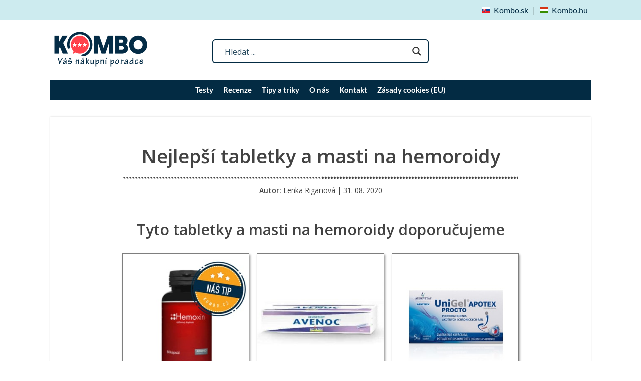

--- FILE ---
content_type: text/html; charset=UTF-8
request_url: https://kombo.cz/tabletky-masti-na-hemoroidy/
body_size: 53129
content:
<!DOCTYPE html>
<html dir="ltr" lang="cs" prefix="og: https://ogp.me/ns#">
<head>
		<!--[if lt IE 9]>
	<script src="https://kombo.cz/wp-content/themes/focusblog/js/html5/dist/html5shiv.js"></script>
	<script src="//css3-mediaqueries-js.googlecode.com/svn/trunk/css3-mediaqueries.js"></script>
	<![endif]-->
	<!--[if IE 8]>
	<link rel="stylesheet" type="text/css" href="https://kombo.cz/wp-content/themes/focusblog/css/ie8.css"/>
	<![endif]-->
	<!--[if IE 7]>
	<link rel="stylesheet" type="text/css" href="https://kombo.cz/wp-content/themes/focusblog/css/ie7.css"/>
	<![endif]-->
	<meta name="viewport" content="width=device-width, initial-scale=1.0"/>
	<meta charset="UTF-8">
		

	<!-- Swiper's CSS -->
	<link rel="stylesheet" href="https://kombo.cz/wp-content/themes/focusblog-child-two/css/swiper.min.css">

			<!-- Google Tag Manager -->
<script>(function(w,d,s,l,i){w[l]=w[l]||[];w[l].push({'gtm.start':
new Date().getTime(),event:'gtm.js'});var f=d.getElementsByTagName(s)[0],
j=d.createElement(s),dl=l!='dataLayer'?'&l='+l:'';j.async=true;j.src=
'https://www.googletagmanager.com/gtm.js?id='+i+dl;f.parentNode.insertBefore(j,f);
})(window,document,'script','dataLayer','GTM-MRZWZ3X');</script>
<!-- End Google Tag Manager -->			<title>Nejlepší tabletky a masti na hemoroidy - SROVNÁNÍ</title><link rel="preload" as="style" href="https://fonts.googleapis.com/css?family=Lato%3A100%2C300%2C300i%2C400%2C400i%2C700%2C700i%2C900%2C900i%7COpen%20Sans%3A400%2C400italic%2C600%7COpen%20Sans&#038;display=swap" /><link rel="stylesheet" href="https://fonts.googleapis.com/css?family=Lato%3A100%2C300%2C300i%2C400%2C400i%2C700%2C700i%2C900%2C900i%7COpen%20Sans%3A400%2C400italic%2C600%7COpen%20Sans&#038;display=swap" media="print" onload="this.media='all'" /><noscript><link rel="stylesheet" href="https://fonts.googleapis.com/css?family=Lato%3A100%2C300%2C300i%2C400%2C400i%2C700%2C700i%2C900%2C900i%7COpen%20Sans%3A400%2C400italic%2C600%7COpen%20Sans&#038;display=swap" /></noscript>
	<style>img:is([sizes="auto" i], [sizes^="auto," i]) { contain-intrinsic-size: 3000px 1500px }</style>
	
		<!-- All in One SEO 4.9.1 - aioseo.com -->
	<meta name="description" content="Trápí vás hemoroidy? Přinášíme vám 7 účinných přípravků na léčbu a tišení symptomů spojených s onemocněním zlatá žíla." />
	<meta name="robots" content="max-image-preview:large" />
	<link rel="canonical" href="https://kombo.cz/tabletky-masti-na-hemoroidy/" />
	<meta name="generator" content="All in One SEO (AIOSEO) 4.9.1" />
		<meta property="og:locale" content="cs_CZ" />
		<meta property="og:site_name" content="Kombo.cz | Váš nákupní poradce" />
		<meta property="og:type" content="activity" />
		<meta property="og:title" content="Nejlepší tabletky a masti na hemoroidy - SROVNÁNÍ" />
		<meta property="og:description" content="Trápí vás hemoroidy? Přinášíme vám 7 účinných přípravků na léčbu a tišení symptomů spojených s onemocněním zlatá žíla." />
		<meta property="og:url" content="https://kombo.cz/tabletky-masti-na-hemoroidy/" />
		<meta property="og:image" content="https://kombo.cz/wp-content/uploads/2020/11/Pripravky-na-hemoroidy-zkusenosti.jpg" />
		<meta property="og:image:secure_url" content="https://kombo.cz/wp-content/uploads/2020/11/Pripravky-na-hemoroidy-zkusenosti.jpg" />
		<meta property="og:image:width" content="750" />
		<meta property="og:image:height" content="500" />
		<meta name="twitter:card" content="summary" />
		<meta name="twitter:title" content="Nejlepší tabletky a masti na hemoroidy - SROVNÁNÍ" />
		<meta name="twitter:description" content="Trápí vás hemoroidy? Přinášíme vám 7 účinných přípravků na léčbu a tišení symptomů spojených s onemocněním zlatá žíla." />
		<meta name="twitter:image" content="https://kombo.cz/wp-content/uploads/2020/11/Pripravky-na-hemoroidy-zkusenosti.jpg" />
		<script type="application/ld+json" class="aioseo-schema">
			{"@context":"https:\/\/schema.org","@graph":[{"@type":"BreadcrumbList","@id":"https:\/\/kombo.cz\/tabletky-masti-na-hemoroidy\/#breadcrumblist","itemListElement":[{"@type":"ListItem","@id":"https:\/\/kombo.cz#listItem","position":1,"name":"Home","item":"https:\/\/kombo.cz","nextItem":{"@type":"ListItem","@id":"https:\/\/kombo.cz\/tabletky-masti-na-hemoroidy\/#listItem","name":"Tabletky a masti na hemoroidy"}},{"@type":"ListItem","@id":"https:\/\/kombo.cz\/tabletky-masti-na-hemoroidy\/#listItem","position":2,"name":"Tabletky a masti na hemoroidy","previousItem":{"@type":"ListItem","@id":"https:\/\/kombo.cz#listItem","name":"Home"}}]},{"@type":"Organization","@id":"https:\/\/kombo.cz\/#organization","name":"Kombo.cz","description":"V\u00e1\u0161 n\u00e1kupn\u00ed poradce","url":"https:\/\/kombo.cz\/"},{"@type":"WebPage","@id":"https:\/\/kombo.cz\/tabletky-masti-na-hemoroidy\/#webpage","url":"https:\/\/kombo.cz\/tabletky-masti-na-hemoroidy\/","name":"Nejlep\u0161\u00ed tabletky a masti na hemoroidy - SROVN\u00c1N\u00cd","description":"Tr\u00e1p\u00ed v\u00e1s hemoroidy? P\u0159in\u00e1\u0161\u00edme v\u00e1m 7 \u00fa\u010dinn\u00fdch p\u0159\u00edpravk\u016f na l\u00e9\u010dbu a ti\u0161en\u00ed symptom\u016f spojen\u00fdch s onemocn\u011bn\u00edm zlat\u00e1 \u017e\u00edla.","inLanguage":"cs-CZ","isPartOf":{"@id":"https:\/\/kombo.cz\/#website"},"breadcrumb":{"@id":"https:\/\/kombo.cz\/tabletky-masti-na-hemoroidy\/#breadcrumblist"},"image":{"@type":"ImageObject","url":"https:\/\/kombo.cz\/wp-content\/uploads\/2020\/11\/Pripravky-na-hemoroidy-zkusenosti.jpg","@id":"https:\/\/kombo.cz\/tabletky-masti-na-hemoroidy\/#mainImage","width":750,"height":500,"caption":"P\u0159\u00edpravky na hemoroidy zku\u0161enosti"},"primaryImageOfPage":{"@id":"https:\/\/kombo.cz\/tabletky-masti-na-hemoroidy\/#mainImage"},"datePublished":"2020-10-31T17:14:43+01:00","dateModified":"2022-01-12T20:48:07+01:00"},{"@type":"WebSite","@id":"https:\/\/kombo.cz\/#website","url":"https:\/\/kombo.cz\/","name":"Kombo.cz","description":"V\u00e1\u0161 n\u00e1kupn\u00ed poradce","inLanguage":"cs-CZ","publisher":{"@id":"https:\/\/kombo.cz\/#organization"}}]}
		</script>
		<!-- All in One SEO -->

<link rel="preload" href="https://kombo.cz/wp-content/plugins/rate-my-post/public/css/fonts/ratemypost.ttf" type="font/ttf" as="font" crossorigin="anonymous"><link rel='dns-prefetch' href='//accounts.google.com' />
<link rel='dns-prefetch' href='//apis.google.com' />
<link href='https://fonts.gstatic.com' crossorigin rel='preconnect' />
<link rel="alternate" type="application/rss+xml" title="Kombo.cz &raquo; RSS komentářů pro Tabletky a masti na hemoroidy" href="https://kombo.cz/tabletky-masti-na-hemoroidy/feed/" />
<link data-minify="1" rel='stylesheet' id='dashicons-css' href='https://kombo.cz/wp-content/cache/min/1/wp-includes/css/dashicons.min.css?ver=1698083130' type='text/css' media='all' />
<link rel='stylesheet' id='post-views-counter-frontend-css' href='https://kombo.cz/wp-content/plugins/post-views-counter/css/frontend.min.css?ver=1.5.9' type='text/css' media='all' />
<style id='wp-emoji-styles-inline-css' type='text/css'>

	img.wp-smiley, img.emoji {
		display: inline !important;
		border: none !important;
		box-shadow: none !important;
		height: 1em !important;
		width: 1em !important;
		margin: 0 0.07em !important;
		vertical-align: -0.1em !important;
		background: none !important;
		padding: 0 !important;
	}
</style>
<link rel='stylesheet' id='wp-block-library-css' href='https://kombo.cz/wp-includes/css/dist/block-library/style.min.css?ver=6.8.3' type='text/css' media='all' />
<style id='classic-theme-styles-inline-css' type='text/css'>
/*! This file is auto-generated */
.wp-block-button__link{color:#fff;background-color:#32373c;border-radius:9999px;box-shadow:none;text-decoration:none;padding:calc(.667em + 2px) calc(1.333em + 2px);font-size:1.125em}.wp-block-file__button{background:#32373c;color:#fff;text-decoration:none}
</style>
<link data-minify="1" rel='stylesheet' id='aioseo/css/src/vue/standalone/blocks/table-of-contents/global.scss-css' href='https://kombo.cz/wp-content/cache/min/1/wp-content/plugins/all-in-one-seo-pack/dist/Lite/assets/css/table-of-contents/global.e90f6d47.css?ver=1764797403' type='text/css' media='all' />
<link data-minify="1" rel='stylesheet' id='rate-my-post-css' href='https://kombo.cz/wp-content/cache/min/1/wp-content/plugins/rate-my-post/public/css/rate-my-post.min.css?ver=1744045718' type='text/css' media='all' />
<style id='rate-my-post-inline-css' type='text/css'>
.rmp-widgets-container {border-radius: 13px;}.rmp-widgets-container.rmp-wp-plugin.rmp-main-container .rmp-heading--title {  font-size: 20px;}.rmp-widgets-container.rmp-wp-plugin.rmp-main-container .rmp-heading--subtitle {  font-size: 13px;} .rmp-widgets-container p {  font-size: 13px;}.rmp-widgets-container.rmp-wp-plugin.rmp-main-container .rmp-heading.rmp-heading--title {  margin-bottom: 13px;}.rmp-widgets-container.rmp-wp-plugin.rmp-main-container .rmp-heading.rmp-heading--subtitle {  margin-bottom: 13px;}.rmp-rating-widget .rmp-icon--ratings {  font-size: 20px;}
.rmp-widgets-container {border-radius: 13px;}.rmp-widgets-container.rmp-wp-plugin.rmp-main-container .rmp-heading--title {  font-size: 20px;}.rmp-widgets-container.rmp-wp-plugin.rmp-main-container .rmp-heading--subtitle {  font-size: 13px;} .rmp-widgets-container p {  font-size: 13px;}.rmp-widgets-container.rmp-wp-plugin.rmp-main-container .rmp-heading.rmp-heading--title {  margin-bottom: 13px;}.rmp-widgets-container.rmp-wp-plugin.rmp-main-container .rmp-heading.rmp-heading--subtitle {  margin-bottom: 13px;}.rmp-rating-widget .rmp-icon--ratings {  font-size: 20px;}
</style>
<style id='global-styles-inline-css' type='text/css'>
:root{--wp--preset--aspect-ratio--square: 1;--wp--preset--aspect-ratio--4-3: 4/3;--wp--preset--aspect-ratio--3-4: 3/4;--wp--preset--aspect-ratio--3-2: 3/2;--wp--preset--aspect-ratio--2-3: 2/3;--wp--preset--aspect-ratio--16-9: 16/9;--wp--preset--aspect-ratio--9-16: 9/16;--wp--preset--color--black: #000000;--wp--preset--color--cyan-bluish-gray: #abb8c3;--wp--preset--color--white: #ffffff;--wp--preset--color--pale-pink: #f78da7;--wp--preset--color--vivid-red: #cf2e2e;--wp--preset--color--luminous-vivid-orange: #ff6900;--wp--preset--color--luminous-vivid-amber: #fcb900;--wp--preset--color--light-green-cyan: #7bdcb5;--wp--preset--color--vivid-green-cyan: #00d084;--wp--preset--color--pale-cyan-blue: #8ed1fc;--wp--preset--color--vivid-cyan-blue: #0693e3;--wp--preset--color--vivid-purple: #9b51e0;--wp--preset--gradient--vivid-cyan-blue-to-vivid-purple: linear-gradient(135deg,rgba(6,147,227,1) 0%,rgb(155,81,224) 100%);--wp--preset--gradient--light-green-cyan-to-vivid-green-cyan: linear-gradient(135deg,rgb(122,220,180) 0%,rgb(0,208,130) 100%);--wp--preset--gradient--luminous-vivid-amber-to-luminous-vivid-orange: linear-gradient(135deg,rgba(252,185,0,1) 0%,rgba(255,105,0,1) 100%);--wp--preset--gradient--luminous-vivid-orange-to-vivid-red: linear-gradient(135deg,rgba(255,105,0,1) 0%,rgb(207,46,46) 100%);--wp--preset--gradient--very-light-gray-to-cyan-bluish-gray: linear-gradient(135deg,rgb(238,238,238) 0%,rgb(169,184,195) 100%);--wp--preset--gradient--cool-to-warm-spectrum: linear-gradient(135deg,rgb(74,234,220) 0%,rgb(151,120,209) 20%,rgb(207,42,186) 40%,rgb(238,44,130) 60%,rgb(251,105,98) 80%,rgb(254,248,76) 100%);--wp--preset--gradient--blush-light-purple: linear-gradient(135deg,rgb(255,206,236) 0%,rgb(152,150,240) 100%);--wp--preset--gradient--blush-bordeaux: linear-gradient(135deg,rgb(254,205,165) 0%,rgb(254,45,45) 50%,rgb(107,0,62) 100%);--wp--preset--gradient--luminous-dusk: linear-gradient(135deg,rgb(255,203,112) 0%,rgb(199,81,192) 50%,rgb(65,88,208) 100%);--wp--preset--gradient--pale-ocean: linear-gradient(135deg,rgb(255,245,203) 0%,rgb(182,227,212) 50%,rgb(51,167,181) 100%);--wp--preset--gradient--electric-grass: linear-gradient(135deg,rgb(202,248,128) 0%,rgb(113,206,126) 100%);--wp--preset--gradient--midnight: linear-gradient(135deg,rgb(2,3,129) 0%,rgb(40,116,252) 100%);--wp--preset--font-size--small: 13px;--wp--preset--font-size--medium: 20px;--wp--preset--font-size--large: 36px;--wp--preset--font-size--x-large: 42px;--wp--preset--spacing--20: 0.44rem;--wp--preset--spacing--30: 0.67rem;--wp--preset--spacing--40: 1rem;--wp--preset--spacing--50: 1.5rem;--wp--preset--spacing--60: 2.25rem;--wp--preset--spacing--70: 3.38rem;--wp--preset--spacing--80: 5.06rem;--wp--preset--shadow--natural: 6px 6px 9px rgba(0, 0, 0, 0.2);--wp--preset--shadow--deep: 12px 12px 50px rgba(0, 0, 0, 0.4);--wp--preset--shadow--sharp: 6px 6px 0px rgba(0, 0, 0, 0.2);--wp--preset--shadow--outlined: 6px 6px 0px -3px rgba(255, 255, 255, 1), 6px 6px rgba(0, 0, 0, 1);--wp--preset--shadow--crisp: 6px 6px 0px rgba(0, 0, 0, 1);}:where(.is-layout-flex){gap: 0.5em;}:where(.is-layout-grid){gap: 0.5em;}body .is-layout-flex{display: flex;}.is-layout-flex{flex-wrap: wrap;align-items: center;}.is-layout-flex > :is(*, div){margin: 0;}body .is-layout-grid{display: grid;}.is-layout-grid > :is(*, div){margin: 0;}:where(.wp-block-columns.is-layout-flex){gap: 2em;}:where(.wp-block-columns.is-layout-grid){gap: 2em;}:where(.wp-block-post-template.is-layout-flex){gap: 1.25em;}:where(.wp-block-post-template.is-layout-grid){gap: 1.25em;}.has-black-color{color: var(--wp--preset--color--black) !important;}.has-cyan-bluish-gray-color{color: var(--wp--preset--color--cyan-bluish-gray) !important;}.has-white-color{color: var(--wp--preset--color--white) !important;}.has-pale-pink-color{color: var(--wp--preset--color--pale-pink) !important;}.has-vivid-red-color{color: var(--wp--preset--color--vivid-red) !important;}.has-luminous-vivid-orange-color{color: var(--wp--preset--color--luminous-vivid-orange) !important;}.has-luminous-vivid-amber-color{color: var(--wp--preset--color--luminous-vivid-amber) !important;}.has-light-green-cyan-color{color: var(--wp--preset--color--light-green-cyan) !important;}.has-vivid-green-cyan-color{color: var(--wp--preset--color--vivid-green-cyan) !important;}.has-pale-cyan-blue-color{color: var(--wp--preset--color--pale-cyan-blue) !important;}.has-vivid-cyan-blue-color{color: var(--wp--preset--color--vivid-cyan-blue) !important;}.has-vivid-purple-color{color: var(--wp--preset--color--vivid-purple) !important;}.has-black-background-color{background-color: var(--wp--preset--color--black) !important;}.has-cyan-bluish-gray-background-color{background-color: var(--wp--preset--color--cyan-bluish-gray) !important;}.has-white-background-color{background-color: var(--wp--preset--color--white) !important;}.has-pale-pink-background-color{background-color: var(--wp--preset--color--pale-pink) !important;}.has-vivid-red-background-color{background-color: var(--wp--preset--color--vivid-red) !important;}.has-luminous-vivid-orange-background-color{background-color: var(--wp--preset--color--luminous-vivid-orange) !important;}.has-luminous-vivid-amber-background-color{background-color: var(--wp--preset--color--luminous-vivid-amber) !important;}.has-light-green-cyan-background-color{background-color: var(--wp--preset--color--light-green-cyan) !important;}.has-vivid-green-cyan-background-color{background-color: var(--wp--preset--color--vivid-green-cyan) !important;}.has-pale-cyan-blue-background-color{background-color: var(--wp--preset--color--pale-cyan-blue) !important;}.has-vivid-cyan-blue-background-color{background-color: var(--wp--preset--color--vivid-cyan-blue) !important;}.has-vivid-purple-background-color{background-color: var(--wp--preset--color--vivid-purple) !important;}.has-black-border-color{border-color: var(--wp--preset--color--black) !important;}.has-cyan-bluish-gray-border-color{border-color: var(--wp--preset--color--cyan-bluish-gray) !important;}.has-white-border-color{border-color: var(--wp--preset--color--white) !important;}.has-pale-pink-border-color{border-color: var(--wp--preset--color--pale-pink) !important;}.has-vivid-red-border-color{border-color: var(--wp--preset--color--vivid-red) !important;}.has-luminous-vivid-orange-border-color{border-color: var(--wp--preset--color--luminous-vivid-orange) !important;}.has-luminous-vivid-amber-border-color{border-color: var(--wp--preset--color--luminous-vivid-amber) !important;}.has-light-green-cyan-border-color{border-color: var(--wp--preset--color--light-green-cyan) !important;}.has-vivid-green-cyan-border-color{border-color: var(--wp--preset--color--vivid-green-cyan) !important;}.has-pale-cyan-blue-border-color{border-color: var(--wp--preset--color--pale-cyan-blue) !important;}.has-vivid-cyan-blue-border-color{border-color: var(--wp--preset--color--vivid-cyan-blue) !important;}.has-vivid-purple-border-color{border-color: var(--wp--preset--color--vivid-purple) !important;}.has-vivid-cyan-blue-to-vivid-purple-gradient-background{background: var(--wp--preset--gradient--vivid-cyan-blue-to-vivid-purple) !important;}.has-light-green-cyan-to-vivid-green-cyan-gradient-background{background: var(--wp--preset--gradient--light-green-cyan-to-vivid-green-cyan) !important;}.has-luminous-vivid-amber-to-luminous-vivid-orange-gradient-background{background: var(--wp--preset--gradient--luminous-vivid-amber-to-luminous-vivid-orange) !important;}.has-luminous-vivid-orange-to-vivid-red-gradient-background{background: var(--wp--preset--gradient--luminous-vivid-orange-to-vivid-red) !important;}.has-very-light-gray-to-cyan-bluish-gray-gradient-background{background: var(--wp--preset--gradient--very-light-gray-to-cyan-bluish-gray) !important;}.has-cool-to-warm-spectrum-gradient-background{background: var(--wp--preset--gradient--cool-to-warm-spectrum) !important;}.has-blush-light-purple-gradient-background{background: var(--wp--preset--gradient--blush-light-purple) !important;}.has-blush-bordeaux-gradient-background{background: var(--wp--preset--gradient--blush-bordeaux) !important;}.has-luminous-dusk-gradient-background{background: var(--wp--preset--gradient--luminous-dusk) !important;}.has-pale-ocean-gradient-background{background: var(--wp--preset--gradient--pale-ocean) !important;}.has-electric-grass-gradient-background{background: var(--wp--preset--gradient--electric-grass) !important;}.has-midnight-gradient-background{background: var(--wp--preset--gradient--midnight) !important;}.has-small-font-size{font-size: var(--wp--preset--font-size--small) !important;}.has-medium-font-size{font-size: var(--wp--preset--font-size--medium) !important;}.has-large-font-size{font-size: var(--wp--preset--font-size--large) !important;}.has-x-large-font-size{font-size: var(--wp--preset--font-size--x-large) !important;}
:where(.wp-block-post-template.is-layout-flex){gap: 1.25em;}:where(.wp-block-post-template.is-layout-grid){gap: 1.25em;}
:where(.wp-block-columns.is-layout-flex){gap: 2em;}:where(.wp-block-columns.is-layout-grid){gap: 2em;}
:root :where(.wp-block-pullquote){font-size: 1.5em;line-height: 1.6;}
</style>
<link rel='stylesheet' id='tve_style_family_tve_flt-css' href='https://kombo.cz/wp-content/plugins/thrive-visual-editor/editor/css/thrive_flat.css?ver=10.8.4' type='text/css' media='all' />
<link rel='stylesheet' id='cmplz-general-css' href='https://kombo.cz/wp-content/plugins/complianz-gdpr/assets/css/cookieblocker.min.css?ver=1764797706' type='text/css' media='all' />
<link data-minify="1" rel='stylesheet' id='megamenu-css' href='https://kombo.cz/wp-content/cache/min/1/wp-content/uploads/maxmegamenu/style.css?ver=1698083130' type='text/css' media='all' />
<link data-minify="1" rel='stylesheet' id='megamenu-fontawesome-css' href='https://kombo.cz/wp-content/cache/min/1/wp-content/plugins/megamenu-pro/icons/fontawesome/css/font-awesome.min.css?ver=1698083130' type='text/css' media='all' />
<link data-minify="1" rel='stylesheet' id='megamenu-genericons-css' href='https://kombo.cz/wp-content/cache/min/1/wp-content/plugins/megamenu-pro/icons/genericons/genericons/genericons.css?ver=1698083130' type='text/css' media='all' />
<link data-minify="1" rel='stylesheet' id='focusblog-style-css' href='https://kombo.cz/wp-content/cache/min/1/wp-content/themes/focusblog-child-two/style.css?ver=1698083130' type='text/css' media='all' />
<link data-minify="1" rel='stylesheet' id='thrive-reset-css' href='https://kombo.cz/wp-content/cache/min/1/wp-content/themes/focusblog/css/reset.css?ver=1698083130' type='text/css' media='all' />
<link data-minify="1" rel='stylesheet' id='thrive-main-style-css' href='https://kombo.cz/wp-content/cache/min/1/wp-content/themes/focusblog/css/main_blue.css?ver=1698083130' type='text/css' media='all' />
<link data-minify="1" rel='stylesheet' id='wpdreams-asl-basic-css' href='https://kombo.cz/wp-content/cache/min/1/wp-content/plugins/ajax-search-lite/css/style.basic.css?ver=1698083130' type='text/css' media='all' />
<style id='wpdreams-asl-basic-inline-css' type='text/css'>

					div[id*='ajaxsearchlitesettings'].searchsettings .asl_option_inner label {
						font-size: 0px !important;
						color: rgba(0, 0, 0, 0);
					}
					div[id*='ajaxsearchlitesettings'].searchsettings .asl_option_inner label:after {
						font-size: 11px !important;
						position: absolute;
						top: 0;
						left: 0;
						z-index: 1;
					}
					.asl_w_container {
						width: 100%;
						margin: 0px 0px 0px 0px;
						min-width: 200px;
					}
					div[id*='ajaxsearchlite'].asl_m {
						width: 100%;
					}
					div[id*='ajaxsearchliteres'].wpdreams_asl_results div.resdrg span.highlighted {
						font-weight: bold;
						color: rgba(217, 49, 43, 1);
						background-color: rgba(238, 238, 238, 1);
					}
					div[id*='ajaxsearchliteres'].wpdreams_asl_results .results img.asl_image {
						width: 70px;
						height: 70px;
						object-fit: cover;
					}
					div[id*='ajaxsearchlite'].asl_r .results {
						max-height: none;
					}
					div[id*='ajaxsearchlite'].asl_r {
						position: absolute;
					}
				
						div.asl_r.asl_w.vertical .results .item::after {
							display: block;
							position: absolute;
							bottom: 0;
							content: '';
							height: 1px;
							width: 100%;
							background: #D8D8D8;
						}
						div.asl_r.asl_w.vertical .results .item.asl_last_item::after {
							display: none;
						}
					
</style>
<link data-minify="1" rel='stylesheet' id='wpdreams-asl-instance-css' href='https://kombo.cz/wp-content/cache/min/1/wp-content/plugins/ajax-search-lite/css/style-curvy-black.css?ver=1698083130' type='text/css' media='all' />
<link data-minify="1" rel='stylesheet' id='focusblog-child-css' href='https://kombo.cz/wp-content/cache/min/1/wp-content/themes/focusblog-child-two/style.css?ver=1698083130' type='text/css' media='all' />
<script type="text/javascript" id="post-views-counter-frontend-js-before">
/* <![CDATA[ */
var pvcArgsFrontend = {"mode":"js","postID":60901,"requestURL":"https:\/\/kombo.cz\/wp-admin\/admin-ajax.php","nonce":"59c52d5870","dataStorage":"cookies","multisite":false,"path":"\/","domain":""};
/* ]]> */
</script>

<script type="text/javascript" src="https://kombo.cz/wp-includes/js/jquery/jquery.min.js" id="jquery-core-js"></script>




<script type="text/javascript" src="https://kombo.cz/wp-includes/js/dist/hooks.min.js?ver=4d63a3d491d11ffd8ac6" id="wp-hooks-js"></script>
<script type="text/javascript" src="https://kombo.cz/wp-includes/js/dist/i18n.min.js?ver=5e580eb46a90c2b997e6" id="wp-i18n-js"></script>

<script type="text/javascript" id="wp-a11y-js-translations">
/* <![CDATA[ */
( function( domain, translations ) {
	var localeData = translations.locale_data[ domain ] || translations.locale_data.messages;
	localeData[""].domain = domain;
	wp.i18n.setLocaleData( localeData, domain );
} )( "default", {"translation-revision-date":"2025-12-11 21:03:48+0000","generator":"GlotPress\/4.0.3","domain":"messages","locale_data":{"messages":{"":{"domain":"messages","plural-forms":"nplurals=3; plural=(n == 1) ? 0 : ((n >= 2 && n <= 4) ? 1 : 2);","lang":"cs_CZ"},"Notifications":["Ozn\u00e1men\u00ed"]}},"comment":{"reference":"wp-includes\/js\/dist\/a11y.js"}} );
/* ]]> */
</script>





<script type="text/javascript" id="tve_frontend-js-extra">
/* <![CDATA[ */
var tve_frontend_options = {"ajaxurl":"https:\/\/kombo.cz\/wp-admin\/admin-ajax.php","is_editor_page":"","page_events":[],"is_single":"1","social_fb_app_id":"","dash_url":"https:\/\/kombo.cz\/wp-content\/plugins\/thrive-visual-editor\/thrive-dashboard","queried_object":{"ID":60901,"post_author":"5"},"query_vars":{"page":"","pagename":"tabletky-masti-na-hemoroidy"},"$_POST":[],"translations":{"Copy":"Copy","empty_username":"ERROR: The username field is empty.","empty_password":"ERROR: The password field is empty.","empty_login":"ERROR: Enter a username or email address.","min_chars":"At least %s characters are needed","no_headings":"No headings found","registration_err":{"required_field":"<strong>Error<\/strong>: This field is required","required_email":"<strong>Error<\/strong>: Please type your email address","invalid_email":"<strong>Error<\/strong>: The email address isn&#8217;t correct","passwordmismatch":"<strong>Error<\/strong>: Password mismatch"}},"routes":{"posts":"https:\/\/kombo.cz\/wp-json\/tcb\/v1\/posts","video_reporting":"https:\/\/kombo.cz\/wp-json\/tcb\/v1\/video-reporting"},"nonce":"e8d6f93208","allow_video_src":"","google_client_id":null,"google_api_key":null,"facebook_app_id":null,"lead_generation_custom_tag_apis":["activecampaign","aweber","convertkit","drip","klicktipp","mailchimp","sendlane","zapier"],"post_request_data":[],"user_profile_nonce":"5b59e11e41","ip":"18.191.248.120","current_user":[],"post_id":"60901","post_title":"Tabletky a masti na hemoroidy","post_type":"page","post_url":"https:\/\/kombo.cz\/tabletky-masti-na-hemoroidy\/","is_lp":"","conditional_display":{"is_tooltip_dismissed":false}};
/* ]]> */
</script>
<script type="text/javascript" src="https://kombo.cz/wp-content/plugins/thrive-visual-editor/editor/js/dist/modules/general.min.js?ver=10.8.4" id="tve_frontend-js" defer></script>

<link rel="https://api.w.org/" href="https://kombo.cz/wp-json/" /><link rel="alternate" title="JSON" type="application/json" href="https://kombo.cz/wp-json/wp/v2/pages/60901" /><link rel="EditURI" type="application/rsd+xml" title="RSD" href="https://kombo.cz/xmlrpc.php?rsd" />
<meta name="generator" content="WordPress 6.8.3" />
<link rel='shortlink' href='https://kombo.cz/?p=60901' />
<link rel="alternate" title="oEmbed (JSON)" type="application/json+oembed" href="https://kombo.cz/wp-json/oembed/1.0/embed?url=https%3A%2F%2Fkombo.cz%2Ftabletky-masti-na-hemoroidy%2F" />
<link rel="alternate" title="oEmbed (XML)" type="text/xml+oembed" href="https://kombo.cz/wp-json/oembed/1.0/embed?url=https%3A%2F%2Fkombo.cz%2Ftabletky-masti-na-hemoroidy%2F&#038;format=xml" />
<!-- / HREFLANG Tags by DCGWS Version 2.0.0 -->
<link rel="alternate" href="https://kombo.sk/pripravky-na-kosti-a-klby/" hreflang="sk-SK" />
<link rel="alternate" href="https://kombo.cz/doplnky-pro-kosti-klouby/" hreflang="cs-CZ" />
<!-- / HREFLANG Tags by DCGWS -->
<meta name="google-site-verification" content="aeVbhgicjFXhyK8Aw55gcK8-Qp1nF-fbtS_vBx5DzZo" />
<style type="text/css" id="tve_global_variables">:root{--tcb-color-0:rgb(3, 43, 67);--tcb-color-0-h:202;--tcb-color-0-s:91%;--tcb-color-0-l:13%;--tcb-color-0-a:1;--tcb-color-1:rgb(254, 245, 232);--tcb-color-1-h:35;--tcb-color-1-s:91%;--tcb-color-1-l:95%;--tcb-color-1-a:1;--tcb-color-2:rgb(51, 145, 185);--tcb-color-2-h:197;--tcb-color-2-s:56%;--tcb-color-2-l:46%;--tcb-color-2-a:1;--tcb-color-3:rgb(254, 66, 77);--tcb-color-3-h:356;--tcb-color-3-s:98%;--tcb-color-3-l:62%;--tcb-color-3-a:1;--tcb-color-4:rgb(66, 66, 66);--tcb-color-4-h:0;--tcb-color-4-s:0%;--tcb-color-4-l:25%;--tcb-color-4-a:1;--tcb-color-5:rgb(249, 92, 0);--tcb-color-5-h:22;--tcb-color-5-s:100%;--tcb-color-5-l:48%;--tcb-color-5-a:1;--tcb-color-6:rgb(9, 130, 31);--tcb-color-6-h:130;--tcb-color-6-s:87%;--tcb-color-6-l:27%;--tcb-color-6-a:1;--tcb-color-7:rgb(205, 235, 239);--tcb-color-7-h:187;--tcb-color-7-s:51%;--tcb-color-7-l:87%;--tcb-color-7-a:1;--tcb-color-8:rgb(255, 255, 255);--tcb-color-8-h:0;--tcb-color-8-s:0%;--tcb-color-8-l:100%;--tcb-color-8-a:1;--tcb-color-9:rgb(169, 246, 145);--tcb-color-9-h:105;--tcb-color-9-s:84%;--tcb-color-9-l:76%;--tcb-color-9-a:1;--tcb-color-10:rgb(249, 194, 194);--tcb-color-10-h:0;--tcb-color-10-s:82%;--tcb-color-10-l:86%;--tcb-color-10-a:1;--tcb-color-11:rgb(169, 246, 145);--tcb-color-11-h:105;--tcb-color-11-s:84%;--tcb-color-11-l:76%;--tcb-color-11-a:1;--tcb-background-author-image:url(https://secure.gravatar.com/avatar/de5d0062a67fc12fc823a4bc02ede2380bb84b8eeb09d9faa1c7be9404a13700?s=256&d=mm&r=g);--tcb-background-user-image:url();--tcb-background-featured-image-thumbnail:url(https://kombo.cz/wp-content/uploads/2020/11/Pripravky-na-hemoroidy-zkusenosti.jpg);--tcb-background-custom-field-acf_product_page_icon:url(https://kombo.cz/wp-content/uploads/2020/11/leky-na-hemoroidy-kategorie.jpg);}</style>			<style>.cmplz-hidden {
					display: none !important;
				}</style>		<style type="text/css">.wp-video-shortcode {
				max-width: 100% !important;
			}body { background:#; }.cnt .sAs .twr { background:#; }.cnt article h1.entry-title a { color:#424242; }.cnt article h2.entry-title a { color:#424242; }.bSe h1 { color:#424242; }.bSe h2 { color:#424242; }.bSe h3 { color:#424242; }.bSe h4 { color:#424242; }.bSe h5 { color:#424242; }.bSe h6 { color:#424242; }.cnt p { color:#424242; }.cnt .bSe article { color:#424242; }.cnt article h1 a, .tve-woocommerce .bSe .awr .entry-title, .tve-woocommerce .bSe .awr .page-title{font-family:Open Sans,sans-serif;}.bSe h1{font-family:Open Sans,sans-serif;}.bSe h2,.tve-woocommerce .bSe h2{font-family:Open Sans,sans-serif;}.bSe h3,.tve-woocommerce .bSe h3{font-family:Open Sans,sans-serif;}.bSe h4{font-family:Open Sans,sans-serif;}.bSe h5{font-family:Open Sans,sans-serif;}.bSe h6{font-family:Open Sans,sans-serif;}#text_logo{font-family:Open Sans,sans-serif;}.bSe h1 { text-transform:none; }.bSe h2 { text-transform:none; }.cnt, .bp-t, .tve-woocommerce .product p, .tve-woocommerce .products p{font-family:Open Sans,sans-serif;}article strong {font-weight: bold;}.bSe h1, .bSe .entry-title { font-size:38px; }.cnt { font-size:16px; }.thrivecb { font-size:16px; }.out { font-size:16px; }.aut p { font-size:16px; }.cnt p { line-height:1.6em; }.dhgh { line-height:1.6em; }.lhgh { line-height:1.6em; }.dhgh { font-size:16px; }.lhgh { font-size:16px; }.thrivecb { line-height:1.6em; }.cnt .cmt, .cnt .acm { background-color:#4174dc; }.trg { border-color:#4174dc transparent transparent; }.str { border-color: transparent #4174dc transparent transparent; }.pgn a:hover, .pgn .dots a:hover { background-color:#4174dc; }.brd ul li a { color:#4174dc; }.bSe a { color:#4174dc; }.bSe h1 { text-transform:none; }.bSe .faq h4{font-family:Open Sans,sans-serif;}article strong {font-weight: bold;}header ul.menu > li > a { color:#424242; }header ul.menu > li > a:hover { color:#4174dc; }header ul.menu > li.h-cta > a { color:#FFFFFF!important; }header ul.menu > li.h-cta >a  { background:#4d7fe3; }header ul.menu > li.h-cta >a  { border-color:#4d7fe3; }header ul.menu > li.h-cta:hover > a { color:#4d7fe3!important; }header ul.menu > li.h-cta > a:hover { background:transparent; }header nav > ul > li.current_page_item > a:hover { color:#4174dc; }header nav > ul > li > a:active { color:#4174dc; }header #logo > a > img { max-width:200px; }</style>
						<link rel="preconnect" href="https://fonts.gstatic.com" crossorigin />
				
								
				<style type="text/css">.recentcomments a{display:inline !important;padding:0 !important;margin:0 !important;}</style><style type="text/css" id="thrive-default-styles"></style>			<style class="tve_custom_style">@media (min-width: 300px){[data-css="tve-u-16488340a08"] .tve_sep{background-image: url("data:image/svg+xml;charset=utf8,%3Csvg version='1.1' xmlns='http://www.w3.org/2000/svg' xmlns:xlink='http://www.w3.org/1999/xlink' x='0px' y='0px' viewBox='0 0 50 50' enable-background='new 0 0 50 50' xml:space='preserve' preserveAspectRatio='none slice'%3E%3Cpath fill='rgb(66,66,66)' d='M44.4 39.2l-15-3.4-11.3 10.4-1.4-15.3-13.3-7.5 14.1-6 3-15.1 10.1 11.6 15.2-1.8-7.8 13.2z'/%3E%3C/svg%3E");height: 6px;background-size: 6px 6px;}[data-css="tve-u-16488340a08"]{margin-top: 0px !important;}[data-css="tve-u-164883278c0"]{margin-top: 60px !important;}[data-css="tve-u-1648832138d"]{margin-bottom: -10px !important;}[data-css="tve-u-1647e24dabb"]{width: 370px;float: none;margin: 0px auto -20px !important;}[data-css="tve-u-1647e214f00"]{width: 370px;float: none;margin: 0px auto 40px !important;}[data-css="tve-u-1647e15312a"]{width: 370px;float: none;margin: -20px auto -40px !important;}[data-css="tve-u-163c688cfaa"]{margin-top: 20px !important;}[data-css="tve-u-163c68868a8"]{margin-top: 20px !important;}[data-css="tve-u-163c68817d1"]{margin-top: 20px !important;}[data-css="tve-u-163b1005a3b"]{margin-top: 60px !important;}[data-css="tve-u-1632f2d2dd6"]{display: block;max-width: 260px;width: 260px;margin-top: 40px !important;}[data-css="tve-u-1632f2d2dd6"] .tcb-button-link{border-radius: 200px;min-height: 54.7619px;font-size: 1.33333em;padding-top: 0px;padding-bottom: 0px;box-shadow: rgba(0,0,0,0.4) 2px 2px 4px -2px;background-image: none !important;background-color: rgb(128,181,22) !important;}:not(#tve) [data-css="tve-u-1632f2d2dd8"]{font-size: 18px !important;}[data-css="tve-u-163b0f411b1"]{display: block;max-width: 260px;width: 260px;}[data-css="tve-u-163b0f411b1"] .tcb-button-link{border-radius: 200px;min-height: 54.7619px;font-size: 1.33333em;padding-top: 0px;padding-bottom: 0px;box-shadow: rgba(0,0,0,0.4) 4px 4px 4px -2px;background-image: none !important;background-color: rgb(128,181,22) !important;}:not(#tve) [data-css="tve-u-163b0f411b2"]{font-size: 18px !important;}[data-css="tve-u-163b0f43f4b"]{display: block;max-width: 260px;width: 260px;margin-top: -20px !important;}[data-css="tve-u-163b0f43f4b"] .tcb-button-link{border-radius: 200px;min-height: 54.7619px;font-size: 1.33333em;padding-top: 0px;padding-bottom: 0px;box-shadow: rgba(0,0,0,0.4) 4px 4px 4px -2px;background-image: none !important;background-color: rgb(128,181,22) !important;}:not(#tve) [data-css="tve-u-163b0f43f50"]{font-size: 18px !important;}[data-css="tve-u-163b0f46883"]{display: block;max-width: 260px;width: 260px;}[data-css="tve-u-163b0f46883"] .tcb-button-link{border-radius: 200px;min-height: 54.7619px;font-size: 1.33333em;padding-top: 0px;padding-bottom: 0px;box-shadow: rgba(0,0,0,0.4) 4px 4px 4px -2px;background-image: none !important;background-color: rgb(128,181,22) !important;}:not(#tve) [data-css="tve-u-163b0f46884"]{font-size: 18px !important;}[data-css="tve-u-1647dc91be4"]{margin: 0px 10px !important;}[data-css="tve-u-1647dc91be7"]{background-image: linear-gradient(rgb(198,226,242),rgb(198,226,242)) !important;background-size: auto !important;background-position: 0px 0px !important;background-attachment: scroll !important;background-repeat: no-repeat !important;}[data-css="tve-u-1647dc91be8"]{margin-top: 40px !important;margin-bottom: 0px !important;}[data-css="tve-u-1647df9c9bc"]{margin: 0px 10px 10px !important;}[data-css="tve-u-1647df9c9be"]{background-image: linear-gradient(rgb(198,226,242),rgb(198,226,242)) !important;background-size: auto !important;background-position: 0px 0px !important;background-attachment: scroll !important;background-repeat: no-repeat !important;}[data-css="tve-u-1647df9c9c0"]{margin-top: 20px !important;margin-bottom: 0px !important;}[data-css="tve-u-1647dfd6491"]{margin: 0px 10px 10px !important;}[data-css="tve-u-1647dfd6494"]{background-image: linear-gradient(rgb(198,226,242),rgb(198,226,242)) !important;background-size: auto !important;background-position: 0px 0px !important;background-attachment: scroll !important;background-repeat: no-repeat !important;}[data-css="tve-u-1647dfd6496"]{margin-top: 20px !important;margin-bottom: 0px !important;}:not(#tve) [data-css="tve-u-168996e5f10"]{font-size: 24px !important;}[data-css="tve-u-168996e5f15"]{float: none;width: 100%;margin-left: auto !important;margin-right: auto !important;margin-top: 35px !important;}[data-css="tve-u-168996f0cd0"]{margin-top: 20px !important;}:not(#tve) [data-css="tve-u-1689977095a"]{color: rgb(66,66,66) !important;}:not(#tve) [data-css="tve-u-16a012b04af"]{font-size: 20px !important;}[data-css="tve-u-16a012b04b2"]{margin-top: 0px !important;}[data-css="tve-u-16a012b04b4"]{font-size: 24px;width: 24px;height: 24px;color: rgb(255,0,0);margin-top: -5px !important;}[data-css="tve-u-16a012b04b5"]{margin-left: auto !important;margin-right: auto !important;}[data-css="tve-u-16a012b04b6"]{margin-top: 0px !important;}[data-css="tve-u-16a012b04b8"]{margin-top: 0px !important;}[data-css="tve-u-16a012b04b9"]{color: rgb(0,91,20);font-size: 24px;width: 24px;height: 24px;margin-top: -5px !important;}[data-css="tve-u-16a012b04ba"]{color: rgb(0,91,20);font-size: 24px;width: 24px;height: 24px;margin-top: -5px !important;}[data-css="tve-u-16a012b04bb"]{color: rgb(0,91,20);font-size: 24px;width: 24px;height: 24px;margin-top: -5px !important;}:not(#tve) [data-css="tve-u-16a012b04bd"]{font-size: 22px !important;}[data-css="tve-u-16a012b04be"]{margin-bottom: -20px !important;}[data-css="tve-u-16a012b04bf"]{box-shadow: none;background-image: linear-gradient(rgb(249,249,249),rgb(249,249,249)) !important;background-size: auto !important;background-position: 0px 0px !important;background-attachment: scroll !important;background-repeat: no-repeat !important;}[data-css="tve-u-16a012b04c0"]{line-height: 0em !important;}:not(#tve) [data-css="tve-u-16a012b04c0"]{font-size: 22px !important;}[data-css="tve-u-16a012b04c1"]{font-size: 22px !important;text-transform: none !important;}[data-css="tve-u-16a012b04c2"]{max-width: 29.9%;}[data-css="tve-u-16a012b04c4"]{max-width: 27.7%;}[data-css="tve-u-16a012b04c5"]{max-width: 42.4%;}[data-css="tve-u-16a012b04c6"]{margin-left: auto !important;margin-right: auto !important;}[data-css="tve-u-16a012b04c7"]{margin-top: 0px !important;background-image: linear-gradient(rgb(235,235,235),rgb(235,235,235)) !important;background-size: auto !important;background-position: 50% 50% !important;background-attachment: scroll !important;background-repeat: no-repeat !important;}[data-css="tve-u-16a012b04c8"]{max-width: 50%;}[data-css="tve-u-16a012b04ca"]{max-width: 50%;}[data-css="tve-u-16a012b04cb"]{font-size: 30px;float: none;z-index: 3;position: relative;margin: 0px auto 5px !important;}[data-css="tve-u-16a012b04cc"]{margin-top: 0px !important;}[data-css="tve-u-16a012b04cd"]{margin-top: 0px !important;margin-bottom: -20px !important;}:not(#tve) [data-css="tve-u-16a012b04ce"]{font-size: 22px !important;}[data-css="tve-u-16a012b04cf"]{text-transform: none !important;}:not(#tve) [data-css="tve-u-16a012b04d1"]{font-size: 17px !important;}[data-css="tve-u-16a012b04d2"]{display: block;float: none;width: 220px;margin: 10px auto 0px !important;}[data-css="tve-u-16a012b04d2"] .tcb-button-link{min-height: 54.7619px;font-size: 1.33333em;padding-top: 0px;padding-bottom: 0px;border-radius: 200px;box-shadow: rgb(0,0,0) 2px 2px 4px -2px;border-color: rgb(187,187,187);background-color: rgb(128,181,22) !important;background-image: none !important;}:not(#tve) [data-css="tve-u-16a012b04d2"]:hover .tcb-button-link{background-color: rgb(27,113,53) !important;box-shadow: rgba(87,87,75,0.4) 4px 4px 4px -2px !important;background-image: none !important;border-color: rgb(255,221,221) !important;}[data-css="tve-u-16a012b95f7"]{margin-top: 40px !important;}[data-css="tve-u-16a0133eb31"]{width: 400px;float: none;margin-left: auto !important;margin-right: auto !important;margin-top: 10px !important;}[data-css="tve-u-16a0133eb34"]{font-size: 35px;float: none;margin: -10px auto 0px !important;}:not(#tve) [data-css="tve-u-16a0133eb37"]{font-size: 16px !important;}:not(#tve) [data-css="tve-u-16a0133eb38"]{font-size: 20px !important;color: rgb(92,92,92) !important;}[data-css="tve-u-16a0133eb3a"]{margin-top: 0px !important;margin-bottom: -10px !important;}[data-css="tve-u-16a0133eb3b"]{border: medium none;}[data-css="tve-u-16a0133eb3c"]{box-shadow: rgba(0,0,0,0.4) 2px 3px 4px 0px;border: 1px solid rgb(126,126,126) !important;}[data-css="tve-u-16a0133eb3f"]{display: block;max-width: 200px;width: 200px;margin-top: 0px !important;margin-bottom: 30px !important;}[data-css="tve-u-16a0133eb3f"] .tcb-button-link{border-radius: 200px;min-height: 54.7619px;font-size: 1.33333em;padding-top: 0px;padding-bottom: 0px;box-shadow: rgba(0,0,0,0.4) 4px 4px 4px -2px;border-color: rgb(187,187,187);background-image: none !important;background-color: rgb(128,181,22) !important;}[data-css="tve-u-16a0133eb40"]{display: block;max-width: 200px;width: 200px;margin-top: 0px !important;margin-bottom: 30px !important;}[data-css="tve-u-16a0133eb40"] .tcb-button-link{border-radius: 200px;min-height: 54.7619px;font-size: 1.33333em;padding-top: 0px;padding-bottom: 0px;box-shadow: rgba(0,0,0,0.4) 4px 4px 4px -2px;border-color: rgb(187,187,187);background-image: none !important;background-color: rgb(128,181,22) !important;}[data-css="tve-u-16a0133eb42"]{margin-top: -10px !important;margin-bottom: 30px !important;}[data-css="tve-u-16a0133eb43"]{width: 247px;float: none;margin-left: auto !important;margin-right: auto !important;margin-top: 10px !important;}[data-css="tve-u-16a0133eb45"]{width: 400px;float: none;margin-left: auto !important;margin-right: auto !important;margin-top: 10px !important;}[data-css="tve-u-16a0133eb46"]{margin-top: 0px !important;margin-bottom: -10px !important;}[data-css="tve-u-16a0133eb47"]{margin-top: 0px !important;margin-bottom: -10px !important;}[data-css="tve-u-16a0133eb48"]{font-size: 35px;float: none;margin: -10px auto 0px !important;}[data-css="tve-u-16a0133eb49"]{font-size: 35px;float: none;margin: -10px auto 0px !important;}:not(#tve) [data-css="tve-u-16a0133eb4a"]{font-size: 16px !important;}[data-css="tve-u-16a0133eb4b"]{margin: 10px 10px -30px !important;}[data-css="tve-u-16a0133eb4d"]{display: block;max-width: 200px;width: 200px;margin-top: 0px !important;margin-bottom: 30px !important;}[data-css="tve-u-16a0133eb4d"] .tcb-button-link{border-radius: 200px;min-height: 54.7619px;font-size: 1.33333em;padding-top: 0px;padding-bottom: 0px;box-shadow: rgba(68,60,60,0.4) 4px 4px 4px -2px;border-color: rgb(255,224,224);background-image: none !important;background-color: rgb(249,92,0) !important;}[data-css="tve-u-16a0133eb4e"]{margin-top: 10px !important;}[data-css="tve-u-16a0133eb4f"]{margin-top: 10px !important;}[data-css="tve-u-16a0133eb50"]{margin-top: 10px !important;}[data-css="tve-u-16a0133eb54"]{margin: 42px 10px -30px !important;}[data-css="tve-u-16a0133eb56"]{margin: 5px 10px -30px !important;}:not(#tve) [data-css="tve-u-16a0137e564"]{color: rgb(66,66,66) !important;font-size: 24px !important;}[data-css="tve-u-16a01385063"]{margin-top: 35px !important;}:not(#tve) [data-css="tve-u-16a013c6b1d"]{font-size: 20px !important;}[data-css="tve-u-16a013c6b1f"]{margin-top: 0px !important;}[data-css="tve-u-16a013c6b21"]{font-size: 24px;width: 24px;height: 24px;color: rgb(255,0,0);margin-top: -5px !important;}[data-css="tve-u-16a013c6b22"]{margin-left: auto !important;margin-right: auto !important;}[data-css="tve-u-16a013c6b23"]{margin-top: 0px !important;}[data-css="tve-u-16a013c6b24"]{margin-top: 0px !important;}[data-css="tve-u-16a013c6b25"]{color: rgb(0,91,20);font-size: 24px;width: 24px;height: 24px;margin-top: -5px !important;}[data-css="tve-u-16a013c6b26"]{color: rgb(0,91,20);font-size: 24px;width: 24px;height: 24px;margin-top: -5px !important;}[data-css="tve-u-16a013c6b27"]{color: rgb(0,91,20);font-size: 24px;width: 24px;height: 24px;margin-top: -5px !important;}:not(#tve) [data-css="tve-u-16a013c6b28"]{font-size: 22px !important;}[data-css="tve-u-16a013c6b2a"]{margin-bottom: -20px !important;}[data-css="tve-u-16a013c6b2b"]{box-shadow: none;background-image: linear-gradient(rgb(249,249,249),rgb(249,249,249)) !important;background-size: auto !important;background-position: 0px 0px !important;background-attachment: scroll !important;background-repeat: no-repeat !important;}[data-css="tve-u-16a013c6b2c"]{line-height: 0em !important;}:not(#tve) [data-css="tve-u-16a013c6b2c"]{font-size: 22px !important;}[data-css="tve-u-16a013c6b2d"]{font-size: 22px !important;text-transform: none !important;}[data-css="tve-u-16a013c6b2e"]{max-width: 29.9%;}[data-css="tve-u-16a013c6b2f"]{max-width: 27.7%;}[data-css="tve-u-16a013c6b30"]{max-width: 42.4%;}[data-css="tve-u-16a013c6b32"]{margin-left: auto !important;margin-right: auto !important;}[data-css="tve-u-16a013c6b33"]{margin-top: 0px !important;background-image: linear-gradient(rgb(235,235,235),rgb(235,235,235)) !important;background-size: auto !important;background-position: 50% 50% !important;background-attachment: scroll !important;background-repeat: no-repeat !important;}[data-css="tve-u-16a013c6b34"]{max-width: 50%;}[data-css="tve-u-16a013c6b35"]{max-width: 50%;}[data-css="tve-u-16a013c6b36"]{font-size: 30px;float: none;z-index: 3;position: relative;margin: 0px auto 5px !important;}[data-css="tve-u-16a013c6b37"]{margin-top: 0px !important;}[data-css="tve-u-16a013c6b38"]{margin-top: 0px !important;margin-bottom: -20px !important;}:not(#tve) [data-css="tve-u-16a013c6b39"]{font-size: 22px !important;}[data-css="tve-u-16a013c6b3b"]{text-transform: none !important;}:not(#tve) [data-css="tve-u-16a013c6b3c"]{font-size: 17px !important;}[data-css="tve-u-16a013c6b3d"]{display: block;float: none;width: 220px;margin: 10px auto 0px !important;}[data-css="tve-u-16a013c6b3d"] .tcb-button-link{min-height: 54.7619px;font-size: 1.33333em;padding-top: 0px;padding-bottom: 0px;border-radius: 200px;box-shadow: rgba(0,0,0,0.4) 4px 4px 4px -2px;border-color: rgb(187,187,187);background-color: rgb(128,181,22) !important;background-image: none !important;}:not(#tve) [data-css="tve-u-16a013c6b3d"]:hover .tcb-button-link{background-color: rgb(128,181,22) !important;box-shadow: rgba(87,75,75,0.4) 4px 4px 4px -2px !important;background-image: none !important;border-color: rgb(255,221,221) !important;}[data-css="tve-u-16a01453f76"]{margin-top: 40px !important;}:not(#tve) [data-css="tve-u-16a0157c49d"]{font-size: 23px !important;}:not(#tve) [data-css="tve-u-16a0157e0f4"]{font-size: 23px !important;}:not(#tve) [data-css="tve-u-16a0157f339"]{font-size: 23px !important;}:not(#tve) [data-css="tve-u-16a01593442"]{color: rgb(66,66,66) !important;font-size: 24px !important;}[data-css="tve-u-16a01596e65"]{margin-top: 60px !important;}:not(#tve) [data-css="tve-u-16a015c996b"]{font-size: 14px !important;}[data-css="tve-u-16a015cabed"]{margin-top: -10px !important;}:not(#tve) [data-css="tve-u-16a016792b8"]{color: rgb(66,66,66) !important;}[data-css="tve-u-16a016ab557"]{width: 360px;float: none;margin: -20px auto !important;}:not(#tve) [data-css="tve-u-16a017b1ad7"]{font-size: 20px !important;}[data-css="tve-u-16a017b1ada"]{margin-top: 0px !important;}[data-css="tve-u-16a017b1adb"]{font-size: 24px;width: 24px;height: 24px;color: rgb(255,0,0);margin-top: -5px !important;}[data-css="tve-u-16a017b1adc"]{margin-left: auto !important;margin-right: auto !important;}[data-css="tve-u-16a017b1ade"]{margin-top: 0px !important;}[data-css="tve-u-16a017b1adf"]{margin-top: 0px !important;}[data-css="tve-u-16a017b1ae0"]{color: rgb(0,91,20);font-size: 24px;width: 24px;height: 24px;margin-top: -5px !important;}[data-css="tve-u-16a017b1ae1"]{color: rgb(0,91,20);font-size: 24px;width: 24px;height: 24px;margin-top: -5px !important;}[data-css="tve-u-16a017b1ae2"]{color: rgb(0,91,20);font-size: 24px;width: 24px;height: 24px;margin-top: -5px !important;}:not(#tve) [data-css="tve-u-16a017b1ae3"]{font-size: 22px !important;}[data-css="tve-u-16a017b1ae4"]{margin-bottom: -20px !important;}[data-css="tve-u-16a017b1ae6"]{box-shadow: none;background-image: linear-gradient(rgb(249,249,249),rgb(249,249,249)) !important;background-size: auto !important;background-position: 0px 0px !important;background-attachment: scroll !important;background-repeat: no-repeat !important;}[data-css="tve-u-16a017b1ae7"]{line-height: 0em !important;}:not(#tve) [data-css="tve-u-16a017b1ae7"]{font-size: 22px !important;}[data-css="tve-u-16a017b1ae8"]{font-size: 22px !important;text-transform: none !important;}[data-css="tve-u-16a017b1ae9"]{max-width: 29.9%;}[data-css="tve-u-16a017b1aea"]{max-width: 27.7%;}[data-css="tve-u-16a017b1aeb"]{max-width: 42.4%;}[data-css="tve-u-16a017b1aec"]{margin-left: auto !important;margin-right: auto !important;}[data-css="tve-u-16a017b1aee"]{margin-top: 0px !important;background-image: linear-gradient(rgb(235,235,235),rgb(235,235,235)) !important;background-size: auto !important;background-position: 50% 50% !important;background-attachment: scroll !important;background-repeat: no-repeat !important;}[data-css="tve-u-16a017b1aef"]{max-width: 50%;}[data-css="tve-u-16a017b1af0"]{max-width: 50%;}[data-css="tve-u-16a017b1af1"]{font-size: 30px;float: none;z-index: 3;position: relative;margin: 0px auto 5px !important;}[data-css="tve-u-16a017b1af2"]{margin-top: 0px !important;}[data-css="tve-u-16a017b1af3"]{margin-top: 0px !important;margin-bottom: -20px !important;}:not(#tve) [data-css="tve-u-16a017b1af4"]{font-size: 22px !important;}[data-css="tve-u-16a017b1af6"]{text-transform: none !important;}:not(#tve) [data-css="tve-u-16a017b1af7"]{font-size: 17px !important;}[data-css="tve-u-16a017b1af8"]{display: block;float: none;width: 220px;margin: 10px auto 0px !important;}[data-css="tve-u-16a017b1af8"] .tcb-button-link{min-height: 54.7619px;font-size: 1.33333em;padding-top: 0px;padding-bottom: 0px;border-radius: 200px;box-shadow: rgba(0,0,0,0.4) 4px 4px 4px -2px;border-color: rgb(187,187,187);background-color: rgb(128,181,22) !important;background-image: none !important;}:not(#tve) [data-css="tve-u-16a017b1af8"]:hover .tcb-button-link{background-color: rgb(128,181,22) !important;box-shadow: rgba(87,75,75,0.4) 4px 4px 4px -2px !important;background-image: none !important;border-color: rgb(255,221,221) !important;}[data-css="tve-u-16a017bd7fa"]{margin-top: 40px !important;}[data-css="tve-u-16a017e8dac"]{margin-top: 60px !important;}:not(#tve) [data-css="tve-u-16a01948ff8"]{font-size: 20px !important;}[data-css="tve-u-16a01948ffb"]{margin-top: 0px !important;}[data-css="tve-u-16a01948ffc"]{font-size: 24px;width: 24px;height: 24px;color: rgb(255,0,0);margin-top: -5px !important;}[data-css="tve-u-16a01948ffd"]{margin-left: auto !important;margin-right: auto !important;}[data-css="tve-u-16a01948ffe"]{margin-top: 0px !important;}[data-css="tve-u-16a01948fff"]{margin-top: 0px !important;}[data-css="tve-u-16a01949001"]{color: rgb(0,91,20);font-size: 24px;width: 24px;height: 24px;margin-top: -5px !important;}[data-css="tve-u-16a01949002"]{color: rgb(0,91,20);font-size: 24px;width: 24px;height: 24px;margin-top: -5px !important;}[data-css="tve-u-16a01949003"]{color: rgb(0,91,20);font-size: 24px;width: 24px;height: 24px;margin-top: -5px !important;}:not(#tve) [data-css="tve-u-16a01949004"]{font-size: 22px !important;}[data-css="tve-u-16a01949005"]{margin-bottom: -20px !important;}[data-css="tve-u-16a01949006"]{box-shadow: none;background-image: linear-gradient(rgb(249,249,249),rgb(249,249,249)) !important;background-size: auto !important;background-position: 0px 0px !important;background-attachment: scroll !important;background-repeat: no-repeat !important;}[data-css="tve-u-16a01949007"]{line-height: 0em !important;}:not(#tve) [data-css="tve-u-16a01949007"]{font-size: 22px !important;}[data-css="tve-u-16a01949009"]{font-size: 22px !important;text-transform: none !important;}[data-css="tve-u-16a0194900a"]{max-width: 29.9%;}[data-css="tve-u-16a0194900b"]{max-width: 27.7%;}[data-css="tve-u-16a0194900c"]{max-width: 42.4%;}[data-css="tve-u-16a0194900d"]{margin-left: auto !important;margin-right: auto !important;}[data-css="tve-u-16a0194900e"]{margin-top: 0px !important;background-image: linear-gradient(rgb(235,235,235),rgb(235,235,235)) !important;background-size: auto !important;background-position: 50% 50% !important;background-attachment: scroll !important;background-repeat: no-repeat !important;}[data-css="tve-u-16a0194900f"]{max-width: 50%;}[data-css="tve-u-16a01949011"]{max-width: 50%;}[data-css="tve-u-16a01949012"]{font-size: 30px;float: none;z-index: 3;position: relative;margin: 0px auto 5px !important;}[data-css="tve-u-16a01949013"]{margin-top: 0px !important;}[data-css="tve-u-16a01949014"]{margin-top: 0px !important;margin-bottom: -20px !important;}:not(#tve) [data-css="tve-u-16a01949015"]{font-size: 22px !important;}[data-css="tve-u-16a01949016"]{text-transform: none !important;}:not(#tve) [data-css="tve-u-16a01949017"]{font-size: 17px !important;}[data-css="tve-u-16a01949019"]{display: block;float: none;width: 220px;margin: 10px auto 0px !important;}[data-css="tve-u-16a01949019"] .tcb-button-link{min-height: 54.7619px;font-size: 1.33333em;padding-top: 0px;padding-bottom: 0px;border-radius: 200px;box-shadow: rgba(0,0,0,0.4) 4px 4px 4px -2px;border-color: rgb(187,187,187);background-color: rgb(128,181,22) !important;background-image: none !important;}:not(#tve) [data-css="tve-u-16a01949019"]:hover .tcb-button-link{background-color: rgb(128,181,22) !important;box-shadow: rgba(87,75,75,0.4) 4px 4px 4px -2px !important;background-image: none !important;border-color: rgb(255,221,221) !important;}[data-css="tve-u-16a01a70d19"]{margin-top: 40px !important;}[data-css="tve-u-16a01e91d14"]{max-width: 792px;}[data-css="tve-u-16a01e91d18"]{display: block;}[data-css="tve-u-16a01e91d1a"]{background-image: linear-gradient(rgb(205,235,239),rgb(205,235,239)),linear-gradient(rgb(9,130,31),rgb(9,130,31)) !important;background-size: auto,auto !important;background-position: 50% 50%,50% 50% !important;background-attachment: scroll,scroll !important;background-repeat: no-repeat,no-repeat !important;}[data-css="tve-u-16a01e91d1b"]{margin-top: 0px !important;padding-bottom: 15px !important;}[data-css="tve-u-16a01ea2698"] .tve_sep{background-image: url("data:image/svg+xml;charset=utf8,%3Csvg version='1.1' xmlns='http://www.w3.org/2000/svg' xmlns:xlink='http://www.w3.org/1999/xlink' x='0px' y='0px' viewBox='0 0 50 50' enable-background='new 0 0 50 50' xml:space='preserve' preserveAspectRatio='none slice'%3E%3Cpath fill='rgb(66,66,66)' d='M44.4 39.2l-15-3.4-11.3 10.4-1.4-15.3-13.3-7.5 14.1-6 3-15.1 10.1 11.6 15.2-1.8-7.8 13.2z'/%3E%3C/svg%3E");height: 6px;background-size: 6px 6px;}[data-css="tve-u-16a01eb0def"]{display: inline-block;position: static;float: none;margin-top: 0px !important;z-index: 0 !important;margin-left: auto !important;margin-right: -138px !important;}:not(#tve) [data-css="tve-u-16a01eb0df3"]{font-size: 14px !important;}:not(#tve) [data-css="tve-u-16a01eb0df5"]{font-size: 14px !important;}:not(#tve) [data-css="tve-u-16a01eb0dfa"]{font-size: 15px !important;}:not(#tve) [data-css="tve-u-16a01eb0dfb"]{font-size: 15px !important;}:not(#tve) [data-css="tve-u-16a01eb0dfc"]{font-size: 15px !important;}:not(#tve) [data-css="tve-u-16a01eb0dfd"]{font-size: 15px !important;}:not(#tve) [data-css="tve-u-16a01eb0dff"]{font-size: 15px !important;}[data-css="tve-u-16a01eb0e04"]{float: none;margin-left: auto;margin-right: auto;width: 400px;margin-top: 10px !important;}[data-css="tve-u-16a01eb0e05"]{float: none;margin-left: auto;margin-right: auto;width: 106px;margin-top: 10px !important;}[data-css="tve-u-16a01eb0e06"]{float: none;margin-left: auto;margin-right: auto;width: 400px;margin-top: 10px !important;}[data-css="tve-u-16a01eb0e07"]{float: none;margin-left: auto;margin-right: auto;width: 106px;margin-top: 10px !important;}[data-css="tve-u-16a01eb0e0a"]{float: none;margin-left: auto;margin-right: auto;width: 400px;margin-top: 10px !important;}:not(#tve) [data-css="tve-u-16a01eb0e0b"]{border: 2px solid rgb(40,135,171);}:not(#tve) [data-css="tve-u-16a01eb0e0c"]{font-size: 14px !important;}[data-css="tve-u-16a01eb0e0e"]{background-color: rgb(205,235,239) !important;}:not(#tve) [data-css="tve-u-16a01eb0def"] > .tve_table > thead > tr > th{background-color: rgb(205,235,239);}:not(#tve) [data-css="tve-u-16a01eb0def"] > .tve_table > tbody > tr > td{background-color: rgba(255,255,255,0.9);}[data-css="tve-u-16a01eb0e11"]{background-color: rgb(205,235,239) !important;}[data-css="tve-u-16a01eb0e12"]{background-color: rgb(205,235,239) !important;}[data-css="tve-u-16a01eb0e13"]{background-color: rgb(205,235,239) !important;}[data-css="tve-u-16a01eb0e14"]{background-color: rgb(205,235,239) !important;}:not(#tve) [data-css="tve-u-16a01eb0e0b"] > thead > tr > th{border: 1px solid rgb(237,242,252);}:not(#tve) [data-css="tve-u-16a01eb0e0b"] > tbody > tr > td{border: 1px solid rgb(237,242,252);}[data-css="tve-u-16a01eb0e16"]{background-color: rgb(255,255,255) !important;}[data-css="tve-u-16a01eb0e1d"]{background-color: var(--tcb-color-13) !important;--tve-applied-background-color: var$(--tcb-color-13) !important;}:not(#tve) [data-css="tve-u-16a01eb0e1f"] .tcb-button-link{font-size: 14px;line-height: 0em;}[data-css="tve-u-16a01eb0e1f"] .tcb-button-link{min-height: 36.1905px;padding-top: 0px !important;padding-bottom: 0px !important;background-color: rgb(249,92,0) !important;}[data-css="tve-u-16a01eb0e1f"]{width: 100%;display: block;max-width: 100%;margin-top: 5px !important;margin-bottom: 5px !important;}[data-css="tve-u-16a01eb0e24"]{background-color: rgb(205,235,239) !important;}[data-css="tve-u-16a01eb0e25"]{background-color: rgb(205,235,239) !important;}[data-css="tve-u-16a01eb0e26"]{color: rgb(66,66,66) !important;}[data-css="tve-u-16a01eb0e27"]{color: rgb(66,66,66) !important;}[data-css="tve-u-16a01eb0e29"]{color: rgb(66,66,66) !important;}:not(#tve) [data-css="tve-u-16a01eb0e2a"]{font-size: 14px !important;}:not(#tve) [data-css="tve-u-16a01eb0e2c"]{font-size: 14px !important;}:not(#tve) [data-css="tve-u-16a01eb0e2d"]{font-size: 14px !important;}[data-css="tve-u-16a01eb0e2e"]{color: rgb(249,92,0) !important;}[data-css="tve-u-16a01eb0e33"]{line-height: 1.3em !important;}[data-css="tve-u-16a01eb0def"] .tve_table td,[data-css="tve-u-16a01eb0def"] .tve_table th{vertical-align: middle;}[data-css="tve-u-16a01eb0e35"]{font-size: 16px;float: none;margin: 0px auto !important;}[data-css="tve-u-16a01eb0e38"]{font-size: 16px;float: none;margin: 0px auto !important;}[data-css="tve-u-16a01eb0e39"]{font-size: 16px;float: none;margin: 0px auto !important;}[data-css="tve-u-16a01eb0e3d"]{font-size: 16px;float: none;margin: 0px auto !important;}[data-css="tve-u-16a01eb0e3f"]{font-size: 16px;float: none;margin: 0px auto !important;}[data-css="tve-u-16a020db97a"]{background-color: rgb(255,255,255) !important;--tve-applied-background-color: rgb(255,255,255) !important;}[data-css="tve-u-16a020e0641"]{background-color: rgb(255,255,255) !important;--tve-applied-background-color: rgb(255,255,255) !important;}[data-css="tve-u-16a02106616"]{margin-top: 40px !important;}:not(#tve) [data-css="tve-u-16a0210f0fd"]{font-size: 14px !important;}[data-css="tve-u-16a02111c28"]{margin-top: -20px !important;}[data-css="tve-u-16a021218ac"]{margin-top: 0px !important;padding-bottom: 15px !important;}[data-css="tve-u-16a021218af"]{max-width: 792px;}[data-css="tve-u-16a021218b0"]{display: block;margin-top: 50px !important;}[data-css="tve-u-16a021218b2"]{background-image: linear-gradient(rgb(255,255,255),rgb(255,255,255)) !important;background-size: auto !important;background-position: 50% 50% !important;background-attachment: scroll !important;background-repeat: no-repeat !important;--tve-applied-background-image: linear-gradient(var$(--tcb-color-8),var$(--tcb-color-8)) !important;}[data-css="tve-u-16a05763d15"]{margin-top: 0px !important;padding-bottom: 15px !important;}[data-css="tve-u-16a05763d1a"]{max-width: 792px;}[data-css="tve-u-16a05763d1c"]{background-image: linear-gradient(rgb(205,235,239),rgb(205,235,239)) !important;background-size: auto !important;background-position: 50% 50% !important;background-attachment: scroll !important;background-repeat: no-repeat !important;}[data-css="tve-u-16a05763d1d"]{display: block;margin-top: 70px !important;}[data-css="tve-u-16a0576ead9"]{margin-top: 40px !important;}[data-css="tve-u-16a0577b9db"]{width: 1000px;margin-top: 60px !important;}[data-css="tve-u-16a05b33e56"] p{margin: 0px !important;padding: 0px !important;}[data-css="tve-u-16a05b33e56"] h3{margin: 0px !important;padding: 0px !important;}[data-css="tve-u-16a05b33e56"] h2{margin: 0px !important;padding: 0px !important;}[data-css="tve-u-16a05b33e56"] h1{margin: 0px !important;padding: 0px !important;}[data-css="tve-u-16a05b33eba"]{padding: 20px !important;}[data-css="tve-u-16a05b33ebc"]{background-image: none !important;margin: 10px !important;padding: 0px !important;}[data-css="tve-u-16a05b33ebd"]{box-shadow: rgba(0,0,0,0.4) 2px 3px 4px 0px;background-image: linear-gradient(rgb(205,235,239),rgb(205,235,239)) !important;background-color: rgb(255,255,255) !important;border: 1px solid rgb(115,115,115) !important;background-size: auto !important;background-position: 50% 50% !important;background-attachment: scroll !important;background-repeat: no-repeat !important;}[data-css="tve-u-16a05b33ebf"]{margin-bottom: -30px !important;margin-top: 0px !important;}[data-css="tve-u-16a05b33ec0"]{width: 187px;float: none;margin: 10px auto !important;}[data-css="tve-u-16a05b33ec1"]{max-width: 30.9%;}[data-css="tve-u-16a05b33ec2"]{max-width: 69.1%;}[data-css="tve-u-16a05b33ec4"] > .tcb-flex-col > .tcb-col{justify-content: center;}[data-css="tve-u-16a05b33ec5"]{margin-bottom: 0px !important;}[data-css="tve-u-16a05b33ec4"]{padding-bottom: 5px !important;}[data-css="tve-u-16a05b33ec6"]{font-size: 18px !important;}[data-css="tve-u-16a05b912a9"]{margin-top: 60px !important;}:not(#tve) [data-css="tve-u-16a05ee5327"]{font-size: 18px !important;}:not(#tve) [data-css="tve-u-16a05eeb3bb"]{font-size: 18px !important;}:not(#tve) [data-css="tve-u-16a05eee560"]{font-size: 18px !important;}:not(#tve) [data-css="tve-u-16a05ef3b7a"]{font-size: 18px !important;}:not(#tve) [data-css="tve-u-16a05ef6cfa"]{font-size: 18px !important;}[data-css="tve-u-16a78e4edad"] p{margin: 0px !important;padding: 0px !important;}[data-css="tve-u-16a78e4edad"] h3{margin: 0px !important;padding: 0px !important;}[data-css="tve-u-16a78e4edad"] h2{margin: 0px !important;padding: 0px !important;}[data-css="tve-u-16a78e4edad"] h1{margin: 0px !important;padding: 0px !important;}[data-css="tve-u-16a78e4edb2"]{padding: 20px !important;margin-top: 20px !important;}[data-css="tve-u-16a78e4edb3"]{background-image: none !important;margin: 0px 10px !important;padding: 0px !important;}[data-css="tve-u-16a78e4edb4"]{box-shadow: rgba(0,0,0,0.4) 2px 3px 4px 0px;background-image: linear-gradient(rgb(255,255,255),rgb(255,255,255)) !important;background-color: rgb(255,255,255) !important;border: 1px solid rgb(115,115,115) !important;background-size: auto !important;background-position: 50% 50% !important;background-attachment: scroll !important;background-repeat: no-repeat !important;--tve-applied-background-image: linear-gradient(var$(--tcb-color-8),var$(--tcb-color-8)) !important;}[data-css="tve-u-16a78e4edb5"]{font-size: 60px;margin-left: auto;margin-right: auto;margin-top: 10px !important;margin-bottom: 20px !important;}[data-css="tve-u-16a78e4edb6"]{margin-bottom: 0px !important;margin-top: 0px !important;}:not(#tve) [data-css="tve-u-16a78e4edb5"] > :first-child{color: rgb(3,43,67);}:not(#tve) [data-css="tve-u-16a78e5ca09"]{font-size: 18px !important;}:not(#tve) [data-css="tve-u-16a78e5ca0f"]{font-size: 18px !important;}[data-css="tve-u-16ea2b736da"]{margin-top: 0px;margin-left: 0px;}[data-css="tve-u-16ea2b7748d"]{margin-top: 0px;margin-left: 0px;}:not(#tve) [data-css="tve-u-16ea2b923d0"]{color: rgb(66,66,66) !important;}[data-css="tve-u-16ea2bfbe70"]{margin-top: 0px;margin-left: 0px;}:not(#tve) [data-css="tve-u-16ea2c0f891"]{color: rgb(66,66,66) !important;}:not(#tve) [data-css="tve-u-1632f2d2dd6"]:hover .tcb-button-link{background-color: rgb(27,113,53) !important;}[data-css="tve-u-16ea2c1e601"]{margin-top: 0px;margin-left: 0px;}[data-css="tve-u-16ea2c232d1"]{margin-top: 0px;margin-left: 0px;}:not(#tve) [data-css="tve-u-16ea2c2ca4f"]{color: rgb(66,66,66) !important;}[data-css="tve-u-16ed58a6d73"]{margin-top: 0px;margin-left: 0px;}[data-css="tve-u-16ed58eab40"]{margin-top: 60px !important;}[data-css="tve-u-16ed59da579"]{width: 400px;float: none;margin: -20px auto !important;}[data-css="tve-u-16ed59da591"]{margin-top: 0px;margin-left: 0px;}:not(#tve) [data-css="tve-u-16ed59fbe20"]{color: rgb(66,66,66) !important;}:not(#tve) [data-css="tve-u-16ed5cd0502"]{font-size: 20px !important;}[data-css="tve-u-16ed5cd0506"]{margin-top: 0px !important;}[data-css="tve-u-16ed5cd0507"]{font-size: 24px;width: 24px;height: 24px;color: rgb(255,0,0);margin-top: -5px !important;}[data-css="tve-u-16ed5cd0509"]{margin-left: auto !important;margin-right: auto !important;}[data-css="tve-u-16ed5cd050a"]{margin-top: 0px !important;}[data-css="tve-u-16ed5cd050b"]{margin-top: 0px !important;}[data-css="tve-u-16ed5cd050c"]{color: rgb(0,91,20);font-size: 24px;width: 24px;height: 24px;margin-top: -5px !important;}[data-css="tve-u-16ed5cd050e"]{color: rgb(0,91,20);font-size: 24px;width: 24px;height: 24px;margin-top: -5px !important;}[data-css="tve-u-16ed5cd050f"]{color: rgb(0,91,20);font-size: 24px;width: 24px;height: 24px;margin-top: -5px !important;}:not(#tve) [data-css="tve-u-16ed5cd0510"]{font-size: 22px !important;}[data-css="tve-u-16ed5cd0512"]{margin-bottom: -20px !important;}[data-css="tve-u-16ed5cd0513"]{box-shadow: none;background-image: linear-gradient(rgb(249,249,249),rgb(249,249,249)) !important;background-size: auto !important;background-position: 0px 0px !important;background-attachment: scroll !important;background-repeat: no-repeat !important;}[data-css="tve-u-16ed5cd0514"]{line-height: 0em !important;}:not(#tve) [data-css="tve-u-16ed5cd0514"]{font-size: 22px !important;}[data-css="tve-u-16ed5cd0517"]{font-size: 22px !important;text-transform: none !important;}[data-css="tve-u-16ed5cd0518"]{max-width: 29.9%;}[data-css="tve-u-16ed5cd0519"]{max-width: 27.7%;}[data-css="tve-u-16ed5cd051b"]{max-width: 42.4%;}[data-css="tve-u-16ed5cd051d"]{margin-left: auto !important;margin-right: auto !important;}[data-css="tve-u-16ed5cd051f"]{margin-top: 0px !important;background-image: linear-gradient(rgb(235,235,235),rgb(235,235,235)) !important;background-size: auto !important;background-position: 50% 50% !important;background-attachment: scroll !important;background-repeat: no-repeat !important;}[data-css="tve-u-16ed5cd0521"]{max-width: 50%;}[data-css="tve-u-16ed5cd0522"]{max-width: 50%;}[data-css="tve-u-16ed5cd0523"]{font-size: 30px;float: none;z-index: 3;position: relative;margin: 0px auto 5px !important;}[data-css="tve-u-16ed5cd0524"]{margin-top: 0px !important;}[data-css="tve-u-16ed5cd0525"]{margin-top: 0px !important;margin-bottom: -20px !important;}:not(#tve) [data-css="tve-u-16ed5cd0527"]{font-size: 22px !important;}[data-css="tve-u-16ed5cd0528"]{text-transform: none !important;}:not(#tve) [data-css="tve-u-16ed5cd0529"]{font-size: 17px !important;}[data-css="tve-u-16ed5cd052a"]{display: block;float: none;width: 220px;margin: 10px auto 0px !important;}[data-css="tve-u-16ed5cd052a"] .tcb-button-link{min-height: 54.7619px;font-size: 1.33333em;padding-top: 0px;padding-bottom: 0px;border-radius: 200px;box-shadow: none;border-color: rgb(187,187,187);--tve-applied-box-shadow: none;background-color: rgb(128,181,22) !important;background-image: none !important;--tve-applied-background-image: none !important;--tve-applied-background-color: rgb(128,181,22) !important;}:not(#tve) [data-css="tve-u-16ed5cd052a"]:hover .tcb-button-link{background-color: rgb(128,181,22) !important;box-shadow: rgba(19,19,19,0.4) 4px 4px 4px -2px !important;background-image: none !important;border-color: rgb(255,221,221) !important;}[data-css="tve-u-16ed5cd3be3"]{margin-top: 40px !important;}[data-css="tve-u-16ed5ce42ca"]{display: block;max-width: 260px;width: 260px;}[data-css="tve-u-16ed5ce42ca"] .tcb-button-link{border-radius: 200px;min-height: 54.7619px;font-size: 1.33333em;padding-top: 0px;padding-bottom: 0px;box-shadow: rgba(0,0,0,0.4) 4px 4px 4px -2px;--tve-applied-box-shadow: 4px 4px 4px -2px rgba(0,0,0,0.4);background-image: none !important;background-color: rgb(128,181,22) !important;--tve-applied-background-image: none !important;--tve-applied-background-color: rgb(128,181,22) !important;}:not(#tve) [data-css="tve-u-16ed5ce42ca"]:hover .tcb-button-link{box-shadow: rgb(0,0,0) 4px 4px 4px -2px !important;background-color: rgb(27,113,53) !important;--tve-applied-background-color: rgb(27,113,53) !important;}:not(#tve) [data-css="tve-u-16ed5d6826d"]{color: rgb(66,66,66) !important;}[data-css="tve-u-16ed5eed95c"]{width: 400px;margin-top: 10px !important;}[data-css="tve-u-16ed5eed976"]{margin-top: 0px;margin-left: 0px;}:not(#tve) [data-css="tve-u-16ed5ef4d3d"]{font-size: 18px !important;}[data-css="tve-u-16ed5f448d5"]{margin-top: 0px;margin-left: 0px;}[data-css="tve-u-16ed5f6871a"]{background-color: rgb(249,194,194) !important;--tve-applied-background-color: var$(--tcb-color-10) !important;}:not(#tve) [data-css="tve-u-16eda7f85be"]{font-size: 24px !important;}[data-css="tve-u-170d876d5df"]{margin-top: 60px !important;}[data-css="tve-u-170d8776178"]{width: 370px;float: none;margin: -20px auto !important;}:not(#tve) [data-css="tve-u-170d88b5717"]{font-size: 20px !important;}[data-css="tve-u-170d88b571a"]{margin-top: 0px !important;}[data-css="tve-u-170d88b571b"]{font-size: 24px;width: 24px;height: 24px;color: rgb(255,0,0);margin-top: -5px !important;}[data-css="tve-u-170d88b571d"]{margin-left: auto !important;margin-right: auto !important;}[data-css="tve-u-170d88b571e"]{margin-top: 0px !important;}[data-css="tve-u-170d88b571f"]{margin-top: 0px !important;}[data-css="tve-u-170d88b5720"]{color: rgb(0,91,20);font-size: 24px;width: 24px;height: 24px;margin-top: -5px !important;}[data-css="tve-u-170d88b5721"]{color: rgb(0,91,20);font-size: 24px;width: 24px;height: 24px;margin-top: -5px !important;}[data-css="tve-u-170d88b5723"]{color: rgb(0,91,20);font-size: 24px;width: 24px;height: 24px;margin-top: -5px !important;}:not(#tve) [data-css="tve-u-170d88b5724"]{font-size: 22px !important;}[data-css="tve-u-170d88b5725"]{margin-bottom: -20px !important;}[data-css="tve-u-170d88b5726"]{box-shadow: none;background-image: linear-gradient(rgb(249,249,249),rgb(249,249,249)) !important;background-size: auto !important;background-position: 0px 0px !important;background-attachment: scroll !important;background-repeat: no-repeat !important;}[data-css="tve-u-170d88b5728"]{line-height: 0em !important;}:not(#tve) [data-css="tve-u-170d88b5728"]{font-size: 22px !important;}[data-css="tve-u-170d88b572a"]{font-size: 22px !important;text-transform: none !important;}[data-css="tve-u-170d88b572b"]{max-width: 29.9%;}[data-css="tve-u-170d88b572c"]{max-width: 27.7%;}[data-css="tve-u-170d88b572d"]{max-width: 42.4%;}[data-css="tve-u-170d88b572e"]{margin-left: auto !important;margin-right: auto !important;}[data-css="tve-u-170d88b5730"]{margin-top: 0px !important;background-image: linear-gradient(rgb(235,235,235),rgb(235,235,235)) !important;background-size: auto !important;background-position: 50% 50% !important;background-attachment: scroll !important;background-repeat: no-repeat !important;}[data-css="tve-u-170d88b5731"]{max-width: 50%;}[data-css="tve-u-170d88b5732"]{max-width: 50%;}[data-css="tve-u-170d88b5733"]{font-size: 30px;float: none;z-index: 3;position: relative;margin: 0px auto 5px !important;}[data-css="tve-u-170d88b5735"]{margin-top: 0px !important;}[data-css="tve-u-170d88b5736"]{margin-top: 0px !important;margin-bottom: -20px !important;}:not(#tve) [data-css="tve-u-170d88b5737"]{font-size: 22px !important;}[data-css="tve-u-170d88b5738"]{text-transform: none !important;}:not(#tve) [data-css="tve-u-170d88b573a"]{font-size: 17px !important;}[data-css="tve-u-170d88b573b"]{display: block;float: none;width: 220px;margin: 10px auto 0px !important;}[data-css="tve-u-170d88b573b"] .tcb-button-link{min-height: 54.7619px;font-size: 1.33333em;padding-top: 0px;padding-bottom: 0px;border-radius: 200px;box-shadow: rgba(0,0,0,0.4) 4px 4px 4px -2px;border-color: rgb(187,187,187);background-color: rgb(128,181,22) !important;background-image: none !important;}:not(#tve) [data-css="tve-u-170d88b573b"]:hover .tcb-button-link{background-color: rgb(128,181,22) !important;box-shadow: rgba(87,75,75,0.4) 4px 4px 4px -2px !important;background-image: none !important;border-color: rgb(255,221,221) !important;}[data-css="tve-u-170d88ea5d1"]{margin-top: 20px !important;margin-bottom: 40px !important;}[data-css="tve-u-170d8949dc9"]{margin-top: 60px !important;}[data-css="tve-u-170d896e80c"]{width: 400px;margin-top: 10px !important;}[data-css="tve-u-170d898e2ba"]{background-color: rgb(255,255,255) !important;}:not(#tve) [data-css="tve-u-170d899a92a"]{color: rgb(66,66,66) !important;}:not(#tve) [data-css="tve-u-170d899d019"]{font-size: 24px !important;}[data-css="tve-u-1741567b03b"]{margin-top: 40px !important;}[data-css="tve-u-174156b1738"]{margin-top: 0px !important;}[data-css="tve-u-1741aa79f45"]{margin-top: 20px !important;}[data-css="tve-u-1741ff96380"]{margin-top: 60px !important;}[data-css="tve-u-1741ff9915c"]{width: 400px;float: none;margin-left: auto !important;margin-right: auto !important;}[data-css="tve-u-1741ffa1b3a"]{display: block;max-width: 275.333px;}[data-css="tve-u-1741ffa1b3a"] .tcb-button-link{border-radius: 200px;min-height: 54.7619px;font-size: 1.33333em;padding-top: 0px;padding-bottom: 0px;box-shadow: rgba(68,60,60,0.4) 4px 4px 4px -2px;background-image: none !important;background-color: rgb(249,92,0) !important;--tve-applied-background-image: none !important;--tve-applied-background-color: rgb(249,92,0) !important;}:not(#tve) [data-css="tve-u-1741ffa1b3e"]{font-size: 19px !important;}:not(#tve) [data-css="tve-u-174200387b0"]{font-size: 20px !important;}[data-css="tve-u-174200387b3"]{margin-top: 0px !important;}[data-css="tve-u-174200387b5"]{font-size: 24px;width: 24px;height: 24px;color: rgb(255,0,0);margin-top: -5px !important;}[data-css="tve-u-174200387b6"]{margin-left: auto !important;margin-right: auto !important;}[data-css="tve-u-174200387b7"]{margin-top: 0px !important;}[data-css="tve-u-174200387b8"]{margin-top: 0px !important;}[data-css="tve-u-174200387b9"]{color: rgb(0,91,20);font-size: 24px;width: 24px;height: 24px;margin-top: -5px !important;}[data-css="tve-u-174200387bb"]{color: rgb(0,91,20);font-size: 24px;width: 24px;height: 24px;margin-top: -5px !important;}[data-css="tve-u-174200387bc"]{color: rgb(0,91,20);font-size: 24px;width: 24px;height: 24px;margin-top: -5px !important;}:not(#tve) [data-css="tve-u-174200387bd"]{font-size: 22px !important;}[data-css="tve-u-174200387be"]{margin-bottom: -20px !important;}[data-css="tve-u-174200387bf"]{box-shadow: none;background-image: linear-gradient(rgb(249,249,249),rgb(249,249,249)) !important;background-size: auto !important;background-position: 0px 0px !important;background-attachment: scroll !important;background-repeat: no-repeat !important;}[data-css="tve-u-174200387c1"]{line-height: 0em !important;}:not(#tve) [data-css="tve-u-174200387c1"]{font-size: 22px !important;}[data-css="tve-u-174200387c2"]{font-size: 22px !important;text-transform: none !important;}[data-css="tve-u-174200387c3"]{max-width: 29.9%;}[data-css="tve-u-174200387c4"]{max-width: 27.7%;}[data-css="tve-u-174200387c5"]{max-width: 42.4%;}[data-css="tve-u-174200387c7"]{margin-left: auto !important;margin-right: auto !important;}[data-css="tve-u-174200387c8"]{margin-top: 0px !important;background-image: linear-gradient(rgb(235,235,235),rgb(235,235,235)) !important;background-size: auto !important;background-position: 50% 50% !important;background-attachment: scroll !important;background-repeat: no-repeat !important;}[data-css="tve-u-174200387c9"]{max-width: 50%;}[data-css="tve-u-174200387ca"]{max-width: 50%;}[data-css="tve-u-174200387cb"]{font-size: 30px;float: none;z-index: 3;position: relative;margin: 0px auto 5px !important;}[data-css="tve-u-174200387cc"]{margin-top: 0px !important;}[data-css="tve-u-174200387ce"]{margin-top: 0px !important;margin-bottom: -20px !important;}:not(#tve) [data-css="tve-u-174200387cf"]{font-size: 22px !important;}[data-css="tve-u-174200387d0"]{text-transform: none !important;}:not(#tve) [data-css="tve-u-174200387d1"]{font-size: 17px !important;}[data-css="tve-u-174200387d2"]{display: block;float: none;width: 220px;margin: 10px auto 0px !important;}[data-css="tve-u-174200387d2"] .tcb-button-link{min-height: 54.7619px;font-size: 1.33333em;padding-top: 0px;padding-bottom: 0px;border-radius: 200px;box-shadow: rgba(68,60,60,0.4) 4px 4px 4px -2px;border-color: rgb(187,187,187);background-color: rgb(249,92,0) !important;background-image: none !important;--tve-applied-background-image: none !important;--tve-applied-background-color: rgb(249,92,0) !important;}:not(#tve) [data-css="tve-u-174200387d2"]:hover .tcb-button-link{background-color: rgb(128,181,22) !important;box-shadow: rgba(87,75,75,0.4) 4px 4px 4px -2px !important;background-image: none !important;border-color: rgb(255,221,221) !important;}:not(#tve) [data-css="tve-u-1742021873a"]{color: rgb(66,66,66) !important;--tve-applied-color: rgb(66,66,66) !important;}:not(#tve) [data-css="tve-u-17420219ee3"]{color: rgb(66,66,66) !important;--tve-applied-color: rgb(66,66,66) !important;}:not(#tve) [data-css="tve-u-1742021ad10"]{color: rgb(66,66,66) !important;--tve-applied-color: rgb(66,66,66) !important;}:not(#tve) [data-css="tve-u-174202208c5"]{font-size: 18px !important;}[data-css="tve-u-174205fa53c"]{background-color: var(--tcb-color-12) !important;--tve-applied-background-color: var$(--tcb-color-12) !important;}:not(#tve) [data-css="tve-u-1741ffa1b3a"]:hover .tcb-button-link{box-shadow: rgb(68,60,60) 4px 4px 4px -2px !important;}[data-css="tve-u-1742084c996"]{display: block;max-width: 260px;width: 260px;}[data-css="tve-u-1742084c996"] .tcb-button-link{border-radius: 200px;min-height: 54.7619px;font-size: 1.33333em;padding-top: 0px;padding-bottom: 0px;box-shadow: rgba(0,0,0,0.4) 4px 4px 4px -2px;--tve-applied-box-shadow: 4px 4px 4px -2px rgba(0,0,0,0.4);background-image: none !important;background-color: rgb(128,181,22) !important;}[data-css="tve-u-1742086866e"]{margin-top: 20px !important;margin-bottom: 40px !important;}[data-css="tve-u-174209a210e"]{margin-top: 20px !important;}[data-css="tve-u-175d659f43c"]{background-color: rgb(169,246,145) !important;--tve-applied-background-color: var$(--tcb-color-9) !important;}}@media (max-width: 767px){[data-css="tve-u-16a0133eb48"]{font-size: 35px;}[data-css="tve-u-16a0133eb49"]{font-size: 35px;}[data-css="tve-u-16a0133eb34"]{font-size: 35px;}}@media (min-width: 300px){[data-css="tve-u-15e67fa53d0"]{margin-top: -20px !important;}[data-css="tve-u-15e5802ec52"]{margin-top: -20px !important;}[data-css="tve-u-15e5802ec52"] .tve_sep{background-image: url("data:image/svg+xml;charset=utf8,%3Csvg version='1.1' xmlns='http://www.w3.org/2000/svg' xmlns:xlink='http://www.w3.org/1999/xlink' x='0px' y='0px' viewBox='0 0 50 50' enable-background='new 0 0 50 50' xml:space='preserve' preserveAspectRatio='none slice'%3E%3Cpath fill='rgb(66,66,66)' d='M44.4 39.2l-15-3.4-11.3 10.4-1.4-15.3-13.3-7.5 14.1-6 3-15.1 10.1 11.6 15.2-1.8-7.8 13.2z'/%3E%3C/svg%3E");height: 6px;background-size: 6px 6px;}}</style> 			<style type="text/css">/** Mega Menu CSS: fs **/</style>
<noscript><style id="rocket-lazyload-nojs-css">.rll-youtube-player, [data-lazy-src]{display:none !important;}</style></noscript>			<style type="text/css">.thrv_table{
	max-width:1080px;
	overflow: auto;
}

.page-template-narrow-page .thrv_table{
margin-left:-137px !important;
}

.page-id-23407 .tve_faq{
background:none;
}
.wc-reply-button .far{
	padding:0px;
	color:#00B38F;
	box-shadow: none;
}
#wpcomm .wc-cta-button:hover .far{
	color:#FFF;
}
iframe.instagram-media{
 min-width: 100% !important;
}
.wpcf7-form-control{
    max-width: 100%;
}
#comments_fb{
margin-top: 40px;
}
article .awr .right h3{
	margin-top: 0;
}

header .side_logo #logo, header .side_logo #text_logo, header .side_logo #nav_right, header .side_logo .phone{
display: block;
}
.header-search{
	width: 400px;
    margin-top: 25px;
}

#mega-menu-primary{
text-align:center !important;
}

footer .cnt .ftw .ttl{
    text-transform: none;
	font-weight: bold;
}

.err{
	padding: 2% 0%;
}

@media only screen and (max-width: 768px) {
.page-template-narrow-page .thrv_table{
		max-width: 100%;
		margin-left:auto !important;
	}
	.wrp {
		width: calc(100% - 50px);
	}
	.header-search{
		width: 100%;

	}
.page-id-14418 .wpcf7-form {
	max-width: 76%;
}

	
}

@media only screen and (max-width: 420px) { 
	header .hmn{
	    display: none;
	}
	#nav_right{
	display: block !important; 
	}
}

@media only screen and (max-width: 540px) {
	.wrp {
		width: calc(100% - 0px);
	}
.wpcf7-form-control-wrap .g-recaptcha{
transform:scale(0.77);-webkit-transform:scale(0.77);transform-origin:0 0;-webkit-transform-origin:0 0;
}
.bSe h1, .bSe .entry-title{
font-size: 25px;
}
.bSe h2{
	font-size: 23px;
}
.bSe h3 {
    font-size: 21px;
}
.bSe h4 {
    font-size: 19px;
}
.bSe h5 {
    font-size: 16px;
}

}
@media only screen and (max-width: 940px){
	header #logo img {
		max-width: 100% !important;
	}
       .header-search{
		margin-top: 5px;
	}
}


.kk-star-ratings[data-id="13021"],
.kk-star-ratings[data-id="1373"],
.kk-star-ratings[data-id="9748"],
.kk-star-ratings[data-id="14418"],
.kk-star-ratings[data-id="380"],
.kk-star-ratings[data-id="378"],
.kk-star-ratings[data-id="13673"],
.kk-star-ratings[data-id="13667"],
.kk-star-ratings[data-id="13652"],
.kk-star-ratings[data-id="13813"],
.kk-star-ratings[data-id="13800"],
.kk-star-ratings[data-id="13790"],
.kk-star-ratings[data-id="13776"],
.kk-star-ratings[data-id="13761"],
.kk-star-ratings[data-id="13964"],
.kk-star-ratings[data-id="13746"],
.kk-star-ratings[data-id="13706"],
.kk-star-ratings[data-id="8046"],
.kk-star-ratings[data-id="15336"],
.kk-star-ratings[data-id="15345"],
.kk-star-ratings[data-id="15347"],
.kk-star-ratings[data-id="15254"]
{
 display:none;
}

.page-id-15254 .fb-like,
.page-id-15347 .fb-like,
.page-id-15345 .fb-like,
.page-id-13813 .fb-like,
.page-id-13800 .fb-like,
.page-id-13790 .fb-like,
.page-id-13776 .fb-like,
.page-id-13761 .fb-like,
.page-id-13964 .fb-like,
.page-id-13746 .fb-like,
.page-id-13706 .fb-like,
.page-id-15336 .fb-like
{
	display:none;
}

.page-id-22416 .tve_faq,
.page-id-22416 .tve_faq.tve_oFaq{
	background: none;
}

</style>
		</head>
<body data-cmplz=1 class="wp-singular page-template page-template-narrow-page page-template-narrow-page-php page page-id-60901 custom-background wp-theme-focusblog wp-child-theme-focusblog-child-two mega-menu-primary">
<div class="top-bar-section">

	<div class="wrapper-box">
		<div class="top-bar-menu">
			<ul>
				<li><a target="_blank" href="https://kombo.sk/"><i class="flag-icon flag-icon-sk"></i> Kombo.sk</a></li> |
				<li><a target="_blank" href="https://kombo.hu/"><i class="flag-icon flag-icon-hu"></i> Kombo.hu</a></li>
			</ul>
		</div>
	</div>
</div>

	<!-- Google Tag Manager (noscript) -->
<noscript><iframe src="https://www.googletagmanager.com/ns.html?id=GTM-MRZWZ3X"
height="0" width="0" style="display:none;visibility:hidden"></iframe></noscript>
<!-- End Google Tag Manager (noscript) --><div class="flex-cnt">
	<div id="floating_menu" >
						<header class="" style="">
									<div class="wrp side_logo" id="head_wrp">
				<div class="h-i">
												<div id="logo" class="lg left">
								<div class="img-logo">
									<a href="https://kombo.cz/">
										<img src="data:image/svg+xml,%3Csvg%20xmlns='http://www.w3.org/2000/svg'%20viewBox='0%200%200%200'%3E%3C/svg%3E"
									     alt="Kombo.cz" data-lazy-src="https://kombo.cz/wp-content/uploads/2019/03/kombo-logo.png"/><noscript><img src="https://kombo.cz/wp-content/uploads/2019/03/kombo-logo.png"
									     alt="Kombo.cz"/></noscript>
									</a>
									<button class="btn-mobile-search" onclick=""><i class="fa fa-search"></i></button>
								</div>
								
								<div class="header-search" id="header-search">
									<div class="asl_w_container asl_w_container_1" data-id="1" data-instance="1">
	<div id='ajaxsearchlite1'
		data-id="1"
		data-instance="1"
		class="asl_w asl_m asl_m_1 asl_m_1_1">
		<div class="probox">

	
	<div class='prosettings' style='display:none;' data-opened=0>
				<div class='innericon'>
			<svg version="1.1" xmlns="http://www.w3.org/2000/svg" xmlns:xlink="http://www.w3.org/1999/xlink" x="0px" y="0px" width="22" height="22" viewBox="0 0 512 512" enable-background="new 0 0 512 512" xml:space="preserve">
					<polygon transform = "rotate(90 256 256)" points="142.332,104.886 197.48,50 402.5,256 197.48,462 142.332,407.113 292.727,256 "/>
				</svg>
		</div>
	</div>

	
	
	<div class='proinput'>
		<form role="search" action='#' autocomplete="off"
				aria-label="Search form">
			<input aria-label="Search input"
					type='search' class='orig'
					tabindex="0"
					name='phrase'
					placeholder='Hledat ...'
					value=''
					autocomplete="off"/>
			<input aria-label="Search autocomplete input"
					type='text'
					class='autocomplete'
					tabindex="-1"
					name='phrase'
					value=''
					autocomplete="off" disabled/>
			<input type='submit' value="Start search" style='width:0; height: 0; visibility: hidden;'>
		</form>
	</div>

	
	
	<button class='promagnifier' tabindex="0" aria-label="Search magnifier button">
				<span class='innericon' style="display:block;">
			<svg version="1.1" xmlns="http://www.w3.org/2000/svg" xmlns:xlink="http://www.w3.org/1999/xlink" x="0px" y="0px" width="22" height="22" viewBox="0 0 512 512" enable-background="new 0 0 512 512" xml:space="preserve">
					<path d="M460.355,421.59L353.844,315.078c20.041-27.553,31.885-61.437,31.885-98.037
						C385.729,124.934,310.793,50,218.686,50C126.58,50,51.645,124.934,51.645,217.041c0,92.106,74.936,167.041,167.041,167.041
						c34.912,0,67.352-10.773,94.184-29.158L419.945,462L460.355,421.59z M100.631,217.041c0-65.096,52.959-118.056,118.055-118.056
						c65.098,0,118.057,52.959,118.057,118.056c0,65.096-52.959,118.056-118.057,118.056C153.59,335.097,100.631,282.137,100.631,217.041
						z"/>
				</svg>
		</span>
	</button>

	
	
	<div class='proloading'>

		<div class="asl_loader"><div class="asl_loader-inner asl_simple-circle"></div></div>

			</div>

			<div class='proclose'>
			<svg version="1.1" xmlns="http://www.w3.org/2000/svg" xmlns:xlink="http://www.w3.org/1999/xlink" x="0px"
				y="0px"
				width="12" height="12" viewBox="0 0 512 512" enable-background="new 0 0 512 512"
				xml:space="preserve">
				<polygon points="438.393,374.595 319.757,255.977 438.378,137.348 374.595,73.607 255.995,192.225 137.375,73.622 73.607,137.352 192.246,255.983 73.622,374.625 137.352,438.393 256.002,319.734 374.652,438.378 "/>
			</svg>
		</div>
	
	
</div>	</div>
	<div class='asl_data_container' style="display:none !important;">
		<div class="asl_init_data wpdreams_asl_data_ct"
	style="display:none !important;"
	id="asl_init_id_1"
	data-asl-id="1"
	data-asl-instance="1"
	data-settings="{&quot;homeurl&quot;:&quot;https:\/\/kombo.cz\/&quot;,&quot;resultstype&quot;:&quot;vertical&quot;,&quot;resultsposition&quot;:&quot;hover&quot;,&quot;itemscount&quot;:4,&quot;charcount&quot;:0,&quot;highlight&quot;:false,&quot;highlightWholewords&quot;:true,&quot;singleHighlight&quot;:false,&quot;scrollToResults&quot;:{&quot;enabled&quot;:false,&quot;offset&quot;:0},&quot;resultareaclickable&quot;:1,&quot;autocomplete&quot;:{&quot;enabled&quot;:true,&quot;lang&quot;:&quot;en&quot;,&quot;trigger_charcount&quot;:0},&quot;mobile&quot;:{&quot;menu_selector&quot;:&quot;#menu-toggle&quot;},&quot;trigger&quot;:{&quot;click&quot;:&quot;results_page&quot;,&quot;click_location&quot;:&quot;same&quot;,&quot;update_href&quot;:false,&quot;return&quot;:&quot;results_page&quot;,&quot;return_location&quot;:&quot;same&quot;,&quot;facet&quot;:true,&quot;type&quot;:true,&quot;redirect_url&quot;:&quot;?s={phrase}&quot;,&quot;delay&quot;:300},&quot;animations&quot;:{&quot;pc&quot;:{&quot;settings&quot;:{&quot;anim&quot;:&quot;fadedrop&quot;,&quot;dur&quot;:300},&quot;results&quot;:{&quot;anim&quot;:&quot;fadedrop&quot;,&quot;dur&quot;:300},&quot;items&quot;:&quot;voidanim&quot;},&quot;mob&quot;:{&quot;settings&quot;:{&quot;anim&quot;:&quot;fadedrop&quot;,&quot;dur&quot;:300},&quot;results&quot;:{&quot;anim&quot;:&quot;fadedrop&quot;,&quot;dur&quot;:300},&quot;items&quot;:&quot;voidanim&quot;}},&quot;autop&quot;:{&quot;state&quot;:true,&quot;phrase&quot;:&quot;&quot;,&quot;count&quot;:&quot;1&quot;},&quot;resPage&quot;:{&quot;useAjax&quot;:false,&quot;selector&quot;:&quot;#main&quot;,&quot;trigger_type&quot;:true,&quot;trigger_facet&quot;:true,&quot;trigger_magnifier&quot;:false,&quot;trigger_return&quot;:false},&quot;resultsSnapTo&quot;:&quot;left&quot;,&quot;results&quot;:{&quot;width&quot;:&quot;auto&quot;,&quot;width_tablet&quot;:&quot;auto&quot;,&quot;width_phone&quot;:&quot;auto&quot;},&quot;settingsimagepos&quot;:&quot;right&quot;,&quot;closeOnDocClick&quot;:true,&quot;overridewpdefault&quot;:false,&quot;override_method&quot;:&quot;get&quot;}"></div>
	<div id="asl_hidden_data">
		<svg style="position:absolute" height="0" width="0">
			<filter id="aslblur">
				<feGaussianBlur in="SourceGraphic" stdDeviation="4"/>
			</filter>
		</svg>
		<svg style="position:absolute" height="0" width="0">
			<filter id="no_aslblur"></filter>
		</svg>
	</div>
	</div>

	<div id='ajaxsearchliteres1'
	class='vertical wpdreams_asl_results asl_w asl_r asl_r_1 asl_r_1_1'>

	
	<div class="results">

		
		<div class="resdrg">
		</div>

		
	</div>

	
	
</div>

	<div id='__original__ajaxsearchlitesettings1'
		data-id="1"
		class="searchsettings wpdreams_asl_settings asl_w asl_s asl_s_1">
		<form name='options'
		aria-label="Search settings form"
		autocomplete = 'off'>

	
	
	<input type="hidden" name="filters_changed" style="display:none;" value="0">
	<input type="hidden" name="filters_initial" style="display:none;" value="1">

	<div class="asl_option_inner hiddend">
		<input type='hidden' name='qtranslate_lang' id='qtranslate_lang'
				value='0'/>
	</div>

	
	
	<fieldset class="asl_sett_scroll">
		<legend style="display: none;">Generic selectors</legend>
		<div class="asl_option" tabindex="0">
			<div class="asl_option_inner">
				<input type="checkbox" value="exact"
						aria-label="Exact matches only"
						name="asl_gen[]" />
				<div class="asl_option_checkbox"></div>
			</div>
			<div class="asl_option_label">
				Exact matches only			</div>
		</div>
		<div class="asl_option" tabindex="0">
			<div class="asl_option_inner">
				<input type="checkbox" value="title"
						aria-label="Search in title"
						name="asl_gen[]"  checked="checked"/>
				<div class="asl_option_checkbox"></div>
			</div>
			<div class="asl_option_label">
				Search in title			</div>
		</div>
		<div class="asl_option" tabindex="0">
			<div class="asl_option_inner">
				<input type="checkbox" value="content"
						aria-label="Search in content"
						name="asl_gen[]"  checked="checked"/>
				<div class="asl_option_checkbox"></div>
			</div>
			<div class="asl_option_label">
				Search in content			</div>
		</div>
		<div class="asl_option_inner hiddend">
			<input type="checkbox" value="excerpt"
					aria-label="Search in excerpt"
					name="asl_gen[]"  checked="checked"/>
			<div class="asl_option_checkbox"></div>
		</div>
	</fieldset>
	<fieldset class="asl_sett_scroll">
		<legend style="display: none;">Post Type Selectors</legend>
					<div class="asl_option_inner hiddend">
				<input type="checkbox" value="post"
						aria-label="Hidden option, ignore please"
						name="customset[]" checked="checked"/>
			</div>
						<div class="asl_option_inner hiddend">
				<input type="checkbox" value="page"
						aria-label="Hidden option, ignore please"
						name="customset[]" checked="checked"/>
			</div>
				</fieldset>
	</form>
	</div>
</div>
								</div>
								
																		
															</div>
												<span class="hmn left"></span>
					<div id="nav_right" class="mhl">
																									<div id="mega-menu-wrap-primary" class="mega-menu-wrap"><div class="mega-menu-toggle"><div class="mega-toggle-blocks-left"></div><div class="mega-toggle-blocks-center"></div><div class="mega-toggle-blocks-right"><div class='mega-toggle-block mega-menu-toggle-animated-block mega-toggle-block-0' id='mega-toggle-block-0'><button aria-label="Toggle Menu" class="mega-toggle-animated mega-toggle-animated-slider" type="button" aria-expanded="false">
                  <span class="mega-toggle-animated-box">
                    <span class="mega-toggle-animated-inner"></span>
                  </span>
                </button></div></div></div><ul id="mega-menu-primary" class="mega-menu max-mega-menu mega-menu-horizontal mega-no-js" data-event="hover_intent" data-effect="fade_up" data-effect-speed="200" data-effect-mobile="disabled" data-effect-speed-mobile="0" data-mobile-force-width="false" data-second-click="go" data-document-click="collapse" data-vertical-behaviour="standard" data-breakpoint="768" data-unbind="true" data-mobile-state="collapse_all" data-mobile-direction="vertical" data-hover-intent-timeout="300" data-hover-intent-interval="100"><li class="mega-menu-item mega-menu-item-type-taxonomy mega-menu-item-object-category mega-align-bottom-left mega-menu-flyout mega-toplvl mega-menu-item-26319" id="mega-menu-item-26319"><a class="mega-menu-link" href="https://kombo.cz/category/test/" tabindex="0">Testy</a></li><li class="mega-menu-item mega-menu-item-type-taxonomy mega-menu-item-object-category mega-align-bottom-left mega-menu-flyout mega-toplvl mega-menu-item-26315" id="mega-menu-item-26315"><a class="mega-menu-link" href="https://kombo.cz/category/recenze/" tabindex="0">Recenze</a></li><li class="mega-menu-item mega-menu-item-type-taxonomy mega-menu-item-object-category mega-align-bottom-left mega-menu-flyout mega-toplvl mega-menu-item-26329" id="mega-menu-item-26329"><a class="mega-menu-link" href="https://kombo.cz/category/tipy-a-triky/" tabindex="0">Tipy a triky</a></li><li class="mega-menu-item mega-menu-item-type-post_type mega-menu-item-object-page mega-align-bottom-left mega-menu-flyout mega-toplvl mega-menu-item-26318" id="mega-menu-item-26318"><a class="mega-menu-link" href="https://kombo.cz/o-nas/" tabindex="0">O nás</a></li><li class="mega-menu-item mega-menu-item-type-post_type mega-menu-item-object-page mega-align-bottom-left mega-menu-flyout mega-toplvl mega-menu-item-26316" id="mega-menu-item-26316"><a class="mega-menu-link" href="https://kombo.cz/kontakt/" tabindex="0">Kontakt</a></li><li class="mega-menu-item mega-menu-item-type-post_type mega-menu-item-object-page mega-align-bottom-left mega-menu-flyout mega-toplvl mega-menu-item-81725" id="mega-menu-item-81725"><a class="mega-menu-link" href="https://kombo.cz/zasady-cookies-eu/" tabindex="0">Zásady cookies (EU)</a></li></ul></div>							<!-- Cart Dropdown -->
												<div class="clear"></div>
					</div>
										<div class="clear"></div>
				</div>
			</div>
					</header>
			</div>
			<div class="wrp cnt ">
		
						<div class="spr"></div>

	<section class="bSe">

		
			
				
				<article>
			<div class="awr">
		<div class="lnd bpd">

			<a class="cmt acm"
			   style='display:none;'>
				0 <span class="trg"></span>
			</a>
									
															<div id="tve_flt" class="tve_flt tcb-style-wrap"><div id="tve_editor" class="tve_shortcode_editor tar-main-content" data-post-id="60901"><div class="thrv_wrapper thrv_text_element" data-css="tve-u-15e67fa53d0" data-tag="h1" style=""><h1 id="tab-con-1" style="text-align: center;" class=""><strong><strong>Nejlepší tabletky a masti na hemoroidy</strong></strong></h1></div><div class="thrv_wrapper thrv-divider" data-style="tve_sep-5" data-thickness="6" data-color="rgb(66, 66, 66)" data-css="tve-u-15e5802ec52">
<hr class="tve_sep tve_sep-5">
</div><div class="thrv_wrapper thrv_text_element" style="" data-css="tve-u-16a015cabed"><p data-css="tve-u-16a015c996b" style="text-align: center;"><strong>Autor:&nbsp;</strong>Lenka Riganová | 31<strong></strong>. 08. 2020</p></div><div class="thrv_wrapper thrv_text_element" data-tag="h2" data-css="tve-u-1648832138d" style=""><h2 class="" style="text-align: center;">Tyto tabletky a masti na hemoroidy doporučujeme</h2></div><div class="thrv_wrapper thrv-columns" data-css="tve-u-16a0133eb42" style="--tcb-col-el-width: 792;"><div class="tcb-flex-row tcb--cols--3"><div class="tcb-flex-col"><div class="tcb-col" data-css="tve-u-16a0133eb3b"><div class="thrv_wrapper thrv_contentbox_shortcode thrv-content-box" data-css="tve-u-16a0133eb50">
<div class="tve-content-box-background" data-css="tve-u-16a0133eb3c"></div>
<div class="tve-cb"><div class="thrv_wrapper tve_image_caption" data-css="tve-u-16a0133eb31"><span class="tve_image_frame" style="width: 100%;"><a href="https://kombo.cz/exit/hemoxin" target="_blank" rel="nofollow"><img decoding="async" class="tve_image wp-image-62240" alt="Hemoxin" title="" data-id="62240" src="data:image/svg+xml,%3Csvg%20xmlns='http://www.w3.org/2000/svg'%20viewBox='0%200%20252%20252'%3E%3C/svg%3E" style="" data-css="tve-u-16ea2b736da" data-width="252" data-height="252" data-init-width="400" data-init-height="400" width="252" height="252" data-lazy-srcset="https://kombo.cz/wp-content/uploads/2020/11/Hemoxin-1.jpg 400w, https://kombo.cz/wp-content/uploads/2020/11/Hemoxin-1-150x150.jpg 150w, https://kombo.cz/wp-content/uploads/2020/11/Hemoxin-1-300x300.jpg 300w, https://kombo.cz/wp-content/uploads/2020/11/Hemoxin-1-65x65.jpg 65w, https://kombo.cz/wp-content/uploads/2020/11/Hemoxin-1-220x220.jpg 220w, https://kombo.cz/wp-content/uploads/2020/11/Hemoxin-1-100x100.jpg 100w" data-lazy-sizes="auto, (max-width: 252px) 100vw, 252px" data-lazy-src="https://kombo.cz/wp-content/uploads/2020/11/Hemoxin-1.jpg" /><noscript><img decoding="async" class="tve_image wp-image-62240" alt="Hemoxin" title="" data-id="62240" src="https://kombo.cz/wp-content/uploads/2020/11/Hemoxin-1.jpg" style="" data-css="tve-u-16ea2b736da" data-width="252" data-height="252" data-init-width="400" data-init-height="400" loading="lazy" width="252" height="252" srcset="https://kombo.cz/wp-content/uploads/2020/11/Hemoxin-1.jpg 400w, https://kombo.cz/wp-content/uploads/2020/11/Hemoxin-1-150x150.jpg 150w, https://kombo.cz/wp-content/uploads/2020/11/Hemoxin-1-300x300.jpg 300w, https://kombo.cz/wp-content/uploads/2020/11/Hemoxin-1-65x65.jpg 65w, https://kombo.cz/wp-content/uploads/2020/11/Hemoxin-1-220x220.jpg 220w, https://kombo.cz/wp-content/uploads/2020/11/Hemoxin-1-100x100.jpg 100w" sizes="auto, (max-width: 252px) 100vw, 252px" /></noscript></a></span></div><div class="thrv_wrapper thrv-rating" data-style="style1" data-max="5" data-value="5" data-css="tve-u-16a0133eb48"><svg viewBox="-6 -6 70 70" class=""><path class="sr-fill" fill="#F0C419" d="M46.976,57.227c-0.422,0-0.834-0.104-1.228-0.312l-13.167-6.921c-0.663-0.349-1.409-0.533-2.158-0.533s-1.495,0.185-2.158,0.533L15.1,56.915c-0.393,0.208-0.807,0.312-1.229,0.312c-0.765,0-1.524-0.358-2.03-0.958c-0.501-0.595-0.703-1.353-0.569-2.134l2.515-14.661c0.258-1.505-0.241-3.039-1.334-4.105L1.8,24.985c-0.736-0.717-0.985-1.728-0.668-2.704c0.318-0.977,1.114-1.649,2.13-1.796l14.72-2.139c1.512-0.22,2.817-1.168,3.493-2.537L28.059,2.47C28.513,1.55,29.396,1,30.423,1c1.027,0,1.911,0.55,2.365,1.471l6.584,13.339c0.676,1.369,1.98,2.317,3.492,2.537l14.721,2.139c1.016,0.147,1.813,0.819,2.129,1.795c0.317,0.977,0.068,1.988-0.668,2.705L48.394,35.369c-1.092,1.065-1.59,2.6-1.334,4.105l2.516,14.661c0.134,0.781-0.068,1.539-0.569,2.134C48.5,56.869,47.743,57.227,46.976,57.227"></path><path class="sr-outline" fill="#FBB040" d="M30.423,2c0.306,0,1.063,0.089,1.469,0.913l6.584,13.339c0.821,1.664,2.407,2.817,4.244,3.084l14.721,2.139c0.91,0.132,1.228,0.824,1.322,1.115c0.096,0.291,0.243,1.038-0.414,1.679L47.697,34.652c-1.329,1.295-1.936,3.161-1.621,4.991l2.515,14.661c0.106,0.623-0.131,1.061-0.349,1.319c-0.318,0.378-0.791,0.604-1.266,0.604c-0.259,0-0.515-0.067-0.763-0.197l-13.166-6.922c-0.806-0.423-1.713-0.647-2.624-0.647c-0.911,0-1.818,0.224-2.624,0.647L14.633,56.03c-0.248,0.13-0.504,0.197-0.763,0.197c-0.474,0-0.948-0.226-1.266-0.604c-0.218-0.258-0.454-0.696-0.348-1.319l2.515-14.661c0.314-1.83-0.292-3.696-1.621-4.991L2.5,24.269c-0.659-0.641-0.51-1.388-0.415-1.679c0.095-0.291,0.413-0.983,1.322-1.115l14.721-2.139c1.837-0.267,3.423-1.42,4.245-3.084l6.583-13.339C29.361,2.089,30.118,2,30.423,2 M30.423,0c-1.297,0-2.595,0.676-3.262,2.027l-6.584,13.339c-0.53,1.074-1.554,1.819-2.739,1.99l-14.72,2.14c-2.984,0.434-4.175,4.101-2.016,6.205l10.652,10.383c0.857,0.836,1.248,2.04,1.045,3.221l-2.514,14.66c-0.403,2.351,1.465,4.262,3.585,4.262c0.559,0,1.136-0.134,1.694-0.426l13.166-6.923c0.53-0.278,1.111-0.417,1.693-0.417s1.163,0.139,1.693,0.417l13.166,6.923c0.558,0.293,1.135,0.426,1.693,0.426c2.121,0,3.988-1.911,3.586-4.262l-2.515-14.66c-0.202-1.181,0.188-2.385,1.045-3.221l10.652-10.383c2.159-2.104,0.968-5.771-2.017-6.205l-14.72-2.14c-1.185-0.171-2.21-0.916-2.739-1.99L33.687,2.027C33.019,0.676,31.72,0,30.423,0"></path></svg><svg viewBox="-6 -6 70 70" class=""><path class="sr-fill" fill="#F0C419" d="M46.976,57.227c-0.422,0-0.834-0.104-1.228-0.312l-13.167-6.921c-0.663-0.349-1.409-0.533-2.158-0.533s-1.495,0.185-2.158,0.533L15.1,56.915c-0.393,0.208-0.807,0.312-1.229,0.312c-0.765,0-1.524-0.358-2.03-0.958c-0.501-0.595-0.703-1.353-0.569-2.134l2.515-14.661c0.258-1.505-0.241-3.039-1.334-4.105L1.8,24.985c-0.736-0.717-0.985-1.728-0.668-2.704c0.318-0.977,1.114-1.649,2.13-1.796l14.72-2.139c1.512-0.22,2.817-1.168,3.493-2.537L28.059,2.47C28.513,1.55,29.396,1,30.423,1c1.027,0,1.911,0.55,2.365,1.471l6.584,13.339c0.676,1.369,1.98,2.317,3.492,2.537l14.721,2.139c1.016,0.147,1.813,0.819,2.129,1.795c0.317,0.977,0.068,1.988-0.668,2.705L48.394,35.369c-1.092,1.065-1.59,2.6-1.334,4.105l2.516,14.661c0.134,0.781-0.068,1.539-0.569,2.134C48.5,56.869,47.743,57.227,46.976,57.227"></path><path class="sr-outline" fill="#FBB040" d="M30.423,2c0.306,0,1.063,0.089,1.469,0.913l6.584,13.339c0.821,1.664,2.407,2.817,4.244,3.084l14.721,2.139c0.91,0.132,1.228,0.824,1.322,1.115c0.096,0.291,0.243,1.038-0.414,1.679L47.697,34.652c-1.329,1.295-1.936,3.161-1.621,4.991l2.515,14.661c0.106,0.623-0.131,1.061-0.349,1.319c-0.318,0.378-0.791,0.604-1.266,0.604c-0.259,0-0.515-0.067-0.763-0.197l-13.166-6.922c-0.806-0.423-1.713-0.647-2.624-0.647c-0.911,0-1.818,0.224-2.624,0.647L14.633,56.03c-0.248,0.13-0.504,0.197-0.763,0.197c-0.474,0-0.948-0.226-1.266-0.604c-0.218-0.258-0.454-0.696-0.348-1.319l2.515-14.661c0.314-1.83-0.292-3.696-1.621-4.991L2.5,24.269c-0.659-0.641-0.51-1.388-0.415-1.679c0.095-0.291,0.413-0.983,1.322-1.115l14.721-2.139c1.837-0.267,3.423-1.42,4.245-3.084l6.583-13.339C29.361,2.089,30.118,2,30.423,2 M30.423,0c-1.297,0-2.595,0.676-3.262,2.027l-6.584,13.339c-0.53,1.074-1.554,1.819-2.739,1.99l-14.72,2.14c-2.984,0.434-4.175,4.101-2.016,6.205l10.652,10.383c0.857,0.836,1.248,2.04,1.045,3.221l-2.514,14.66c-0.403,2.351,1.465,4.262,3.585,4.262c0.559,0,1.136-0.134,1.694-0.426l13.166-6.923c0.53-0.278,1.111-0.417,1.693-0.417s1.163,0.139,1.693,0.417l13.166,6.923c0.558,0.293,1.135,0.426,1.693,0.426c2.121,0,3.988-1.911,3.586-4.262l-2.515-14.66c-0.202-1.181,0.188-2.385,1.045-3.221l10.652-10.383c2.159-2.104,0.968-5.771-2.017-6.205l-14.72-2.14c-1.185-0.171-2.21-0.916-2.739-1.99L33.687,2.027C33.019,0.676,31.72,0,30.423,0"></path></svg><svg viewBox="-6 -6 70 70" class=""><path class="sr-fill" fill="#F0C419" d="M46.976,57.227c-0.422,0-0.834-0.104-1.228-0.312l-13.167-6.921c-0.663-0.349-1.409-0.533-2.158-0.533s-1.495,0.185-2.158,0.533L15.1,56.915c-0.393,0.208-0.807,0.312-1.229,0.312c-0.765,0-1.524-0.358-2.03-0.958c-0.501-0.595-0.703-1.353-0.569-2.134l2.515-14.661c0.258-1.505-0.241-3.039-1.334-4.105L1.8,24.985c-0.736-0.717-0.985-1.728-0.668-2.704c0.318-0.977,1.114-1.649,2.13-1.796l14.72-2.139c1.512-0.22,2.817-1.168,3.493-2.537L28.059,2.47C28.513,1.55,29.396,1,30.423,1c1.027,0,1.911,0.55,2.365,1.471l6.584,13.339c0.676,1.369,1.98,2.317,3.492,2.537l14.721,2.139c1.016,0.147,1.813,0.819,2.129,1.795c0.317,0.977,0.068,1.988-0.668,2.705L48.394,35.369c-1.092,1.065-1.59,2.6-1.334,4.105l2.516,14.661c0.134,0.781-0.068,1.539-0.569,2.134C48.5,56.869,47.743,57.227,46.976,57.227"></path><path class="sr-outline" fill="#FBB040" d="M30.423,2c0.306,0,1.063,0.089,1.469,0.913l6.584,13.339c0.821,1.664,2.407,2.817,4.244,3.084l14.721,2.139c0.91,0.132,1.228,0.824,1.322,1.115c0.096,0.291,0.243,1.038-0.414,1.679L47.697,34.652c-1.329,1.295-1.936,3.161-1.621,4.991l2.515,14.661c0.106,0.623-0.131,1.061-0.349,1.319c-0.318,0.378-0.791,0.604-1.266,0.604c-0.259,0-0.515-0.067-0.763-0.197l-13.166-6.922c-0.806-0.423-1.713-0.647-2.624-0.647c-0.911,0-1.818,0.224-2.624,0.647L14.633,56.03c-0.248,0.13-0.504,0.197-0.763,0.197c-0.474,0-0.948-0.226-1.266-0.604c-0.218-0.258-0.454-0.696-0.348-1.319l2.515-14.661c0.314-1.83-0.292-3.696-1.621-4.991L2.5,24.269c-0.659-0.641-0.51-1.388-0.415-1.679c0.095-0.291,0.413-0.983,1.322-1.115l14.721-2.139c1.837-0.267,3.423-1.42,4.245-3.084l6.583-13.339C29.361,2.089,30.118,2,30.423,2 M30.423,0c-1.297,0-2.595,0.676-3.262,2.027l-6.584,13.339c-0.53,1.074-1.554,1.819-2.739,1.99l-14.72,2.14c-2.984,0.434-4.175,4.101-2.016,6.205l10.652,10.383c0.857,0.836,1.248,2.04,1.045,3.221l-2.514,14.66c-0.403,2.351,1.465,4.262,3.585,4.262c0.559,0,1.136-0.134,1.694-0.426l13.166-6.923c0.53-0.278,1.111-0.417,1.693-0.417s1.163,0.139,1.693,0.417l13.166,6.923c0.558,0.293,1.135,0.426,1.693,0.426c2.121,0,3.988-1.911,3.586-4.262l-2.515-14.66c-0.202-1.181,0.188-2.385,1.045-3.221l10.652-10.383c2.159-2.104,0.968-5.771-2.017-6.205l-14.72-2.14c-1.185-0.171-2.21-0.916-2.739-1.99L33.687,2.027C33.019,0.676,31.72,0,30.423,0"></path></svg><svg viewBox="-6 -6 70 70" class=""><path class="sr-fill" fill="#F0C419" d="M46.976,57.227c-0.422,0-0.834-0.104-1.228-0.312l-13.167-6.921c-0.663-0.349-1.409-0.533-2.158-0.533s-1.495,0.185-2.158,0.533L15.1,56.915c-0.393,0.208-0.807,0.312-1.229,0.312c-0.765,0-1.524-0.358-2.03-0.958c-0.501-0.595-0.703-1.353-0.569-2.134l2.515-14.661c0.258-1.505-0.241-3.039-1.334-4.105L1.8,24.985c-0.736-0.717-0.985-1.728-0.668-2.704c0.318-0.977,1.114-1.649,2.13-1.796l14.72-2.139c1.512-0.22,2.817-1.168,3.493-2.537L28.059,2.47C28.513,1.55,29.396,1,30.423,1c1.027,0,1.911,0.55,2.365,1.471l6.584,13.339c0.676,1.369,1.98,2.317,3.492,2.537l14.721,2.139c1.016,0.147,1.813,0.819,2.129,1.795c0.317,0.977,0.068,1.988-0.668,2.705L48.394,35.369c-1.092,1.065-1.59,2.6-1.334,4.105l2.516,14.661c0.134,0.781-0.068,1.539-0.569,2.134C48.5,56.869,47.743,57.227,46.976,57.227"></path><path class="sr-outline" fill="#FBB040" d="M30.423,2c0.306,0,1.063,0.089,1.469,0.913l6.584,13.339c0.821,1.664,2.407,2.817,4.244,3.084l14.721,2.139c0.91,0.132,1.228,0.824,1.322,1.115c0.096,0.291,0.243,1.038-0.414,1.679L47.697,34.652c-1.329,1.295-1.936,3.161-1.621,4.991l2.515,14.661c0.106,0.623-0.131,1.061-0.349,1.319c-0.318,0.378-0.791,0.604-1.266,0.604c-0.259,0-0.515-0.067-0.763-0.197l-13.166-6.922c-0.806-0.423-1.713-0.647-2.624-0.647c-0.911,0-1.818,0.224-2.624,0.647L14.633,56.03c-0.248,0.13-0.504,0.197-0.763,0.197c-0.474,0-0.948-0.226-1.266-0.604c-0.218-0.258-0.454-0.696-0.348-1.319l2.515-14.661c0.314-1.83-0.292-3.696-1.621-4.991L2.5,24.269c-0.659-0.641-0.51-1.388-0.415-1.679c0.095-0.291,0.413-0.983,1.322-1.115l14.721-2.139c1.837-0.267,3.423-1.42,4.245-3.084l6.583-13.339C29.361,2.089,30.118,2,30.423,2 M30.423,0c-1.297,0-2.595,0.676-3.262,2.027l-6.584,13.339c-0.53,1.074-1.554,1.819-2.739,1.99l-14.72,2.14c-2.984,0.434-4.175,4.101-2.016,6.205l10.652,10.383c0.857,0.836,1.248,2.04,1.045,3.221l-2.514,14.66c-0.403,2.351,1.465,4.262,3.585,4.262c0.559,0,1.136-0.134,1.694-0.426l13.166-6.923c0.53-0.278,1.111-0.417,1.693-0.417s1.163,0.139,1.693,0.417l13.166,6.923c0.558,0.293,1.135,0.426,1.693,0.426c2.121,0,3.988-1.911,3.586-4.262l-2.515-14.66c-0.202-1.181,0.188-2.385,1.045-3.221l10.652-10.383c2.159-2.104,0.968-5.771-2.017-6.205l-14.72-2.14c-1.185-0.171-2.21-0.916-2.739-1.99L33.687,2.027C33.019,0.676,31.72,0,30.423,0"></path></svg><svg viewBox="-6 -6 70 70" class=""><path class="sr-fill" fill="#F0C419" d="M46.976,57.227c-0.422,0-0.834-0.104-1.228-0.312l-13.167-6.921c-0.663-0.349-1.409-0.533-2.158-0.533s-1.495,0.185-2.158,0.533L15.1,56.915c-0.393,0.208-0.807,0.312-1.229,0.312c-0.765,0-1.524-0.358-2.03-0.958c-0.501-0.595-0.703-1.353-0.569-2.134l2.515-14.661c0.258-1.505-0.241-3.039-1.334-4.105L1.8,24.985c-0.736-0.717-0.985-1.728-0.668-2.704c0.318-0.977,1.114-1.649,2.13-1.796l14.72-2.139c1.512-0.22,2.817-1.168,3.493-2.537L28.059,2.47C28.513,1.55,29.396,1,30.423,1c1.027,0,1.911,0.55,2.365,1.471l6.584,13.339c0.676,1.369,1.98,2.317,3.492,2.537l14.721,2.139c1.016,0.147,1.813,0.819,2.129,1.795c0.317,0.977,0.068,1.988-0.668,2.705L48.394,35.369c-1.092,1.065-1.59,2.6-1.334,4.105l2.516,14.661c0.134,0.781-0.068,1.539-0.569,2.134C48.5,56.869,47.743,57.227,46.976,57.227"></path><path class="sr-outline" fill="#FBB040" d="M30.423,2c0.306,0,1.063,0.089,1.469,0.913l6.584,13.339c0.821,1.664,2.407,2.817,4.244,3.084l14.721,2.139c0.91,0.132,1.228,0.824,1.322,1.115c0.096,0.291,0.243,1.038-0.414,1.679L47.697,34.652c-1.329,1.295-1.936,3.161-1.621,4.991l2.515,14.661c0.106,0.623-0.131,1.061-0.349,1.319c-0.318,0.378-0.791,0.604-1.266,0.604c-0.259,0-0.515-0.067-0.763-0.197l-13.166-6.922c-0.806-0.423-1.713-0.647-2.624-0.647c-0.911,0-1.818,0.224-2.624,0.647L14.633,56.03c-0.248,0.13-0.504,0.197-0.763,0.197c-0.474,0-0.948-0.226-1.266-0.604c-0.218-0.258-0.454-0.696-0.348-1.319l2.515-14.661c0.314-1.83-0.292-3.696-1.621-4.991L2.5,24.269c-0.659-0.641-0.51-1.388-0.415-1.679c0.095-0.291,0.413-0.983,1.322-1.115l14.721-2.139c1.837-0.267,3.423-1.42,4.245-3.084l6.583-13.339C29.361,2.089,30.118,2,30.423,2 M30.423,0c-1.297,0-2.595,0.676-3.262,2.027l-6.584,13.339c-0.53,1.074-1.554,1.819-2.739,1.99l-14.72,2.14c-2.984,0.434-4.175,4.101-2.016,6.205l10.652,10.383c0.857,0.836,1.248,2.04,1.045,3.221l-2.514,14.66c-0.403,2.351,1.465,4.262,3.585,4.262c0.559,0,1.136-0.134,1.694-0.426l13.166-6.923c0.53-0.278,1.111-0.417,1.693-0.417s1.163,0.139,1.693,0.417l13.166,6.923c0.558,0.293,1.135,0.426,1.693,0.426c2.121,0,3.988-1.911,3.586-4.262l-2.515-14.66c-0.202-1.181,0.188-2.385,1.045-3.221l10.652-10.383c2.159-2.104,0.968-5.771-2.017-6.205l-14.72-2.14c-1.185-0.171-2.21-0.916-2.739-1.99L33.687,2.027C33.019,0.676,31.72,0,30.423,0"></path></svg></div><div class="thrv_wrapper thrv_text_element" style="" data-css="tve-u-168996f0cd0"><p data-css="tve-u-16a0157f339" style="text-align: center;"><strong>Podpora zdraví žil</strong></p></div><div class="thrv_wrapper thrv_text_element" data-css="tve-u-16a0133eb54" style=""><p style="text-align: center;">Přípravek je unikátní v tom, že příznivě působí na celkové zdraví, podporuje normální činnost cévní soustavy i žil.</p></div><div class="thrv_wrapper thrv_text_element tve_empty_dropzone" data-css="tve-u-168996e5f15" style=""><p data-css="tve-u-168996e5f10" style="text-align: center;"><a class="tve-froala fr-basic" data-css="tve-u-1689977095a" href="https://kombo.sk/colafit-na-klby" style="outline: none;" target="_blank"><strong></strong></a><strong><a class="tve-froala fr-basic" data-css="tve-u-16ea2b923d0" href="https://kombo.sk/eshop-incacollagen" style="outline: none;" target="_blank"></a><a class="tve-froala fr-basic tcb-revert-editable" data-css="tve-u-16ed5d6826d" href="https://kombo.sk/exit/flextor" style="outline: none;" target="_blank"></a><a href="https://kombo.cz/exit/hemoxin" target="_blank" class="tve-froala fr-basic" style="outline: none;" data-css="tve-u-1742021873a" rel="nofollow">Hemoxin</a></strong></p></div><div class="thrv_wrapper thrv_text_element" data-css="tve-u-16a0133eb46" style=""><p data-css="tve-u-16a0133eb38" style="text-align: center;">cena od 350 Kč</p></div><div class="thrv_wrapper thrv-button tcb-with-icon tcb-icon-display" data-css="tve-u-16a0133eb4d" data-tcb_hover_state_parent="false" data-button-style="full_rounded">
<a href="https://kombo.cz/exit/hemoxin" class="tcb-button-link" target="_blank" rel="nofollow"><span class="tcb-button-icon"><svg class="tcb-icon" viewBox="0 0 28 28" data-name="hand-o-right">

<path d="M4 21c0-0.547-0.453-1-1-1s-1 0.453-1 1 0.453 1 1 1 1-0.453 1-1zM26 12c0-1.062-0.953-2-2-2h-9c0-0.984 1.5-2 1.5-4 0-1.5-1.172-2-2.5-2-0.438 0-1.234 1.813-1.406 2.172-0.187 0.344-0.375 0.688-0.578 1.016-0.516 0.828-1.109 1.547-1.75 2.266-1 1.141-2.109 2.547-3.766 2.547h-0.5v10h0.5c2.734 0 5.406 2 8.437 2 1.75 0 2.953-0.734 2.953-2.609 0-0.297-0.031-0.594-0.078-0.875 0.656-0.359 1.016-1.25 1.016-1.969 0-0.375-0.094-0.75-0.281-1.078 0.531-0.5 0.828-1.125 0.828-1.859 0-0.5-0.219-1.234-0.547-1.609h5.172c1.078 0 2-0.922 2-2zM28 11.984c0 2.188-1.813 4.016-4 4.016h-2.641c-0.047 0.656-0.25 1.281-0.578 1.859 0.031 0.219 0.047 0.453 0.047 0.672 0 1-0.328 2-0.938 2.781 0.031 2.953-1.984 4.688-4.875 4.688-1.75 0-3.406-0.484-5.031-1.078-0.953-0.344-2.5-0.922-3.484-0.922h-4.5c-1.109 0-2-0.891-2-2v-10c0-1.109 0.891-2 2-2h4.5c0.75 0 1.813-1.344 2.266-1.859 0.562-0.641 1.094-1.281 1.563-2.016 0.906-1.453 1.578-4.125 3.672-4.125 2.484 0 4.5 1.359 4.5 4 0 0.688-0.109 1.359-0.344 2h5.844c2.156 0 4 1.828 4 3.984z"></path>
</svg></span>
<span class="tcb-button-texts"><span class="tcb-button-text thrv-inline-text" data-css="tve-u-16a0133eb4a">výhodná nabídka</span></span>
</a>
</div></div>
</div></div></div><div class="tcb-flex-col"><div class="tcb-col"><div class="thrv_wrapper thrv_contentbox_shortcode thrv-content-box" data-css="tve-u-16a0133eb4e">
<div class="tve-content-box-background" data-css="tve-u-16a0133eb3c"></div>
<div class="tve-cb"><div class="thrv_wrapper tve_image_caption" data-css="tve-u-16a0133eb45"><span class="tve_image_frame" style="width: 100%;"><a href="https://kombo.cz/exit/leky-na-nemoroidy" target="_blank" rel="nofollow"><img decoding="async" class="tve_image wp-image-61551" alt="Avenoc" title="" data-id="61551" src="data:image/svg+xml,%3Csvg%20xmlns='http://www.w3.org/2000/svg'%20viewBox='0%200%20252%20252'%3E%3C/svg%3E" style="" data-css="tve-u-16ed58a6d73" data-width="252" data-height="252" data-init-width="400" data-init-height="400" width="252" height="252" data-lazy-srcset="https://kombo.cz/wp-content/uploads/2020/10/AVENOC.jpg 400w, https://kombo.cz/wp-content/uploads/2020/10/AVENOC-150x150.jpg 150w, https://kombo.cz/wp-content/uploads/2020/10/AVENOC-300x300.jpg 300w, https://kombo.cz/wp-content/uploads/2020/10/AVENOC-65x65.jpg 65w, https://kombo.cz/wp-content/uploads/2020/10/AVENOC-220x220.jpg 220w, https://kombo.cz/wp-content/uploads/2020/10/AVENOC-100x100.jpg 100w" data-lazy-sizes="auto, (max-width: 252px) 100vw, 252px" data-lazy-src="https://kombo.cz/wp-content/uploads/2020/10/AVENOC.jpg" /><noscript><img decoding="async" class="tve_image wp-image-61551" alt="Avenoc" title="" data-id="61551" src="https://kombo.cz/wp-content/uploads/2020/10/AVENOC.jpg" style="" data-css="tve-u-16ed58a6d73" data-width="252" data-height="252" data-init-width="400" data-init-height="400" loading="lazy" width="252" height="252" srcset="https://kombo.cz/wp-content/uploads/2020/10/AVENOC.jpg 400w, https://kombo.cz/wp-content/uploads/2020/10/AVENOC-150x150.jpg 150w, https://kombo.cz/wp-content/uploads/2020/10/AVENOC-300x300.jpg 300w, https://kombo.cz/wp-content/uploads/2020/10/AVENOC-65x65.jpg 65w, https://kombo.cz/wp-content/uploads/2020/10/AVENOC-220x220.jpg 220w, https://kombo.cz/wp-content/uploads/2020/10/AVENOC-100x100.jpg 100w" sizes="auto, (max-width: 252px) 100vw, 252px" /></noscript></a></span></div><div class="thrv_wrapper thrv-rating" data-style="style1" data-max="5" data-value="4.5" data-css="tve-u-16a0133eb49"><svg viewBox="-6 -6 70 70" class=""><path class="sr-fill" fill="#F0C419" d="M46.976,57.227c-0.422,0-0.834-0.104-1.228-0.312l-13.167-6.921c-0.663-0.349-1.409-0.533-2.158-0.533s-1.495,0.185-2.158,0.533L15.1,56.915c-0.393,0.208-0.807,0.312-1.229,0.312c-0.765,0-1.524-0.358-2.03-0.958c-0.501-0.595-0.703-1.353-0.569-2.134l2.515-14.661c0.258-1.505-0.241-3.039-1.334-4.105L1.8,24.985c-0.736-0.717-0.985-1.728-0.668-2.704c0.318-0.977,1.114-1.649,2.13-1.796l14.72-2.139c1.512-0.22,2.817-1.168,3.493-2.537L28.059,2.47C28.513,1.55,29.396,1,30.423,1c1.027,0,1.911,0.55,2.365,1.471l6.584,13.339c0.676,1.369,1.98,2.317,3.492,2.537l14.721,2.139c1.016,0.147,1.813,0.819,2.129,1.795c0.317,0.977,0.068,1.988-0.668,2.705L48.394,35.369c-1.092,1.065-1.59,2.6-1.334,4.105l2.516,14.661c0.134,0.781-0.068,1.539-0.569,2.134C48.5,56.869,47.743,57.227,46.976,57.227"></path><path class="sr-outline" fill="#FBB040" d="M30.423,2c0.306,0,1.063,0.089,1.469,0.913l6.584,13.339c0.821,1.664,2.407,2.817,4.244,3.084l14.721,2.139c0.91,0.132,1.228,0.824,1.322,1.115c0.096,0.291,0.243,1.038-0.414,1.679L47.697,34.652c-1.329,1.295-1.936,3.161-1.621,4.991l2.515,14.661c0.106,0.623-0.131,1.061-0.349,1.319c-0.318,0.378-0.791,0.604-1.266,0.604c-0.259,0-0.515-0.067-0.763-0.197l-13.166-6.922c-0.806-0.423-1.713-0.647-2.624-0.647c-0.911,0-1.818,0.224-2.624,0.647L14.633,56.03c-0.248,0.13-0.504,0.197-0.763,0.197c-0.474,0-0.948-0.226-1.266-0.604c-0.218-0.258-0.454-0.696-0.348-1.319l2.515-14.661c0.314-1.83-0.292-3.696-1.621-4.991L2.5,24.269c-0.659-0.641-0.51-1.388-0.415-1.679c0.095-0.291,0.413-0.983,1.322-1.115l14.721-2.139c1.837-0.267,3.423-1.42,4.245-3.084l6.583-13.339C29.361,2.089,30.118,2,30.423,2 M30.423,0c-1.297,0-2.595,0.676-3.262,2.027l-6.584,13.339c-0.53,1.074-1.554,1.819-2.739,1.99l-14.72,2.14c-2.984,0.434-4.175,4.101-2.016,6.205l10.652,10.383c0.857,0.836,1.248,2.04,1.045,3.221l-2.514,14.66c-0.403,2.351,1.465,4.262,3.585,4.262c0.559,0,1.136-0.134,1.694-0.426l13.166-6.923c0.53-0.278,1.111-0.417,1.693-0.417s1.163,0.139,1.693,0.417l13.166,6.923c0.558,0.293,1.135,0.426,1.693,0.426c2.121,0,3.988-1.911,3.586-4.262l-2.515-14.66c-0.202-1.181,0.188-2.385,1.045-3.221l10.652-10.383c2.159-2.104,0.968-5.771-2.017-6.205l-14.72-2.14c-1.185-0.171-2.21-0.916-2.739-1.99L33.687,2.027C33.019,0.676,31.72,0,30.423,0"></path></svg><svg viewBox="-6 -6 70 70" class=""><path class="sr-fill" fill="#F0C419" d="M46.976,57.227c-0.422,0-0.834-0.104-1.228-0.312l-13.167-6.921c-0.663-0.349-1.409-0.533-2.158-0.533s-1.495,0.185-2.158,0.533L15.1,56.915c-0.393,0.208-0.807,0.312-1.229,0.312c-0.765,0-1.524-0.358-2.03-0.958c-0.501-0.595-0.703-1.353-0.569-2.134l2.515-14.661c0.258-1.505-0.241-3.039-1.334-4.105L1.8,24.985c-0.736-0.717-0.985-1.728-0.668-2.704c0.318-0.977,1.114-1.649,2.13-1.796l14.72-2.139c1.512-0.22,2.817-1.168,3.493-2.537L28.059,2.47C28.513,1.55,29.396,1,30.423,1c1.027,0,1.911,0.55,2.365,1.471l6.584,13.339c0.676,1.369,1.98,2.317,3.492,2.537l14.721,2.139c1.016,0.147,1.813,0.819,2.129,1.795c0.317,0.977,0.068,1.988-0.668,2.705L48.394,35.369c-1.092,1.065-1.59,2.6-1.334,4.105l2.516,14.661c0.134,0.781-0.068,1.539-0.569,2.134C48.5,56.869,47.743,57.227,46.976,57.227"></path><path class="sr-outline" fill="#FBB040" d="M30.423,2c0.306,0,1.063,0.089,1.469,0.913l6.584,13.339c0.821,1.664,2.407,2.817,4.244,3.084l14.721,2.139c0.91,0.132,1.228,0.824,1.322,1.115c0.096,0.291,0.243,1.038-0.414,1.679L47.697,34.652c-1.329,1.295-1.936,3.161-1.621,4.991l2.515,14.661c0.106,0.623-0.131,1.061-0.349,1.319c-0.318,0.378-0.791,0.604-1.266,0.604c-0.259,0-0.515-0.067-0.763-0.197l-13.166-6.922c-0.806-0.423-1.713-0.647-2.624-0.647c-0.911,0-1.818,0.224-2.624,0.647L14.633,56.03c-0.248,0.13-0.504,0.197-0.763,0.197c-0.474,0-0.948-0.226-1.266-0.604c-0.218-0.258-0.454-0.696-0.348-1.319l2.515-14.661c0.314-1.83-0.292-3.696-1.621-4.991L2.5,24.269c-0.659-0.641-0.51-1.388-0.415-1.679c0.095-0.291,0.413-0.983,1.322-1.115l14.721-2.139c1.837-0.267,3.423-1.42,4.245-3.084l6.583-13.339C29.361,2.089,30.118,2,30.423,2 M30.423,0c-1.297,0-2.595,0.676-3.262,2.027l-6.584,13.339c-0.53,1.074-1.554,1.819-2.739,1.99l-14.72,2.14c-2.984,0.434-4.175,4.101-2.016,6.205l10.652,10.383c0.857,0.836,1.248,2.04,1.045,3.221l-2.514,14.66c-0.403,2.351,1.465,4.262,3.585,4.262c0.559,0,1.136-0.134,1.694-0.426l13.166-6.923c0.53-0.278,1.111-0.417,1.693-0.417s1.163,0.139,1.693,0.417l13.166,6.923c0.558,0.293,1.135,0.426,1.693,0.426c2.121,0,3.988-1.911,3.586-4.262l-2.515-14.66c-0.202-1.181,0.188-2.385,1.045-3.221l10.652-10.383c2.159-2.104,0.968-5.771-2.017-6.205l-14.72-2.14c-1.185-0.171-2.21-0.916-2.739-1.99L33.687,2.027C33.019,0.676,31.72,0,30.423,0"></path></svg><svg viewBox="-6 -6 70 70" class=""><path class="sr-fill" fill="#F0C419" d="M46.976,57.227c-0.422,0-0.834-0.104-1.228-0.312l-13.167-6.921c-0.663-0.349-1.409-0.533-2.158-0.533s-1.495,0.185-2.158,0.533L15.1,56.915c-0.393,0.208-0.807,0.312-1.229,0.312c-0.765,0-1.524-0.358-2.03-0.958c-0.501-0.595-0.703-1.353-0.569-2.134l2.515-14.661c0.258-1.505-0.241-3.039-1.334-4.105L1.8,24.985c-0.736-0.717-0.985-1.728-0.668-2.704c0.318-0.977,1.114-1.649,2.13-1.796l14.72-2.139c1.512-0.22,2.817-1.168,3.493-2.537L28.059,2.47C28.513,1.55,29.396,1,30.423,1c1.027,0,1.911,0.55,2.365,1.471l6.584,13.339c0.676,1.369,1.98,2.317,3.492,2.537l14.721,2.139c1.016,0.147,1.813,0.819,2.129,1.795c0.317,0.977,0.068,1.988-0.668,2.705L48.394,35.369c-1.092,1.065-1.59,2.6-1.334,4.105l2.516,14.661c0.134,0.781-0.068,1.539-0.569,2.134C48.5,56.869,47.743,57.227,46.976,57.227"></path><path class="sr-outline" fill="#FBB040" d="M30.423,2c0.306,0,1.063,0.089,1.469,0.913l6.584,13.339c0.821,1.664,2.407,2.817,4.244,3.084l14.721,2.139c0.91,0.132,1.228,0.824,1.322,1.115c0.096,0.291,0.243,1.038-0.414,1.679L47.697,34.652c-1.329,1.295-1.936,3.161-1.621,4.991l2.515,14.661c0.106,0.623-0.131,1.061-0.349,1.319c-0.318,0.378-0.791,0.604-1.266,0.604c-0.259,0-0.515-0.067-0.763-0.197l-13.166-6.922c-0.806-0.423-1.713-0.647-2.624-0.647c-0.911,0-1.818,0.224-2.624,0.647L14.633,56.03c-0.248,0.13-0.504,0.197-0.763,0.197c-0.474,0-0.948-0.226-1.266-0.604c-0.218-0.258-0.454-0.696-0.348-1.319l2.515-14.661c0.314-1.83-0.292-3.696-1.621-4.991L2.5,24.269c-0.659-0.641-0.51-1.388-0.415-1.679c0.095-0.291,0.413-0.983,1.322-1.115l14.721-2.139c1.837-0.267,3.423-1.42,4.245-3.084l6.583-13.339C29.361,2.089,30.118,2,30.423,2 M30.423,0c-1.297,0-2.595,0.676-3.262,2.027l-6.584,13.339c-0.53,1.074-1.554,1.819-2.739,1.99l-14.72,2.14c-2.984,0.434-4.175,4.101-2.016,6.205l10.652,10.383c0.857,0.836,1.248,2.04,1.045,3.221l-2.514,14.66c-0.403,2.351,1.465,4.262,3.585,4.262c0.559,0,1.136-0.134,1.694-0.426l13.166-6.923c0.53-0.278,1.111-0.417,1.693-0.417s1.163,0.139,1.693,0.417l13.166,6.923c0.558,0.293,1.135,0.426,1.693,0.426c2.121,0,3.988-1.911,3.586-4.262l-2.515-14.66c-0.202-1.181,0.188-2.385,1.045-3.221l10.652-10.383c2.159-2.104,0.968-5.771-2.017-6.205l-14.72-2.14c-1.185-0.171-2.21-0.916-2.739-1.99L33.687,2.027C33.019,0.676,31.72,0,30.423,0"></path></svg><svg viewBox="-6 -6 70 70" class=""><path class="sr-fill" fill="#F0C419" d="M46.976,57.227c-0.422,0-0.834-0.104-1.228-0.312l-13.167-6.921c-0.663-0.349-1.409-0.533-2.158-0.533s-1.495,0.185-2.158,0.533L15.1,56.915c-0.393,0.208-0.807,0.312-1.229,0.312c-0.765,0-1.524-0.358-2.03-0.958c-0.501-0.595-0.703-1.353-0.569-2.134l2.515-14.661c0.258-1.505-0.241-3.039-1.334-4.105L1.8,24.985c-0.736-0.717-0.985-1.728-0.668-2.704c0.318-0.977,1.114-1.649,2.13-1.796l14.72-2.139c1.512-0.22,2.817-1.168,3.493-2.537L28.059,2.47C28.513,1.55,29.396,1,30.423,1c1.027,0,1.911,0.55,2.365,1.471l6.584,13.339c0.676,1.369,1.98,2.317,3.492,2.537l14.721,2.139c1.016,0.147,1.813,0.819,2.129,1.795c0.317,0.977,0.068,1.988-0.668,2.705L48.394,35.369c-1.092,1.065-1.59,2.6-1.334,4.105l2.516,14.661c0.134,0.781-0.068,1.539-0.569,2.134C48.5,56.869,47.743,57.227,46.976,57.227"></path><path class="sr-outline" fill="#FBB040" d="M30.423,2c0.306,0,1.063,0.089,1.469,0.913l6.584,13.339c0.821,1.664,2.407,2.817,4.244,3.084l14.721,2.139c0.91,0.132,1.228,0.824,1.322,1.115c0.096,0.291,0.243,1.038-0.414,1.679L47.697,34.652c-1.329,1.295-1.936,3.161-1.621,4.991l2.515,14.661c0.106,0.623-0.131,1.061-0.349,1.319c-0.318,0.378-0.791,0.604-1.266,0.604c-0.259,0-0.515-0.067-0.763-0.197l-13.166-6.922c-0.806-0.423-1.713-0.647-2.624-0.647c-0.911,0-1.818,0.224-2.624,0.647L14.633,56.03c-0.248,0.13-0.504,0.197-0.763,0.197c-0.474,0-0.948-0.226-1.266-0.604c-0.218-0.258-0.454-0.696-0.348-1.319l2.515-14.661c0.314-1.83-0.292-3.696-1.621-4.991L2.5,24.269c-0.659-0.641-0.51-1.388-0.415-1.679c0.095-0.291,0.413-0.983,1.322-1.115l14.721-2.139c1.837-0.267,3.423-1.42,4.245-3.084l6.583-13.339C29.361,2.089,30.118,2,30.423,2 M30.423,0c-1.297,0-2.595,0.676-3.262,2.027l-6.584,13.339c-0.53,1.074-1.554,1.819-2.739,1.99l-14.72,2.14c-2.984,0.434-4.175,4.101-2.016,6.205l10.652,10.383c0.857,0.836,1.248,2.04,1.045,3.221l-2.514,14.66c-0.403,2.351,1.465,4.262,3.585,4.262c0.559,0,1.136-0.134,1.694-0.426l13.166-6.923c0.53-0.278,1.111-0.417,1.693-0.417s1.163,0.139,1.693,0.417l13.166,6.923c0.558,0.293,1.135,0.426,1.693,0.426c2.121,0,3.988-1.911,3.586-4.262l-2.515-14.66c-0.202-1.181,0.188-2.385,1.045-3.221l10.652-10.383c2.159-2.104,0.968-5.771-2.017-6.205l-14.72-2.14c-1.185-0.171-2.21-0.916-2.739-1.99L33.687,2.027C33.019,0.676,31.72,0,30.423,0"></path></svg><svg viewBox="-6 -6 70 70" class=""><path class="sr-background" fill="transparent" d="M46.976,57.227c-0.422,0-0.834-0.104-1.228-0.312l-13.167-6.921c-0.663-0.349-1.409-0.533-2.158-0.533s-1.495,0.185-2.158,0.533L15.1,56.915c-0.393,0.208-0.807,0.312-1.229,0.312c-0.765,0-1.524-0.358-2.03-0.958c-0.501-0.595-0.703-1.353-0.569-2.134l2.515-14.661c0.258-1.505-0.241-3.039-1.334-4.105L1.8,24.985c-0.736-0.717-0.985-1.728-0.668-2.704c0.318-0.977,1.114-1.649,2.13-1.796l14.72-2.139c1.512-0.22,2.817-1.168,3.493-2.537L28.059,2.47C28.513,1.55,29.396,1,30.423,1c1.027,0,1.911,0.55,2.365,1.471l6.584,13.339c0.676,1.369,1.98,2.317,3.492,2.537l14.721,2.139c1.016,0.147,1.813,0.819,2.129,1.795c0.317,0.977,0.068,1.988-0.668,2.705L48.394,35.369c-1.092,1.065-1.59,2.6-1.334,4.105l2.516,14.661c0.134,0.781-0.068,1.539-0.569,2.134C48.5,56.869,47.743,57.227,46.976,57.227"></path><path class="sr-fill" fill="#F0C419" d="M28.731,50.878l-13.166,6.923c-2.67,1.402-5.789-0.863-5.279-3.836l2.517-14.66c0.201-1.181-0.188-2.385-1.047-3.221L1.104,25.701c-2.16-2.104-0.968-5.771,2.016-6.205l14.721-2.139c1.186-0.172,2.209-0.917,2.74-1.991l6.582-13.339C27.829,0.676,29.126,0,30.423,0l0.002,50.461C29.843,50.46,29.261,50.6,28.731,50.878"></path><path class="sr-outline" fill="#FBB040" d="M30.423,2c0.307,0,1.063,0.089,1.471,0.913l6.582,13.339c0.822,1.664,2.408,2.817,4.246,3.084l14.721,2.139c0.908,0.132,1.228,0.824,1.322,1.115c0.094,0.291,0.242,1.038-0.414,1.679L47.698,34.652c-1.33,1.295-1.936,3.16-1.623,4.99l2.517,14.662c0.106,0.622-0.131,1.061-0.349,1.318c-0.319,0.378-0.793,0.604-1.266,0.604c-0.26,0-0.516-0.066-0.764-0.197l-13.166-6.922c-0.807-0.422-1.713-0.646-2.625-0.646c-0.908,0-1.816,0.225-2.623,0.646l-13.166,6.922c-0.248,0.131-0.504,0.197-0.764,0.197c-0.473,0-0.947-0.226-1.264-0.604c-0.22-0.258-0.455-0.696-0.351-1.318l2.517-14.662c0.313-1.83-0.293-3.695-1.621-4.99L2.499,24.269c-0.658-0.641-0.51-1.388-0.416-1.679c0.096-0.291,0.414-0.983,1.322-1.115l14.721-2.139c1.838-0.267,3.424-1.42,4.246-3.084l6.582-13.339C29.362,2.089,30.118,2,30.423,2 M30.423,0c-1.297,0-2.594,0.676-3.262,2.027l-6.582,13.339c-0.531,1.074-1.555,1.819-2.74,1.99l-14.721,2.14c-2.984,0.434-4.174,4.101-2.016,6.205l10.651,10.383c0.856,0.836,1.248,2.04,1.045,3.221l-2.515,14.66c-0.403,2.352,1.466,4.262,3.584,4.262c0.562,0,1.138-0.134,1.695-0.426l13.166-6.923c0.529-0.278,1.109-0.417,1.691-0.417s1.164,0.139,1.693,0.417l13.166,6.923c0.559,0.293,1.135,0.426,1.694,0.426c2.119,0,3.988-1.91,3.584-4.262l-2.514-14.66c-0.203-1.181,0.188-2.385,1.045-3.221l10.651-10.383c2.16-2.104,0.97-5.771-2.016-6.205l-14.721-2.14c-1.186-0.171-2.211-0.916-2.738-1.99L33.683,2.027C33.019,0.676,31.722,0,30.423,0"></path></svg></div><div class="thrv_wrapper thrv_text_element" style="" data-css="tve-u-168996f0cd0"><p data-css="tve-u-16a0157e0f4" style="text-align: center;"><strong><strong>I pro těhotné a kojící ženy</strong></strong></p></div><div class="thrv_wrapper thrv_text_element" data-css="tve-u-16a0133eb56" style=""><p style="text-align: center;">Mast vhodná i pro těhotné a kojící ženy. Nezpůsobuje podráždění sliznice ani jiné vedlejší účinky.</p></div><div class="thrv_wrapper thrv_text_element" style="" data-css="tve-u-16a01385063"><p data-css="tve-u-16eda7f85be" style="text-align: center;"><a class="tve-froala fr-basic" data-css="tve-u-16a0137e564" href="https://kombo.sk/exit/barny-s-triple-blend-extra-silny" style="outline: none;" target="_blank"><strong><strong></strong></strong></a><strong><strong><a class="tve-froala fr-basic tcb-revert-editable" data-css="tve-u-16ea2b923d0" href="https://kombo.sk/eshop-incacollagen" style="outline: none;" target="_blank"></a><a href="https://kombo.cz/exit/leky-na-nemoroidy" target="_blank" class="tve-froala fr-basic" style="outline: none;" data-css="tve-u-17420219ee3" rel="nofollow">Avenoc</a></strong></strong></p></div><div class="thrv_wrapper thrv_text_element" data-css="tve-u-16a0133eb47" style=""><p data-css="tve-u-16a0133eb38" style="text-align: center;">cena od 135 Kč</p></div><div class="thrv_wrapper thrv-button tcb-with-icon tcb-icon-display" data-css="tve-u-16a0133eb3f" data-tcb_hover_state_parent="false" data-button-style="full_rounded">
<a href="https://kombo.cz/exit/leky-na-nemoroidy" class="tcb-button-link" target="_blank" rel="nofollow"><span class="tcb-button-icon"><svg class="tcb-icon" viewBox="0 0 28 28" data-name="hand-o-right">

<path d="M4 21c0-0.547-0.453-1-1-1s-1 0.453-1 1 0.453 1 1 1 1-0.453 1-1zM26 12c0-1.062-0.953-2-2-2h-9c0-0.984 1.5-2 1.5-4 0-1.5-1.172-2-2.5-2-0.438 0-1.234 1.813-1.406 2.172-0.187 0.344-0.375 0.688-0.578 1.016-0.516 0.828-1.109 1.547-1.75 2.266-1 1.141-2.109 2.547-3.766 2.547h-0.5v10h0.5c2.734 0 5.406 2 8.437 2 1.75 0 2.953-0.734 2.953-2.609 0-0.297-0.031-0.594-0.078-0.875 0.656-0.359 1.016-1.25 1.016-1.969 0-0.375-0.094-0.75-0.281-1.078 0.531-0.5 0.828-1.125 0.828-1.859 0-0.5-0.219-1.234-0.547-1.609h5.172c1.078 0 2-0.922 2-2zM28 11.984c0 2.188-1.813 4.016-4 4.016h-2.641c-0.047 0.656-0.25 1.281-0.578 1.859 0.031 0.219 0.047 0.453 0.047 0.672 0 1-0.328 2-0.938 2.781 0.031 2.953-1.984 4.688-4.875 4.688-1.75 0-3.406-0.484-5.031-1.078-0.953-0.344-2.5-0.922-3.484-0.922h-4.5c-1.109 0-2-0.891-2-2v-10c0-1.109 0.891-2 2-2h4.5c0.75 0 1.813-1.344 2.266-1.859 0.562-0.641 1.094-1.281 1.563-2.016 0.906-1.453 1.578-4.125 3.672-4.125 2.484 0 4.5 1.359 4.5 4 0 0.688-0.109 1.359-0.344 2h5.844c2.156 0 4 1.828 4 3.984z"></path>
</svg></span>
<span class="tcb-button-texts"><span class="tcb-button-text thrv-inline-text" data-css="tve-u-16a0133eb4a">výhodná nabídka</span></span>
</a>
</div></div>
</div></div></div><div class="tcb-flex-col"><div class="tcb-col"><div class="thrv_wrapper thrv_contentbox_shortcode thrv-content-box" data-css="tve-u-16a0133eb4f">
<div class="tve-content-box-background" data-css="tve-u-16a0133eb3c"></div>
<div class="tve-cb"><div class="thrv_wrapper tve_image_caption" data-css="tve-u-16a0133eb43" style=""><span class="tve_image_frame" style="width: 100%;"><a href="https://kombo.cz/exit/leky-na-nemoroidy" target="_blank" rel="nofollow"><img decoding="async" class="tve_image wp-image-62223" alt="Unigel Apotex procto" title="" data-id="62223" src="data:image/svg+xml,%3Csvg%20xmlns='http://www.w3.org/2000/svg'%20viewBox='0%200%20247%20247'%3E%3C/svg%3E" style="" data-width="247" data-height="247" data-init-width="400" data-init-height="400" data-link-wrap="true" width="247" height="247" data-lazy-srcset="https://kombo.cz/wp-content/uploads/2020/11/unigel-apotex-procto.jpg 400w, https://kombo.cz/wp-content/uploads/2020/11/unigel-apotex-procto-150x150.jpg 150w, https://kombo.cz/wp-content/uploads/2020/11/unigel-apotex-procto-300x300.jpg 300w, https://kombo.cz/wp-content/uploads/2020/11/unigel-apotex-procto-65x65.jpg 65w, https://kombo.cz/wp-content/uploads/2020/11/unigel-apotex-procto-220x220.jpg 220w, https://kombo.cz/wp-content/uploads/2020/11/unigel-apotex-procto-100x100.jpg 100w" data-lazy-sizes="auto, (max-width: 247px) 100vw, 247px" data-lazy-src="https://kombo.cz/wp-content/uploads/2020/11/unigel-apotex-procto.jpg" /><noscript><img decoding="async" class="tve_image wp-image-62223" alt="Unigel Apotex procto" title="" data-id="62223" src="https://kombo.cz/wp-content/uploads/2020/11/unigel-apotex-procto.jpg" style="" data-width="247" data-height="247" data-init-width="400" data-init-height="400" loading="lazy" data-link-wrap="true" width="247" height="247" srcset="https://kombo.cz/wp-content/uploads/2020/11/unigel-apotex-procto.jpg 400w, https://kombo.cz/wp-content/uploads/2020/11/unigel-apotex-procto-150x150.jpg 150w, https://kombo.cz/wp-content/uploads/2020/11/unigel-apotex-procto-300x300.jpg 300w, https://kombo.cz/wp-content/uploads/2020/11/unigel-apotex-procto-65x65.jpg 65w, https://kombo.cz/wp-content/uploads/2020/11/unigel-apotex-procto-220x220.jpg 220w, https://kombo.cz/wp-content/uploads/2020/11/unigel-apotex-procto-100x100.jpg 100w" sizes="auto, (max-width: 247px) 100vw, 247px" /></noscript></a></span></div><div class="thrv_wrapper thrv-rating" data-style="style1" data-max="5" data-value="4.5" data-css="tve-u-16a0133eb34"><svg viewBox="-6 -6 70 70" class=""><path class="sr-fill" fill="#F0C419" d="M46.976,57.227c-0.422,0-0.834-0.104-1.228-0.312l-13.167-6.921c-0.663-0.349-1.409-0.533-2.158-0.533s-1.495,0.185-2.158,0.533L15.1,56.915c-0.393,0.208-0.807,0.312-1.229,0.312c-0.765,0-1.524-0.358-2.03-0.958c-0.501-0.595-0.703-1.353-0.569-2.134l2.515-14.661c0.258-1.505-0.241-3.039-1.334-4.105L1.8,24.985c-0.736-0.717-0.985-1.728-0.668-2.704c0.318-0.977,1.114-1.649,2.13-1.796l14.72-2.139c1.512-0.22,2.817-1.168,3.493-2.537L28.059,2.47C28.513,1.55,29.396,1,30.423,1c1.027,0,1.911,0.55,2.365,1.471l6.584,13.339c0.676,1.369,1.98,2.317,3.492,2.537l14.721,2.139c1.016,0.147,1.813,0.819,2.129,1.795c0.317,0.977,0.068,1.988-0.668,2.705L48.394,35.369c-1.092,1.065-1.59,2.6-1.334,4.105l2.516,14.661c0.134,0.781-0.068,1.539-0.569,2.134C48.5,56.869,47.743,57.227,46.976,57.227"></path><path class="sr-outline" fill="#FBB040" d="M30.423,2c0.306,0,1.063,0.089,1.469,0.913l6.584,13.339c0.821,1.664,2.407,2.817,4.244,3.084l14.721,2.139c0.91,0.132,1.228,0.824,1.322,1.115c0.096,0.291,0.243,1.038-0.414,1.679L47.697,34.652c-1.329,1.295-1.936,3.161-1.621,4.991l2.515,14.661c0.106,0.623-0.131,1.061-0.349,1.319c-0.318,0.378-0.791,0.604-1.266,0.604c-0.259,0-0.515-0.067-0.763-0.197l-13.166-6.922c-0.806-0.423-1.713-0.647-2.624-0.647c-0.911,0-1.818,0.224-2.624,0.647L14.633,56.03c-0.248,0.13-0.504,0.197-0.763,0.197c-0.474,0-0.948-0.226-1.266-0.604c-0.218-0.258-0.454-0.696-0.348-1.319l2.515-14.661c0.314-1.83-0.292-3.696-1.621-4.991L2.5,24.269c-0.659-0.641-0.51-1.388-0.415-1.679c0.095-0.291,0.413-0.983,1.322-1.115l14.721-2.139c1.837-0.267,3.423-1.42,4.245-3.084l6.583-13.339C29.361,2.089,30.118,2,30.423,2 M30.423,0c-1.297,0-2.595,0.676-3.262,2.027l-6.584,13.339c-0.53,1.074-1.554,1.819-2.739,1.99l-14.72,2.14c-2.984,0.434-4.175,4.101-2.016,6.205l10.652,10.383c0.857,0.836,1.248,2.04,1.045,3.221l-2.514,14.66c-0.403,2.351,1.465,4.262,3.585,4.262c0.559,0,1.136-0.134,1.694-0.426l13.166-6.923c0.53-0.278,1.111-0.417,1.693-0.417s1.163,0.139,1.693,0.417l13.166,6.923c0.558,0.293,1.135,0.426,1.693,0.426c2.121,0,3.988-1.911,3.586-4.262l-2.515-14.66c-0.202-1.181,0.188-2.385,1.045-3.221l10.652-10.383c2.159-2.104,0.968-5.771-2.017-6.205l-14.72-2.14c-1.185-0.171-2.21-0.916-2.739-1.99L33.687,2.027C33.019,0.676,31.72,0,30.423,0"></path></svg><svg viewBox="-6 -6 70 70" class=""><path class="sr-fill" fill="#F0C419" d="M46.976,57.227c-0.422,0-0.834-0.104-1.228-0.312l-13.167-6.921c-0.663-0.349-1.409-0.533-2.158-0.533s-1.495,0.185-2.158,0.533L15.1,56.915c-0.393,0.208-0.807,0.312-1.229,0.312c-0.765,0-1.524-0.358-2.03-0.958c-0.501-0.595-0.703-1.353-0.569-2.134l2.515-14.661c0.258-1.505-0.241-3.039-1.334-4.105L1.8,24.985c-0.736-0.717-0.985-1.728-0.668-2.704c0.318-0.977,1.114-1.649,2.13-1.796l14.72-2.139c1.512-0.22,2.817-1.168,3.493-2.537L28.059,2.47C28.513,1.55,29.396,1,30.423,1c1.027,0,1.911,0.55,2.365,1.471l6.584,13.339c0.676,1.369,1.98,2.317,3.492,2.537l14.721,2.139c1.016,0.147,1.813,0.819,2.129,1.795c0.317,0.977,0.068,1.988-0.668,2.705L48.394,35.369c-1.092,1.065-1.59,2.6-1.334,4.105l2.516,14.661c0.134,0.781-0.068,1.539-0.569,2.134C48.5,56.869,47.743,57.227,46.976,57.227"></path><path class="sr-outline" fill="#FBB040" d="M30.423,2c0.306,0,1.063,0.089,1.469,0.913l6.584,13.339c0.821,1.664,2.407,2.817,4.244,3.084l14.721,2.139c0.91,0.132,1.228,0.824,1.322,1.115c0.096,0.291,0.243,1.038-0.414,1.679L47.697,34.652c-1.329,1.295-1.936,3.161-1.621,4.991l2.515,14.661c0.106,0.623-0.131,1.061-0.349,1.319c-0.318,0.378-0.791,0.604-1.266,0.604c-0.259,0-0.515-0.067-0.763-0.197l-13.166-6.922c-0.806-0.423-1.713-0.647-2.624-0.647c-0.911,0-1.818,0.224-2.624,0.647L14.633,56.03c-0.248,0.13-0.504,0.197-0.763,0.197c-0.474,0-0.948-0.226-1.266-0.604c-0.218-0.258-0.454-0.696-0.348-1.319l2.515-14.661c0.314-1.83-0.292-3.696-1.621-4.991L2.5,24.269c-0.659-0.641-0.51-1.388-0.415-1.679c0.095-0.291,0.413-0.983,1.322-1.115l14.721-2.139c1.837-0.267,3.423-1.42,4.245-3.084l6.583-13.339C29.361,2.089,30.118,2,30.423,2 M30.423,0c-1.297,0-2.595,0.676-3.262,2.027l-6.584,13.339c-0.53,1.074-1.554,1.819-2.739,1.99l-14.72,2.14c-2.984,0.434-4.175,4.101-2.016,6.205l10.652,10.383c0.857,0.836,1.248,2.04,1.045,3.221l-2.514,14.66c-0.403,2.351,1.465,4.262,3.585,4.262c0.559,0,1.136-0.134,1.694-0.426l13.166-6.923c0.53-0.278,1.111-0.417,1.693-0.417s1.163,0.139,1.693,0.417l13.166,6.923c0.558,0.293,1.135,0.426,1.693,0.426c2.121,0,3.988-1.911,3.586-4.262l-2.515-14.66c-0.202-1.181,0.188-2.385,1.045-3.221l10.652-10.383c2.159-2.104,0.968-5.771-2.017-6.205l-14.72-2.14c-1.185-0.171-2.21-0.916-2.739-1.99L33.687,2.027C33.019,0.676,31.72,0,30.423,0"></path></svg><svg viewBox="-6 -6 70 70" class=""><path class="sr-fill" fill="#F0C419" d="M46.976,57.227c-0.422,0-0.834-0.104-1.228-0.312l-13.167-6.921c-0.663-0.349-1.409-0.533-2.158-0.533s-1.495,0.185-2.158,0.533L15.1,56.915c-0.393,0.208-0.807,0.312-1.229,0.312c-0.765,0-1.524-0.358-2.03-0.958c-0.501-0.595-0.703-1.353-0.569-2.134l2.515-14.661c0.258-1.505-0.241-3.039-1.334-4.105L1.8,24.985c-0.736-0.717-0.985-1.728-0.668-2.704c0.318-0.977,1.114-1.649,2.13-1.796l14.72-2.139c1.512-0.22,2.817-1.168,3.493-2.537L28.059,2.47C28.513,1.55,29.396,1,30.423,1c1.027,0,1.911,0.55,2.365,1.471l6.584,13.339c0.676,1.369,1.98,2.317,3.492,2.537l14.721,2.139c1.016,0.147,1.813,0.819,2.129,1.795c0.317,0.977,0.068,1.988-0.668,2.705L48.394,35.369c-1.092,1.065-1.59,2.6-1.334,4.105l2.516,14.661c0.134,0.781-0.068,1.539-0.569,2.134C48.5,56.869,47.743,57.227,46.976,57.227"></path><path class="sr-outline" fill="#FBB040" d="M30.423,2c0.306,0,1.063,0.089,1.469,0.913l6.584,13.339c0.821,1.664,2.407,2.817,4.244,3.084l14.721,2.139c0.91,0.132,1.228,0.824,1.322,1.115c0.096,0.291,0.243,1.038-0.414,1.679L47.697,34.652c-1.329,1.295-1.936,3.161-1.621,4.991l2.515,14.661c0.106,0.623-0.131,1.061-0.349,1.319c-0.318,0.378-0.791,0.604-1.266,0.604c-0.259,0-0.515-0.067-0.763-0.197l-13.166-6.922c-0.806-0.423-1.713-0.647-2.624-0.647c-0.911,0-1.818,0.224-2.624,0.647L14.633,56.03c-0.248,0.13-0.504,0.197-0.763,0.197c-0.474,0-0.948-0.226-1.266-0.604c-0.218-0.258-0.454-0.696-0.348-1.319l2.515-14.661c0.314-1.83-0.292-3.696-1.621-4.991L2.5,24.269c-0.659-0.641-0.51-1.388-0.415-1.679c0.095-0.291,0.413-0.983,1.322-1.115l14.721-2.139c1.837-0.267,3.423-1.42,4.245-3.084l6.583-13.339C29.361,2.089,30.118,2,30.423,2 M30.423,0c-1.297,0-2.595,0.676-3.262,2.027l-6.584,13.339c-0.53,1.074-1.554,1.819-2.739,1.99l-14.72,2.14c-2.984,0.434-4.175,4.101-2.016,6.205l10.652,10.383c0.857,0.836,1.248,2.04,1.045,3.221l-2.514,14.66c-0.403,2.351,1.465,4.262,3.585,4.262c0.559,0,1.136-0.134,1.694-0.426l13.166-6.923c0.53-0.278,1.111-0.417,1.693-0.417s1.163,0.139,1.693,0.417l13.166,6.923c0.558,0.293,1.135,0.426,1.693,0.426c2.121,0,3.988-1.911,3.586-4.262l-2.515-14.66c-0.202-1.181,0.188-2.385,1.045-3.221l10.652-10.383c2.159-2.104,0.968-5.771-2.017-6.205l-14.72-2.14c-1.185-0.171-2.21-0.916-2.739-1.99L33.687,2.027C33.019,0.676,31.72,0,30.423,0"></path></svg><svg viewBox="-6 -6 70 70" class=""><path class="sr-fill" fill="#F0C419" d="M46.976,57.227c-0.422,0-0.834-0.104-1.228-0.312l-13.167-6.921c-0.663-0.349-1.409-0.533-2.158-0.533s-1.495,0.185-2.158,0.533L15.1,56.915c-0.393,0.208-0.807,0.312-1.229,0.312c-0.765,0-1.524-0.358-2.03-0.958c-0.501-0.595-0.703-1.353-0.569-2.134l2.515-14.661c0.258-1.505-0.241-3.039-1.334-4.105L1.8,24.985c-0.736-0.717-0.985-1.728-0.668-2.704c0.318-0.977,1.114-1.649,2.13-1.796l14.72-2.139c1.512-0.22,2.817-1.168,3.493-2.537L28.059,2.47C28.513,1.55,29.396,1,30.423,1c1.027,0,1.911,0.55,2.365,1.471l6.584,13.339c0.676,1.369,1.98,2.317,3.492,2.537l14.721,2.139c1.016,0.147,1.813,0.819,2.129,1.795c0.317,0.977,0.068,1.988-0.668,2.705L48.394,35.369c-1.092,1.065-1.59,2.6-1.334,4.105l2.516,14.661c0.134,0.781-0.068,1.539-0.569,2.134C48.5,56.869,47.743,57.227,46.976,57.227"></path><path class="sr-outline" fill="#FBB040" d="M30.423,2c0.306,0,1.063,0.089,1.469,0.913l6.584,13.339c0.821,1.664,2.407,2.817,4.244,3.084l14.721,2.139c0.91,0.132,1.228,0.824,1.322,1.115c0.096,0.291,0.243,1.038-0.414,1.679L47.697,34.652c-1.329,1.295-1.936,3.161-1.621,4.991l2.515,14.661c0.106,0.623-0.131,1.061-0.349,1.319c-0.318,0.378-0.791,0.604-1.266,0.604c-0.259,0-0.515-0.067-0.763-0.197l-13.166-6.922c-0.806-0.423-1.713-0.647-2.624-0.647c-0.911,0-1.818,0.224-2.624,0.647L14.633,56.03c-0.248,0.13-0.504,0.197-0.763,0.197c-0.474,0-0.948-0.226-1.266-0.604c-0.218-0.258-0.454-0.696-0.348-1.319l2.515-14.661c0.314-1.83-0.292-3.696-1.621-4.991L2.5,24.269c-0.659-0.641-0.51-1.388-0.415-1.679c0.095-0.291,0.413-0.983,1.322-1.115l14.721-2.139c1.837-0.267,3.423-1.42,4.245-3.084l6.583-13.339C29.361,2.089,30.118,2,30.423,2 M30.423,0c-1.297,0-2.595,0.676-3.262,2.027l-6.584,13.339c-0.53,1.074-1.554,1.819-2.739,1.99l-14.72,2.14c-2.984,0.434-4.175,4.101-2.016,6.205l10.652,10.383c0.857,0.836,1.248,2.04,1.045,3.221l-2.514,14.66c-0.403,2.351,1.465,4.262,3.585,4.262c0.559,0,1.136-0.134,1.694-0.426l13.166-6.923c0.53-0.278,1.111-0.417,1.693-0.417s1.163,0.139,1.693,0.417l13.166,6.923c0.558,0.293,1.135,0.426,1.693,0.426c2.121,0,3.988-1.911,3.586-4.262l-2.515-14.66c-0.202-1.181,0.188-2.385,1.045-3.221l10.652-10.383c2.159-2.104,0.968-5.771-2.017-6.205l-14.72-2.14c-1.185-0.171-2.21-0.916-2.739-1.99L33.687,2.027C33.019,0.676,31.72,0,30.423,0"></path></svg><svg viewBox="-6 -6 70 70" class=""><path class="sr-background" fill="transparent" d="M46.976,57.227c-0.422,0-0.834-0.104-1.228-0.312l-13.167-6.921c-0.663-0.349-1.409-0.533-2.158-0.533s-1.495,0.185-2.158,0.533L15.1,56.915c-0.393,0.208-0.807,0.312-1.229,0.312c-0.765,0-1.524-0.358-2.03-0.958c-0.501-0.595-0.703-1.353-0.569-2.134l2.515-14.661c0.258-1.505-0.241-3.039-1.334-4.105L1.8,24.985c-0.736-0.717-0.985-1.728-0.668-2.704c0.318-0.977,1.114-1.649,2.13-1.796l14.72-2.139c1.512-0.22,2.817-1.168,3.493-2.537L28.059,2.47C28.513,1.55,29.396,1,30.423,1c1.027,0,1.911,0.55,2.365,1.471l6.584,13.339c0.676,1.369,1.98,2.317,3.492,2.537l14.721,2.139c1.016,0.147,1.813,0.819,2.129,1.795c0.317,0.977,0.068,1.988-0.668,2.705L48.394,35.369c-1.092,1.065-1.59,2.6-1.334,4.105l2.516,14.661c0.134,0.781-0.068,1.539-0.569,2.134C48.5,56.869,47.743,57.227,46.976,57.227"></path><path class="sr-fill" fill="#F0C419" d="M28.731,50.878l-13.166,6.923c-2.67,1.402-5.789-0.863-5.279-3.836l2.517-14.66c0.201-1.181-0.188-2.385-1.047-3.221L1.104,25.701c-2.16-2.104-0.968-5.771,2.016-6.205l14.721-2.139c1.186-0.172,2.209-0.917,2.74-1.991l6.582-13.339C27.829,0.676,29.126,0,30.423,0l0.002,50.461C29.843,50.46,29.261,50.6,28.731,50.878"></path><path class="sr-outline" fill="#FBB040" d="M30.423,2c0.307,0,1.063,0.089,1.471,0.913l6.582,13.339c0.822,1.664,2.408,2.817,4.246,3.084l14.721,2.139c0.908,0.132,1.228,0.824,1.322,1.115c0.094,0.291,0.242,1.038-0.414,1.679L47.698,34.652c-1.33,1.295-1.936,3.16-1.623,4.99l2.517,14.662c0.106,0.622-0.131,1.061-0.349,1.318c-0.319,0.378-0.793,0.604-1.266,0.604c-0.26,0-0.516-0.066-0.764-0.197l-13.166-6.922c-0.807-0.422-1.713-0.646-2.625-0.646c-0.908,0-1.816,0.225-2.623,0.646l-13.166,6.922c-0.248,0.131-0.504,0.197-0.764,0.197c-0.473,0-0.947-0.226-1.264-0.604c-0.22-0.258-0.455-0.696-0.351-1.318l2.517-14.662c0.313-1.83-0.293-3.695-1.621-4.99L2.499,24.269c-0.658-0.641-0.51-1.388-0.416-1.679c0.096-0.291,0.414-0.983,1.322-1.115l14.721-2.139c1.838-0.267,3.424-1.42,4.246-3.084l6.582-13.339C29.362,2.089,30.118,2,30.423,2 M30.423,0c-1.297,0-2.594,0.676-3.262,2.027l-6.582,13.339c-0.531,1.074-1.555,1.819-2.74,1.99l-14.721,2.14c-2.984,0.434-4.174,4.101-2.016,6.205l10.651,10.383c0.856,0.836,1.248,2.04,1.045,3.221l-2.515,14.66c-0.403,2.352,1.466,4.262,3.584,4.262c0.562,0,1.138-0.134,1.695-0.426l13.166-6.923c0.529-0.278,1.109-0.417,1.691-0.417s1.164,0.139,1.693,0.417l13.166,6.923c0.559,0.293,1.135,0.426,1.694,0.426c2.119,0,3.988-1.91,3.584-4.262l-2.514-14.66c-0.203-1.181,0.188-2.385,1.045-3.221l10.651-10.383c2.16-2.104,0.97-5.771-2.016-6.205l-14.721-2.14c-1.186-0.171-2.211-0.916-2.738-1.99L33.683,2.027C33.019,0.676,31.722,0,30.423,0"></path></svg></div><div class="thrv_wrapper thrv_text_element" style="" data-css="tve-u-168996f0cd0"><p data-css="tve-u-16a0157c49d" style="text-align: center;"><strong>I k dlouhodobému užívání</strong></p></div><div class="thrv_wrapper thrv_text_element" data-css="tve-u-16a0133eb4b"><p style="text-align: center;">Čípky jsou vhodné i k dlouhodobějšímu užívání, maximálně však 30 dní.</p></div><div class="thrv_wrapper thrv_text_element" style="" data-css="tve-u-16a01596e65"><p style="text-align: center;" data-css="tve-u-170d899d019"><a class="tve-froala fr-basic" data-css="tve-u-16a01593442" href="https://kombo.sk/cemio-kamzik-60" style="outline: none;" target="_blank"><strong></strong></a><strong><a href="https://kombo.sk/exit/collalloc" target="_blank" class="tve-froala fr-basic tcb-revert-editable" style="outline: none;" data-css="tve-u-170d899a92a"></a><a href="https://kombo.cz/exit/leky-na-nemoroidy" target="_blank" class="tve-froala fr-basic" style="outline: none;" data-css="tve-u-1742021ad10" rel="nofollow">UniGel APOTEX</a></strong></p></div><div class="thrv_wrapper thrv_text_element" data-css="tve-u-16a0133eb3a" style=""><p data-css="tve-u-16a0133eb38" style="text-align: center;">cena od 160 Kč</p></div><div class="thrv_wrapper thrv-button tcb-with-icon tcb-icon-display" data-css="tve-u-16a0133eb40" data-tcb_hover_state_parent="false" data-button-style="full_rounded">
<a href="https://kombo.cz/exit/leky-na-nemoroidy" class="tcb-button-link" target="_blank" rel="nofollow"><span class="tcb-button-icon"><svg class="tcb-icon" viewBox="0 0 28 28" data-name="hand-o-right">

<path d="M4 21c0-0.547-0.453-1-1-1s-1 0.453-1 1 0.453 1 1 1 1-0.453 1-1zM26 12c0-1.062-0.953-2-2-2h-9c0-0.984 1.5-2 1.5-4 0-1.5-1.172-2-2.5-2-0.438 0-1.234 1.813-1.406 2.172-0.187 0.344-0.375 0.688-0.578 1.016-0.516 0.828-1.109 1.547-1.75 2.266-1 1.141-2.109 2.547-3.766 2.547h-0.5v10h0.5c2.734 0 5.406 2 8.437 2 1.75 0 2.953-0.734 2.953-2.609 0-0.297-0.031-0.594-0.078-0.875 0.656-0.359 1.016-1.25 1.016-1.969 0-0.375-0.094-0.75-0.281-1.078 0.531-0.5 0.828-1.125 0.828-1.859 0-0.5-0.219-1.234-0.547-1.609h5.172c1.078 0 2-0.922 2-2zM28 11.984c0 2.188-1.813 4.016-4 4.016h-2.641c-0.047 0.656-0.25 1.281-0.578 1.859 0.031 0.219 0.047 0.453 0.047 0.672 0 1-0.328 2-0.938 2.781 0.031 2.953-1.984 4.688-4.875 4.688-1.75 0-3.406-0.484-5.031-1.078-0.953-0.344-2.5-0.922-3.484-0.922h-4.5c-1.109 0-2-0.891-2-2v-10c0-1.109 0.891-2 2-2h4.5c0.75 0 1.813-1.344 2.266-1.859 0.562-0.641 1.094-1.281 1.563-2.016 0.906-1.453 1.578-4.125 3.672-4.125 2.484 0 4.5 1.359 4.5 4 0 0.688-0.109 1.359-0.344 2h5.844c2.156 0 4 1.828 4 3.984z"></path>
</svg></span>
<span class="tcb-button-texts"><span class="tcb-button-text thrv-inline-text" data-css="tve-u-16a0133eb37">výhodná nabídka</span></span>
</a>
</div></div>
</div></div></div></div></div><div class="thrv_wrapper thrv-page-section tcb-window-width" data-css="tve-u-16a01e91d18" style="">
	<div class="tve-page-section-out" data-css="tve-u-16a01e91d1a"></div>
	<div class="tve-page-section-in tve_empty_dropzone" data-css="tve-u-16a01e91d14"><div class="thrv_wrapper thrv_text_element" data-css="tve-u-16a01e91d1b" data-tag="h2" style=""><h2 style="text-align: center;" class="">Recenze přípravků na hemoroidy</h2></div></div>
</div><div class="thrv_wrapper thrv_text_element" style="" data-css="tve-u-16a02106616"><p style="text-align: left;">Hemoroidy jsou sice velmi častým a nepříjemným onemocněním, které je však možné v případě vhodně zvolené včasné léčby úspěšně léčit a vyléčit.&nbsp;</p><p style="text-align: left;"><strong></strong><strong>13 hodin jsme u nás v redakci strávili hledáním a hodnocením těch nejúčinnějších přípravků na hemoroidy,&nbsp;</strong>abychom vám dnes mohli přinést výběr toho nejlepšího, spolu s tipy a radami, jak si vybrat ten správný přípravek pro vás. Nechybí ani nejčastěji kladené otázky při výběru přípravku na hemoroidy.&nbsp;</p></div><div class="thrv_wrapper thrv_text_element" style="" data-tag="h3"><h3 class="" style="text-align: center;">Jak jsme hodnotili</h3></div><div class="thrv_wrapper thrv_text_element" style=""><p>V našem hodnocení vám přinášíme <strong>7 přípravků určených k léčbě hemoroidů&nbsp;</strong>a tišení příznaků, které toto nepříjemné onemocnění provází. Najdete mezi nimi masti, oleje, ale i čípky a tablety určené k vnitřnímu užití. <strong>&nbsp;</strong></p><p>Jednotlivé produkty jsme vybírali především na základě <strong>složení i obsahu účinných látek, s přihlédnutím na samotné účinky přípravků. </strong>Během hodnocení jsme do velké míry vycházeli i ze zkušeností uživatelů, kteří dané produkty už vyzkoušeli.<strong>&nbsp;</strong></p><p>Přípravek, který v našem hodnocení obstál nejlépe a doporučujeme ho, od nás získal odznak <strong>Náš tip.&nbsp;</strong></p></div><div class="thrv_wrapper thrv-divider" data-style="tve_sep-5" data-thickness="6" data-color="rgb(66, 66, 66)" style="" data-css="tve-u-16a01ea2698">
	<hr class="tve_sep tve_sep-5">
</div><div class="thrv_wrapper thrv_text_element" style="" data-tag="h3"><h3 class="" style="text-align: center;">Porovnání přípravků na hemoroidy</h3></div><div class="thrv_wrapper thrv_table tcb-fixed" data-css="tve-u-16a01eb0def" style=""><table data-rows="8" data-cols="8" class="tve_table tcb-fixed tve_table_flat" data-css="tve-u-16a01eb0e0b" data-v="middle"><thead><tr class="tve_table_row"><th class="tve_table_cell" data-css="tve-u-168ebd58174"></th><th class="tve_table_cell tve_empty_dropzone" data-css="tve-u-168ebd58176" colspan="1" rowspan="1"><div class="thrv_wrapper thrv_text_element" style=""><p data-css="tve-u-16ed5f05596"><a href="https://kombo.sk/exit/flextor" target="_blank" class="tve-froala fr-basic" style="outline: none;"></a><a href="https://kombo.cz/exit/hemoxin" target="_blank" class="tve-froala fr-basic" style="outline: none;" rel="nofollow">Hemoxin</a></p></div></th><th class="tve_table_cell tve_empty_dropzone" data-css="tve-u-168ebd58176"><div class="thrv_wrapper thrv_text_element tve_empty_dropzone" style="" data-css="tve-u-16ea2bc3228"><p data-css="tve-u-16a01eb0dff"><strong><strong><strong><a href="https://kombo.sk/filtracna-kanvica-brita-elemaris-xl" target="_blank"><strong><strong><strong><strong><strong><strong><strong><strong></strong></strong></strong></strong></strong></strong></strong></strong></a><strong><strong><strong><a href="https://kombo.sk/colafit-na-klby" target="_blank" class="tve-froala fr-basic" style="outline: none;"></a><a href="https://kombo.sk/eshop-incacollagen" target="_blank" class="tve-froala fr-basic tcb-revert-editable" style="outline: none;"></a><a href="https://kombo.cz/exit/leky-na-nemoroidy" target="_blank" class="tve-froala fr-basic" style="outline: none;" rel="nofollow">Avenoc</a></strong></strong></strong></strong></strong></strong></p></div></th><th class="tve_table_cell tve_empty_dropzone" data-css="tve-u-168ebd58176" colspan="1" rowspan="1"><div class="thrv_wrapper thrv_text_element"><p data-css="tve-u-170d896b43e"><a href="https://kombo.sk/exit/collalloc" target="_blank" class="tve-froala fr-basic tcb-revert-editable" style="outline: none;"></a><a href="https://kombo.cz/exit/leky-na-nemoroidy" target="_blank" class="tve-froala fr-basic" style="outline: none;" rel="nofollow">UniGel APOTEX PROCTO</a></p></div></th><th class="tve_table_cell tve_empty_dropzone" data-css="tve-u-168ebd58179"><div class="thrv_wrapper thrv_text_element tve_empty_dropzone" style="" data-css="tve-u-16ea2bc3228"><p data-css="tve-u-16a01eb0dfd"><strong><strong><strong><a href="https://kombo.sk/filtracna-kanvica-bwt-slim" target="_blank"><strong><strong><strong><strong><strong><strong><strong></strong></strong></strong></strong></strong></strong></strong></a><strong><strong><strong><a class="tve-froala fr-basic tcb-revert-editable" href="https://kombo.sk/cemio-kamzik-60" style="outline: none;" target="_blank"></a><a href="https://kombo.cz/exit/leky-na-nemoroidy" target="_blank" class="tve-froala fr-basic" style="outline: none;" rel="nofollow">Fine6</a></strong></strong></strong></strong></strong></strong></p></div></th><th class="tve_table_cell tve_empty_dropzone" data-css="tve-u-168ebd5817a"><div class="thrv_wrapper thrv_text_element tve_empty_dropzone" style="" data-css="tve-u-16ea2bc3228"><p data-css="tve-u-16a01eb0dfc"><strong><a href="https://kombo.sk/filtracna-kanvica-brita-style-mxplus" target="_blank"><strong></strong></a><strong><a class="tve-froala fr-basic show-placeholder" href="https://kombo.sk/eshop-incacollagen" style="outline: none;" target="_blank"></a><strong><strong><strong><a href="https://kombo.sk/colafit-na-klby" target="_blank" class="tve-froala fr-basic" style="outline: none;"></a><a href="https://kombo.cz/exit/hemostop-gel-max-da-vinci-academia" target="_blank" class="tve-froala fr-basic" style="outline: none;" rel="nofollow">Hemostop gél max</a></strong></strong></strong></strong></strong></p></div></th><th class="tve_table_cell tve_empty_dropzone" data-css="tve-u-168ebd5817c"><div class="thrv_wrapper thrv_text_element tve_empty_dropzone" style="" data-css="tve-u-16ea2bc3228"><p data-css="tve-u-16a01eb0dfb"><strong><strong><strong><a href="https://kombo.sk/filtracna-kanvica-brita-meralla-cool" target="_blank"><strong><strong><strong><strong><strong><strong><strong><strong></strong></strong></strong></strong></strong></strong></strong></strong></a><strong><strong><strong><a class="tve-froala fr-basic tcb-revert-editable" href="https://kombo.sk/collagen-forte" style="outline: none;" target="_blank"></a><a href="https://kombo.cz/exit/proctoglyvenol-cipek" target="_blank" class="tve-froala fr-basic" style="outline: none;" rel="nofollow">Procto-Glyvenol</a></strong></strong></strong></strong></strong></strong></p></div></th><th class="tve_table_cell tve_empty_dropzone" data-css="tve-u-168ebd5817d"><div class="thrv_wrapper thrv_text_element tve_empty_dropzone" style="" data-css="tve-u-16ea2bc3228"><p data-css="tve-u-16a01eb0dfa"><strong><strong><strong><a href="https://kombo.sk/filtracna-kanvica-bwt-vida" target="_blank"></a><a href="https://kombo.sk/drmax-complex-3" target="_blank" class="tve-froala fr-basic tcb-revert-editable" style="outline: none;"></a><a class="tve-froala fr-basic tcb-revert-editable" href="https://kombo.sk/exit/gs-condro-forte" style="outline: none;" target="_blank"></a><a href="https://kombo.cz/exit/faktu-mast" target="_blank" class="tve-froala fr-basic" style="outline: none;" rel="nofollow">FAKTU mast</a></strong></strong></strong></p></div></th></tr></thead><tbody><tr class="tve_table_row"><td class="tve_table_cell" data-css="tve-u-16a01eb0e0e"></td><td class="tve_table_cell tve_empty_dropzone" data-css="tve-u-168ebd58184" colspan="1" rowspan="1"><div class="thrv_wrapper tve_image_caption" data-css="tve-u-16ed5eed95c" style=""><span class="tve_image_frame"><a href="https://kombo.cz/exit/hemoxin" target="_blank" rel="nofollow"><img decoding="async" class="tve_image wp-image-62240" alt="Hemoxin" title="" data-id="62240" src="data:image/svg+xml,%3Csvg%20xmlns='http://www.w3.org/2000/svg'%20viewBox='0%200%20126%20126'%3E%3C/svg%3E" data-css="tve-u-16ed5eed976" data-width="126" data-height="126" data-init-width="400" data-init-height="400" width="126" height="126" data-lazy-srcset="https://kombo.cz/wp-content/uploads/2020/11/Hemoxin-1.jpg 400w, https://kombo.cz/wp-content/uploads/2020/11/Hemoxin-1-150x150.jpg 150w, https://kombo.cz/wp-content/uploads/2020/11/Hemoxin-1-300x300.jpg 300w, https://kombo.cz/wp-content/uploads/2020/11/Hemoxin-1-65x65.jpg 65w, https://kombo.cz/wp-content/uploads/2020/11/Hemoxin-1-220x220.jpg 220w, https://kombo.cz/wp-content/uploads/2020/11/Hemoxin-1-100x100.jpg 100w" data-lazy-sizes="auto, (max-width: 126px) 100vw, 126px" data-lazy-src="https://kombo.cz/wp-content/uploads/2020/11/Hemoxin-1.jpg" /><noscript><img decoding="async" class="tve_image wp-image-62240" alt="Hemoxin" title="" data-id="62240" src="https://kombo.cz/wp-content/uploads/2020/11/Hemoxin-1.jpg" data-css="tve-u-16ed5eed976" data-width="126" data-height="126" data-init-width="400" data-init-height="400" loading="lazy" width="126" height="126" srcset="https://kombo.cz/wp-content/uploads/2020/11/Hemoxin-1.jpg 400w, https://kombo.cz/wp-content/uploads/2020/11/Hemoxin-1-150x150.jpg 150w, https://kombo.cz/wp-content/uploads/2020/11/Hemoxin-1-300x300.jpg 300w, https://kombo.cz/wp-content/uploads/2020/11/Hemoxin-1-65x65.jpg 65w, https://kombo.cz/wp-content/uploads/2020/11/Hemoxin-1-220x220.jpg 220w, https://kombo.cz/wp-content/uploads/2020/11/Hemoxin-1-100x100.jpg 100w" sizes="auto, (max-width: 126px) 100vw, 126px" /></noscript></a></span><p class="wp-caption-text thrv-inline-text" data-css="tve-u-16ed5ef4d3d"><strong>#1</strong></p></div></td><td class="tve_table_cell tve_empty_dropzone" data-css="tve-u-168ebd58184"><div class="thrv_wrapper tve_image_caption" data-css="tve-u-16a01eb0e0a" style=""><span class="tve_image_frame" style="width: 100%;"><a href="https://kombo.cz/exit/leky-na-nemoroidy" target="_blank" rel="nofollow"><img decoding="async" class="tve_image wp-image-61551" alt="Avenoc" title="" data-id="61551" src="data:image/svg+xml,%3Csvg%20xmlns='http://www.w3.org/2000/svg'%20viewBox='0%200%20126%20126'%3E%3C/svg%3E" style="" data-css="tve-u-16ea2b7748d" data-width="126" data-height="126" data-init-width="400" data-init-height="400" width="126" height="126" data-lazy-srcset="https://kombo.cz/wp-content/uploads/2020/10/AVENOC.jpg 400w, https://kombo.cz/wp-content/uploads/2020/10/AVENOC-150x150.jpg 150w, https://kombo.cz/wp-content/uploads/2020/10/AVENOC-300x300.jpg 300w, https://kombo.cz/wp-content/uploads/2020/10/AVENOC-65x65.jpg 65w, https://kombo.cz/wp-content/uploads/2020/10/AVENOC-220x220.jpg 220w, https://kombo.cz/wp-content/uploads/2020/10/AVENOC-100x100.jpg 100w" data-lazy-sizes="auto, (max-width: 126px) 100vw, 126px" data-lazy-src="https://kombo.cz/wp-content/uploads/2020/10/AVENOC.jpg" /><noscript><img decoding="async" class="tve_image wp-image-61551" alt="Avenoc" title="" data-id="61551" src="https://kombo.cz/wp-content/uploads/2020/10/AVENOC.jpg" style="" data-css="tve-u-16ea2b7748d" data-width="126" data-height="126" data-init-width="400" data-init-height="400" loading="lazy" width="126" height="126" srcset="https://kombo.cz/wp-content/uploads/2020/10/AVENOC.jpg 400w, https://kombo.cz/wp-content/uploads/2020/10/AVENOC-150x150.jpg 150w, https://kombo.cz/wp-content/uploads/2020/10/AVENOC-300x300.jpg 300w, https://kombo.cz/wp-content/uploads/2020/10/AVENOC-65x65.jpg 65w, https://kombo.cz/wp-content/uploads/2020/10/AVENOC-220x220.jpg 220w, https://kombo.cz/wp-content/uploads/2020/10/AVENOC-100x100.jpg 100w" sizes="auto, (max-width: 126px) 100vw, 126px" /></noscript></a></span><p class="wp-caption-text thrv-inline-text" data-css="tve-u-16a05ee5327"><strong>#2</strong></p></div></td><td class="tve_table_cell tve_empty_dropzone" data-css="tve-u-168ebd58184" colspan="1" rowspan="1"><div class="thrv_wrapper tve_image_caption" data-css="tve-u-170d896e80c" style=""><span class="tve_image_frame"><a href="https://kombo.cz/exit/leky-na-nemoroidy" target="_blank" rel="nofollow"><img decoding="async" class="tve_image wp-image-62223" alt="Unigel Apotex procto" data-id="62223" title="" src="data:image/svg+xml,%3Csvg%20xmlns='http://www.w3.org/2000/svg'%20viewBox='0%200%20126%20126'%3E%3C/svg%3E" data-link-wrap="true" data-width="126" data-height="126" data-init-width="400" data-init-height="400" style="" data-css="tve-u-1742023be59" width="126" height="126" data-lazy-srcset="https://kombo.cz/wp-content/uploads/2020/11/unigel-apotex-procto.jpg 400w, https://kombo.cz/wp-content/uploads/2020/11/unigel-apotex-procto-150x150.jpg 150w, https://kombo.cz/wp-content/uploads/2020/11/unigel-apotex-procto-300x300.jpg 300w, https://kombo.cz/wp-content/uploads/2020/11/unigel-apotex-procto-65x65.jpg 65w, https://kombo.cz/wp-content/uploads/2020/11/unigel-apotex-procto-220x220.jpg 220w, https://kombo.cz/wp-content/uploads/2020/11/unigel-apotex-procto-100x100.jpg 100w" data-lazy-sizes="auto, (max-width: 126px) 100vw, 126px" data-lazy-src="https://kombo.cz/wp-content/uploads/2020/11/unigel-apotex-procto.jpg" /><noscript><img decoding="async" class="tve_image wp-image-62223" alt="Unigel Apotex procto" data-id="62223" title="" src="https://kombo.cz/wp-content/uploads/2020/11/unigel-apotex-procto.jpg" data-link-wrap="true" data-width="126" data-height="126" data-init-width="400" data-init-height="400" style="" data-css="tve-u-1742023be59" loading="lazy" width="126" height="126" srcset="https://kombo.cz/wp-content/uploads/2020/11/unigel-apotex-procto.jpg 400w, https://kombo.cz/wp-content/uploads/2020/11/unigel-apotex-procto-150x150.jpg 150w, https://kombo.cz/wp-content/uploads/2020/11/unigel-apotex-procto-300x300.jpg 300w, https://kombo.cz/wp-content/uploads/2020/11/unigel-apotex-procto-65x65.jpg 65w, https://kombo.cz/wp-content/uploads/2020/11/unigel-apotex-procto-220x220.jpg 220w, https://kombo.cz/wp-content/uploads/2020/11/unigel-apotex-procto-100x100.jpg 100w" sizes="auto, (max-width: 126px) 100vw, 126px" /></noscript></a></span><p class="wp-caption-text thrv-inline-text" style="" data-css="tve-u-174202208c5"><strong>#3</strong></p></div></td><td class="tve_table_cell tve_empty_dropzone" data-css="tve-u-168ebd58187"><div class="thrv_wrapper tve_image_caption" data-css="tve-u-16a01eb0e07" style=""><span class="tve_image_frame" style="width: 100%;"><a href="https://kombo.cz/exit/leky-na-nemoroidy" target="_blank" rel="nofollow"><img decoding="async" class="tve_image wp-image-62222" alt="Fine 6 olej na hemoroidy" title="" data-id="62222" src="data:image/svg+xml,%3Csvg%20xmlns='http://www.w3.org/2000/svg'%20viewBox='0%200%20106%20106'%3E%3C/svg%3E" style="" data-width="106" data-height="106" data-init-width="400" data-init-height="400" width="106" height="106" data-lazy-srcset="https://kombo.cz/wp-content/uploads/2020/11/fine6-olej-na-hemoroidy.jpg 400w, https://kombo.cz/wp-content/uploads/2020/11/fine6-olej-na-hemoroidy-150x150.jpg 150w, https://kombo.cz/wp-content/uploads/2020/11/fine6-olej-na-hemoroidy-300x300.jpg 300w, https://kombo.cz/wp-content/uploads/2020/11/fine6-olej-na-hemoroidy-65x65.jpg 65w, https://kombo.cz/wp-content/uploads/2020/11/fine6-olej-na-hemoroidy-220x220.jpg 220w, https://kombo.cz/wp-content/uploads/2020/11/fine6-olej-na-hemoroidy-100x100.jpg 100w" data-lazy-sizes="auto, (max-width: 106px) 100vw, 106px" data-lazy-src="https://kombo.cz/wp-content/uploads/2020/11/fine6-olej-na-hemoroidy.jpg" /><noscript><img decoding="async" class="tve_image wp-image-62222" alt="Fine 6 olej na hemoroidy" title="" data-id="62222" src="https://kombo.cz/wp-content/uploads/2020/11/fine6-olej-na-hemoroidy.jpg" style="" data-width="106" data-height="106" data-init-width="400" data-init-height="400" loading="lazy" width="106" height="106" srcset="https://kombo.cz/wp-content/uploads/2020/11/fine6-olej-na-hemoroidy.jpg 400w, https://kombo.cz/wp-content/uploads/2020/11/fine6-olej-na-hemoroidy-150x150.jpg 150w, https://kombo.cz/wp-content/uploads/2020/11/fine6-olej-na-hemoroidy-300x300.jpg 300w, https://kombo.cz/wp-content/uploads/2020/11/fine6-olej-na-hemoroidy-65x65.jpg 65w, https://kombo.cz/wp-content/uploads/2020/11/fine6-olej-na-hemoroidy-220x220.jpg 220w, https://kombo.cz/wp-content/uploads/2020/11/fine6-olej-na-hemoroidy-100x100.jpg 100w" sizes="auto, (max-width: 106px) 100vw, 106px" /></noscript></a></span><p class="wp-caption-text thrv-inline-text" data-css="tve-u-16a05eeb3bb"><strong>#4</strong></p></div></td><td class="tve_table_cell tve_empty_dropzone" data-css="tve-u-168ebd58188"><div class="thrv_wrapper tve_image_caption" data-css="tve-u-16a01eb0e06" style=""><span class="tve_image_frame" style="width: 100%;"><a href="https://kombo.cz/exit/hemostop-gel-max-da-vinci-academia" target="_blank" rel="nofollow"><img decoding="async" class="tve_image wp-image-62221" alt="Hemostop gél max" title="" data-id="62221" src="data:image/svg+xml,%3Csvg%20xmlns='http://www.w3.org/2000/svg'%20viewBox='0%200%20126%20126'%3E%3C/svg%3E" style="" data-css="tve-u-16ea2bfbe70" data-width="126" data-height="126" data-init-width="400" data-init-height="400" width="126" height="126" data-lazy-srcset="https://kombo.cz/wp-content/uploads/2020/11/hemostop-gel-max.jpg 400w, https://kombo.cz/wp-content/uploads/2020/11/hemostop-gel-max-150x150.jpg 150w, https://kombo.cz/wp-content/uploads/2020/11/hemostop-gel-max-300x300.jpg 300w, https://kombo.cz/wp-content/uploads/2020/11/hemostop-gel-max-65x65.jpg 65w, https://kombo.cz/wp-content/uploads/2020/11/hemostop-gel-max-220x220.jpg 220w, https://kombo.cz/wp-content/uploads/2020/11/hemostop-gel-max-100x100.jpg 100w" data-lazy-sizes="auto, (max-width: 126px) 100vw, 126px" data-lazy-src="https://kombo.cz/wp-content/uploads/2020/11/hemostop-gel-max.jpg" /><noscript><img decoding="async" class="tve_image wp-image-62221" alt="Hemostop gél max" title="" data-id="62221" src="https://kombo.cz/wp-content/uploads/2020/11/hemostop-gel-max.jpg" style="" data-css="tve-u-16ea2bfbe70" data-width="126" data-height="126" data-init-width="400" data-init-height="400" loading="lazy" width="126" height="126" srcset="https://kombo.cz/wp-content/uploads/2020/11/hemostop-gel-max.jpg 400w, https://kombo.cz/wp-content/uploads/2020/11/hemostop-gel-max-150x150.jpg 150w, https://kombo.cz/wp-content/uploads/2020/11/hemostop-gel-max-300x300.jpg 300w, https://kombo.cz/wp-content/uploads/2020/11/hemostop-gel-max-65x65.jpg 65w, https://kombo.cz/wp-content/uploads/2020/11/hemostop-gel-max-220x220.jpg 220w, https://kombo.cz/wp-content/uploads/2020/11/hemostop-gel-max-100x100.jpg 100w" sizes="auto, (max-width: 126px) 100vw, 126px" /></noscript></a></span><p class="wp-caption-text thrv-inline-text" data-css="tve-u-16a05eee560"><strong>#5</strong></p></div></td><td class="tve_table_cell tve_empty_dropzone" data-css="tve-u-168ebd58189"><div class="thrv_wrapper tve_image_caption" data-css="tve-u-16a01eb0e05" style=""><span class="tve_image_frame" style="width: 100%;"><a href="https://kombo.cz/exit/proctoglyvenol-cipek" target="_blank" rel="nofollow"><img decoding="async" class="tve_image wp-image-62220" alt="Procto Glyvenol" title="" data-id="62220" src="data:image/svg+xml,%3Csvg%20xmlns='http://www.w3.org/2000/svg'%20viewBox='0%200%20106%20106'%3E%3C/svg%3E" style="" data-width="106" data-height="106" data-init-width="400" data-init-height="400" width="106" height="106" data-lazy-srcset="https://kombo.cz/wp-content/uploads/2020/11/procto-glyvenol.jpg 400w, https://kombo.cz/wp-content/uploads/2020/11/procto-glyvenol-150x150.jpg 150w, https://kombo.cz/wp-content/uploads/2020/11/procto-glyvenol-300x300.jpg 300w, https://kombo.cz/wp-content/uploads/2020/11/procto-glyvenol-65x65.jpg 65w, https://kombo.cz/wp-content/uploads/2020/11/procto-glyvenol-220x220.jpg 220w, https://kombo.cz/wp-content/uploads/2020/11/procto-glyvenol-100x100.jpg 100w" data-lazy-sizes="auto, (max-width: 106px) 100vw, 106px" data-lazy-src="https://kombo.cz/wp-content/uploads/2020/11/procto-glyvenol.jpg" /><noscript><img decoding="async" class="tve_image wp-image-62220" alt="Procto Glyvenol" title="" data-id="62220" src="https://kombo.cz/wp-content/uploads/2020/11/procto-glyvenol.jpg" style="" data-width="106" data-height="106" data-init-width="400" data-init-height="400" loading="lazy" width="106" height="106" srcset="https://kombo.cz/wp-content/uploads/2020/11/procto-glyvenol.jpg 400w, https://kombo.cz/wp-content/uploads/2020/11/procto-glyvenol-150x150.jpg 150w, https://kombo.cz/wp-content/uploads/2020/11/procto-glyvenol-300x300.jpg 300w, https://kombo.cz/wp-content/uploads/2020/11/procto-glyvenol-65x65.jpg 65w, https://kombo.cz/wp-content/uploads/2020/11/procto-glyvenol-220x220.jpg 220w, https://kombo.cz/wp-content/uploads/2020/11/procto-glyvenol-100x100.jpg 100w" sizes="auto, (max-width: 106px) 100vw, 106px" /></noscript></a></span><p class="wp-caption-text thrv-inline-text" data-css="tve-u-16a05ef3b7a"><strong>#6</strong></p></div></td><td class="tve_table_cell tve_empty_dropzone" data-css="tve-u-168ebd5818a"><div class="thrv_wrapper tve_image_caption" data-css="tve-u-16a01eb0e04" style=""><span class="tve_image_frame" style="width: 100%;"><a href="https://kombo.cz/exit/faktu-mast" target="_blank" rel="nofollow"><img decoding="async" class="tve_image wp-image-62219" alt="Faktu masť" title="" data-id="62219" src="data:image/svg+xml,%3Csvg%20xmlns='http://www.w3.org/2000/svg'%20viewBox='0%200%20126%20126'%3E%3C/svg%3E" style="" data-css="tve-u-16ed5f448d5" data-width="126" data-height="126" data-init-width="400" data-init-height="400" width="126" height="126" data-lazy-srcset="https://kombo.cz/wp-content/uploads/2020/11/Faktu-mast.jpg 400w, https://kombo.cz/wp-content/uploads/2020/11/Faktu-mast-150x150.jpg 150w, https://kombo.cz/wp-content/uploads/2020/11/Faktu-mast-300x300.jpg 300w, https://kombo.cz/wp-content/uploads/2020/11/Faktu-mast-65x65.jpg 65w, https://kombo.cz/wp-content/uploads/2020/11/Faktu-mast-220x220.jpg 220w, https://kombo.cz/wp-content/uploads/2020/11/Faktu-mast-100x100.jpg 100w" data-lazy-sizes="auto, (max-width: 126px) 100vw, 126px" data-lazy-src="https://kombo.cz/wp-content/uploads/2020/11/Faktu-mast.jpg" /><noscript><img decoding="async" class="tve_image wp-image-62219" alt="Faktu masť" title="" data-id="62219" src="https://kombo.cz/wp-content/uploads/2020/11/Faktu-mast.jpg" style="" data-css="tve-u-16ed5f448d5" data-width="126" data-height="126" data-init-width="400" data-init-height="400" loading="lazy" width="126" height="126" srcset="https://kombo.cz/wp-content/uploads/2020/11/Faktu-mast.jpg 400w, https://kombo.cz/wp-content/uploads/2020/11/Faktu-mast-150x150.jpg 150w, https://kombo.cz/wp-content/uploads/2020/11/Faktu-mast-300x300.jpg 300w, https://kombo.cz/wp-content/uploads/2020/11/Faktu-mast-65x65.jpg 65w, https://kombo.cz/wp-content/uploads/2020/11/Faktu-mast-220x220.jpg 220w, https://kombo.cz/wp-content/uploads/2020/11/Faktu-mast-100x100.jpg 100w" sizes="auto, (max-width: 126px) 100vw, 126px" /></noscript></a></span><p class="wp-caption-text thrv-inline-text" data-css="tve-u-16a05ef6cfa"><strong>#7</strong></p></div></td></tr><tr class="tve_table_row"><td class="tve_table_cell tve_empty_dropzone" data-css="tve-u-16a01eb0e12"><div class="thrv_wrapper thrv_text_element tve_empty_dropzone" style="" data-css="tve-u-16e4092e3e3"><p data-css="tve-u-16a01eb0df5" style="text-align: right;"><strong>Obsah balení</strong></p></div></td><td class="tve_table_cell tve_empty_dropzone" data-css="tve-u-168ebd58192" colspan="1" rowspan="1"><div class="thrv_wrapper thrv_text_element" data-css="tve-u-16e4092e3e3" style=""><p data-css="tve-u-16a01eb0df5" style="text-align: center;">60 kapslí</p></div></td><td class="tve_table_cell tve_empty_dropzone" data-css="tve-u-168ebd58192"><div class="thrv_wrapper thrv_text_element tve_empty_dropzone" style="" data-css="tve-u-16e4092e3e3"><p data-css="tve-u-16a01eb0df3" style="text-align: center;">30 g</p></div></td><td class="tve_table_cell tve_empty_dropzone" data-css="tve-u-168ebd58192" colspan="1" rowspan="1"><div class="thrv_wrapper thrv_text_element" data-css="tve-u-16e4092e3e3"><p data-css="tve-u-16a01eb0df5" style="text-align: center;">5 ks</p></div></td><td class="tve_table_cell tve_empty_dropzone" data-css="tve-u-16a01eb0e16"><div class="thrv_wrapper thrv_text_element tve_empty_dropzone" style="" data-css="tve-u-16e4092e3e3"><p data-css="tve-u-16a01eb0df3" style="text-align: center;">50 ml</p></div></td><td class="tve_table_cell tve_empty_dropzone" data-css="tve-u-168ebd58197"><div class="thrv_wrapper thrv_text_element tve_empty_dropzone" style="" data-css="tve-u-16e4092e3e3"><p data-css="tve-u-16a01eb0df3" style="text-align: center;">75 g</p></div></td><td class="tve_table_cell tve_empty_dropzone" data-css="tve-u-168ebd58199"><div class="thrv_wrapper thrv_text_element tve_empty_dropzone" style="" data-css="tve-u-16e4092e3e3"><p data-css="tve-u-16a01eb0df3" style="text-align: center;">10 ks</p></div></td><td class="tve_table_cell tve_empty_dropzone" data-css="tve-u-168ebd5819a"><div class="thrv_wrapper thrv_text_element tve_empty_dropzone" style="" data-css="tve-u-16e4092e3e3"><p data-css="tve-u-16a01eb0df3" style="text-align: center;">20 g</p></div></td></tr><tr class="tve_table_row"><td class="tve_table_cell tve_empty_dropzone" data-css="tve-u-16a01eb0e11"><div class="thrv_wrapper thrv_text_element tve_empty_dropzone" style="" data-css="tve-u-16e4092e3e3"><p data-css="tve-u-16a01eb0df5" style="text-align: right;"><strong>Hodnocení</strong></p></div></td><td class="tve_table_cell tve_empty_dropzone" data-css="tve-u-168ebd581b2" colspan="1" rowspan="1"><div class="thrv_wrapper thrv-rating" data-style="style1" data-max="5" data-value="5" data-css="tve-u-16a01eb0e35"><svg viewBox="-6 -6 70 70" class=""><path class="sr-fill" fill="#F0C419" d="M46.976,57.227c-0.422,0-0.834-0.104-1.228-0.312l-13.167-6.921c-0.663-0.349-1.409-0.533-2.158-0.533s-1.495,0.185-2.158,0.533L15.1,56.915c-0.393,0.208-0.807,0.312-1.229,0.312c-0.765,0-1.524-0.358-2.03-0.958c-0.501-0.595-0.703-1.353-0.569-2.134l2.515-14.661c0.258-1.505-0.241-3.039-1.334-4.105L1.8,24.985c-0.736-0.717-0.985-1.728-0.668-2.704c0.318-0.977,1.114-1.649,2.13-1.796l14.72-2.139c1.512-0.22,2.817-1.168,3.493-2.537L28.059,2.47C28.513,1.55,29.396,1,30.423,1c1.027,0,1.911,0.55,2.365,1.471l6.584,13.339c0.676,1.369,1.98,2.317,3.492,2.537l14.721,2.139c1.016,0.147,1.813,0.819,2.129,1.795c0.317,0.977,0.068,1.988-0.668,2.705L48.394,35.369c-1.092,1.065-1.59,2.6-1.334,4.105l2.516,14.661c0.134,0.781-0.068,1.539-0.569,2.134C48.5,56.869,47.743,57.227,46.976,57.227"></path><path class="sr-outline" fill="#FBB040" d="M30.423,2c0.306,0,1.063,0.089,1.469,0.913l6.584,13.339c0.821,1.664,2.407,2.817,4.244,3.084l14.721,2.139c0.91,0.132,1.228,0.824,1.322,1.115c0.096,0.291,0.243,1.038-0.414,1.679L47.697,34.652c-1.329,1.295-1.936,3.161-1.621,4.991l2.515,14.661c0.106,0.623-0.131,1.061-0.349,1.319c-0.318,0.378-0.791,0.604-1.266,0.604c-0.259,0-0.515-0.067-0.763-0.197l-13.166-6.922c-0.806-0.423-1.713-0.647-2.624-0.647c-0.911,0-1.818,0.224-2.624,0.647L14.633,56.03c-0.248,0.13-0.504,0.197-0.763,0.197c-0.474,0-0.948-0.226-1.266-0.604c-0.218-0.258-0.454-0.696-0.348-1.319l2.515-14.661c0.314-1.83-0.292-3.696-1.621-4.991L2.5,24.269c-0.659-0.641-0.51-1.388-0.415-1.679c0.095-0.291,0.413-0.983,1.322-1.115l14.721-2.139c1.837-0.267,3.423-1.42,4.245-3.084l6.583-13.339C29.361,2.089,30.118,2,30.423,2 M30.423,0c-1.297,0-2.595,0.676-3.262,2.027l-6.584,13.339c-0.53,1.074-1.554,1.819-2.739,1.99l-14.72,2.14c-2.984,0.434-4.175,4.101-2.016,6.205l10.652,10.383c0.857,0.836,1.248,2.04,1.045,3.221l-2.514,14.66c-0.403,2.351,1.465,4.262,3.585,4.262c0.559,0,1.136-0.134,1.694-0.426l13.166-6.923c0.53-0.278,1.111-0.417,1.693-0.417s1.163,0.139,1.693,0.417l13.166,6.923c0.558,0.293,1.135,0.426,1.693,0.426c2.121,0,3.988-1.911,3.586-4.262l-2.515-14.66c-0.202-1.181,0.188-2.385,1.045-3.221l10.652-10.383c2.159-2.104,0.968-5.771-2.017-6.205l-14.72-2.14c-1.185-0.171-2.21-0.916-2.739-1.99L33.687,2.027C33.019,0.676,31.72,0,30.423,0"></path></svg><svg viewBox="-6 -6 70 70" class=""><path class="sr-fill" fill="#F0C419" d="M46.976,57.227c-0.422,0-0.834-0.104-1.228-0.312l-13.167-6.921c-0.663-0.349-1.409-0.533-2.158-0.533s-1.495,0.185-2.158,0.533L15.1,56.915c-0.393,0.208-0.807,0.312-1.229,0.312c-0.765,0-1.524-0.358-2.03-0.958c-0.501-0.595-0.703-1.353-0.569-2.134l2.515-14.661c0.258-1.505-0.241-3.039-1.334-4.105L1.8,24.985c-0.736-0.717-0.985-1.728-0.668-2.704c0.318-0.977,1.114-1.649,2.13-1.796l14.72-2.139c1.512-0.22,2.817-1.168,3.493-2.537L28.059,2.47C28.513,1.55,29.396,1,30.423,1c1.027,0,1.911,0.55,2.365,1.471l6.584,13.339c0.676,1.369,1.98,2.317,3.492,2.537l14.721,2.139c1.016,0.147,1.813,0.819,2.129,1.795c0.317,0.977,0.068,1.988-0.668,2.705L48.394,35.369c-1.092,1.065-1.59,2.6-1.334,4.105l2.516,14.661c0.134,0.781-0.068,1.539-0.569,2.134C48.5,56.869,47.743,57.227,46.976,57.227"></path><path class="sr-outline" fill="#FBB040" d="M30.423,2c0.306,0,1.063,0.089,1.469,0.913l6.584,13.339c0.821,1.664,2.407,2.817,4.244,3.084l14.721,2.139c0.91,0.132,1.228,0.824,1.322,1.115c0.096,0.291,0.243,1.038-0.414,1.679L47.697,34.652c-1.329,1.295-1.936,3.161-1.621,4.991l2.515,14.661c0.106,0.623-0.131,1.061-0.349,1.319c-0.318,0.378-0.791,0.604-1.266,0.604c-0.259,0-0.515-0.067-0.763-0.197l-13.166-6.922c-0.806-0.423-1.713-0.647-2.624-0.647c-0.911,0-1.818,0.224-2.624,0.647L14.633,56.03c-0.248,0.13-0.504,0.197-0.763,0.197c-0.474,0-0.948-0.226-1.266-0.604c-0.218-0.258-0.454-0.696-0.348-1.319l2.515-14.661c0.314-1.83-0.292-3.696-1.621-4.991L2.5,24.269c-0.659-0.641-0.51-1.388-0.415-1.679c0.095-0.291,0.413-0.983,1.322-1.115l14.721-2.139c1.837-0.267,3.423-1.42,4.245-3.084l6.583-13.339C29.361,2.089,30.118,2,30.423,2 M30.423,0c-1.297,0-2.595,0.676-3.262,2.027l-6.584,13.339c-0.53,1.074-1.554,1.819-2.739,1.99l-14.72,2.14c-2.984,0.434-4.175,4.101-2.016,6.205l10.652,10.383c0.857,0.836,1.248,2.04,1.045,3.221l-2.514,14.66c-0.403,2.351,1.465,4.262,3.585,4.262c0.559,0,1.136-0.134,1.694-0.426l13.166-6.923c0.53-0.278,1.111-0.417,1.693-0.417s1.163,0.139,1.693,0.417l13.166,6.923c0.558,0.293,1.135,0.426,1.693,0.426c2.121,0,3.988-1.911,3.586-4.262l-2.515-14.66c-0.202-1.181,0.188-2.385,1.045-3.221l10.652-10.383c2.159-2.104,0.968-5.771-2.017-6.205l-14.72-2.14c-1.185-0.171-2.21-0.916-2.739-1.99L33.687,2.027C33.019,0.676,31.72,0,30.423,0"></path></svg><svg viewBox="-6 -6 70 70" class=""><path class="sr-fill" fill="#F0C419" d="M46.976,57.227c-0.422,0-0.834-0.104-1.228-0.312l-13.167-6.921c-0.663-0.349-1.409-0.533-2.158-0.533s-1.495,0.185-2.158,0.533L15.1,56.915c-0.393,0.208-0.807,0.312-1.229,0.312c-0.765,0-1.524-0.358-2.03-0.958c-0.501-0.595-0.703-1.353-0.569-2.134l2.515-14.661c0.258-1.505-0.241-3.039-1.334-4.105L1.8,24.985c-0.736-0.717-0.985-1.728-0.668-2.704c0.318-0.977,1.114-1.649,2.13-1.796l14.72-2.139c1.512-0.22,2.817-1.168,3.493-2.537L28.059,2.47C28.513,1.55,29.396,1,30.423,1c1.027,0,1.911,0.55,2.365,1.471l6.584,13.339c0.676,1.369,1.98,2.317,3.492,2.537l14.721,2.139c1.016,0.147,1.813,0.819,2.129,1.795c0.317,0.977,0.068,1.988-0.668,2.705L48.394,35.369c-1.092,1.065-1.59,2.6-1.334,4.105l2.516,14.661c0.134,0.781-0.068,1.539-0.569,2.134C48.5,56.869,47.743,57.227,46.976,57.227"></path><path class="sr-outline" fill="#FBB040" d="M30.423,2c0.306,0,1.063,0.089,1.469,0.913l6.584,13.339c0.821,1.664,2.407,2.817,4.244,3.084l14.721,2.139c0.91,0.132,1.228,0.824,1.322,1.115c0.096,0.291,0.243,1.038-0.414,1.679L47.697,34.652c-1.329,1.295-1.936,3.161-1.621,4.991l2.515,14.661c0.106,0.623-0.131,1.061-0.349,1.319c-0.318,0.378-0.791,0.604-1.266,0.604c-0.259,0-0.515-0.067-0.763-0.197l-13.166-6.922c-0.806-0.423-1.713-0.647-2.624-0.647c-0.911,0-1.818,0.224-2.624,0.647L14.633,56.03c-0.248,0.13-0.504,0.197-0.763,0.197c-0.474,0-0.948-0.226-1.266-0.604c-0.218-0.258-0.454-0.696-0.348-1.319l2.515-14.661c0.314-1.83-0.292-3.696-1.621-4.991L2.5,24.269c-0.659-0.641-0.51-1.388-0.415-1.679c0.095-0.291,0.413-0.983,1.322-1.115l14.721-2.139c1.837-0.267,3.423-1.42,4.245-3.084l6.583-13.339C29.361,2.089,30.118,2,30.423,2 M30.423,0c-1.297,0-2.595,0.676-3.262,2.027l-6.584,13.339c-0.53,1.074-1.554,1.819-2.739,1.99l-14.72,2.14c-2.984,0.434-4.175,4.101-2.016,6.205l10.652,10.383c0.857,0.836,1.248,2.04,1.045,3.221l-2.514,14.66c-0.403,2.351,1.465,4.262,3.585,4.262c0.559,0,1.136-0.134,1.694-0.426l13.166-6.923c0.53-0.278,1.111-0.417,1.693-0.417s1.163,0.139,1.693,0.417l13.166,6.923c0.558,0.293,1.135,0.426,1.693,0.426c2.121,0,3.988-1.911,3.586-4.262l-2.515-14.66c-0.202-1.181,0.188-2.385,1.045-3.221l10.652-10.383c2.159-2.104,0.968-5.771-2.017-6.205l-14.72-2.14c-1.185-0.171-2.21-0.916-2.739-1.99L33.687,2.027C33.019,0.676,31.72,0,30.423,0"></path></svg><svg viewBox="-6 -6 70 70" class=""><path class="sr-fill" fill="#F0C419" d="M46.976,57.227c-0.422,0-0.834-0.104-1.228-0.312l-13.167-6.921c-0.663-0.349-1.409-0.533-2.158-0.533s-1.495,0.185-2.158,0.533L15.1,56.915c-0.393,0.208-0.807,0.312-1.229,0.312c-0.765,0-1.524-0.358-2.03-0.958c-0.501-0.595-0.703-1.353-0.569-2.134l2.515-14.661c0.258-1.505-0.241-3.039-1.334-4.105L1.8,24.985c-0.736-0.717-0.985-1.728-0.668-2.704c0.318-0.977,1.114-1.649,2.13-1.796l14.72-2.139c1.512-0.22,2.817-1.168,3.493-2.537L28.059,2.47C28.513,1.55,29.396,1,30.423,1c1.027,0,1.911,0.55,2.365,1.471l6.584,13.339c0.676,1.369,1.98,2.317,3.492,2.537l14.721,2.139c1.016,0.147,1.813,0.819,2.129,1.795c0.317,0.977,0.068,1.988-0.668,2.705L48.394,35.369c-1.092,1.065-1.59,2.6-1.334,4.105l2.516,14.661c0.134,0.781-0.068,1.539-0.569,2.134C48.5,56.869,47.743,57.227,46.976,57.227"></path><path class="sr-outline" fill="#FBB040" d="M30.423,2c0.306,0,1.063,0.089,1.469,0.913l6.584,13.339c0.821,1.664,2.407,2.817,4.244,3.084l14.721,2.139c0.91,0.132,1.228,0.824,1.322,1.115c0.096,0.291,0.243,1.038-0.414,1.679L47.697,34.652c-1.329,1.295-1.936,3.161-1.621,4.991l2.515,14.661c0.106,0.623-0.131,1.061-0.349,1.319c-0.318,0.378-0.791,0.604-1.266,0.604c-0.259,0-0.515-0.067-0.763-0.197l-13.166-6.922c-0.806-0.423-1.713-0.647-2.624-0.647c-0.911,0-1.818,0.224-2.624,0.647L14.633,56.03c-0.248,0.13-0.504,0.197-0.763,0.197c-0.474,0-0.948-0.226-1.266-0.604c-0.218-0.258-0.454-0.696-0.348-1.319l2.515-14.661c0.314-1.83-0.292-3.696-1.621-4.991L2.5,24.269c-0.659-0.641-0.51-1.388-0.415-1.679c0.095-0.291,0.413-0.983,1.322-1.115l14.721-2.139c1.837-0.267,3.423-1.42,4.245-3.084l6.583-13.339C29.361,2.089,30.118,2,30.423,2 M30.423,0c-1.297,0-2.595,0.676-3.262,2.027l-6.584,13.339c-0.53,1.074-1.554,1.819-2.739,1.99l-14.72,2.14c-2.984,0.434-4.175,4.101-2.016,6.205l10.652,10.383c0.857,0.836,1.248,2.04,1.045,3.221l-2.514,14.66c-0.403,2.351,1.465,4.262,3.585,4.262c0.559,0,1.136-0.134,1.694-0.426l13.166-6.923c0.53-0.278,1.111-0.417,1.693-0.417s1.163,0.139,1.693,0.417l13.166,6.923c0.558,0.293,1.135,0.426,1.693,0.426c2.121,0,3.988-1.911,3.586-4.262l-2.515-14.66c-0.202-1.181,0.188-2.385,1.045-3.221l10.652-10.383c2.159-2.104,0.968-5.771-2.017-6.205l-14.72-2.14c-1.185-0.171-2.21-0.916-2.739-1.99L33.687,2.027C33.019,0.676,31.72,0,30.423,0"></path></svg><svg viewBox="-6 -6 70 70" class=""><path class="sr-fill" fill="#F0C419" d="M46.976,57.227c-0.422,0-0.834-0.104-1.228-0.312l-13.167-6.921c-0.663-0.349-1.409-0.533-2.158-0.533s-1.495,0.185-2.158,0.533L15.1,56.915c-0.393,0.208-0.807,0.312-1.229,0.312c-0.765,0-1.524-0.358-2.03-0.958c-0.501-0.595-0.703-1.353-0.569-2.134l2.515-14.661c0.258-1.505-0.241-3.039-1.334-4.105L1.8,24.985c-0.736-0.717-0.985-1.728-0.668-2.704c0.318-0.977,1.114-1.649,2.13-1.796l14.72-2.139c1.512-0.22,2.817-1.168,3.493-2.537L28.059,2.47C28.513,1.55,29.396,1,30.423,1c1.027,0,1.911,0.55,2.365,1.471l6.584,13.339c0.676,1.369,1.98,2.317,3.492,2.537l14.721,2.139c1.016,0.147,1.813,0.819,2.129,1.795c0.317,0.977,0.068,1.988-0.668,2.705L48.394,35.369c-1.092,1.065-1.59,2.6-1.334,4.105l2.516,14.661c0.134,0.781-0.068,1.539-0.569,2.134C48.5,56.869,47.743,57.227,46.976,57.227"></path><path class="sr-outline" fill="#FBB040" d="M30.423,2c0.306,0,1.063,0.089,1.469,0.913l6.584,13.339c0.821,1.664,2.407,2.817,4.244,3.084l14.721,2.139c0.91,0.132,1.228,0.824,1.322,1.115c0.096,0.291,0.243,1.038-0.414,1.679L47.697,34.652c-1.329,1.295-1.936,3.161-1.621,4.991l2.515,14.661c0.106,0.623-0.131,1.061-0.349,1.319c-0.318,0.378-0.791,0.604-1.266,0.604c-0.259,0-0.515-0.067-0.763-0.197l-13.166-6.922c-0.806-0.423-1.713-0.647-2.624-0.647c-0.911,0-1.818,0.224-2.624,0.647L14.633,56.03c-0.248,0.13-0.504,0.197-0.763,0.197c-0.474,0-0.948-0.226-1.266-0.604c-0.218-0.258-0.454-0.696-0.348-1.319l2.515-14.661c0.314-1.83-0.292-3.696-1.621-4.991L2.5,24.269c-0.659-0.641-0.51-1.388-0.415-1.679c0.095-0.291,0.413-0.983,1.322-1.115l14.721-2.139c1.837-0.267,3.423-1.42,4.245-3.084l6.583-13.339C29.361,2.089,30.118,2,30.423,2 M30.423,0c-1.297,0-2.595,0.676-3.262,2.027l-6.584,13.339c-0.53,1.074-1.554,1.819-2.739,1.99l-14.72,2.14c-2.984,0.434-4.175,4.101-2.016,6.205l10.652,10.383c0.857,0.836,1.248,2.04,1.045,3.221l-2.514,14.66c-0.403,2.351,1.465,4.262,3.585,4.262c0.559,0,1.136-0.134,1.694-0.426l13.166-6.923c0.53-0.278,1.111-0.417,1.693-0.417s1.163,0.139,1.693,0.417l13.166,6.923c0.558,0.293,1.135,0.426,1.693,0.426c2.121,0,3.988-1.911,3.586-4.262l-2.515-14.66c-0.202-1.181,0.188-2.385,1.045-3.221l10.652-10.383c2.159-2.104,0.968-5.771-2.017-6.205l-14.72-2.14c-1.185-0.171-2.21-0.916-2.739-1.99L33.687,2.027C33.019,0.676,31.72,0,30.423,0"></path></svg></div></td><td class="tve_table_cell tve_empty_dropzone" data-css="tve-u-168ebd581b2"><div class="thrv_wrapper thrv-rating" data-style="style1" data-max="5" data-value="4.5" data-css="tve-u-16a01eb0e35"><svg viewBox="-6 -6 70 70" class=""><path class="sr-fill" fill="#F0C419" d="M46.976,57.227c-0.422,0-0.834-0.104-1.228-0.312l-13.167-6.921c-0.663-0.349-1.409-0.533-2.158-0.533s-1.495,0.185-2.158,0.533L15.1,56.915c-0.393,0.208-0.807,0.312-1.229,0.312c-0.765,0-1.524-0.358-2.03-0.958c-0.501-0.595-0.703-1.353-0.569-2.134l2.515-14.661c0.258-1.505-0.241-3.039-1.334-4.105L1.8,24.985c-0.736-0.717-0.985-1.728-0.668-2.704c0.318-0.977,1.114-1.649,2.13-1.796l14.72-2.139c1.512-0.22,2.817-1.168,3.493-2.537L28.059,2.47C28.513,1.55,29.396,1,30.423,1c1.027,0,1.911,0.55,2.365,1.471l6.584,13.339c0.676,1.369,1.98,2.317,3.492,2.537l14.721,2.139c1.016,0.147,1.813,0.819,2.129,1.795c0.317,0.977,0.068,1.988-0.668,2.705L48.394,35.369c-1.092,1.065-1.59,2.6-1.334,4.105l2.516,14.661c0.134,0.781-0.068,1.539-0.569,2.134C48.5,56.869,47.743,57.227,46.976,57.227"></path><path class="sr-outline" fill="#FBB040" d="M30.423,2c0.306,0,1.063,0.089,1.469,0.913l6.584,13.339c0.821,1.664,2.407,2.817,4.244,3.084l14.721,2.139c0.91,0.132,1.228,0.824,1.322,1.115c0.096,0.291,0.243,1.038-0.414,1.679L47.697,34.652c-1.329,1.295-1.936,3.161-1.621,4.991l2.515,14.661c0.106,0.623-0.131,1.061-0.349,1.319c-0.318,0.378-0.791,0.604-1.266,0.604c-0.259,0-0.515-0.067-0.763-0.197l-13.166-6.922c-0.806-0.423-1.713-0.647-2.624-0.647c-0.911,0-1.818,0.224-2.624,0.647L14.633,56.03c-0.248,0.13-0.504,0.197-0.763,0.197c-0.474,0-0.948-0.226-1.266-0.604c-0.218-0.258-0.454-0.696-0.348-1.319l2.515-14.661c0.314-1.83-0.292-3.696-1.621-4.991L2.5,24.269c-0.659-0.641-0.51-1.388-0.415-1.679c0.095-0.291,0.413-0.983,1.322-1.115l14.721-2.139c1.837-0.267,3.423-1.42,4.245-3.084l6.583-13.339C29.361,2.089,30.118,2,30.423,2 M30.423,0c-1.297,0-2.595,0.676-3.262,2.027l-6.584,13.339c-0.53,1.074-1.554,1.819-2.739,1.99l-14.72,2.14c-2.984,0.434-4.175,4.101-2.016,6.205l10.652,10.383c0.857,0.836,1.248,2.04,1.045,3.221l-2.514,14.66c-0.403,2.351,1.465,4.262,3.585,4.262c0.559,0,1.136-0.134,1.694-0.426l13.166-6.923c0.53-0.278,1.111-0.417,1.693-0.417s1.163,0.139,1.693,0.417l13.166,6.923c0.558,0.293,1.135,0.426,1.693,0.426c2.121,0,3.988-1.911,3.586-4.262l-2.515-14.66c-0.202-1.181,0.188-2.385,1.045-3.221l10.652-10.383c2.159-2.104,0.968-5.771-2.017-6.205l-14.72-2.14c-1.185-0.171-2.21-0.916-2.739-1.99L33.687,2.027C33.019,0.676,31.72,0,30.423,0"></path></svg><svg viewBox="-6 -6 70 70" class=""><path class="sr-fill" fill="#F0C419" d="M46.976,57.227c-0.422,0-0.834-0.104-1.228-0.312l-13.167-6.921c-0.663-0.349-1.409-0.533-2.158-0.533s-1.495,0.185-2.158,0.533L15.1,56.915c-0.393,0.208-0.807,0.312-1.229,0.312c-0.765,0-1.524-0.358-2.03-0.958c-0.501-0.595-0.703-1.353-0.569-2.134l2.515-14.661c0.258-1.505-0.241-3.039-1.334-4.105L1.8,24.985c-0.736-0.717-0.985-1.728-0.668-2.704c0.318-0.977,1.114-1.649,2.13-1.796l14.72-2.139c1.512-0.22,2.817-1.168,3.493-2.537L28.059,2.47C28.513,1.55,29.396,1,30.423,1c1.027,0,1.911,0.55,2.365,1.471l6.584,13.339c0.676,1.369,1.98,2.317,3.492,2.537l14.721,2.139c1.016,0.147,1.813,0.819,2.129,1.795c0.317,0.977,0.068,1.988-0.668,2.705L48.394,35.369c-1.092,1.065-1.59,2.6-1.334,4.105l2.516,14.661c0.134,0.781-0.068,1.539-0.569,2.134C48.5,56.869,47.743,57.227,46.976,57.227"></path><path class="sr-outline" fill="#FBB040" d="M30.423,2c0.306,0,1.063,0.089,1.469,0.913l6.584,13.339c0.821,1.664,2.407,2.817,4.244,3.084l14.721,2.139c0.91,0.132,1.228,0.824,1.322,1.115c0.096,0.291,0.243,1.038-0.414,1.679L47.697,34.652c-1.329,1.295-1.936,3.161-1.621,4.991l2.515,14.661c0.106,0.623-0.131,1.061-0.349,1.319c-0.318,0.378-0.791,0.604-1.266,0.604c-0.259,0-0.515-0.067-0.763-0.197l-13.166-6.922c-0.806-0.423-1.713-0.647-2.624-0.647c-0.911,0-1.818,0.224-2.624,0.647L14.633,56.03c-0.248,0.13-0.504,0.197-0.763,0.197c-0.474,0-0.948-0.226-1.266-0.604c-0.218-0.258-0.454-0.696-0.348-1.319l2.515-14.661c0.314-1.83-0.292-3.696-1.621-4.991L2.5,24.269c-0.659-0.641-0.51-1.388-0.415-1.679c0.095-0.291,0.413-0.983,1.322-1.115l14.721-2.139c1.837-0.267,3.423-1.42,4.245-3.084l6.583-13.339C29.361,2.089,30.118,2,30.423,2 M30.423,0c-1.297,0-2.595,0.676-3.262,2.027l-6.584,13.339c-0.53,1.074-1.554,1.819-2.739,1.99l-14.72,2.14c-2.984,0.434-4.175,4.101-2.016,6.205l10.652,10.383c0.857,0.836,1.248,2.04,1.045,3.221l-2.514,14.66c-0.403,2.351,1.465,4.262,3.585,4.262c0.559,0,1.136-0.134,1.694-0.426l13.166-6.923c0.53-0.278,1.111-0.417,1.693-0.417s1.163,0.139,1.693,0.417l13.166,6.923c0.558,0.293,1.135,0.426,1.693,0.426c2.121,0,3.988-1.911,3.586-4.262l-2.515-14.66c-0.202-1.181,0.188-2.385,1.045-3.221l10.652-10.383c2.159-2.104,0.968-5.771-2.017-6.205l-14.72-2.14c-1.185-0.171-2.21-0.916-2.739-1.99L33.687,2.027C33.019,0.676,31.72,0,30.423,0"></path></svg><svg viewBox="-6 -6 70 70" class=""><path class="sr-fill" fill="#F0C419" d="M46.976,57.227c-0.422,0-0.834-0.104-1.228-0.312l-13.167-6.921c-0.663-0.349-1.409-0.533-2.158-0.533s-1.495,0.185-2.158,0.533L15.1,56.915c-0.393,0.208-0.807,0.312-1.229,0.312c-0.765,0-1.524-0.358-2.03-0.958c-0.501-0.595-0.703-1.353-0.569-2.134l2.515-14.661c0.258-1.505-0.241-3.039-1.334-4.105L1.8,24.985c-0.736-0.717-0.985-1.728-0.668-2.704c0.318-0.977,1.114-1.649,2.13-1.796l14.72-2.139c1.512-0.22,2.817-1.168,3.493-2.537L28.059,2.47C28.513,1.55,29.396,1,30.423,1c1.027,0,1.911,0.55,2.365,1.471l6.584,13.339c0.676,1.369,1.98,2.317,3.492,2.537l14.721,2.139c1.016,0.147,1.813,0.819,2.129,1.795c0.317,0.977,0.068,1.988-0.668,2.705L48.394,35.369c-1.092,1.065-1.59,2.6-1.334,4.105l2.516,14.661c0.134,0.781-0.068,1.539-0.569,2.134C48.5,56.869,47.743,57.227,46.976,57.227"></path><path class="sr-outline" fill="#FBB040" d="M30.423,2c0.306,0,1.063,0.089,1.469,0.913l6.584,13.339c0.821,1.664,2.407,2.817,4.244,3.084l14.721,2.139c0.91,0.132,1.228,0.824,1.322,1.115c0.096,0.291,0.243,1.038-0.414,1.679L47.697,34.652c-1.329,1.295-1.936,3.161-1.621,4.991l2.515,14.661c0.106,0.623-0.131,1.061-0.349,1.319c-0.318,0.378-0.791,0.604-1.266,0.604c-0.259,0-0.515-0.067-0.763-0.197l-13.166-6.922c-0.806-0.423-1.713-0.647-2.624-0.647c-0.911,0-1.818,0.224-2.624,0.647L14.633,56.03c-0.248,0.13-0.504,0.197-0.763,0.197c-0.474,0-0.948-0.226-1.266-0.604c-0.218-0.258-0.454-0.696-0.348-1.319l2.515-14.661c0.314-1.83-0.292-3.696-1.621-4.991L2.5,24.269c-0.659-0.641-0.51-1.388-0.415-1.679c0.095-0.291,0.413-0.983,1.322-1.115l14.721-2.139c1.837-0.267,3.423-1.42,4.245-3.084l6.583-13.339C29.361,2.089,30.118,2,30.423,2 M30.423,0c-1.297,0-2.595,0.676-3.262,2.027l-6.584,13.339c-0.53,1.074-1.554,1.819-2.739,1.99l-14.72,2.14c-2.984,0.434-4.175,4.101-2.016,6.205l10.652,10.383c0.857,0.836,1.248,2.04,1.045,3.221l-2.514,14.66c-0.403,2.351,1.465,4.262,3.585,4.262c0.559,0,1.136-0.134,1.694-0.426l13.166-6.923c0.53-0.278,1.111-0.417,1.693-0.417s1.163,0.139,1.693,0.417l13.166,6.923c0.558,0.293,1.135,0.426,1.693,0.426c2.121,0,3.988-1.911,3.586-4.262l-2.515-14.66c-0.202-1.181,0.188-2.385,1.045-3.221l10.652-10.383c2.159-2.104,0.968-5.771-2.017-6.205l-14.72-2.14c-1.185-0.171-2.21-0.916-2.739-1.99L33.687,2.027C33.019,0.676,31.72,0,30.423,0"></path></svg><svg viewBox="-6 -6 70 70" class=""><path class="sr-fill" fill="#F0C419" d="M46.976,57.227c-0.422,0-0.834-0.104-1.228-0.312l-13.167-6.921c-0.663-0.349-1.409-0.533-2.158-0.533s-1.495,0.185-2.158,0.533L15.1,56.915c-0.393,0.208-0.807,0.312-1.229,0.312c-0.765,0-1.524-0.358-2.03-0.958c-0.501-0.595-0.703-1.353-0.569-2.134l2.515-14.661c0.258-1.505-0.241-3.039-1.334-4.105L1.8,24.985c-0.736-0.717-0.985-1.728-0.668-2.704c0.318-0.977,1.114-1.649,2.13-1.796l14.72-2.139c1.512-0.22,2.817-1.168,3.493-2.537L28.059,2.47C28.513,1.55,29.396,1,30.423,1c1.027,0,1.911,0.55,2.365,1.471l6.584,13.339c0.676,1.369,1.98,2.317,3.492,2.537l14.721,2.139c1.016,0.147,1.813,0.819,2.129,1.795c0.317,0.977,0.068,1.988-0.668,2.705L48.394,35.369c-1.092,1.065-1.59,2.6-1.334,4.105l2.516,14.661c0.134,0.781-0.068,1.539-0.569,2.134C48.5,56.869,47.743,57.227,46.976,57.227"></path><path class="sr-outline" fill="#FBB040" d="M30.423,2c0.306,0,1.063,0.089,1.469,0.913l6.584,13.339c0.821,1.664,2.407,2.817,4.244,3.084l14.721,2.139c0.91,0.132,1.228,0.824,1.322,1.115c0.096,0.291,0.243,1.038-0.414,1.679L47.697,34.652c-1.329,1.295-1.936,3.161-1.621,4.991l2.515,14.661c0.106,0.623-0.131,1.061-0.349,1.319c-0.318,0.378-0.791,0.604-1.266,0.604c-0.259,0-0.515-0.067-0.763-0.197l-13.166-6.922c-0.806-0.423-1.713-0.647-2.624-0.647c-0.911,0-1.818,0.224-2.624,0.647L14.633,56.03c-0.248,0.13-0.504,0.197-0.763,0.197c-0.474,0-0.948-0.226-1.266-0.604c-0.218-0.258-0.454-0.696-0.348-1.319l2.515-14.661c0.314-1.83-0.292-3.696-1.621-4.991L2.5,24.269c-0.659-0.641-0.51-1.388-0.415-1.679c0.095-0.291,0.413-0.983,1.322-1.115l14.721-2.139c1.837-0.267,3.423-1.42,4.245-3.084l6.583-13.339C29.361,2.089,30.118,2,30.423,2 M30.423,0c-1.297,0-2.595,0.676-3.262,2.027l-6.584,13.339c-0.53,1.074-1.554,1.819-2.739,1.99l-14.72,2.14c-2.984,0.434-4.175,4.101-2.016,6.205l10.652,10.383c0.857,0.836,1.248,2.04,1.045,3.221l-2.514,14.66c-0.403,2.351,1.465,4.262,3.585,4.262c0.559,0,1.136-0.134,1.694-0.426l13.166-6.923c0.53-0.278,1.111-0.417,1.693-0.417s1.163,0.139,1.693,0.417l13.166,6.923c0.558,0.293,1.135,0.426,1.693,0.426c2.121,0,3.988-1.911,3.586-4.262l-2.515-14.66c-0.202-1.181,0.188-2.385,1.045-3.221l10.652-10.383c2.159-2.104,0.968-5.771-2.017-6.205l-14.72-2.14c-1.185-0.171-2.21-0.916-2.739-1.99L33.687,2.027C33.019,0.676,31.72,0,30.423,0"></path></svg><svg viewBox="-6 -6 70 70" class=""><path class="sr-background" fill="transparent" d="M46.976,57.227c-0.422,0-0.834-0.104-1.228-0.312l-13.167-6.921c-0.663-0.349-1.409-0.533-2.158-0.533s-1.495,0.185-2.158,0.533L15.1,56.915c-0.393,0.208-0.807,0.312-1.229,0.312c-0.765,0-1.524-0.358-2.03-0.958c-0.501-0.595-0.703-1.353-0.569-2.134l2.515-14.661c0.258-1.505-0.241-3.039-1.334-4.105L1.8,24.985c-0.736-0.717-0.985-1.728-0.668-2.704c0.318-0.977,1.114-1.649,2.13-1.796l14.72-2.139c1.512-0.22,2.817-1.168,3.493-2.537L28.059,2.47C28.513,1.55,29.396,1,30.423,1c1.027,0,1.911,0.55,2.365,1.471l6.584,13.339c0.676,1.369,1.98,2.317,3.492,2.537l14.721,2.139c1.016,0.147,1.813,0.819,2.129,1.795c0.317,0.977,0.068,1.988-0.668,2.705L48.394,35.369c-1.092,1.065-1.59,2.6-1.334,4.105l2.516,14.661c0.134,0.781-0.068,1.539-0.569,2.134C48.5,56.869,47.743,57.227,46.976,57.227"></path><path class="sr-fill" fill="#F0C419" d="M28.731,50.878l-13.166,6.923c-2.67,1.402-5.789-0.863-5.279-3.836l2.517-14.66c0.201-1.181-0.188-2.385-1.047-3.221L1.104,25.701c-2.16-2.104-0.968-5.771,2.016-6.205l14.721-2.139c1.186-0.172,2.209-0.917,2.74-1.991l6.582-13.339C27.829,0.676,29.126,0,30.423,0l0.002,50.461C29.843,50.46,29.261,50.6,28.731,50.878"></path><path class="sr-outline" fill="#FBB040" d="M30.423,2c0.307,0,1.063,0.089,1.471,0.913l6.582,13.339c0.822,1.664,2.408,2.817,4.246,3.084l14.721,2.139c0.908,0.132,1.228,0.824,1.322,1.115c0.094,0.291,0.242,1.038-0.414,1.679L47.698,34.652c-1.33,1.295-1.936,3.16-1.623,4.99l2.517,14.662c0.106,0.622-0.131,1.061-0.349,1.318c-0.319,0.378-0.793,0.604-1.266,0.604c-0.26,0-0.516-0.066-0.764-0.197l-13.166-6.922c-0.807-0.422-1.713-0.646-2.625-0.646c-0.908,0-1.816,0.225-2.623,0.646l-13.166,6.922c-0.248,0.131-0.504,0.197-0.764,0.197c-0.473,0-0.947-0.226-1.264-0.604c-0.22-0.258-0.455-0.696-0.351-1.318l2.517-14.662c0.313-1.83-0.293-3.695-1.621-4.99L2.499,24.269c-0.658-0.641-0.51-1.388-0.416-1.679c0.096-0.291,0.414-0.983,1.322-1.115l14.721-2.139c1.838-0.267,3.424-1.42,4.246-3.084l6.582-13.339C29.362,2.089,30.118,2,30.423,2 M30.423,0c-1.297,0-2.594,0.676-3.262,2.027l-6.582,13.339c-0.531,1.074-1.555,1.819-2.74,1.99l-14.721,2.14c-2.984,0.434-4.174,4.101-2.016,6.205l10.651,10.383c0.856,0.836,1.248,2.04,1.045,3.221l-2.515,14.66c-0.403,2.352,1.466,4.262,3.584,4.262c0.562,0,1.138-0.134,1.695-0.426l13.166-6.923c0.529-0.278,1.109-0.417,1.691-0.417s1.164,0.139,1.693,0.417l13.166,6.923c0.559,0.293,1.135,0.426,1.694,0.426c2.119,0,3.988-1.91,3.584-4.262l-2.514-14.66c-0.203-1.181,0.188-2.385,1.045-3.221l10.651-10.383c2.16-2.104,0.97-5.771-2.016-6.205l-14.721-2.14c-1.186-0.171-2.211-0.916-2.738-1.99L33.683,2.027C33.019,0.676,31.722,0,30.423,0"></path></svg></div></td><td class="tve_table_cell tve_empty_dropzone" data-css="tve-u-168ebd581b2" colspan="1" rowspan="1"><div class="thrv_wrapper thrv-rating" data-style="style1" data-max="5" data-value="4.5" data-css="tve-u-16a01eb0e35"><svg viewBox="-6 -6 70 70" class=""><path class="sr-fill" fill="#F0C419" d="M46.976,57.227c-0.422,0-0.834-0.104-1.228-0.312l-13.167-6.921c-0.663-0.349-1.409-0.533-2.158-0.533s-1.495,0.185-2.158,0.533L15.1,56.915c-0.393,0.208-0.807,0.312-1.229,0.312c-0.765,0-1.524-0.358-2.03-0.958c-0.501-0.595-0.703-1.353-0.569-2.134l2.515-14.661c0.258-1.505-0.241-3.039-1.334-4.105L1.8,24.985c-0.736-0.717-0.985-1.728-0.668-2.704c0.318-0.977,1.114-1.649,2.13-1.796l14.72-2.139c1.512-0.22,2.817-1.168,3.493-2.537L28.059,2.47C28.513,1.55,29.396,1,30.423,1c1.027,0,1.911,0.55,2.365,1.471l6.584,13.339c0.676,1.369,1.98,2.317,3.492,2.537l14.721,2.139c1.016,0.147,1.813,0.819,2.129,1.795c0.317,0.977,0.068,1.988-0.668,2.705L48.394,35.369c-1.092,1.065-1.59,2.6-1.334,4.105l2.516,14.661c0.134,0.781-0.068,1.539-0.569,2.134C48.5,56.869,47.743,57.227,46.976,57.227"></path><path class="sr-outline" fill="#FBB040" d="M30.423,2c0.306,0,1.063,0.089,1.469,0.913l6.584,13.339c0.821,1.664,2.407,2.817,4.244,3.084l14.721,2.139c0.91,0.132,1.228,0.824,1.322,1.115c0.096,0.291,0.243,1.038-0.414,1.679L47.697,34.652c-1.329,1.295-1.936,3.161-1.621,4.991l2.515,14.661c0.106,0.623-0.131,1.061-0.349,1.319c-0.318,0.378-0.791,0.604-1.266,0.604c-0.259,0-0.515-0.067-0.763-0.197l-13.166-6.922c-0.806-0.423-1.713-0.647-2.624-0.647c-0.911,0-1.818,0.224-2.624,0.647L14.633,56.03c-0.248,0.13-0.504,0.197-0.763,0.197c-0.474,0-0.948-0.226-1.266-0.604c-0.218-0.258-0.454-0.696-0.348-1.319l2.515-14.661c0.314-1.83-0.292-3.696-1.621-4.991L2.5,24.269c-0.659-0.641-0.51-1.388-0.415-1.679c0.095-0.291,0.413-0.983,1.322-1.115l14.721-2.139c1.837-0.267,3.423-1.42,4.245-3.084l6.583-13.339C29.361,2.089,30.118,2,30.423,2 M30.423,0c-1.297,0-2.595,0.676-3.262,2.027l-6.584,13.339c-0.53,1.074-1.554,1.819-2.739,1.99l-14.72,2.14c-2.984,0.434-4.175,4.101-2.016,6.205l10.652,10.383c0.857,0.836,1.248,2.04,1.045,3.221l-2.514,14.66c-0.403,2.351,1.465,4.262,3.585,4.262c0.559,0,1.136-0.134,1.694-0.426l13.166-6.923c0.53-0.278,1.111-0.417,1.693-0.417s1.163,0.139,1.693,0.417l13.166,6.923c0.558,0.293,1.135,0.426,1.693,0.426c2.121,0,3.988-1.911,3.586-4.262l-2.515-14.66c-0.202-1.181,0.188-2.385,1.045-3.221l10.652-10.383c2.159-2.104,0.968-5.771-2.017-6.205l-14.72-2.14c-1.185-0.171-2.21-0.916-2.739-1.99L33.687,2.027C33.019,0.676,31.72,0,30.423,0"></path></svg><svg viewBox="-6 -6 70 70" class=""><path class="sr-fill" fill="#F0C419" d="M46.976,57.227c-0.422,0-0.834-0.104-1.228-0.312l-13.167-6.921c-0.663-0.349-1.409-0.533-2.158-0.533s-1.495,0.185-2.158,0.533L15.1,56.915c-0.393,0.208-0.807,0.312-1.229,0.312c-0.765,0-1.524-0.358-2.03-0.958c-0.501-0.595-0.703-1.353-0.569-2.134l2.515-14.661c0.258-1.505-0.241-3.039-1.334-4.105L1.8,24.985c-0.736-0.717-0.985-1.728-0.668-2.704c0.318-0.977,1.114-1.649,2.13-1.796l14.72-2.139c1.512-0.22,2.817-1.168,3.493-2.537L28.059,2.47C28.513,1.55,29.396,1,30.423,1c1.027,0,1.911,0.55,2.365,1.471l6.584,13.339c0.676,1.369,1.98,2.317,3.492,2.537l14.721,2.139c1.016,0.147,1.813,0.819,2.129,1.795c0.317,0.977,0.068,1.988-0.668,2.705L48.394,35.369c-1.092,1.065-1.59,2.6-1.334,4.105l2.516,14.661c0.134,0.781-0.068,1.539-0.569,2.134C48.5,56.869,47.743,57.227,46.976,57.227"></path><path class="sr-outline" fill="#FBB040" d="M30.423,2c0.306,0,1.063,0.089,1.469,0.913l6.584,13.339c0.821,1.664,2.407,2.817,4.244,3.084l14.721,2.139c0.91,0.132,1.228,0.824,1.322,1.115c0.096,0.291,0.243,1.038-0.414,1.679L47.697,34.652c-1.329,1.295-1.936,3.161-1.621,4.991l2.515,14.661c0.106,0.623-0.131,1.061-0.349,1.319c-0.318,0.378-0.791,0.604-1.266,0.604c-0.259,0-0.515-0.067-0.763-0.197l-13.166-6.922c-0.806-0.423-1.713-0.647-2.624-0.647c-0.911,0-1.818,0.224-2.624,0.647L14.633,56.03c-0.248,0.13-0.504,0.197-0.763,0.197c-0.474,0-0.948-0.226-1.266-0.604c-0.218-0.258-0.454-0.696-0.348-1.319l2.515-14.661c0.314-1.83-0.292-3.696-1.621-4.991L2.5,24.269c-0.659-0.641-0.51-1.388-0.415-1.679c0.095-0.291,0.413-0.983,1.322-1.115l14.721-2.139c1.837-0.267,3.423-1.42,4.245-3.084l6.583-13.339C29.361,2.089,30.118,2,30.423,2 M30.423,0c-1.297,0-2.595,0.676-3.262,2.027l-6.584,13.339c-0.53,1.074-1.554,1.819-2.739,1.99l-14.72,2.14c-2.984,0.434-4.175,4.101-2.016,6.205l10.652,10.383c0.857,0.836,1.248,2.04,1.045,3.221l-2.514,14.66c-0.403,2.351,1.465,4.262,3.585,4.262c0.559,0,1.136-0.134,1.694-0.426l13.166-6.923c0.53-0.278,1.111-0.417,1.693-0.417s1.163,0.139,1.693,0.417l13.166,6.923c0.558,0.293,1.135,0.426,1.693,0.426c2.121,0,3.988-1.911,3.586-4.262l-2.515-14.66c-0.202-1.181,0.188-2.385,1.045-3.221l10.652-10.383c2.159-2.104,0.968-5.771-2.017-6.205l-14.72-2.14c-1.185-0.171-2.21-0.916-2.739-1.99L33.687,2.027C33.019,0.676,31.72,0,30.423,0"></path></svg><svg viewBox="-6 -6 70 70" class=""><path class="sr-fill" fill="#F0C419" d="M46.976,57.227c-0.422,0-0.834-0.104-1.228-0.312l-13.167-6.921c-0.663-0.349-1.409-0.533-2.158-0.533s-1.495,0.185-2.158,0.533L15.1,56.915c-0.393,0.208-0.807,0.312-1.229,0.312c-0.765,0-1.524-0.358-2.03-0.958c-0.501-0.595-0.703-1.353-0.569-2.134l2.515-14.661c0.258-1.505-0.241-3.039-1.334-4.105L1.8,24.985c-0.736-0.717-0.985-1.728-0.668-2.704c0.318-0.977,1.114-1.649,2.13-1.796l14.72-2.139c1.512-0.22,2.817-1.168,3.493-2.537L28.059,2.47C28.513,1.55,29.396,1,30.423,1c1.027,0,1.911,0.55,2.365,1.471l6.584,13.339c0.676,1.369,1.98,2.317,3.492,2.537l14.721,2.139c1.016,0.147,1.813,0.819,2.129,1.795c0.317,0.977,0.068,1.988-0.668,2.705L48.394,35.369c-1.092,1.065-1.59,2.6-1.334,4.105l2.516,14.661c0.134,0.781-0.068,1.539-0.569,2.134C48.5,56.869,47.743,57.227,46.976,57.227"></path><path class="sr-outline" fill="#FBB040" d="M30.423,2c0.306,0,1.063,0.089,1.469,0.913l6.584,13.339c0.821,1.664,2.407,2.817,4.244,3.084l14.721,2.139c0.91,0.132,1.228,0.824,1.322,1.115c0.096,0.291,0.243,1.038-0.414,1.679L47.697,34.652c-1.329,1.295-1.936,3.161-1.621,4.991l2.515,14.661c0.106,0.623-0.131,1.061-0.349,1.319c-0.318,0.378-0.791,0.604-1.266,0.604c-0.259,0-0.515-0.067-0.763-0.197l-13.166-6.922c-0.806-0.423-1.713-0.647-2.624-0.647c-0.911,0-1.818,0.224-2.624,0.647L14.633,56.03c-0.248,0.13-0.504,0.197-0.763,0.197c-0.474,0-0.948-0.226-1.266-0.604c-0.218-0.258-0.454-0.696-0.348-1.319l2.515-14.661c0.314-1.83-0.292-3.696-1.621-4.991L2.5,24.269c-0.659-0.641-0.51-1.388-0.415-1.679c0.095-0.291,0.413-0.983,1.322-1.115l14.721-2.139c1.837-0.267,3.423-1.42,4.245-3.084l6.583-13.339C29.361,2.089,30.118,2,30.423,2 M30.423,0c-1.297,0-2.595,0.676-3.262,2.027l-6.584,13.339c-0.53,1.074-1.554,1.819-2.739,1.99l-14.72,2.14c-2.984,0.434-4.175,4.101-2.016,6.205l10.652,10.383c0.857,0.836,1.248,2.04,1.045,3.221l-2.514,14.66c-0.403,2.351,1.465,4.262,3.585,4.262c0.559,0,1.136-0.134,1.694-0.426l13.166-6.923c0.53-0.278,1.111-0.417,1.693-0.417s1.163,0.139,1.693,0.417l13.166,6.923c0.558,0.293,1.135,0.426,1.693,0.426c2.121,0,3.988-1.911,3.586-4.262l-2.515-14.66c-0.202-1.181,0.188-2.385,1.045-3.221l10.652-10.383c2.159-2.104,0.968-5.771-2.017-6.205l-14.72-2.14c-1.185-0.171-2.21-0.916-2.739-1.99L33.687,2.027C33.019,0.676,31.72,0,30.423,0"></path></svg><svg viewBox="-6 -6 70 70" class=""><path class="sr-fill" fill="#F0C419" d="M46.976,57.227c-0.422,0-0.834-0.104-1.228-0.312l-13.167-6.921c-0.663-0.349-1.409-0.533-2.158-0.533s-1.495,0.185-2.158,0.533L15.1,56.915c-0.393,0.208-0.807,0.312-1.229,0.312c-0.765,0-1.524-0.358-2.03-0.958c-0.501-0.595-0.703-1.353-0.569-2.134l2.515-14.661c0.258-1.505-0.241-3.039-1.334-4.105L1.8,24.985c-0.736-0.717-0.985-1.728-0.668-2.704c0.318-0.977,1.114-1.649,2.13-1.796l14.72-2.139c1.512-0.22,2.817-1.168,3.493-2.537L28.059,2.47C28.513,1.55,29.396,1,30.423,1c1.027,0,1.911,0.55,2.365,1.471l6.584,13.339c0.676,1.369,1.98,2.317,3.492,2.537l14.721,2.139c1.016,0.147,1.813,0.819,2.129,1.795c0.317,0.977,0.068,1.988-0.668,2.705L48.394,35.369c-1.092,1.065-1.59,2.6-1.334,4.105l2.516,14.661c0.134,0.781-0.068,1.539-0.569,2.134C48.5,56.869,47.743,57.227,46.976,57.227"></path><path class="sr-outline" fill="#FBB040" d="M30.423,2c0.306,0,1.063,0.089,1.469,0.913l6.584,13.339c0.821,1.664,2.407,2.817,4.244,3.084l14.721,2.139c0.91,0.132,1.228,0.824,1.322,1.115c0.096,0.291,0.243,1.038-0.414,1.679L47.697,34.652c-1.329,1.295-1.936,3.161-1.621,4.991l2.515,14.661c0.106,0.623-0.131,1.061-0.349,1.319c-0.318,0.378-0.791,0.604-1.266,0.604c-0.259,0-0.515-0.067-0.763-0.197l-13.166-6.922c-0.806-0.423-1.713-0.647-2.624-0.647c-0.911,0-1.818,0.224-2.624,0.647L14.633,56.03c-0.248,0.13-0.504,0.197-0.763,0.197c-0.474,0-0.948-0.226-1.266-0.604c-0.218-0.258-0.454-0.696-0.348-1.319l2.515-14.661c0.314-1.83-0.292-3.696-1.621-4.991L2.5,24.269c-0.659-0.641-0.51-1.388-0.415-1.679c0.095-0.291,0.413-0.983,1.322-1.115l14.721-2.139c1.837-0.267,3.423-1.42,4.245-3.084l6.583-13.339C29.361,2.089,30.118,2,30.423,2 M30.423,0c-1.297,0-2.595,0.676-3.262,2.027l-6.584,13.339c-0.53,1.074-1.554,1.819-2.739,1.99l-14.72,2.14c-2.984,0.434-4.175,4.101-2.016,6.205l10.652,10.383c0.857,0.836,1.248,2.04,1.045,3.221l-2.514,14.66c-0.403,2.351,1.465,4.262,3.585,4.262c0.559,0,1.136-0.134,1.694-0.426l13.166-6.923c0.53-0.278,1.111-0.417,1.693-0.417s1.163,0.139,1.693,0.417l13.166,6.923c0.558,0.293,1.135,0.426,1.693,0.426c2.121,0,3.988-1.911,3.586-4.262l-2.515-14.66c-0.202-1.181,0.188-2.385,1.045-3.221l10.652-10.383c2.159-2.104,0.968-5.771-2.017-6.205l-14.72-2.14c-1.185-0.171-2.21-0.916-2.739-1.99L33.687,2.027C33.019,0.676,31.72,0,30.423,0"></path></svg><svg viewBox="-6 -6 70 70" class=""><path class="sr-background" fill="transparent" d="M46.976,57.227c-0.422,0-0.834-0.104-1.228-0.312l-13.167-6.921c-0.663-0.349-1.409-0.533-2.158-0.533s-1.495,0.185-2.158,0.533L15.1,56.915c-0.393,0.208-0.807,0.312-1.229,0.312c-0.765,0-1.524-0.358-2.03-0.958c-0.501-0.595-0.703-1.353-0.569-2.134l2.515-14.661c0.258-1.505-0.241-3.039-1.334-4.105L1.8,24.985c-0.736-0.717-0.985-1.728-0.668-2.704c0.318-0.977,1.114-1.649,2.13-1.796l14.72-2.139c1.512-0.22,2.817-1.168,3.493-2.537L28.059,2.47C28.513,1.55,29.396,1,30.423,1c1.027,0,1.911,0.55,2.365,1.471l6.584,13.339c0.676,1.369,1.98,2.317,3.492,2.537l14.721,2.139c1.016,0.147,1.813,0.819,2.129,1.795c0.317,0.977,0.068,1.988-0.668,2.705L48.394,35.369c-1.092,1.065-1.59,2.6-1.334,4.105l2.516,14.661c0.134,0.781-0.068,1.539-0.569,2.134C48.5,56.869,47.743,57.227,46.976,57.227"></path><path class="sr-fill" fill="#F0C419" d="M28.731,50.878l-13.166,6.923c-2.67,1.402-5.789-0.863-5.279-3.836l2.517-14.66c0.201-1.181-0.188-2.385-1.047-3.221L1.104,25.701c-2.16-2.104-0.968-5.771,2.016-6.205l14.721-2.139c1.186-0.172,2.209-0.917,2.74-1.991l6.582-13.339C27.829,0.676,29.126,0,30.423,0l0.002,50.461C29.843,50.46,29.261,50.6,28.731,50.878"></path><path class="sr-outline" fill="#FBB040" d="M30.423,2c0.307,0,1.063,0.089,1.471,0.913l6.582,13.339c0.822,1.664,2.408,2.817,4.246,3.084l14.721,2.139c0.908,0.132,1.228,0.824,1.322,1.115c0.094,0.291,0.242,1.038-0.414,1.679L47.698,34.652c-1.33,1.295-1.936,3.16-1.623,4.99l2.517,14.662c0.106,0.622-0.131,1.061-0.349,1.318c-0.319,0.378-0.793,0.604-1.266,0.604c-0.26,0-0.516-0.066-0.764-0.197l-13.166-6.922c-0.807-0.422-1.713-0.646-2.625-0.646c-0.908,0-1.816,0.225-2.623,0.646l-13.166,6.922c-0.248,0.131-0.504,0.197-0.764,0.197c-0.473,0-0.947-0.226-1.264-0.604c-0.22-0.258-0.455-0.696-0.351-1.318l2.517-14.662c0.313-1.83-0.293-3.695-1.621-4.99L2.499,24.269c-0.658-0.641-0.51-1.388-0.416-1.679c0.096-0.291,0.414-0.983,1.322-1.115l14.721-2.139c1.838-0.267,3.424-1.42,4.246-3.084l6.582-13.339C29.362,2.089,30.118,2,30.423,2 M30.423,0c-1.297,0-2.594,0.676-3.262,2.027l-6.582,13.339c-0.531,1.074-1.555,1.819-2.74,1.99l-14.721,2.14c-2.984,0.434-4.174,4.101-2.016,6.205l10.651,10.383c0.856,0.836,1.248,2.04,1.045,3.221l-2.515,14.66c-0.403,2.352,1.466,4.262,3.584,4.262c0.562,0,1.138-0.134,1.695-0.426l13.166-6.923c0.529-0.278,1.109-0.417,1.691-0.417s1.164,0.139,1.693,0.417l13.166,6.923c0.559,0.293,1.135,0.426,1.694,0.426c2.119,0,3.988-1.91,3.584-4.262l-2.514-14.66c-0.203-1.181,0.188-2.385,1.045-3.221l10.651-10.383c2.16-2.104,0.97-5.771-2.016-6.205l-14.721-2.14c-1.186-0.171-2.211-0.916-2.738-1.99L33.683,2.027C33.019,0.676,31.722,0,30.423,0"></path></svg></div></td><td class="tve_table_cell tve_empty_dropzone" data-css="tve-u-168ebd581b5"><div class="thrv_wrapper thrv-rating" data-style="style1" data-max="5" data-value="4.5" data-css="tve-u-16a01eb0e38"><svg viewBox="-6 -6 70 70" class=""><path class="sr-fill" fill="#F0C419" d="M46.976,57.227c-0.422,0-0.834-0.104-1.228-0.312l-13.167-6.921c-0.663-0.349-1.409-0.533-2.158-0.533s-1.495,0.185-2.158,0.533L15.1,56.915c-0.393,0.208-0.807,0.312-1.229,0.312c-0.765,0-1.524-0.358-2.03-0.958c-0.501-0.595-0.703-1.353-0.569-2.134l2.515-14.661c0.258-1.505-0.241-3.039-1.334-4.105L1.8,24.985c-0.736-0.717-0.985-1.728-0.668-2.704c0.318-0.977,1.114-1.649,2.13-1.796l14.72-2.139c1.512-0.22,2.817-1.168,3.493-2.537L28.059,2.47C28.513,1.55,29.396,1,30.423,1c1.027,0,1.911,0.55,2.365,1.471l6.584,13.339c0.676,1.369,1.98,2.317,3.492,2.537l14.721,2.139c1.016,0.147,1.813,0.819,2.129,1.795c0.317,0.977,0.068,1.988-0.668,2.705L48.394,35.369c-1.092,1.065-1.59,2.6-1.334,4.105l2.516,14.661c0.134,0.781-0.068,1.539-0.569,2.134C48.5,56.869,47.743,57.227,46.976,57.227"></path><path class="sr-outline" fill="#FBB040" d="M30.423,2c0.306,0,1.063,0.089,1.469,0.913l6.584,13.339c0.821,1.664,2.407,2.817,4.244,3.084l14.721,2.139c0.91,0.132,1.228,0.824,1.322,1.115c0.096,0.291,0.243,1.038-0.414,1.679L47.697,34.652c-1.329,1.295-1.936,3.161-1.621,4.991l2.515,14.661c0.106,0.623-0.131,1.061-0.349,1.319c-0.318,0.378-0.791,0.604-1.266,0.604c-0.259,0-0.515-0.067-0.763-0.197l-13.166-6.922c-0.806-0.423-1.713-0.647-2.624-0.647c-0.911,0-1.818,0.224-2.624,0.647L14.633,56.03c-0.248,0.13-0.504,0.197-0.763,0.197c-0.474,0-0.948-0.226-1.266-0.604c-0.218-0.258-0.454-0.696-0.348-1.319l2.515-14.661c0.314-1.83-0.292-3.696-1.621-4.991L2.5,24.269c-0.659-0.641-0.51-1.388-0.415-1.679c0.095-0.291,0.413-0.983,1.322-1.115l14.721-2.139c1.837-0.267,3.423-1.42,4.245-3.084l6.583-13.339C29.361,2.089,30.118,2,30.423,2 M30.423,0c-1.297,0-2.595,0.676-3.262,2.027l-6.584,13.339c-0.53,1.074-1.554,1.819-2.739,1.99l-14.72,2.14c-2.984,0.434-4.175,4.101-2.016,6.205l10.652,10.383c0.857,0.836,1.248,2.04,1.045,3.221l-2.514,14.66c-0.403,2.351,1.465,4.262,3.585,4.262c0.559,0,1.136-0.134,1.694-0.426l13.166-6.923c0.53-0.278,1.111-0.417,1.693-0.417s1.163,0.139,1.693,0.417l13.166,6.923c0.558,0.293,1.135,0.426,1.693,0.426c2.121,0,3.988-1.911,3.586-4.262l-2.515-14.66c-0.202-1.181,0.188-2.385,1.045-3.221l10.652-10.383c2.159-2.104,0.968-5.771-2.017-6.205l-14.72-2.14c-1.185-0.171-2.21-0.916-2.739-1.99L33.687,2.027C33.019,0.676,31.72,0,30.423,0"></path></svg><svg viewBox="-6 -6 70 70" class=""><path class="sr-fill" fill="#F0C419" d="M46.976,57.227c-0.422,0-0.834-0.104-1.228-0.312l-13.167-6.921c-0.663-0.349-1.409-0.533-2.158-0.533s-1.495,0.185-2.158,0.533L15.1,56.915c-0.393,0.208-0.807,0.312-1.229,0.312c-0.765,0-1.524-0.358-2.03-0.958c-0.501-0.595-0.703-1.353-0.569-2.134l2.515-14.661c0.258-1.505-0.241-3.039-1.334-4.105L1.8,24.985c-0.736-0.717-0.985-1.728-0.668-2.704c0.318-0.977,1.114-1.649,2.13-1.796l14.72-2.139c1.512-0.22,2.817-1.168,3.493-2.537L28.059,2.47C28.513,1.55,29.396,1,30.423,1c1.027,0,1.911,0.55,2.365,1.471l6.584,13.339c0.676,1.369,1.98,2.317,3.492,2.537l14.721,2.139c1.016,0.147,1.813,0.819,2.129,1.795c0.317,0.977,0.068,1.988-0.668,2.705L48.394,35.369c-1.092,1.065-1.59,2.6-1.334,4.105l2.516,14.661c0.134,0.781-0.068,1.539-0.569,2.134C48.5,56.869,47.743,57.227,46.976,57.227"></path><path class="sr-outline" fill="#FBB040" d="M30.423,2c0.306,0,1.063,0.089,1.469,0.913l6.584,13.339c0.821,1.664,2.407,2.817,4.244,3.084l14.721,2.139c0.91,0.132,1.228,0.824,1.322,1.115c0.096,0.291,0.243,1.038-0.414,1.679L47.697,34.652c-1.329,1.295-1.936,3.161-1.621,4.991l2.515,14.661c0.106,0.623-0.131,1.061-0.349,1.319c-0.318,0.378-0.791,0.604-1.266,0.604c-0.259,0-0.515-0.067-0.763-0.197l-13.166-6.922c-0.806-0.423-1.713-0.647-2.624-0.647c-0.911,0-1.818,0.224-2.624,0.647L14.633,56.03c-0.248,0.13-0.504,0.197-0.763,0.197c-0.474,0-0.948-0.226-1.266-0.604c-0.218-0.258-0.454-0.696-0.348-1.319l2.515-14.661c0.314-1.83-0.292-3.696-1.621-4.991L2.5,24.269c-0.659-0.641-0.51-1.388-0.415-1.679c0.095-0.291,0.413-0.983,1.322-1.115l14.721-2.139c1.837-0.267,3.423-1.42,4.245-3.084l6.583-13.339C29.361,2.089,30.118,2,30.423,2 M30.423,0c-1.297,0-2.595,0.676-3.262,2.027l-6.584,13.339c-0.53,1.074-1.554,1.819-2.739,1.99l-14.72,2.14c-2.984,0.434-4.175,4.101-2.016,6.205l10.652,10.383c0.857,0.836,1.248,2.04,1.045,3.221l-2.514,14.66c-0.403,2.351,1.465,4.262,3.585,4.262c0.559,0,1.136-0.134,1.694-0.426l13.166-6.923c0.53-0.278,1.111-0.417,1.693-0.417s1.163,0.139,1.693,0.417l13.166,6.923c0.558,0.293,1.135,0.426,1.693,0.426c2.121,0,3.988-1.911,3.586-4.262l-2.515-14.66c-0.202-1.181,0.188-2.385,1.045-3.221l10.652-10.383c2.159-2.104,0.968-5.771-2.017-6.205l-14.72-2.14c-1.185-0.171-2.21-0.916-2.739-1.99L33.687,2.027C33.019,0.676,31.72,0,30.423,0"></path></svg><svg viewBox="-6 -6 70 70" class=""><path class="sr-fill" fill="#F0C419" d="M46.976,57.227c-0.422,0-0.834-0.104-1.228-0.312l-13.167-6.921c-0.663-0.349-1.409-0.533-2.158-0.533s-1.495,0.185-2.158,0.533L15.1,56.915c-0.393,0.208-0.807,0.312-1.229,0.312c-0.765,0-1.524-0.358-2.03-0.958c-0.501-0.595-0.703-1.353-0.569-2.134l2.515-14.661c0.258-1.505-0.241-3.039-1.334-4.105L1.8,24.985c-0.736-0.717-0.985-1.728-0.668-2.704c0.318-0.977,1.114-1.649,2.13-1.796l14.72-2.139c1.512-0.22,2.817-1.168,3.493-2.537L28.059,2.47C28.513,1.55,29.396,1,30.423,1c1.027,0,1.911,0.55,2.365,1.471l6.584,13.339c0.676,1.369,1.98,2.317,3.492,2.537l14.721,2.139c1.016,0.147,1.813,0.819,2.129,1.795c0.317,0.977,0.068,1.988-0.668,2.705L48.394,35.369c-1.092,1.065-1.59,2.6-1.334,4.105l2.516,14.661c0.134,0.781-0.068,1.539-0.569,2.134C48.5,56.869,47.743,57.227,46.976,57.227"></path><path class="sr-outline" fill="#FBB040" d="M30.423,2c0.306,0,1.063,0.089,1.469,0.913l6.584,13.339c0.821,1.664,2.407,2.817,4.244,3.084l14.721,2.139c0.91,0.132,1.228,0.824,1.322,1.115c0.096,0.291,0.243,1.038-0.414,1.679L47.697,34.652c-1.329,1.295-1.936,3.161-1.621,4.991l2.515,14.661c0.106,0.623-0.131,1.061-0.349,1.319c-0.318,0.378-0.791,0.604-1.266,0.604c-0.259,0-0.515-0.067-0.763-0.197l-13.166-6.922c-0.806-0.423-1.713-0.647-2.624-0.647c-0.911,0-1.818,0.224-2.624,0.647L14.633,56.03c-0.248,0.13-0.504,0.197-0.763,0.197c-0.474,0-0.948-0.226-1.266-0.604c-0.218-0.258-0.454-0.696-0.348-1.319l2.515-14.661c0.314-1.83-0.292-3.696-1.621-4.991L2.5,24.269c-0.659-0.641-0.51-1.388-0.415-1.679c0.095-0.291,0.413-0.983,1.322-1.115l14.721-2.139c1.837-0.267,3.423-1.42,4.245-3.084l6.583-13.339C29.361,2.089,30.118,2,30.423,2 M30.423,0c-1.297,0-2.595,0.676-3.262,2.027l-6.584,13.339c-0.53,1.074-1.554,1.819-2.739,1.99l-14.72,2.14c-2.984,0.434-4.175,4.101-2.016,6.205l10.652,10.383c0.857,0.836,1.248,2.04,1.045,3.221l-2.514,14.66c-0.403,2.351,1.465,4.262,3.585,4.262c0.559,0,1.136-0.134,1.694-0.426l13.166-6.923c0.53-0.278,1.111-0.417,1.693-0.417s1.163,0.139,1.693,0.417l13.166,6.923c0.558,0.293,1.135,0.426,1.693,0.426c2.121,0,3.988-1.911,3.586-4.262l-2.515-14.66c-0.202-1.181,0.188-2.385,1.045-3.221l10.652-10.383c2.159-2.104,0.968-5.771-2.017-6.205l-14.72-2.14c-1.185-0.171-2.21-0.916-2.739-1.99L33.687,2.027C33.019,0.676,31.72,0,30.423,0"></path></svg><svg viewBox="-6 -6 70 70" class=""><path class="sr-fill" fill="#F0C419" d="M46.976,57.227c-0.422,0-0.834-0.104-1.228-0.312l-13.167-6.921c-0.663-0.349-1.409-0.533-2.158-0.533s-1.495,0.185-2.158,0.533L15.1,56.915c-0.393,0.208-0.807,0.312-1.229,0.312c-0.765,0-1.524-0.358-2.03-0.958c-0.501-0.595-0.703-1.353-0.569-2.134l2.515-14.661c0.258-1.505-0.241-3.039-1.334-4.105L1.8,24.985c-0.736-0.717-0.985-1.728-0.668-2.704c0.318-0.977,1.114-1.649,2.13-1.796l14.72-2.139c1.512-0.22,2.817-1.168,3.493-2.537L28.059,2.47C28.513,1.55,29.396,1,30.423,1c1.027,0,1.911,0.55,2.365,1.471l6.584,13.339c0.676,1.369,1.98,2.317,3.492,2.537l14.721,2.139c1.016,0.147,1.813,0.819,2.129,1.795c0.317,0.977,0.068,1.988-0.668,2.705L48.394,35.369c-1.092,1.065-1.59,2.6-1.334,4.105l2.516,14.661c0.134,0.781-0.068,1.539-0.569,2.134C48.5,56.869,47.743,57.227,46.976,57.227"></path><path class="sr-outline" fill="#FBB040" d="M30.423,2c0.306,0,1.063,0.089,1.469,0.913l6.584,13.339c0.821,1.664,2.407,2.817,4.244,3.084l14.721,2.139c0.91,0.132,1.228,0.824,1.322,1.115c0.096,0.291,0.243,1.038-0.414,1.679L47.697,34.652c-1.329,1.295-1.936,3.161-1.621,4.991l2.515,14.661c0.106,0.623-0.131,1.061-0.349,1.319c-0.318,0.378-0.791,0.604-1.266,0.604c-0.259,0-0.515-0.067-0.763-0.197l-13.166-6.922c-0.806-0.423-1.713-0.647-2.624-0.647c-0.911,0-1.818,0.224-2.624,0.647L14.633,56.03c-0.248,0.13-0.504,0.197-0.763,0.197c-0.474,0-0.948-0.226-1.266-0.604c-0.218-0.258-0.454-0.696-0.348-1.319l2.515-14.661c0.314-1.83-0.292-3.696-1.621-4.991L2.5,24.269c-0.659-0.641-0.51-1.388-0.415-1.679c0.095-0.291,0.413-0.983,1.322-1.115l14.721-2.139c1.837-0.267,3.423-1.42,4.245-3.084l6.583-13.339C29.361,2.089,30.118,2,30.423,2 M30.423,0c-1.297,0-2.595,0.676-3.262,2.027l-6.584,13.339c-0.53,1.074-1.554,1.819-2.739,1.99l-14.72,2.14c-2.984,0.434-4.175,4.101-2.016,6.205l10.652,10.383c0.857,0.836,1.248,2.04,1.045,3.221l-2.514,14.66c-0.403,2.351,1.465,4.262,3.585,4.262c0.559,0,1.136-0.134,1.694-0.426l13.166-6.923c0.53-0.278,1.111-0.417,1.693-0.417s1.163,0.139,1.693,0.417l13.166,6.923c0.558,0.293,1.135,0.426,1.693,0.426c2.121,0,3.988-1.911,3.586-4.262l-2.515-14.66c-0.202-1.181,0.188-2.385,1.045-3.221l10.652-10.383c2.159-2.104,0.968-5.771-2.017-6.205l-14.72-2.14c-1.185-0.171-2.21-0.916-2.739-1.99L33.687,2.027C33.019,0.676,31.72,0,30.423,0"></path></svg><svg viewBox="-6 -6 70 70" class=""><path class="sr-background" fill="transparent" d="M46.976,57.227c-0.422,0-0.834-0.104-1.228-0.312l-13.167-6.921c-0.663-0.349-1.409-0.533-2.158-0.533s-1.495,0.185-2.158,0.533L15.1,56.915c-0.393,0.208-0.807,0.312-1.229,0.312c-0.765,0-1.524-0.358-2.03-0.958c-0.501-0.595-0.703-1.353-0.569-2.134l2.515-14.661c0.258-1.505-0.241-3.039-1.334-4.105L1.8,24.985c-0.736-0.717-0.985-1.728-0.668-2.704c0.318-0.977,1.114-1.649,2.13-1.796l14.72-2.139c1.512-0.22,2.817-1.168,3.493-2.537L28.059,2.47C28.513,1.55,29.396,1,30.423,1c1.027,0,1.911,0.55,2.365,1.471l6.584,13.339c0.676,1.369,1.98,2.317,3.492,2.537l14.721,2.139c1.016,0.147,1.813,0.819,2.129,1.795c0.317,0.977,0.068,1.988-0.668,2.705L48.394,35.369c-1.092,1.065-1.59,2.6-1.334,4.105l2.516,14.661c0.134,0.781-0.068,1.539-0.569,2.134C48.5,56.869,47.743,57.227,46.976,57.227"></path><path class="sr-fill" fill="#F0C419" d="M28.731,50.878l-13.166,6.923c-2.67,1.402-5.789-0.863-5.279-3.836l2.517-14.66c0.201-1.181-0.188-2.385-1.047-3.221L1.104,25.701c-2.16-2.104-0.968-5.771,2.016-6.205l14.721-2.139c1.186-0.172,2.209-0.917,2.74-1.991l6.582-13.339C27.829,0.676,29.126,0,30.423,0l0.002,50.461C29.843,50.46,29.261,50.6,28.731,50.878"></path><path class="sr-outline" fill="#FBB040" d="M30.423,2c0.307,0,1.063,0.089,1.471,0.913l6.582,13.339c0.822,1.664,2.408,2.817,4.246,3.084l14.721,2.139c0.908,0.132,1.228,0.824,1.322,1.115c0.094,0.291,0.242,1.038-0.414,1.679L47.698,34.652c-1.33,1.295-1.936,3.16-1.623,4.99l2.517,14.662c0.106,0.622-0.131,1.061-0.349,1.318c-0.319,0.378-0.793,0.604-1.266,0.604c-0.26,0-0.516-0.066-0.764-0.197l-13.166-6.922c-0.807-0.422-1.713-0.646-2.625-0.646c-0.908,0-1.816,0.225-2.623,0.646l-13.166,6.922c-0.248,0.131-0.504,0.197-0.764,0.197c-0.473,0-0.947-0.226-1.264-0.604c-0.22-0.258-0.455-0.696-0.351-1.318l2.517-14.662c0.313-1.83-0.293-3.695-1.621-4.99L2.499,24.269c-0.658-0.641-0.51-1.388-0.416-1.679c0.096-0.291,0.414-0.983,1.322-1.115l14.721-2.139c1.838-0.267,3.424-1.42,4.246-3.084l6.582-13.339C29.362,2.089,30.118,2,30.423,2 M30.423,0c-1.297,0-2.594,0.676-3.262,2.027l-6.582,13.339c-0.531,1.074-1.555,1.819-2.74,1.99l-14.721,2.14c-2.984,0.434-4.174,4.101-2.016,6.205l10.651,10.383c0.856,0.836,1.248,2.04,1.045,3.221l-2.515,14.66c-0.403,2.352,1.466,4.262,3.584,4.262c0.562,0,1.138-0.134,1.695-0.426l13.166-6.923c0.529-0.278,1.109-0.417,1.691-0.417s1.164,0.139,1.693,0.417l13.166,6.923c0.559,0.293,1.135,0.426,1.694,0.426c2.119,0,3.988-1.91,3.584-4.262l-2.514-14.66c-0.203-1.181,0.188-2.385,1.045-3.221l10.651-10.383c2.16-2.104,0.97-5.771-2.016-6.205l-14.721-2.14c-1.186-0.171-2.211-0.916-2.738-1.99L33.683,2.027C33.019,0.676,31.722,0,30.423,0"></path></svg></div></td><td class="tve_table_cell tve_empty_dropzone" data-css="tve-u-168ebd581b7"><div class="thrv_wrapper thrv-rating" data-style="style1" data-max="5" data-value="4.5" data-css="tve-u-16a01eb0e39"><svg viewBox="-6 -6 70 70" class=""><path class="sr-fill" fill="#F0C419" d="M46.976,57.227c-0.422,0-0.834-0.104-1.228-0.312l-13.167-6.921c-0.663-0.349-1.409-0.533-2.158-0.533s-1.495,0.185-2.158,0.533L15.1,56.915c-0.393,0.208-0.807,0.312-1.229,0.312c-0.765,0-1.524-0.358-2.03-0.958c-0.501-0.595-0.703-1.353-0.569-2.134l2.515-14.661c0.258-1.505-0.241-3.039-1.334-4.105L1.8,24.985c-0.736-0.717-0.985-1.728-0.668-2.704c0.318-0.977,1.114-1.649,2.13-1.796l14.72-2.139c1.512-0.22,2.817-1.168,3.493-2.537L28.059,2.47C28.513,1.55,29.396,1,30.423,1c1.027,0,1.911,0.55,2.365,1.471l6.584,13.339c0.676,1.369,1.98,2.317,3.492,2.537l14.721,2.139c1.016,0.147,1.813,0.819,2.129,1.795c0.317,0.977,0.068,1.988-0.668,2.705L48.394,35.369c-1.092,1.065-1.59,2.6-1.334,4.105l2.516,14.661c0.134,0.781-0.068,1.539-0.569,2.134C48.5,56.869,47.743,57.227,46.976,57.227"></path><path class="sr-outline" fill="#FBB040" d="M30.423,2c0.306,0,1.063,0.089,1.469,0.913l6.584,13.339c0.821,1.664,2.407,2.817,4.244,3.084l14.721,2.139c0.91,0.132,1.228,0.824,1.322,1.115c0.096,0.291,0.243,1.038-0.414,1.679L47.697,34.652c-1.329,1.295-1.936,3.161-1.621,4.991l2.515,14.661c0.106,0.623-0.131,1.061-0.349,1.319c-0.318,0.378-0.791,0.604-1.266,0.604c-0.259,0-0.515-0.067-0.763-0.197l-13.166-6.922c-0.806-0.423-1.713-0.647-2.624-0.647c-0.911,0-1.818,0.224-2.624,0.647L14.633,56.03c-0.248,0.13-0.504,0.197-0.763,0.197c-0.474,0-0.948-0.226-1.266-0.604c-0.218-0.258-0.454-0.696-0.348-1.319l2.515-14.661c0.314-1.83-0.292-3.696-1.621-4.991L2.5,24.269c-0.659-0.641-0.51-1.388-0.415-1.679c0.095-0.291,0.413-0.983,1.322-1.115l14.721-2.139c1.837-0.267,3.423-1.42,4.245-3.084l6.583-13.339C29.361,2.089,30.118,2,30.423,2 M30.423,0c-1.297,0-2.595,0.676-3.262,2.027l-6.584,13.339c-0.53,1.074-1.554,1.819-2.739,1.99l-14.72,2.14c-2.984,0.434-4.175,4.101-2.016,6.205l10.652,10.383c0.857,0.836,1.248,2.04,1.045,3.221l-2.514,14.66c-0.403,2.351,1.465,4.262,3.585,4.262c0.559,0,1.136-0.134,1.694-0.426l13.166-6.923c0.53-0.278,1.111-0.417,1.693-0.417s1.163,0.139,1.693,0.417l13.166,6.923c0.558,0.293,1.135,0.426,1.693,0.426c2.121,0,3.988-1.911,3.586-4.262l-2.515-14.66c-0.202-1.181,0.188-2.385,1.045-3.221l10.652-10.383c2.159-2.104,0.968-5.771-2.017-6.205l-14.72-2.14c-1.185-0.171-2.21-0.916-2.739-1.99L33.687,2.027C33.019,0.676,31.72,0,30.423,0"></path></svg><svg viewBox="-6 -6 70 70" class=""><path class="sr-fill" fill="#F0C419" d="M46.976,57.227c-0.422,0-0.834-0.104-1.228-0.312l-13.167-6.921c-0.663-0.349-1.409-0.533-2.158-0.533s-1.495,0.185-2.158,0.533L15.1,56.915c-0.393,0.208-0.807,0.312-1.229,0.312c-0.765,0-1.524-0.358-2.03-0.958c-0.501-0.595-0.703-1.353-0.569-2.134l2.515-14.661c0.258-1.505-0.241-3.039-1.334-4.105L1.8,24.985c-0.736-0.717-0.985-1.728-0.668-2.704c0.318-0.977,1.114-1.649,2.13-1.796l14.72-2.139c1.512-0.22,2.817-1.168,3.493-2.537L28.059,2.47C28.513,1.55,29.396,1,30.423,1c1.027,0,1.911,0.55,2.365,1.471l6.584,13.339c0.676,1.369,1.98,2.317,3.492,2.537l14.721,2.139c1.016,0.147,1.813,0.819,2.129,1.795c0.317,0.977,0.068,1.988-0.668,2.705L48.394,35.369c-1.092,1.065-1.59,2.6-1.334,4.105l2.516,14.661c0.134,0.781-0.068,1.539-0.569,2.134C48.5,56.869,47.743,57.227,46.976,57.227"></path><path class="sr-outline" fill="#FBB040" d="M30.423,2c0.306,0,1.063,0.089,1.469,0.913l6.584,13.339c0.821,1.664,2.407,2.817,4.244,3.084l14.721,2.139c0.91,0.132,1.228,0.824,1.322,1.115c0.096,0.291,0.243,1.038-0.414,1.679L47.697,34.652c-1.329,1.295-1.936,3.161-1.621,4.991l2.515,14.661c0.106,0.623-0.131,1.061-0.349,1.319c-0.318,0.378-0.791,0.604-1.266,0.604c-0.259,0-0.515-0.067-0.763-0.197l-13.166-6.922c-0.806-0.423-1.713-0.647-2.624-0.647c-0.911,0-1.818,0.224-2.624,0.647L14.633,56.03c-0.248,0.13-0.504,0.197-0.763,0.197c-0.474,0-0.948-0.226-1.266-0.604c-0.218-0.258-0.454-0.696-0.348-1.319l2.515-14.661c0.314-1.83-0.292-3.696-1.621-4.991L2.5,24.269c-0.659-0.641-0.51-1.388-0.415-1.679c0.095-0.291,0.413-0.983,1.322-1.115l14.721-2.139c1.837-0.267,3.423-1.42,4.245-3.084l6.583-13.339C29.361,2.089,30.118,2,30.423,2 M30.423,0c-1.297,0-2.595,0.676-3.262,2.027l-6.584,13.339c-0.53,1.074-1.554,1.819-2.739,1.99l-14.72,2.14c-2.984,0.434-4.175,4.101-2.016,6.205l10.652,10.383c0.857,0.836,1.248,2.04,1.045,3.221l-2.514,14.66c-0.403,2.351,1.465,4.262,3.585,4.262c0.559,0,1.136-0.134,1.694-0.426l13.166-6.923c0.53-0.278,1.111-0.417,1.693-0.417s1.163,0.139,1.693,0.417l13.166,6.923c0.558,0.293,1.135,0.426,1.693,0.426c2.121,0,3.988-1.911,3.586-4.262l-2.515-14.66c-0.202-1.181,0.188-2.385,1.045-3.221l10.652-10.383c2.159-2.104,0.968-5.771-2.017-6.205l-14.72-2.14c-1.185-0.171-2.21-0.916-2.739-1.99L33.687,2.027C33.019,0.676,31.72,0,30.423,0"></path></svg><svg viewBox="-6 -6 70 70" class=""><path class="sr-fill" fill="#F0C419" d="M46.976,57.227c-0.422,0-0.834-0.104-1.228-0.312l-13.167-6.921c-0.663-0.349-1.409-0.533-2.158-0.533s-1.495,0.185-2.158,0.533L15.1,56.915c-0.393,0.208-0.807,0.312-1.229,0.312c-0.765,0-1.524-0.358-2.03-0.958c-0.501-0.595-0.703-1.353-0.569-2.134l2.515-14.661c0.258-1.505-0.241-3.039-1.334-4.105L1.8,24.985c-0.736-0.717-0.985-1.728-0.668-2.704c0.318-0.977,1.114-1.649,2.13-1.796l14.72-2.139c1.512-0.22,2.817-1.168,3.493-2.537L28.059,2.47C28.513,1.55,29.396,1,30.423,1c1.027,0,1.911,0.55,2.365,1.471l6.584,13.339c0.676,1.369,1.98,2.317,3.492,2.537l14.721,2.139c1.016,0.147,1.813,0.819,2.129,1.795c0.317,0.977,0.068,1.988-0.668,2.705L48.394,35.369c-1.092,1.065-1.59,2.6-1.334,4.105l2.516,14.661c0.134,0.781-0.068,1.539-0.569,2.134C48.5,56.869,47.743,57.227,46.976,57.227"></path><path class="sr-outline" fill="#FBB040" d="M30.423,2c0.306,0,1.063,0.089,1.469,0.913l6.584,13.339c0.821,1.664,2.407,2.817,4.244,3.084l14.721,2.139c0.91,0.132,1.228,0.824,1.322,1.115c0.096,0.291,0.243,1.038-0.414,1.679L47.697,34.652c-1.329,1.295-1.936,3.161-1.621,4.991l2.515,14.661c0.106,0.623-0.131,1.061-0.349,1.319c-0.318,0.378-0.791,0.604-1.266,0.604c-0.259,0-0.515-0.067-0.763-0.197l-13.166-6.922c-0.806-0.423-1.713-0.647-2.624-0.647c-0.911,0-1.818,0.224-2.624,0.647L14.633,56.03c-0.248,0.13-0.504,0.197-0.763,0.197c-0.474,0-0.948-0.226-1.266-0.604c-0.218-0.258-0.454-0.696-0.348-1.319l2.515-14.661c0.314-1.83-0.292-3.696-1.621-4.991L2.5,24.269c-0.659-0.641-0.51-1.388-0.415-1.679c0.095-0.291,0.413-0.983,1.322-1.115l14.721-2.139c1.837-0.267,3.423-1.42,4.245-3.084l6.583-13.339C29.361,2.089,30.118,2,30.423,2 M30.423,0c-1.297,0-2.595,0.676-3.262,2.027l-6.584,13.339c-0.53,1.074-1.554,1.819-2.739,1.99l-14.72,2.14c-2.984,0.434-4.175,4.101-2.016,6.205l10.652,10.383c0.857,0.836,1.248,2.04,1.045,3.221l-2.514,14.66c-0.403,2.351,1.465,4.262,3.585,4.262c0.559,0,1.136-0.134,1.694-0.426l13.166-6.923c0.53-0.278,1.111-0.417,1.693-0.417s1.163,0.139,1.693,0.417l13.166,6.923c0.558,0.293,1.135,0.426,1.693,0.426c2.121,0,3.988-1.911,3.586-4.262l-2.515-14.66c-0.202-1.181,0.188-2.385,1.045-3.221l10.652-10.383c2.159-2.104,0.968-5.771-2.017-6.205l-14.72-2.14c-1.185-0.171-2.21-0.916-2.739-1.99L33.687,2.027C33.019,0.676,31.72,0,30.423,0"></path></svg><svg viewBox="-6 -6 70 70" class=""><path class="sr-fill" fill="#F0C419" d="M46.976,57.227c-0.422,0-0.834-0.104-1.228-0.312l-13.167-6.921c-0.663-0.349-1.409-0.533-2.158-0.533s-1.495,0.185-2.158,0.533L15.1,56.915c-0.393,0.208-0.807,0.312-1.229,0.312c-0.765,0-1.524-0.358-2.03-0.958c-0.501-0.595-0.703-1.353-0.569-2.134l2.515-14.661c0.258-1.505-0.241-3.039-1.334-4.105L1.8,24.985c-0.736-0.717-0.985-1.728-0.668-2.704c0.318-0.977,1.114-1.649,2.13-1.796l14.72-2.139c1.512-0.22,2.817-1.168,3.493-2.537L28.059,2.47C28.513,1.55,29.396,1,30.423,1c1.027,0,1.911,0.55,2.365,1.471l6.584,13.339c0.676,1.369,1.98,2.317,3.492,2.537l14.721,2.139c1.016,0.147,1.813,0.819,2.129,1.795c0.317,0.977,0.068,1.988-0.668,2.705L48.394,35.369c-1.092,1.065-1.59,2.6-1.334,4.105l2.516,14.661c0.134,0.781-0.068,1.539-0.569,2.134C48.5,56.869,47.743,57.227,46.976,57.227"></path><path class="sr-outline" fill="#FBB040" d="M30.423,2c0.306,0,1.063,0.089,1.469,0.913l6.584,13.339c0.821,1.664,2.407,2.817,4.244,3.084l14.721,2.139c0.91,0.132,1.228,0.824,1.322,1.115c0.096,0.291,0.243,1.038-0.414,1.679L47.697,34.652c-1.329,1.295-1.936,3.161-1.621,4.991l2.515,14.661c0.106,0.623-0.131,1.061-0.349,1.319c-0.318,0.378-0.791,0.604-1.266,0.604c-0.259,0-0.515-0.067-0.763-0.197l-13.166-6.922c-0.806-0.423-1.713-0.647-2.624-0.647c-0.911,0-1.818,0.224-2.624,0.647L14.633,56.03c-0.248,0.13-0.504,0.197-0.763,0.197c-0.474,0-0.948-0.226-1.266-0.604c-0.218-0.258-0.454-0.696-0.348-1.319l2.515-14.661c0.314-1.83-0.292-3.696-1.621-4.991L2.5,24.269c-0.659-0.641-0.51-1.388-0.415-1.679c0.095-0.291,0.413-0.983,1.322-1.115l14.721-2.139c1.837-0.267,3.423-1.42,4.245-3.084l6.583-13.339C29.361,2.089,30.118,2,30.423,2 M30.423,0c-1.297,0-2.595,0.676-3.262,2.027l-6.584,13.339c-0.53,1.074-1.554,1.819-2.739,1.99l-14.72,2.14c-2.984,0.434-4.175,4.101-2.016,6.205l10.652,10.383c0.857,0.836,1.248,2.04,1.045,3.221l-2.514,14.66c-0.403,2.351,1.465,4.262,3.585,4.262c0.559,0,1.136-0.134,1.694-0.426l13.166-6.923c0.53-0.278,1.111-0.417,1.693-0.417s1.163,0.139,1.693,0.417l13.166,6.923c0.558,0.293,1.135,0.426,1.693,0.426c2.121,0,3.988-1.911,3.586-4.262l-2.515-14.66c-0.202-1.181,0.188-2.385,1.045-3.221l10.652-10.383c2.159-2.104,0.968-5.771-2.017-6.205l-14.72-2.14c-1.185-0.171-2.21-0.916-2.739-1.99L33.687,2.027C33.019,0.676,31.72,0,30.423,0"></path></svg><svg viewBox="-6 -6 70 70" class=""><path class="sr-background" fill="transparent" d="M46.976,57.227c-0.422,0-0.834-0.104-1.228-0.312l-13.167-6.921c-0.663-0.349-1.409-0.533-2.158-0.533s-1.495,0.185-2.158,0.533L15.1,56.915c-0.393,0.208-0.807,0.312-1.229,0.312c-0.765,0-1.524-0.358-2.03-0.958c-0.501-0.595-0.703-1.353-0.569-2.134l2.515-14.661c0.258-1.505-0.241-3.039-1.334-4.105L1.8,24.985c-0.736-0.717-0.985-1.728-0.668-2.704c0.318-0.977,1.114-1.649,2.13-1.796l14.72-2.139c1.512-0.22,2.817-1.168,3.493-2.537L28.059,2.47C28.513,1.55,29.396,1,30.423,1c1.027,0,1.911,0.55,2.365,1.471l6.584,13.339c0.676,1.369,1.98,2.317,3.492,2.537l14.721,2.139c1.016,0.147,1.813,0.819,2.129,1.795c0.317,0.977,0.068,1.988-0.668,2.705L48.394,35.369c-1.092,1.065-1.59,2.6-1.334,4.105l2.516,14.661c0.134,0.781-0.068,1.539-0.569,2.134C48.5,56.869,47.743,57.227,46.976,57.227"></path><path class="sr-fill" fill="#F0C419" d="M28.731,50.878l-13.166,6.923c-2.67,1.402-5.789-0.863-5.279-3.836l2.517-14.66c0.201-1.181-0.188-2.385-1.047-3.221L1.104,25.701c-2.16-2.104-0.968-5.771,2.016-6.205l14.721-2.139c1.186-0.172,2.209-0.917,2.74-1.991l6.582-13.339C27.829,0.676,29.126,0,30.423,0l0.002,50.461C29.843,50.46,29.261,50.6,28.731,50.878"></path><path class="sr-outline" fill="#FBB040" d="M30.423,2c0.307,0,1.063,0.089,1.471,0.913l6.582,13.339c0.822,1.664,2.408,2.817,4.246,3.084l14.721,2.139c0.908,0.132,1.228,0.824,1.322,1.115c0.094,0.291,0.242,1.038-0.414,1.679L47.698,34.652c-1.33,1.295-1.936,3.16-1.623,4.99l2.517,14.662c0.106,0.622-0.131,1.061-0.349,1.318c-0.319,0.378-0.793,0.604-1.266,0.604c-0.26,0-0.516-0.066-0.764-0.197l-13.166-6.922c-0.807-0.422-1.713-0.646-2.625-0.646c-0.908,0-1.816,0.225-2.623,0.646l-13.166,6.922c-0.248,0.131-0.504,0.197-0.764,0.197c-0.473,0-0.947-0.226-1.264-0.604c-0.22-0.258-0.455-0.696-0.351-1.318l2.517-14.662c0.313-1.83-0.293-3.695-1.621-4.99L2.499,24.269c-0.658-0.641-0.51-1.388-0.416-1.679c0.096-0.291,0.414-0.983,1.322-1.115l14.721-2.139c1.838-0.267,3.424-1.42,4.246-3.084l6.582-13.339C29.362,2.089,30.118,2,30.423,2 M30.423,0c-1.297,0-2.594,0.676-3.262,2.027l-6.582,13.339c-0.531,1.074-1.555,1.819-2.74,1.99l-14.721,2.14c-2.984,0.434-4.174,4.101-2.016,6.205l10.651,10.383c0.856,0.836,1.248,2.04,1.045,3.221l-2.515,14.66c-0.403,2.352,1.466,4.262,3.584,4.262c0.562,0,1.138-0.134,1.695-0.426l13.166-6.923c0.529-0.278,1.109-0.417,1.691-0.417s1.164,0.139,1.693,0.417l13.166,6.923c0.559,0.293,1.135,0.426,1.694,0.426c2.119,0,3.988-1.91,3.584-4.262l-2.514-14.66c-0.203-1.181,0.188-2.385,1.045-3.221l10.651-10.383c2.16-2.104,0.97-5.771-2.016-6.205l-14.721-2.14c-1.186-0.171-2.211-0.916-2.738-1.99L33.683,2.027C33.019,0.676,31.722,0,30.423,0"></path></svg></div></td><td class="tve_table_cell tve_empty_dropzone" data-css="tve-u-168ebd581b8"><div class="thrv_wrapper thrv-rating" data-style="style1" data-max="5" data-value="4.5" data-css="tve-u-16a01eb0e3d"><svg viewBox="-6 -6 70 70" class=""><path class="sr-fill" fill="#F0C419" d="M46.976,57.227c-0.422,0-0.834-0.104-1.228-0.312l-13.167-6.921c-0.663-0.349-1.409-0.533-2.158-0.533s-1.495,0.185-2.158,0.533L15.1,56.915c-0.393,0.208-0.807,0.312-1.229,0.312c-0.765,0-1.524-0.358-2.03-0.958c-0.501-0.595-0.703-1.353-0.569-2.134l2.515-14.661c0.258-1.505-0.241-3.039-1.334-4.105L1.8,24.985c-0.736-0.717-0.985-1.728-0.668-2.704c0.318-0.977,1.114-1.649,2.13-1.796l14.72-2.139c1.512-0.22,2.817-1.168,3.493-2.537L28.059,2.47C28.513,1.55,29.396,1,30.423,1c1.027,0,1.911,0.55,2.365,1.471l6.584,13.339c0.676,1.369,1.98,2.317,3.492,2.537l14.721,2.139c1.016,0.147,1.813,0.819,2.129,1.795c0.317,0.977,0.068,1.988-0.668,2.705L48.394,35.369c-1.092,1.065-1.59,2.6-1.334,4.105l2.516,14.661c0.134,0.781-0.068,1.539-0.569,2.134C48.5,56.869,47.743,57.227,46.976,57.227"></path><path class="sr-outline" fill="#FBB040" d="M30.423,2c0.306,0,1.063,0.089,1.469,0.913l6.584,13.339c0.821,1.664,2.407,2.817,4.244,3.084l14.721,2.139c0.91,0.132,1.228,0.824,1.322,1.115c0.096,0.291,0.243,1.038-0.414,1.679L47.697,34.652c-1.329,1.295-1.936,3.161-1.621,4.991l2.515,14.661c0.106,0.623-0.131,1.061-0.349,1.319c-0.318,0.378-0.791,0.604-1.266,0.604c-0.259,0-0.515-0.067-0.763-0.197l-13.166-6.922c-0.806-0.423-1.713-0.647-2.624-0.647c-0.911,0-1.818,0.224-2.624,0.647L14.633,56.03c-0.248,0.13-0.504,0.197-0.763,0.197c-0.474,0-0.948-0.226-1.266-0.604c-0.218-0.258-0.454-0.696-0.348-1.319l2.515-14.661c0.314-1.83-0.292-3.696-1.621-4.991L2.5,24.269c-0.659-0.641-0.51-1.388-0.415-1.679c0.095-0.291,0.413-0.983,1.322-1.115l14.721-2.139c1.837-0.267,3.423-1.42,4.245-3.084l6.583-13.339C29.361,2.089,30.118,2,30.423,2 M30.423,0c-1.297,0-2.595,0.676-3.262,2.027l-6.584,13.339c-0.53,1.074-1.554,1.819-2.739,1.99l-14.72,2.14c-2.984,0.434-4.175,4.101-2.016,6.205l10.652,10.383c0.857,0.836,1.248,2.04,1.045,3.221l-2.514,14.66c-0.403,2.351,1.465,4.262,3.585,4.262c0.559,0,1.136-0.134,1.694-0.426l13.166-6.923c0.53-0.278,1.111-0.417,1.693-0.417s1.163,0.139,1.693,0.417l13.166,6.923c0.558,0.293,1.135,0.426,1.693,0.426c2.121,0,3.988-1.911,3.586-4.262l-2.515-14.66c-0.202-1.181,0.188-2.385,1.045-3.221l10.652-10.383c2.159-2.104,0.968-5.771-2.017-6.205l-14.72-2.14c-1.185-0.171-2.21-0.916-2.739-1.99L33.687,2.027C33.019,0.676,31.72,0,30.423,0"></path></svg><svg viewBox="-6 -6 70 70" class=""><path class="sr-fill" fill="#F0C419" d="M46.976,57.227c-0.422,0-0.834-0.104-1.228-0.312l-13.167-6.921c-0.663-0.349-1.409-0.533-2.158-0.533s-1.495,0.185-2.158,0.533L15.1,56.915c-0.393,0.208-0.807,0.312-1.229,0.312c-0.765,0-1.524-0.358-2.03-0.958c-0.501-0.595-0.703-1.353-0.569-2.134l2.515-14.661c0.258-1.505-0.241-3.039-1.334-4.105L1.8,24.985c-0.736-0.717-0.985-1.728-0.668-2.704c0.318-0.977,1.114-1.649,2.13-1.796l14.72-2.139c1.512-0.22,2.817-1.168,3.493-2.537L28.059,2.47C28.513,1.55,29.396,1,30.423,1c1.027,0,1.911,0.55,2.365,1.471l6.584,13.339c0.676,1.369,1.98,2.317,3.492,2.537l14.721,2.139c1.016,0.147,1.813,0.819,2.129,1.795c0.317,0.977,0.068,1.988-0.668,2.705L48.394,35.369c-1.092,1.065-1.59,2.6-1.334,4.105l2.516,14.661c0.134,0.781-0.068,1.539-0.569,2.134C48.5,56.869,47.743,57.227,46.976,57.227"></path><path class="sr-outline" fill="#FBB040" d="M30.423,2c0.306,0,1.063,0.089,1.469,0.913l6.584,13.339c0.821,1.664,2.407,2.817,4.244,3.084l14.721,2.139c0.91,0.132,1.228,0.824,1.322,1.115c0.096,0.291,0.243,1.038-0.414,1.679L47.697,34.652c-1.329,1.295-1.936,3.161-1.621,4.991l2.515,14.661c0.106,0.623-0.131,1.061-0.349,1.319c-0.318,0.378-0.791,0.604-1.266,0.604c-0.259,0-0.515-0.067-0.763-0.197l-13.166-6.922c-0.806-0.423-1.713-0.647-2.624-0.647c-0.911,0-1.818,0.224-2.624,0.647L14.633,56.03c-0.248,0.13-0.504,0.197-0.763,0.197c-0.474,0-0.948-0.226-1.266-0.604c-0.218-0.258-0.454-0.696-0.348-1.319l2.515-14.661c0.314-1.83-0.292-3.696-1.621-4.991L2.5,24.269c-0.659-0.641-0.51-1.388-0.415-1.679c0.095-0.291,0.413-0.983,1.322-1.115l14.721-2.139c1.837-0.267,3.423-1.42,4.245-3.084l6.583-13.339C29.361,2.089,30.118,2,30.423,2 M30.423,0c-1.297,0-2.595,0.676-3.262,2.027l-6.584,13.339c-0.53,1.074-1.554,1.819-2.739,1.99l-14.72,2.14c-2.984,0.434-4.175,4.101-2.016,6.205l10.652,10.383c0.857,0.836,1.248,2.04,1.045,3.221l-2.514,14.66c-0.403,2.351,1.465,4.262,3.585,4.262c0.559,0,1.136-0.134,1.694-0.426l13.166-6.923c0.53-0.278,1.111-0.417,1.693-0.417s1.163,0.139,1.693,0.417l13.166,6.923c0.558,0.293,1.135,0.426,1.693,0.426c2.121,0,3.988-1.911,3.586-4.262l-2.515-14.66c-0.202-1.181,0.188-2.385,1.045-3.221l10.652-10.383c2.159-2.104,0.968-5.771-2.017-6.205l-14.72-2.14c-1.185-0.171-2.21-0.916-2.739-1.99L33.687,2.027C33.019,0.676,31.72,0,30.423,0"></path></svg><svg viewBox="-6 -6 70 70" class=""><path class="sr-fill" fill="#F0C419" d="M46.976,57.227c-0.422,0-0.834-0.104-1.228-0.312l-13.167-6.921c-0.663-0.349-1.409-0.533-2.158-0.533s-1.495,0.185-2.158,0.533L15.1,56.915c-0.393,0.208-0.807,0.312-1.229,0.312c-0.765,0-1.524-0.358-2.03-0.958c-0.501-0.595-0.703-1.353-0.569-2.134l2.515-14.661c0.258-1.505-0.241-3.039-1.334-4.105L1.8,24.985c-0.736-0.717-0.985-1.728-0.668-2.704c0.318-0.977,1.114-1.649,2.13-1.796l14.72-2.139c1.512-0.22,2.817-1.168,3.493-2.537L28.059,2.47C28.513,1.55,29.396,1,30.423,1c1.027,0,1.911,0.55,2.365,1.471l6.584,13.339c0.676,1.369,1.98,2.317,3.492,2.537l14.721,2.139c1.016,0.147,1.813,0.819,2.129,1.795c0.317,0.977,0.068,1.988-0.668,2.705L48.394,35.369c-1.092,1.065-1.59,2.6-1.334,4.105l2.516,14.661c0.134,0.781-0.068,1.539-0.569,2.134C48.5,56.869,47.743,57.227,46.976,57.227"></path><path class="sr-outline" fill="#FBB040" d="M30.423,2c0.306,0,1.063,0.089,1.469,0.913l6.584,13.339c0.821,1.664,2.407,2.817,4.244,3.084l14.721,2.139c0.91,0.132,1.228,0.824,1.322,1.115c0.096,0.291,0.243,1.038-0.414,1.679L47.697,34.652c-1.329,1.295-1.936,3.161-1.621,4.991l2.515,14.661c0.106,0.623-0.131,1.061-0.349,1.319c-0.318,0.378-0.791,0.604-1.266,0.604c-0.259,0-0.515-0.067-0.763-0.197l-13.166-6.922c-0.806-0.423-1.713-0.647-2.624-0.647c-0.911,0-1.818,0.224-2.624,0.647L14.633,56.03c-0.248,0.13-0.504,0.197-0.763,0.197c-0.474,0-0.948-0.226-1.266-0.604c-0.218-0.258-0.454-0.696-0.348-1.319l2.515-14.661c0.314-1.83-0.292-3.696-1.621-4.991L2.5,24.269c-0.659-0.641-0.51-1.388-0.415-1.679c0.095-0.291,0.413-0.983,1.322-1.115l14.721-2.139c1.837-0.267,3.423-1.42,4.245-3.084l6.583-13.339C29.361,2.089,30.118,2,30.423,2 M30.423,0c-1.297,0-2.595,0.676-3.262,2.027l-6.584,13.339c-0.53,1.074-1.554,1.819-2.739,1.99l-14.72,2.14c-2.984,0.434-4.175,4.101-2.016,6.205l10.652,10.383c0.857,0.836,1.248,2.04,1.045,3.221l-2.514,14.66c-0.403,2.351,1.465,4.262,3.585,4.262c0.559,0,1.136-0.134,1.694-0.426l13.166-6.923c0.53-0.278,1.111-0.417,1.693-0.417s1.163,0.139,1.693,0.417l13.166,6.923c0.558,0.293,1.135,0.426,1.693,0.426c2.121,0,3.988-1.911,3.586-4.262l-2.515-14.66c-0.202-1.181,0.188-2.385,1.045-3.221l10.652-10.383c2.159-2.104,0.968-5.771-2.017-6.205l-14.72-2.14c-1.185-0.171-2.21-0.916-2.739-1.99L33.687,2.027C33.019,0.676,31.72,0,30.423,0"></path></svg><svg viewBox="-6 -6 70 70" class=""><path class="sr-fill" fill="#F0C419" d="M46.976,57.227c-0.422,0-0.834-0.104-1.228-0.312l-13.167-6.921c-0.663-0.349-1.409-0.533-2.158-0.533s-1.495,0.185-2.158,0.533L15.1,56.915c-0.393,0.208-0.807,0.312-1.229,0.312c-0.765,0-1.524-0.358-2.03-0.958c-0.501-0.595-0.703-1.353-0.569-2.134l2.515-14.661c0.258-1.505-0.241-3.039-1.334-4.105L1.8,24.985c-0.736-0.717-0.985-1.728-0.668-2.704c0.318-0.977,1.114-1.649,2.13-1.796l14.72-2.139c1.512-0.22,2.817-1.168,3.493-2.537L28.059,2.47C28.513,1.55,29.396,1,30.423,1c1.027,0,1.911,0.55,2.365,1.471l6.584,13.339c0.676,1.369,1.98,2.317,3.492,2.537l14.721,2.139c1.016,0.147,1.813,0.819,2.129,1.795c0.317,0.977,0.068,1.988-0.668,2.705L48.394,35.369c-1.092,1.065-1.59,2.6-1.334,4.105l2.516,14.661c0.134,0.781-0.068,1.539-0.569,2.134C48.5,56.869,47.743,57.227,46.976,57.227"></path><path class="sr-outline" fill="#FBB040" d="M30.423,2c0.306,0,1.063,0.089,1.469,0.913l6.584,13.339c0.821,1.664,2.407,2.817,4.244,3.084l14.721,2.139c0.91,0.132,1.228,0.824,1.322,1.115c0.096,0.291,0.243,1.038-0.414,1.679L47.697,34.652c-1.329,1.295-1.936,3.161-1.621,4.991l2.515,14.661c0.106,0.623-0.131,1.061-0.349,1.319c-0.318,0.378-0.791,0.604-1.266,0.604c-0.259,0-0.515-0.067-0.763-0.197l-13.166-6.922c-0.806-0.423-1.713-0.647-2.624-0.647c-0.911,0-1.818,0.224-2.624,0.647L14.633,56.03c-0.248,0.13-0.504,0.197-0.763,0.197c-0.474,0-0.948-0.226-1.266-0.604c-0.218-0.258-0.454-0.696-0.348-1.319l2.515-14.661c0.314-1.83-0.292-3.696-1.621-4.991L2.5,24.269c-0.659-0.641-0.51-1.388-0.415-1.679c0.095-0.291,0.413-0.983,1.322-1.115l14.721-2.139c1.837-0.267,3.423-1.42,4.245-3.084l6.583-13.339C29.361,2.089,30.118,2,30.423,2 M30.423,0c-1.297,0-2.595,0.676-3.262,2.027l-6.584,13.339c-0.53,1.074-1.554,1.819-2.739,1.99l-14.72,2.14c-2.984,0.434-4.175,4.101-2.016,6.205l10.652,10.383c0.857,0.836,1.248,2.04,1.045,3.221l-2.514,14.66c-0.403,2.351,1.465,4.262,3.585,4.262c0.559,0,1.136-0.134,1.694-0.426l13.166-6.923c0.53-0.278,1.111-0.417,1.693-0.417s1.163,0.139,1.693,0.417l13.166,6.923c0.558,0.293,1.135,0.426,1.693,0.426c2.121,0,3.988-1.911,3.586-4.262l-2.515-14.66c-0.202-1.181,0.188-2.385,1.045-3.221l10.652-10.383c2.159-2.104,0.968-5.771-2.017-6.205l-14.72-2.14c-1.185-0.171-2.21-0.916-2.739-1.99L33.687,2.027C33.019,0.676,31.72,0,30.423,0"></path></svg><svg viewBox="-6 -6 70 70" class=""><path class="sr-background" fill="transparent" d="M46.976,57.227c-0.422,0-0.834-0.104-1.228-0.312l-13.167-6.921c-0.663-0.349-1.409-0.533-2.158-0.533s-1.495,0.185-2.158,0.533L15.1,56.915c-0.393,0.208-0.807,0.312-1.229,0.312c-0.765,0-1.524-0.358-2.03-0.958c-0.501-0.595-0.703-1.353-0.569-2.134l2.515-14.661c0.258-1.505-0.241-3.039-1.334-4.105L1.8,24.985c-0.736-0.717-0.985-1.728-0.668-2.704c0.318-0.977,1.114-1.649,2.13-1.796l14.72-2.139c1.512-0.22,2.817-1.168,3.493-2.537L28.059,2.47C28.513,1.55,29.396,1,30.423,1c1.027,0,1.911,0.55,2.365,1.471l6.584,13.339c0.676,1.369,1.98,2.317,3.492,2.537l14.721,2.139c1.016,0.147,1.813,0.819,2.129,1.795c0.317,0.977,0.068,1.988-0.668,2.705L48.394,35.369c-1.092,1.065-1.59,2.6-1.334,4.105l2.516,14.661c0.134,0.781-0.068,1.539-0.569,2.134C48.5,56.869,47.743,57.227,46.976,57.227"></path><path class="sr-fill" fill="#F0C419" d="M28.731,50.878l-13.166,6.923c-2.67,1.402-5.789-0.863-5.279-3.836l2.517-14.66c0.201-1.181-0.188-2.385-1.047-3.221L1.104,25.701c-2.16-2.104-0.968-5.771,2.016-6.205l14.721-2.139c1.186-0.172,2.209-0.917,2.74-1.991l6.582-13.339C27.829,0.676,29.126,0,30.423,0l0.002,50.461C29.843,50.46,29.261,50.6,28.731,50.878"></path><path class="sr-outline" fill="#FBB040" d="M30.423,2c0.307,0,1.063,0.089,1.471,0.913l6.582,13.339c0.822,1.664,2.408,2.817,4.246,3.084l14.721,2.139c0.908,0.132,1.228,0.824,1.322,1.115c0.094,0.291,0.242,1.038-0.414,1.679L47.698,34.652c-1.33,1.295-1.936,3.16-1.623,4.99l2.517,14.662c0.106,0.622-0.131,1.061-0.349,1.318c-0.319,0.378-0.793,0.604-1.266,0.604c-0.26,0-0.516-0.066-0.764-0.197l-13.166-6.922c-0.807-0.422-1.713-0.646-2.625-0.646c-0.908,0-1.816,0.225-2.623,0.646l-13.166,6.922c-0.248,0.131-0.504,0.197-0.764,0.197c-0.473,0-0.947-0.226-1.264-0.604c-0.22-0.258-0.455-0.696-0.351-1.318l2.517-14.662c0.313-1.83-0.293-3.695-1.621-4.99L2.499,24.269c-0.658-0.641-0.51-1.388-0.416-1.679c0.096-0.291,0.414-0.983,1.322-1.115l14.721-2.139c1.838-0.267,3.424-1.42,4.246-3.084l6.582-13.339C29.362,2.089,30.118,2,30.423,2 M30.423,0c-1.297,0-2.594,0.676-3.262,2.027l-6.582,13.339c-0.531,1.074-1.555,1.819-2.74,1.99l-14.721,2.14c-2.984,0.434-4.174,4.101-2.016,6.205l10.651,10.383c0.856,0.836,1.248,2.04,1.045,3.221l-2.515,14.66c-0.403,2.352,1.466,4.262,3.584,4.262c0.562,0,1.138-0.134,1.695-0.426l13.166-6.923c0.529-0.278,1.109-0.417,1.691-0.417s1.164,0.139,1.693,0.417l13.166,6.923c0.559,0.293,1.135,0.426,1.694,0.426c2.119,0,3.988-1.91,3.584-4.262l-2.514-14.66c-0.203-1.181,0.188-2.385,1.045-3.221l10.651-10.383c2.16-2.104,0.97-5.771-2.016-6.205l-14.721-2.14c-1.186-0.171-2.211-0.916-2.738-1.99L33.683,2.027C33.019,0.676,31.722,0,30.423,0"></path></svg></div></td><td class="tve_table_cell tve_empty_dropzone" data-css="tve-u-168ebd581b9"><div class="thrv_wrapper thrv-rating" data-style="style1" data-max="5" data-value="4" data-css="tve-u-16a01eb0e3f"><svg viewBox="-6 -6 70 70" class=""><path class="sr-fill" fill="#F0C419" d="M46.976,57.227c-0.422,0-0.834-0.104-1.228-0.312l-13.167-6.921c-0.663-0.349-1.409-0.533-2.158-0.533s-1.495,0.185-2.158,0.533L15.1,56.915c-0.393,0.208-0.807,0.312-1.229,0.312c-0.765,0-1.524-0.358-2.03-0.958c-0.501-0.595-0.703-1.353-0.569-2.134l2.515-14.661c0.258-1.505-0.241-3.039-1.334-4.105L1.8,24.985c-0.736-0.717-0.985-1.728-0.668-2.704c0.318-0.977,1.114-1.649,2.13-1.796l14.72-2.139c1.512-0.22,2.817-1.168,3.493-2.537L28.059,2.47C28.513,1.55,29.396,1,30.423,1c1.027,0,1.911,0.55,2.365,1.471l6.584,13.339c0.676,1.369,1.98,2.317,3.492,2.537l14.721,2.139c1.016,0.147,1.813,0.819,2.129,1.795c0.317,0.977,0.068,1.988-0.668,2.705L48.394,35.369c-1.092,1.065-1.59,2.6-1.334,4.105l2.516,14.661c0.134,0.781-0.068,1.539-0.569,2.134C48.5,56.869,47.743,57.227,46.976,57.227"></path><path class="sr-outline" fill="#FBB040" d="M30.423,2c0.306,0,1.063,0.089,1.469,0.913l6.584,13.339c0.821,1.664,2.407,2.817,4.244,3.084l14.721,2.139c0.91,0.132,1.228,0.824,1.322,1.115c0.096,0.291,0.243,1.038-0.414,1.679L47.697,34.652c-1.329,1.295-1.936,3.161-1.621,4.991l2.515,14.661c0.106,0.623-0.131,1.061-0.349,1.319c-0.318,0.378-0.791,0.604-1.266,0.604c-0.259,0-0.515-0.067-0.763-0.197l-13.166-6.922c-0.806-0.423-1.713-0.647-2.624-0.647c-0.911,0-1.818,0.224-2.624,0.647L14.633,56.03c-0.248,0.13-0.504,0.197-0.763,0.197c-0.474,0-0.948-0.226-1.266-0.604c-0.218-0.258-0.454-0.696-0.348-1.319l2.515-14.661c0.314-1.83-0.292-3.696-1.621-4.991L2.5,24.269c-0.659-0.641-0.51-1.388-0.415-1.679c0.095-0.291,0.413-0.983,1.322-1.115l14.721-2.139c1.837-0.267,3.423-1.42,4.245-3.084l6.583-13.339C29.361,2.089,30.118,2,30.423,2 M30.423,0c-1.297,0-2.595,0.676-3.262,2.027l-6.584,13.339c-0.53,1.074-1.554,1.819-2.739,1.99l-14.72,2.14c-2.984,0.434-4.175,4.101-2.016,6.205l10.652,10.383c0.857,0.836,1.248,2.04,1.045,3.221l-2.514,14.66c-0.403,2.351,1.465,4.262,3.585,4.262c0.559,0,1.136-0.134,1.694-0.426l13.166-6.923c0.53-0.278,1.111-0.417,1.693-0.417s1.163,0.139,1.693,0.417l13.166,6.923c0.558,0.293,1.135,0.426,1.693,0.426c2.121,0,3.988-1.911,3.586-4.262l-2.515-14.66c-0.202-1.181,0.188-2.385,1.045-3.221l10.652-10.383c2.159-2.104,0.968-5.771-2.017-6.205l-14.72-2.14c-1.185-0.171-2.21-0.916-2.739-1.99L33.687,2.027C33.019,0.676,31.72,0,30.423,0"></path></svg><svg viewBox="-6 -6 70 70" class=""><path class="sr-fill" fill="#F0C419" d="M46.976,57.227c-0.422,0-0.834-0.104-1.228-0.312l-13.167-6.921c-0.663-0.349-1.409-0.533-2.158-0.533s-1.495,0.185-2.158,0.533L15.1,56.915c-0.393,0.208-0.807,0.312-1.229,0.312c-0.765,0-1.524-0.358-2.03-0.958c-0.501-0.595-0.703-1.353-0.569-2.134l2.515-14.661c0.258-1.505-0.241-3.039-1.334-4.105L1.8,24.985c-0.736-0.717-0.985-1.728-0.668-2.704c0.318-0.977,1.114-1.649,2.13-1.796l14.72-2.139c1.512-0.22,2.817-1.168,3.493-2.537L28.059,2.47C28.513,1.55,29.396,1,30.423,1c1.027,0,1.911,0.55,2.365,1.471l6.584,13.339c0.676,1.369,1.98,2.317,3.492,2.537l14.721,2.139c1.016,0.147,1.813,0.819,2.129,1.795c0.317,0.977,0.068,1.988-0.668,2.705L48.394,35.369c-1.092,1.065-1.59,2.6-1.334,4.105l2.516,14.661c0.134,0.781-0.068,1.539-0.569,2.134C48.5,56.869,47.743,57.227,46.976,57.227"></path><path class="sr-outline" fill="#FBB040" d="M30.423,2c0.306,0,1.063,0.089,1.469,0.913l6.584,13.339c0.821,1.664,2.407,2.817,4.244,3.084l14.721,2.139c0.91,0.132,1.228,0.824,1.322,1.115c0.096,0.291,0.243,1.038-0.414,1.679L47.697,34.652c-1.329,1.295-1.936,3.161-1.621,4.991l2.515,14.661c0.106,0.623-0.131,1.061-0.349,1.319c-0.318,0.378-0.791,0.604-1.266,0.604c-0.259,0-0.515-0.067-0.763-0.197l-13.166-6.922c-0.806-0.423-1.713-0.647-2.624-0.647c-0.911,0-1.818,0.224-2.624,0.647L14.633,56.03c-0.248,0.13-0.504,0.197-0.763,0.197c-0.474,0-0.948-0.226-1.266-0.604c-0.218-0.258-0.454-0.696-0.348-1.319l2.515-14.661c0.314-1.83-0.292-3.696-1.621-4.991L2.5,24.269c-0.659-0.641-0.51-1.388-0.415-1.679c0.095-0.291,0.413-0.983,1.322-1.115l14.721-2.139c1.837-0.267,3.423-1.42,4.245-3.084l6.583-13.339C29.361,2.089,30.118,2,30.423,2 M30.423,0c-1.297,0-2.595,0.676-3.262,2.027l-6.584,13.339c-0.53,1.074-1.554,1.819-2.739,1.99l-14.72,2.14c-2.984,0.434-4.175,4.101-2.016,6.205l10.652,10.383c0.857,0.836,1.248,2.04,1.045,3.221l-2.514,14.66c-0.403,2.351,1.465,4.262,3.585,4.262c0.559,0,1.136-0.134,1.694-0.426l13.166-6.923c0.53-0.278,1.111-0.417,1.693-0.417s1.163,0.139,1.693,0.417l13.166,6.923c0.558,0.293,1.135,0.426,1.693,0.426c2.121,0,3.988-1.911,3.586-4.262l-2.515-14.66c-0.202-1.181,0.188-2.385,1.045-3.221l10.652-10.383c2.159-2.104,0.968-5.771-2.017-6.205l-14.72-2.14c-1.185-0.171-2.21-0.916-2.739-1.99L33.687,2.027C33.019,0.676,31.72,0,30.423,0"></path></svg><svg viewBox="-6 -6 70 70" class=""><path class="sr-fill" fill="#F0C419" d="M46.976,57.227c-0.422,0-0.834-0.104-1.228-0.312l-13.167-6.921c-0.663-0.349-1.409-0.533-2.158-0.533s-1.495,0.185-2.158,0.533L15.1,56.915c-0.393,0.208-0.807,0.312-1.229,0.312c-0.765,0-1.524-0.358-2.03-0.958c-0.501-0.595-0.703-1.353-0.569-2.134l2.515-14.661c0.258-1.505-0.241-3.039-1.334-4.105L1.8,24.985c-0.736-0.717-0.985-1.728-0.668-2.704c0.318-0.977,1.114-1.649,2.13-1.796l14.72-2.139c1.512-0.22,2.817-1.168,3.493-2.537L28.059,2.47C28.513,1.55,29.396,1,30.423,1c1.027,0,1.911,0.55,2.365,1.471l6.584,13.339c0.676,1.369,1.98,2.317,3.492,2.537l14.721,2.139c1.016,0.147,1.813,0.819,2.129,1.795c0.317,0.977,0.068,1.988-0.668,2.705L48.394,35.369c-1.092,1.065-1.59,2.6-1.334,4.105l2.516,14.661c0.134,0.781-0.068,1.539-0.569,2.134C48.5,56.869,47.743,57.227,46.976,57.227"></path><path class="sr-outline" fill="#FBB040" d="M30.423,2c0.306,0,1.063,0.089,1.469,0.913l6.584,13.339c0.821,1.664,2.407,2.817,4.244,3.084l14.721,2.139c0.91,0.132,1.228,0.824,1.322,1.115c0.096,0.291,0.243,1.038-0.414,1.679L47.697,34.652c-1.329,1.295-1.936,3.161-1.621,4.991l2.515,14.661c0.106,0.623-0.131,1.061-0.349,1.319c-0.318,0.378-0.791,0.604-1.266,0.604c-0.259,0-0.515-0.067-0.763-0.197l-13.166-6.922c-0.806-0.423-1.713-0.647-2.624-0.647c-0.911,0-1.818,0.224-2.624,0.647L14.633,56.03c-0.248,0.13-0.504,0.197-0.763,0.197c-0.474,0-0.948-0.226-1.266-0.604c-0.218-0.258-0.454-0.696-0.348-1.319l2.515-14.661c0.314-1.83-0.292-3.696-1.621-4.991L2.5,24.269c-0.659-0.641-0.51-1.388-0.415-1.679c0.095-0.291,0.413-0.983,1.322-1.115l14.721-2.139c1.837-0.267,3.423-1.42,4.245-3.084l6.583-13.339C29.361,2.089,30.118,2,30.423,2 M30.423,0c-1.297,0-2.595,0.676-3.262,2.027l-6.584,13.339c-0.53,1.074-1.554,1.819-2.739,1.99l-14.72,2.14c-2.984,0.434-4.175,4.101-2.016,6.205l10.652,10.383c0.857,0.836,1.248,2.04,1.045,3.221l-2.514,14.66c-0.403,2.351,1.465,4.262,3.585,4.262c0.559,0,1.136-0.134,1.694-0.426l13.166-6.923c0.53-0.278,1.111-0.417,1.693-0.417s1.163,0.139,1.693,0.417l13.166,6.923c0.558,0.293,1.135,0.426,1.693,0.426c2.121,0,3.988-1.911,3.586-4.262l-2.515-14.66c-0.202-1.181,0.188-2.385,1.045-3.221l10.652-10.383c2.159-2.104,0.968-5.771-2.017-6.205l-14.72-2.14c-1.185-0.171-2.21-0.916-2.739-1.99L33.687,2.027C33.019,0.676,31.72,0,30.423,0"></path></svg><svg viewBox="-6 -6 70 70" class=""><path class="sr-fill" fill="#F0C419" d="M46.976,57.227c-0.422,0-0.834-0.104-1.228-0.312l-13.167-6.921c-0.663-0.349-1.409-0.533-2.158-0.533s-1.495,0.185-2.158,0.533L15.1,56.915c-0.393,0.208-0.807,0.312-1.229,0.312c-0.765,0-1.524-0.358-2.03-0.958c-0.501-0.595-0.703-1.353-0.569-2.134l2.515-14.661c0.258-1.505-0.241-3.039-1.334-4.105L1.8,24.985c-0.736-0.717-0.985-1.728-0.668-2.704c0.318-0.977,1.114-1.649,2.13-1.796l14.72-2.139c1.512-0.22,2.817-1.168,3.493-2.537L28.059,2.47C28.513,1.55,29.396,1,30.423,1c1.027,0,1.911,0.55,2.365,1.471l6.584,13.339c0.676,1.369,1.98,2.317,3.492,2.537l14.721,2.139c1.016,0.147,1.813,0.819,2.129,1.795c0.317,0.977,0.068,1.988-0.668,2.705L48.394,35.369c-1.092,1.065-1.59,2.6-1.334,4.105l2.516,14.661c0.134,0.781-0.068,1.539-0.569,2.134C48.5,56.869,47.743,57.227,46.976,57.227"></path><path class="sr-outline" fill="#FBB040" d="M30.423,2c0.306,0,1.063,0.089,1.469,0.913l6.584,13.339c0.821,1.664,2.407,2.817,4.244,3.084l14.721,2.139c0.91,0.132,1.228,0.824,1.322,1.115c0.096,0.291,0.243,1.038-0.414,1.679L47.697,34.652c-1.329,1.295-1.936,3.161-1.621,4.991l2.515,14.661c0.106,0.623-0.131,1.061-0.349,1.319c-0.318,0.378-0.791,0.604-1.266,0.604c-0.259,0-0.515-0.067-0.763-0.197l-13.166-6.922c-0.806-0.423-1.713-0.647-2.624-0.647c-0.911,0-1.818,0.224-2.624,0.647L14.633,56.03c-0.248,0.13-0.504,0.197-0.763,0.197c-0.474,0-0.948-0.226-1.266-0.604c-0.218-0.258-0.454-0.696-0.348-1.319l2.515-14.661c0.314-1.83-0.292-3.696-1.621-4.991L2.5,24.269c-0.659-0.641-0.51-1.388-0.415-1.679c0.095-0.291,0.413-0.983,1.322-1.115l14.721-2.139c1.837-0.267,3.423-1.42,4.245-3.084l6.583-13.339C29.361,2.089,30.118,2,30.423,2 M30.423,0c-1.297,0-2.595,0.676-3.262,2.027l-6.584,13.339c-0.53,1.074-1.554,1.819-2.739,1.99l-14.72,2.14c-2.984,0.434-4.175,4.101-2.016,6.205l10.652,10.383c0.857,0.836,1.248,2.04,1.045,3.221l-2.514,14.66c-0.403,2.351,1.465,4.262,3.585,4.262c0.559,0,1.136-0.134,1.694-0.426l13.166-6.923c0.53-0.278,1.111-0.417,1.693-0.417s1.163,0.139,1.693,0.417l13.166,6.923c0.558,0.293,1.135,0.426,1.693,0.426c2.121,0,3.988-1.911,3.586-4.262l-2.515-14.66c-0.202-1.181,0.188-2.385,1.045-3.221l10.652-10.383c2.159-2.104,0.968-5.771-2.017-6.205l-14.72-2.14c-1.185-0.171-2.21-0.916-2.739-1.99L33.687,2.027C33.019,0.676,31.72,0,30.423,0"></path></svg><svg viewBox="-6 -6 70 70" class=""><path class="sr-background" fill="transparent" d="M46.976,57.227c-0.422,0-0.834-0.104-1.228-0.312l-13.167-6.921c-0.663-0.349-1.409-0.533-2.158-0.533s-1.495,0.185-2.158,0.533L15.1,56.915c-0.393,0.208-0.807,0.312-1.229,0.312c-0.765,0-1.524-0.358-2.03-0.958c-0.501-0.595-0.703-1.353-0.569-2.134l2.515-14.661c0.258-1.505-0.241-3.039-1.334-4.105L1.8,24.985c-0.736-0.717-0.985-1.728-0.668-2.704c0.318-0.977,1.114-1.649,2.13-1.796l14.72-2.139c1.512-0.22,2.817-1.168,3.493-2.537L28.059,2.47C28.513,1.55,29.396,1,30.423,1c1.027,0,1.911,0.55,2.365,1.471l6.584,13.339c0.676,1.369,1.98,2.317,3.492,2.537l14.721,2.139c1.016,0.147,1.813,0.819,2.129,1.795c0.317,0.977,0.068,1.988-0.668,2.705L48.394,35.369c-1.092,1.065-1.59,2.6-1.334,4.105l2.516,14.661c0.134,0.781-0.068,1.539-0.569,2.134C48.5,56.869,47.743,57.227,46.976,57.227"></path><path class="sr-outline" fill="#fbb040" d="M30.424,2c0.307,0,1.063,0.089,1.471,0.913l6.582,13.339c0.82,1.664,2.408,2.817,4.246,3.084l14.719,2.139c0.91,0.132,1.229,0.824,1.324,1.115c0.094,0.291,0.242,1.038-0.416,1.679L47.697,34.652c-1.328,1.295-1.934,3.16-1.621,4.99l2.516,14.662c0.105,0.622-0.131,1.061-0.35,1.318c-0.318,0.378-0.791,0.604-1.264,0.604c-0.26,0-0.518-0.066-0.764-0.197l-13.166-6.922c-0.807-0.422-1.715-0.646-2.625-0.646s-1.816,0.225-2.623,0.646l-13.166,6.922c-0.248,0.131-0.504,0.197-0.764,0.197c-0.473,0-0.947-0.226-1.266-0.604c-0.217-0.258-0.455-0.696-0.348-1.318l2.516-14.662c0.313-1.83-0.293-3.695-1.623-4.99L2.498,24.269c-0.656-0.641-0.508-1.388-0.414-1.679c0.096-0.291,0.414-0.983,1.322-1.115l14.721-2.139c1.838-0.267,3.424-1.42,4.246-3.084l6.582-13.339C29.363,2.089,30.117,2,30.424,2 M30.424,0c-1.297,0-2.594,0.676-3.262,2.027l-6.584,13.339c-0.529,1.074-1.553,1.819-2.738,1.99l-14.721,2.14c-2.984,0.434-4.176,4.101-2.016,6.205l10.65,10.383c0.859,0.836,1.25,2.04,1.047,3.221l-2.514,14.66c-0.404,2.352,1.465,4.262,3.584,4.262c0.561,0,1.137-0.134,1.695-0.426l13.166-6.923c0.529-0.278,1.111-0.417,1.691-0.417c0.582,0,1.164,0.139,1.693,0.417l13.166,6.923c0.559,0.293,1.135,0.426,1.695,0.426c2.119,0,3.986-1.91,3.584-4.262l-2.516-14.66c-0.201-1.181,0.189-2.385,1.047-3.221l10.652-10.383c2.158-2.104,0.967-5.771-2.016-6.205l-14.723-2.14c-1.184-0.171-2.209-0.916-2.738-1.99L33.688,2.027C33.02,0.676,31.723,0,30.424,0"></path></svg></div></td></tr><tr class="tve_table_row"><td class="tve_table_cell tve_empty_dropzone" rowspan="1" colspan="1" data-css="tve-u-16a01eb0e24"><div class="thrv_wrapper thrv_text_element tve_empty_dropzone" style="" data-css="tve-u-16e4092e3e3"><p data-css="tve-u-16a01eb0df5" style="text-align: right;"><strong>Plusy</strong></p></div></td><td class="tve_table_cell tve_empty_dropzone" rowspan="1" colspan="1" data-css="tve-u-168ebd581c0"><div class="thrv_wrapper thrv_text_element" data-css="tve-u-16e4092e3e3"><p data-css="tve-u-16a01eb0e2a"><strong><span data-css="tve-u-16a01eb0e26">+</span></strong><strong><span data-css="tve-u-16a01eb0e27">&nbsp;</span></strong>podpora činnosti cévní soustavy</p><p data-css="tve-u-16a01eb0e2d"><strong><span data-css="tve-u-16a01eb0e29">+&nbsp;</span></strong>podpora zdraví žil</p><p data-css="tve-u-16a01eb0e2d"><strong><span data-css="tve-u-16a01eb0e29">+</span></strong>&nbsp; s obsahem vitamínu C&nbsp;</p><p data-css="tve-u-16a01eb0e2d"><strong><span data-css="tve-u-16a01eb0e26">+&nbsp;</span></strong>jednoduché užívání</p></div></td><td class="tve_table_cell tve_empty_dropzone" rowspan="1" colspan="1" data-css="tve-u-168ebd581c0"><div class="thrv_wrapper thrv_text_element" style="" data-css="tve-u-16e4092e3e3"><p data-css="tve-u-16a01eb0e2a"><strong><span data-css="tve-u-16a01eb0e26" style="color: var(--tcb-color-4);">+</span></strong><strong><span data-css="tve-u-16a01eb0e27" style="color: var(--tcb-color-4);">&nbsp;</span></strong>přírodní složení</p><p data-css="tve-u-16a01eb0e2d"><strong><span data-css="tve-u-16a01eb0e29" style="color: var(--tcb-color-4);">+</span></strong> i ve formě čípků</p><p data-css="tve-u-16a01eb0e2d"><strong><span data-css="tve-u-16a01eb0e29">+</span></strong> vhodná pro těhotné i kojící ženy</p><p data-css="tve-u-16a01eb0e2d"><strong><span data-css="tve-u-16a01eb0e26">+&nbsp;</span></strong>bez vedlejších účinků</p></div></td><td class="tve_table_cell tve_empty_dropzone" rowspan="1" colspan="1" data-css="tve-u-168ebd581c0"><div class="thrv_wrapper thrv_text_element" data-css="tve-u-16e4092e3e3"><p data-css="tve-u-16a01eb0e2a"><strong><span data-css="tve-u-16a01eb0e26">+</span></strong><strong><span data-css="tve-u-16a01eb0e27">&nbsp;i</span></strong> pro těhotné a kojící ženy</p><p data-css="tve-u-16a01eb0e2d"><strong><span data-css="tve-u-16a01eb0e29">+</span></strong> vhodné k dlouhodobému užívání</p><p data-css="tve-u-16a01eb0e2d"><strong><span data-css="tve-u-16a01eb0e29">+</span></strong> pomoc při akutních, ale i chronických ranách na sliznici konečníku</p></div></td><td class="tve_table_cell tve_empty_dropzone" rowspan="1" colspan="1" data-css="tve-u-168ebd581c2"><div class="thrv_wrapper thrv_text_element" style="" data-css="tve-u-16e4092e3e3"><p data-css="tve-u-16a01eb0e2a"><strong><span data-css="tve-u-16a01eb0e26" style="color: var(--tcb-color-4);">+</span></strong> směs přírodních látek</p><p data-css="tve-u-16a01eb0e2c"><strong><span data-css="tve-u-16a01eb0e27" style="color: var(--tcb-color-4);">+</span></strong> ve formě oleje</p><p data-css="tve-u-16a01eb0e2d"><strong><span data-css="tve-u-16a01eb0e29" style="color: var(--tcb-color-4);">+</span></strong> uklidňuje</p><p data-css="tve-u-16a01eb0e2d"><strong><span data-css="tve-u-16a01eb0e26">+&nbsp;</span></strong>vysoká účinnost</p></div></td><td class="tve_table_cell tve_empty_dropzone" rowspan="1" colspan="1" data-css="tve-u-168ebd581c3"><div class="thrv_wrapper thrv_text_element" style="" data-css="tve-u-16e4092e3e3"><p data-css="tve-u-16a01eb0e2c"><strong><span data-css="tve-u-16a01eb0e27" style="color: var(--tcb-color-4);">+</span></strong> přírodní složení</p><p data-css="tve-u-16a01eb0e2c"><strong><span data-css="tve-u-16a01eb0e29">+&nbsp;</span></strong>uklidňuje</p><p data-css="tve-u-16a01eb0e2d"><strong><span data-css="tve-u-16a01eb0e29" style="color: var(--tcb-color-4);">+</span></strong> urychluje hojení</p><p data-css="tve-u-16a01eb0e2d"><strong><span data-css="tve-u-16a01eb0e26">+&nbsp;</span></strong>vhodný pro těhotné i kojící ženy</p></div></td><td class="tve_table_cell tve_empty_dropzone" rowspan="1" colspan="1" data-css="tve-u-168ebd581c5"><div class="thrv_wrapper thrv_text_element" style="" data-css="tve-u-16e4092e3e3"><p data-css="tve-u-16a01eb0e2a"><strong><span data-css="tve-u-16a01eb0e26" style="color: var(--tcb-color-4);">+</span></strong> na léčbu vnějších i vnitřních hemoroidů</p><p data-css="tve-u-16a01eb0e2c"><strong><span data-css="tve-u-16a01eb0e27" style="color: var(--tcb-color-4);">+</span></strong> zmírnění nepříjemných příznaků</p><p data-css="tve-u-16a01eb0e2c"><strong><span data-css="tve-u-16a01eb0e27">+&nbsp;</span></strong>výhodné balení</p></div></td><td class="tve_table_cell tve_empty_dropzone" rowspan="1" colspan="1" data-css="tve-u-168ebd581c6"><div class="thrv_wrapper thrv_text_element" style="" data-css="tve-u-16e4092e3e3"><p data-css="tve-u-16a01eb0e2a"><strong><span data-css="tve-u-16a01eb0e26" style="color: var(--tcb-color-4);">+</span></strong> také ve formě čípků</p><p data-css="tve-u-16a01eb0e2c"><strong><span data-css="tve-u-16a01eb0e27" style="color: var(--tcb-color-4);">+</span></strong> vhodná i k dlouhodobému užívání</p><p data-css="tve-u-16a01eb0e2c"><strong><span data-css="tve-u-16a01eb0e26">+ </span></strong><span data-css="tve-u-16a01eb0e26">také</span> při akutních problémech</p><p data-css="tve-u-16a01eb0e2c"><strong><span data-css="tve-u-16a01eb0e26">+&nbsp;</span></strong>uklidňuje</p></div></td></tr><tr class="tve_table_row"><td class="tve_table_cell tve_empty_dropzone" rowspan="1" colspan="1" data-css="tve-u-16a01eb0e25"><div class="thrv_wrapper thrv_text_element tve_empty_dropzone" style="" data-css="tve-u-16e4092e3e3"><p data-css="tve-u-16a01eb0df5" style="text-align: right;"><strong>Mínusy</strong></p></div></td><td class="tve_table_cell tve_empty_dropzone" rowspan="1" colspan="1" data-css="tve-u-168ebd581cd"><div class="thrv_wrapper thrv_text_element" data-css="tve-u-16e4092e3e3"><p data-css="tve-u-16a01eb0df5"><strong><span data-css="tve-u-16a01eb0e2e">-</span></strong> nezjištěny</p><p data-css="tve-u-16a01eb0df5"><br></p></div></td><td class="tve_table_cell tve_empty_dropzone" rowspan="1" colspan="1" data-css="tve-u-168ebd581cd"><div class="thrv_wrapper thrv_text_element" style="" data-css="tve-u-16e4092e3e3"><p data-css="tve-u-16a01eb0e2a"><strong><span data-css="tve-u-16a01eb0e2e" style="color: var(--tcb-color-5);">-</span></strong> individuální účinek</p></div></td><td class="tve_table_cell tve_empty_dropzone" rowspan="1" colspan="1" data-css="tve-u-168ebd581cd"><div class="thrv_wrapper thrv_text_element" data-css="tve-u-16e4092e3e3"><p data-css="tve-u-16a01eb0e2a"><strong><span data-css="tve-u-16a01eb0e2e">-</span></strong> cena vzhledem k velikosti balení</p></div></td><td class="tve_table_cell tve_empty_dropzone" rowspan="1" colspan="1" data-css="tve-u-168ebd581d0"><div class="thrv_wrapper thrv_text_element" style="" data-css="tve-u-16e4092e3e3"><p data-css="tve-u-16a01eb0e2a"><strong><span data-css="tve-u-16a01eb0e2e" style="color: var(--tcb-color-5);">-</span></strong> krátká doba expirace</p></div></td><td class="tve_table_cell tve_empty_dropzone" rowspan="1" colspan="1" data-css="tve-u-168ebd581d1"><div class="thrv_wrapper thrv_text_element" data-css="tve-u-16e4092e3e3"><p data-css="tve-u-16a01eb0e2a"><strong><span data-css="tve-u-16a01eb0e2e" style="color: var(--tcb-color-5);">-</span></strong> individuální účinek</p></div></td><td class="tve_table_cell tve_empty_dropzone" rowspan="1" colspan="1" data-css="tve-u-168ebd581d2"><div class="thrv_wrapper thrv_text_element" style="" data-css="tve-u-16e4092e3e3"><p data-css="tve-u-16a01eb0e2a"><strong><span data-css="tve-u-16a01eb0e2e" style="color: var(--tcb-color-5);">-</span></strong> možná alergická reakce</p></div></td><td class="tve_table_cell tve_empty_dropzone" rowspan="1" colspan="1" data-css="tve-u-168ebd581d4"><div class="thrv_wrapper thrv_text_element" style="" data-css="tve-u-16e4092e3e3"><p data-css="tve-u-16a01eb0e2a"><strong><span data-css="tve-u-16a01eb0e2e" style="color: var(--tcb-color-5);">-</span></strong> chybí fakta o použití léků u těhotných a kojících žen</p></div></td></tr><tr class="tve_table_row"><td class="tve_table_cell tve_empty_dropzone" rowspan="1" colspan="1" data-css="tve-u-16a01eb0e13"><div class="thrv_wrapper thrv_text_element tve_empty_dropzone" style="" data-css="tve-u-16e4092e3e3"><p data-css="tve-u-16a01eb0e0c" style="text-align: right;"><strong>Cena</strong></p></div></td><td class="tve_table_cell tve_empty_dropzone" rowspan="1" colspan="1" data-css="tve-u-16ed5f6871a" style=""><div class="thrv_wrapper thrv_text_element" data-css="tve-u-16e4092e3e3"><p data-css="tve-u-16a01eb0df5" style="text-align: center;"><strong>350 Kč</strong></p></div></td><td class="tve_table_cell tve_empty_dropzone" rowspan="1" colspan="1" data-css="tve-u-16a01eb0e1d" style=""><div class="thrv_wrapper thrv_text_element tve_empty_dropzone" style="" data-css="tve-u-16e4092e3e3"><p data-css="tve-u-16a01eb0df3" style="text-align: center;">135 Kč</p></div></td><td class="tve_table_cell tve_empty_dropzone" rowspan="1" colspan="1" data-css="tve-u-170d898e2ba" style=""><div class="thrv_wrapper thrv_text_element" data-css="tve-u-16e4092e3e3"><p data-css="tve-u-16a01eb0df5" style="text-align: center;">160 Kč</p></div></td><td class="tve_table_cell tve_empty_dropzone" rowspan="1" colspan="1" data-css="tve-u-174205fa53c" style=""><div class="thrv_wrapper thrv_text_element tve_empty_dropzone" style="" data-css="tve-u-16e4092e3e3"><p data-css="tve-u-16a01eb0df3" style="text-align: center;">422 Kč</p></div></td><td class="tve_table_cell tve_empty_dropzone tve_merge_selected" rowspan="1" colspan="1" data-css="tve-u-16a020e0641" style=""><div class="thrv_wrapper thrv_text_element tve_empty_dropzone" style="" data-css="tve-u-16e4092e3e3"><p data-css="tve-u-16a01eb0df3" style="text-align: center;">160 Kč</p></div></td><td class="tve_table_cell tve_empty_dropzone" rowspan="1" colspan="1" data-css="tve-u-16a020db97a" style=""><div class="thrv_wrapper thrv_text_element tve_empty_dropzone" style="" data-css="tve-u-16e4092e3e3"><p data-css="tve-u-16a01eb0df3" style="text-align: center;">190 Kč</p></div></td><td class="tve_table_cell tve_empty_dropzone" rowspan="1" colspan="1" data-css="tve-u-175d659f43c" style=""><div class="thrv_wrapper thrv_text_element tve_empty_dropzone" style="" data-css="tve-u-16e4092e3e3"><p data-css="tve-u-16a01eb0df3" style="text-align: center;"><strong>110 Kč</strong></p></div></td></tr><tr class="tve_table_row"><td class="tve_table_cell tve_empty_dropzone" rowspan="1" colspan="1" data-css="tve-u-16a01eb0e14"></td><td class="tve_table_cell tve_empty_dropzone" rowspan="1" colspan="1" data-css="tve-u-168ebd581ed"><div class="thrv_wrapper thrv-button" data-css="tve-u-16a01eb0e1f" style="">
<a href="https://kombo.cz/exit/hemoxin" class="tcb-button-link" target="_blank" rel="nofollow">
<span class="tcb-button-texts"><span class="tcb-button-text thrv-inline-text" data-css="tve-u-16a01eb0e33">do e-shopu</span></span>
</a>
</div></td><td class="tve_table_cell tve_empty_dropzone" rowspan="1" colspan="1" data-css="tve-u-168ebd581ed"><div class="thrv_wrapper thrv-button" data-css="tve-u-16a01eb0e1f" style="">
<a href="https://kombo.cz/exit/leky-na-nemoroidy" class="tcb-button-link" target="_blank" rel="nofollow">
<span class="tcb-button-texts"><span class="tcb-button-text thrv-inline-text" data-css="tve-u-16a01eb0e33">do e-shopu</span></span>
</a>
</div></td><td class="tve_table_cell tve_empty_dropzone" rowspan="1" colspan="1" data-css="tve-u-168ebd581ed"><div class="thrv_wrapper thrv-button" data-css="tve-u-16a01eb0e1f" style="">
<a href="https://kombo.cz/exit/leky-na-nemoroidy" class="tcb-button-link" target="_blank" rel="nofollow">
<span class="tcb-button-texts"><span class="tcb-button-text thrv-inline-text" data-css="tve-u-16a01eb0e33">do e-shopu</span></span>
</a>
</div></td><td class="tve_table_cell tve_empty_dropzone" rowspan="1" colspan="1" data-css="tve-u-168ebd581f0"><div class="thrv_wrapper thrv-button" data-css="tve-u-16a01eb0e1f" style="">
<a href="https://kombo.cz/exit/leky-na-nemoroidy" class="tcb-button-link" target="_blank" rel="nofollow">
<span class="tcb-button-texts"><span class="tcb-button-text thrv-inline-text" data-css="tve-u-16a01eb0e33">do e-shopu</span></span>
</a>
</div></td><td class="tve_table_cell tve_empty_dropzone" rowspan="1" colspan="1" data-css="tve-u-168ebd581f2"><div class="thrv_wrapper thrv-button" data-css="tve-u-16a01eb0e1f" style="">
<a href="https://kombo.cz/exit/hemostop-gel-max-da-vinci-academia" class="tcb-button-link" target="_blank" rel="nofollow">
<span class="tcb-button-texts"><span class="tcb-button-text thrv-inline-text" data-css="tve-u-16a01eb0e33">do e-shopu</span></span>
</a>
</div></td><td class="tve_table_cell tve_empty_dropzone" rowspan="1" colspan="1" data-css="tve-u-168ebd581f3"><div class="thrv_wrapper thrv-button" data-css="tve-u-16a01eb0e1f" style="">
<a href="https://kombo.cz/exit/proctoglyvenol-cipek" class="tcb-button-link" target="_blank" rel="nofollow">
<span class="tcb-button-texts"><span class="tcb-button-text thrv-inline-text" data-css="tve-u-16a01eb0e33">do e-shopu</span></span>
</a>
</div></td><td class="tve_table_cell tve_empty_dropzone" rowspan="1" colspan="1" data-css="tve-u-168ebd581f4"><div class="thrv_wrapper thrv-button" data-css="tve-u-16a01eb0e1f" style="">
<a href="https://kombo.cz/exit/faktu-mast" class="tcb-button-link" target="_blank" rel="nofollow">
<span class="tcb-button-texts"><span class="tcb-button-text thrv-inline-text" data-css="tve-u-16a01eb0e33">do e-shopu</span></span>
</a>
</div></td></tr></tbody></table></div><div class="thrv_wrapper thrv_text_element" style="" data-css="tve-u-16a02111c28"><p data-css="tve-u-16a0210f0fd" style="text-align: center;"><em>(Zelenou barvou jsou vyznačeny nejvýhodnější parametry. Červenou barvou jsou vyznačeny nejméně výhodné parametry.)</em></p></div><div class="thrv_wrapper thrv-page-section tcb-window-width" data-css="tve-u-16a021218b0" style="">
	<div class="tve-page-section-out" data-css="tve-u-16a021218b2" style=""></div>
	<div class="tve-page-section-in tve_empty_dropzone" data-css="tve-u-16a021218af"><div class="thrv_wrapper thrv_text_element" data-css="tve-u-16a021218ac" data-tag="h2" style=""><h2 class="" style="text-align: center;">Recenze tabletek a mastí na hemoroidy</h2></div></div>
</div><div class="thrv_wrapper thrv_text_element" style="" data-css="tve-u-1741ff96380">	<h2 style="text-align: center;" class="">1. <a href="https://kombo.cz/exit/hemoxin" target="_blank" class="tve-froala fr-basic" style="outline: none;" rel="nofollow">Hemoxin</a> - Podpora zdraví žil</h2></div><div class="thrv_wrapper thrv_text_element" style=""><p style="text-align: center;">• 60 kapslí</p></div><div class="thrv_wrapper tve_image_caption" data-css="tve-u-1741ff9915c" style="width: 370px;"><span class="tve_image_frame"><a href="https://kombo.cz/exit/hemoxin" target="_blank" rel="nofollow"><img decoding="async" class="tve_image wp-image-62240" alt="Hemoxin" data-id="62240" data-init-width="400" data-init-height="400" title="" src="data:image/svg+xml,%3Csvg%20xmlns='http://www.w3.org/2000/svg'%20viewBox='0%200%20370%20370'%3E%3C/svg%3E" data-width="370" data-height="370" data-link-wrap="true" width="370" height="370" data-lazy-srcset="https://kombo.cz/wp-content/uploads/2020/11/Hemoxin-1.jpg 400w, https://kombo.cz/wp-content/uploads/2020/11/Hemoxin-1-150x150.jpg 150w, https://kombo.cz/wp-content/uploads/2020/11/Hemoxin-1-300x300.jpg 300w, https://kombo.cz/wp-content/uploads/2020/11/Hemoxin-1-65x65.jpg 65w, https://kombo.cz/wp-content/uploads/2020/11/Hemoxin-1-220x220.jpg 220w, https://kombo.cz/wp-content/uploads/2020/11/Hemoxin-1-100x100.jpg 100w" data-lazy-sizes="auto, (max-width: 370px) 100vw, 370px" data-lazy-src="https://kombo.cz/wp-content/uploads/2020/11/Hemoxin-1.jpg" /><noscript><img decoding="async" class="tve_image wp-image-62240" alt="Hemoxin" data-id="62240" data-init-width="400" data-init-height="400" title="" loading="lazy" src="https://kombo.cz/wp-content/uploads/2020/11/Hemoxin-1.jpg" data-width="370" data-height="370" data-link-wrap="true" width="370" height="370" srcset="https://kombo.cz/wp-content/uploads/2020/11/Hemoxin-1.jpg 400w, https://kombo.cz/wp-content/uploads/2020/11/Hemoxin-1-150x150.jpg 150w, https://kombo.cz/wp-content/uploads/2020/11/Hemoxin-1-300x300.jpg 300w, https://kombo.cz/wp-content/uploads/2020/11/Hemoxin-1-65x65.jpg 65w, https://kombo.cz/wp-content/uploads/2020/11/Hemoxin-1-220x220.jpg 220w, https://kombo.cz/wp-content/uploads/2020/11/Hemoxin-1-100x100.jpg 100w" sizes="auto, (max-width: 370px) 100vw, 370px" /></noscript></a></span></div><div class="thrv_wrapper thrv-button tcb-with-icon tcb-icon-display" data-css="tve-u-1741ffa1b3a" data-tcb_hover_state_parent="false" data-button-style="full_rounded">
<a href="https://kombo.cz/exit/hemoxin" class="tcb-button-link" target="_blank" style="" rel="nofollow"><span class="tcb-button-icon"><svg class="tcb-icon" viewBox="0 0 28 28" data-name="hand-o-right">

<path d="M4 21c0-0.547-0.453-1-1-1s-1 0.453-1 1 0.453 1 1 1 1-0.453 1-1zM26 12c0-1.062-0.953-2-2-2h-9c0-0.984 1.5-2 1.5-4 0-1.5-1.172-2-2.5-2-0.438 0-1.234 1.813-1.406 2.172-0.187 0.344-0.375 0.688-0.578 1.016-0.516 0.828-1.109 1.547-1.75 2.266-1 1.141-2.109 2.547-3.766 2.547h-0.5v10h0.5c2.734 0 5.406 2 8.437 2 1.75 0 2.953-0.734 2.953-2.609 0-0.297-0.031-0.594-0.078-0.875 0.656-0.359 1.016-1.25 1.016-1.969 0-0.375-0.094-0.75-0.281-1.078 0.531-0.5 0.828-1.125 0.828-1.859 0-0.5-0.219-1.234-0.547-1.609h5.172c1.078 0 2-0.922 2-2zM28 11.984c0 2.188-1.813 4.016-4 4.016h-2.641c-0.047 0.656-0.25 1.281-0.578 1.859 0.031 0.219 0.047 0.453 0.047 0.672 0 1-0.328 2-0.938 2.781 0.031 2.953-1.984 4.688-4.875 4.688-1.75 0-3.406-0.484-5.031-1.078-0.953-0.344-2.5-0.922-3.484-0.922h-4.5c-1.109 0-2-0.891-2-2v-10c0-1.109 0.891-2 2-2h4.5c0.75 0 1.813-1.344 2.266-1.859 0.562-0.641 1.094-1.281 1.563-2.016 0.906-1.453 1.578-4.125 3.672-4.125 2.484 0 4.5 1.359 4.5 4 0 0.688-0.109 1.359-0.344 2h5.844c2.156 0 4 1.828 4 3.984z"></path>
</svg></span>
<span class="tcb-button-texts"><span class="tcb-button-text thrv-inline-text" data-css="tve-u-1741ffa1b3e">prohlédnout výhodnou nabídku</span></span>
</a>
</div><div class="thrv_wrapper thrv_text_element" style="">	<p>První místo v našem hodnocení patří přípravku <a href="https://kombo.cz/exit/hemoxin" target="_blank" class="tve-froala fr-basic" style="outline: none;" rel="nofollow">Hemoxin</a>, za nímž stojí známá společnost ADVANCE Nutraceutics. Ta se specializuje na vývoj a výrobu výživových doplňků na různé zdravotní problémy.</p><p>Volně prodejný lék Hemoxin v sobě <strong>kombinuje 5 přírodních látek, </strong>které se vyznačují vysokým obsahem hesperidinu a diosminu. Jde o citrusové bioflavonoidy, jírovec koňský, rutin i vitamin C pro zabezpečení maximálního synergického efektu jednotlivých látek.</p><p>Přípravek je unikátní v tom, že <strong>příznivě působí na celkové zdraví, podporuje normální činnost cévní soustavy i žil.&nbsp;</strong>Vitamin C se zase stará o tvorbu kolagenu, který je důležitý pro správné fungování krevních cév.&nbsp;</p><p>Výživový doplněk má formu kapslí, které se snadno užívají - jedna kapsle dvakrát denně, ideálně před jídlem nebo během jídla. V případě potřeby je možné ho užívat i dlouhodobě jako prevenci.</p><p>Dokáže pomoct nejen při hemoroidech, ale také při křečových žilách.</p></div><div class="thrv_wrapper thrv-page-section" data-css="tve-u-1742086866e" style="">
<div class="tve-page-section-out" data-css="tve-u-1647df9c9be"></div>
<div class="tve-page-section-in tve_empty_dropzone" data-css="tve-u-16ed5b755a2"><div class="thrv_wrapper thrv_text_element tve_empty_dropzone" data-css="tve-u-1647df9c9bc"><!--StartFragment--><h3 class="" style="text-align: center;" align="center"><strong>Zkušenosti uživatelů</strong></h3><p style="text-align: center;"><em>„Pomáhá už při první aplikaci, doporučuji.“&nbsp;</em>Zuzana</p><p style="text-align: center;"><em>„Perfektní na hemoroidy... Super i pro těhotné a kojící, doporučuji.“</em> Emily</p><p><!--EndFragment-->
<!--EndFragment--></p></div></div>
</div><div class="thrv_wrapper thrv-page-section">
<div class="tve-page-section-out" data-css="tve-u-174200387bf"></div>
<div class="tve-page-section-in tve_empty_dropzone tcb--cols--1" data-css="tve-u-169486d9067"><div class="thrv_wrapper thrv-columns" data-css="tve-u-174200387b8" style="--tcb-col-el-width: 790;"><div class="tcb-flex-row tcb--cols--2 tcb-resized" data-css="tve-u-174200387b6"><div class="tcb-flex-col" data-css="tve-u-174200387c9" style=""><div class="tcb-col tve_empty_dropzone"><div class="thrv_wrapper thrv_text_element" data-css="tve-u-174200387be"><p data-css="tve-u-174200387bd" style="text-align: left;"><strong>Výhody</strong></p></div><div class="thrv_wrapper thrv-styled_list tcb-icon-display" data-icon-code="icon-smile-o" data-color="rgb(0, 91, 20)" data-icons-size="22" data-css="tve-u-174200387b7"><ul class="tcb-styled-list"><li class="thrv-styled-list-item" data-css="tve-u-168eb38ecdd"><div class="tcb-styled-list-icon"><div class="thrv_wrapper thrv_icon tve_no_drag tcb-no-delete tcb-no-clone tcb-icon-inherit-style" data-css="tve-u-174200387bb"><svg class="tcb-icon" viewBox="0 0 24 28" data-name="smile-o">

<path d="M17.719 16.797c-0.781 2.516-3.078 4.203-5.719 4.203s-4.937-1.687-5.719-4.203c-0.172-0.531 0.125-1.078 0.656-1.25 0.516-0.172 1.078 0.125 1.25 0.656 0.516 1.672 2.063 2.797 3.813 2.797s3.297-1.125 3.813-2.797c0.172-0.531 0.734-0.828 1.266-0.656 0.516 0.172 0.812 0.719 0.641 1.25zM10 10c0 1.109-0.891 2-2 2s-2-0.891-2-2 0.891-2 2-2 2 0.891 2 2zM18 10c0 1.109-0.891 2-2 2s-2-0.891-2-2 0.891-2 2-2 2 0.891 2 2zM22 14c0-5.516-4.484-10-10-10s-10 4.484-10 10 4.484 10 10 10 10-4.484 10-10zM24 14c0 6.625-5.375 12-12 12s-12-5.375-12-12 5.375-12 12-12 12 5.375 12 12z"></path>
</svg></div></div><span class="tve_editable tcb-styled-list-icon-text tcb-no-delete thrv-advanced-inline-text" data-css="tve-u-168eb34102f">podpora činnosti cévní soustavy</span></li><li class="thrv-styled-list-item" data-css="tve-u-168eb38ecdd"><div class="tcb-styled-list-icon"><div class="thrv_wrapper thrv_icon tve_no_drag tcb-no-delete tcb-no-clone tcb-icon-inherit-style" data-css="tve-u-174200387b9"><svg class="tcb-icon" viewBox="0 0 24 28" data-name="smile-o">

<path d="M17.719 16.797c-0.781 2.516-3.078 4.203-5.719 4.203s-4.937-1.687-5.719-4.203c-0.172-0.531 0.125-1.078 0.656-1.25 0.516-0.172 1.078 0.125 1.25 0.656 0.516 1.672 2.063 2.797 3.813 2.797s3.297-1.125 3.813-2.797c0.172-0.531 0.734-0.828 1.266-0.656 0.516 0.172 0.812 0.719 0.641 1.25zM10 10c0 1.109-0.891 2-2 2s-2-0.891-2-2 0.891-2 2-2 2 0.891 2 2zM18 10c0 1.109-0.891 2-2 2s-2-0.891-2-2 0.891-2 2-2 2 0.891 2 2zM22 14c0-5.516-4.484-10-10-10s-10 4.484-10 10 4.484 10 10 10 10-4.484 10-10zM24 14c0 6.625-5.375 12-12 12s-12-5.375-12-12 5.375-12 12-12 12 5.375 12 12z"></path>
</svg></div></div><span class="tve_editable tcb-styled-list-icon-text tcb-no-delete thrv-advanced-inline-text" data-css="tve-u-168eb34102f">podpora zdraví žil</span></li><li class="thrv-styled-list-item" data-css="tve-u-168eb38ecdd"><div class="tcb-styled-list-icon"><div class="thrv_wrapper thrv_icon tve_no_drag tcb-no-delete tcb-no-clone tcb-icon-inherit-style" data-css="tve-u-174200387bc"><svg class="tcb-icon" viewBox="0 0 24 28" data-name="smile-o">

<path d="M17.719 16.797c-0.781 2.516-3.078 4.203-5.719 4.203s-4.937-1.687-5.719-4.203c-0.172-0.531 0.125-1.078 0.656-1.25 0.516-0.172 1.078 0.125 1.25 0.656 0.516 1.672 2.063 2.797 3.813 2.797s3.297-1.125 3.813-2.797c0.172-0.531 0.734-0.828 1.266-0.656 0.516 0.172 0.812 0.719 0.641 1.25zM10 10c0 1.109-0.891 2-2 2s-2-0.891-2-2 0.891-2 2-2 2 0.891 2 2zM18 10c0 1.109-0.891 2-2 2s-2-0.891-2-2 0.891-2 2-2 2 0.891 2 2zM22 14c0-5.516-4.484-10-10-10s-10 4.484-10 10 4.484 10 10 10 10-4.484 10-10zM24 14c0 6.625-5.375 12-12 12s-12-5.375-12-12 5.375-12 12-12 12 5.375 12 12z"></path>
</svg></div></div><span class="tve_editable tcb-styled-list-icon-text tcb-no-delete thrv-advanced-inline-text" data-css="tve-u-168eb34102f">s obsahem vitamínu C&nbsp;</span></li><li class="thrv-styled-list-item" data-css="tve-u-168eb38ecdd"><div class="tcb-styled-list-icon"><div class="thrv_wrapper thrv_icon tve_no_drag tcb-no-delete tcb-no-clone tcb-icon-inherit-style" data-css="tve-u-174200387bc"><svg class="tcb-icon" viewBox="0 0 24 28" data-name="smile-o">

<path d="M17.719 16.797c-0.781 2.516-3.078 4.203-5.719 4.203s-4.937-1.687-5.719-4.203c-0.172-0.531 0.125-1.078 0.656-1.25 0.516-0.172 1.078 0.125 1.25 0.656 0.516 1.672 2.063 2.797 3.813 2.797s3.297-1.125 3.813-2.797c0.172-0.531 0.734-0.828 1.266-0.656 0.516 0.172 0.812 0.719 0.641 1.25zM10 10c0 1.109-0.891 2-2 2s-2-0.891-2-2 0.891-2 2-2 2 0.891 2 2zM18 10c0 1.109-0.891 2-2 2s-2-0.891-2-2 0.891-2 2-2 2 0.891 2 2zM22 14c0-5.516-4.484-10-10-10s-10 4.484-10 10 4.484 10 10 10 10-4.484 10-10zM24 14c0 6.625-5.375 12-12 12s-12-5.375-12-12 5.375-12 12-12 12 5.375 12 12z"></path>
</svg></div></div><span class="tve_editable tcb-styled-list-icon-text tcb-no-delete thrv-advanced-inline-text" data-css="tve-u-168eb34102f">snadné užívání</span></li></ul></div></div></div><div class="tcb-flex-col" data-css="tve-u-174200387ca" style=""><div class="tcb-col tve_empty_dropzone"><div class="thrv_wrapper thrv_text_element" data-css="tve-u-174200387be"><p data-css="tve-u-174200387bd"><strong>Nevýhody</strong></p></div><div class="thrv_wrapper thrv-styled_list tcb-icon-display" data-icon-code="icon-frown-o" data-icons-size="20" data-color="rgb(255, 0, 0)" data-css="tve-u-174200387b3"><ul class="tcb-styled-list"><li class="thrv-styled-list-item"><div class="tcb-styled-list-icon"><div class="thrv_wrapper thrv_icon tve_no_drag tcb-no-delete tcb-no-clone tcb-icon-inherit-style" data-css="tve-u-174200387b5"><svg class="tcb-icon" viewBox="0 0 24 28" data-name="frown-o">

<path d="M17.719 19.203c0.172 0.531-0.125 1.078-0.641 1.25-0.531 0.172-1.094-0.125-1.266-0.656-0.516-1.672-2.063-2.797-3.813-2.797s-3.297 1.125-3.813 2.797c-0.172 0.531-0.734 0.828-1.25 0.656-0.531-0.172-0.828-0.719-0.656-1.25 0.781-2.516 3.078-4.203 5.719-4.203s4.937 1.687 5.719 4.203zM10 10c0 1.109-0.891 2-2 2s-2-0.891-2-2 0.891-2 2-2 2 0.891 2 2zM18 10c0 1.109-0.891 2-2 2s-2-0.891-2-2 0.891-2 2-2 2 0.891 2 2zM22 14c0-5.516-4.484-10-10-10s-10 4.484-10 10 4.484 10 10 10 10-4.484 10-10zM24 14c0 6.625-5.375 12-12 12s-12-5.375-12-12 5.375-12 12-12 12 5.375 12 12z"></path>
</svg></div></div><span class="tve_editable tcb-styled-list-icon-text tcb-no-delete thrv-advanced-inline-text" data-css="tve-u-17420039019" style="">bez zjištěných nedostatků</span></li></ul></div><span class="fr-placeholder" style="font-size: 16px; line-height: 36.8px; margin-top: 0px; padding-top: 0px; padding-left: 0px; margin-left: 0px; padding-right: 0px; margin-right: 0px; text-align: left;"></span></div></div></div></div><div class="thrv_wrapper thrv-columns" data-css="tve-u-174200387c8" style="--tcb-col-el-width: 790;"><div class="tcb-flex-row tcb-resized tcb--cols--3" data-css="tve-u-174200387c7"><div class="tcb-flex-col" data-css="tve-u-174200387c3" style=""><div class="tcb-col tve_empty_dropzone"><div class="thrv_wrapper thrv_text_element tve_empty_dropzone" data-css="tve-u-174200387cc" style=""><p data-css="tve-u-174200387cf" style="text-align: center;"><span data-css="tve-u-174200387d0" style="text-transform: none;"><strong>Orientační cena</strong></span></p><p data-css="tve-u-174200387c1" style="text-align: center;"><span data-css="tve-u-168eb28ef44">350 Kč</span></p></div></div></div><div class="tcb-flex-col" data-css="tve-u-174200387c4" style=""><div class="tcb-col"><div class="thrv_wrapper thrv_text_element tve_empty_dropzone" data-css="tve-u-174200387ce" style=""><p data-css="tve-u-174200387b0" style="text-align: center;"><span data-css="tve-u-174200387c2" style="font-size: 22px; text-transform: none;"><strong>Hodnocení</strong></span></p></div><div class="thrv_wrapper thrv-rating" data-style="style1" data-max="5" data-value="5" data-css="tve-u-174200387cb"><svg viewBox="-6 -6 70 70" class=""><path class="sr-fill" fill="#F0C419" d="M46.976,57.227c-0.422,0-0.834-0.104-1.228-0.312l-13.167-6.921c-0.663-0.349-1.409-0.533-2.158-0.533s-1.495,0.185-2.158,0.533L15.1,56.915c-0.393,0.208-0.807,0.312-1.229,0.312c-0.765,0-1.524-0.358-2.03-0.958c-0.501-0.595-0.703-1.353-0.569-2.134l2.515-14.661c0.258-1.505-0.241-3.039-1.334-4.105L1.8,24.985c-0.736-0.717-0.985-1.728-0.668-2.704c0.318-0.977,1.114-1.649,2.13-1.796l14.72-2.139c1.512-0.22,2.817-1.168,3.493-2.537L28.059,2.47C28.513,1.55,29.396,1,30.423,1c1.027,0,1.911,0.55,2.365,1.471l6.584,13.339c0.676,1.369,1.98,2.317,3.492,2.537l14.721,2.139c1.016,0.147,1.813,0.819,2.129,1.795c0.317,0.977,0.068,1.988-0.668,2.705L48.394,35.369c-1.092,1.065-1.59,2.6-1.334,4.105l2.516,14.661c0.134,0.781-0.068,1.539-0.569,2.134C48.5,56.869,47.743,57.227,46.976,57.227"></path><path class="sr-outline" fill="#FBB040" d="M30.423,2c0.306,0,1.063,0.089,1.469,0.913l6.584,13.339c0.821,1.664,2.407,2.817,4.244,3.084l14.721,2.139c0.91,0.132,1.228,0.824,1.322,1.115c0.096,0.291,0.243,1.038-0.414,1.679L47.697,34.652c-1.329,1.295-1.936,3.161-1.621,4.991l2.515,14.661c0.106,0.623-0.131,1.061-0.349,1.319c-0.318,0.378-0.791,0.604-1.266,0.604c-0.259,0-0.515-0.067-0.763-0.197l-13.166-6.922c-0.806-0.423-1.713-0.647-2.624-0.647c-0.911,0-1.818,0.224-2.624,0.647L14.633,56.03c-0.248,0.13-0.504,0.197-0.763,0.197c-0.474,0-0.948-0.226-1.266-0.604c-0.218-0.258-0.454-0.696-0.348-1.319l2.515-14.661c0.314-1.83-0.292-3.696-1.621-4.991L2.5,24.269c-0.659-0.641-0.51-1.388-0.415-1.679c0.095-0.291,0.413-0.983,1.322-1.115l14.721-2.139c1.837-0.267,3.423-1.42,4.245-3.084l6.583-13.339C29.361,2.089,30.118,2,30.423,2 M30.423,0c-1.297,0-2.595,0.676-3.262,2.027l-6.584,13.339c-0.53,1.074-1.554,1.819-2.739,1.99l-14.72,2.14c-2.984,0.434-4.175,4.101-2.016,6.205l10.652,10.383c0.857,0.836,1.248,2.04,1.045,3.221l-2.514,14.66c-0.403,2.351,1.465,4.262,3.585,4.262c0.559,0,1.136-0.134,1.694-0.426l13.166-6.923c0.53-0.278,1.111-0.417,1.693-0.417s1.163,0.139,1.693,0.417l13.166,6.923c0.558,0.293,1.135,0.426,1.693,0.426c2.121,0,3.988-1.911,3.586-4.262l-2.515-14.66c-0.202-1.181,0.188-2.385,1.045-3.221l10.652-10.383c2.159-2.104,0.968-5.771-2.017-6.205l-14.72-2.14c-1.185-0.171-2.21-0.916-2.739-1.99L33.687,2.027C33.019,0.676,31.72,0,30.423,0"></path></svg><svg viewBox="-6 -6 70 70" class=""><path class="sr-fill" fill="#F0C419" d="M46.976,57.227c-0.422,0-0.834-0.104-1.228-0.312l-13.167-6.921c-0.663-0.349-1.409-0.533-2.158-0.533s-1.495,0.185-2.158,0.533L15.1,56.915c-0.393,0.208-0.807,0.312-1.229,0.312c-0.765,0-1.524-0.358-2.03-0.958c-0.501-0.595-0.703-1.353-0.569-2.134l2.515-14.661c0.258-1.505-0.241-3.039-1.334-4.105L1.8,24.985c-0.736-0.717-0.985-1.728-0.668-2.704c0.318-0.977,1.114-1.649,2.13-1.796l14.72-2.139c1.512-0.22,2.817-1.168,3.493-2.537L28.059,2.47C28.513,1.55,29.396,1,30.423,1c1.027,0,1.911,0.55,2.365,1.471l6.584,13.339c0.676,1.369,1.98,2.317,3.492,2.537l14.721,2.139c1.016,0.147,1.813,0.819,2.129,1.795c0.317,0.977,0.068,1.988-0.668,2.705L48.394,35.369c-1.092,1.065-1.59,2.6-1.334,4.105l2.516,14.661c0.134,0.781-0.068,1.539-0.569,2.134C48.5,56.869,47.743,57.227,46.976,57.227"></path><path class="sr-outline" fill="#FBB040" d="M30.423,2c0.306,0,1.063,0.089,1.469,0.913l6.584,13.339c0.821,1.664,2.407,2.817,4.244,3.084l14.721,2.139c0.91,0.132,1.228,0.824,1.322,1.115c0.096,0.291,0.243,1.038-0.414,1.679L47.697,34.652c-1.329,1.295-1.936,3.161-1.621,4.991l2.515,14.661c0.106,0.623-0.131,1.061-0.349,1.319c-0.318,0.378-0.791,0.604-1.266,0.604c-0.259,0-0.515-0.067-0.763-0.197l-13.166-6.922c-0.806-0.423-1.713-0.647-2.624-0.647c-0.911,0-1.818,0.224-2.624,0.647L14.633,56.03c-0.248,0.13-0.504,0.197-0.763,0.197c-0.474,0-0.948-0.226-1.266-0.604c-0.218-0.258-0.454-0.696-0.348-1.319l2.515-14.661c0.314-1.83-0.292-3.696-1.621-4.991L2.5,24.269c-0.659-0.641-0.51-1.388-0.415-1.679c0.095-0.291,0.413-0.983,1.322-1.115l14.721-2.139c1.837-0.267,3.423-1.42,4.245-3.084l6.583-13.339C29.361,2.089,30.118,2,30.423,2 M30.423,0c-1.297,0-2.595,0.676-3.262,2.027l-6.584,13.339c-0.53,1.074-1.554,1.819-2.739,1.99l-14.72,2.14c-2.984,0.434-4.175,4.101-2.016,6.205l10.652,10.383c0.857,0.836,1.248,2.04,1.045,3.221l-2.514,14.66c-0.403,2.351,1.465,4.262,3.585,4.262c0.559,0,1.136-0.134,1.694-0.426l13.166-6.923c0.53-0.278,1.111-0.417,1.693-0.417s1.163,0.139,1.693,0.417l13.166,6.923c0.558,0.293,1.135,0.426,1.693,0.426c2.121,0,3.988-1.911,3.586-4.262l-2.515-14.66c-0.202-1.181,0.188-2.385,1.045-3.221l10.652-10.383c2.159-2.104,0.968-5.771-2.017-6.205l-14.72-2.14c-1.185-0.171-2.21-0.916-2.739-1.99L33.687,2.027C33.019,0.676,31.72,0,30.423,0"></path></svg><svg viewBox="-6 -6 70 70" class=""><path class="sr-fill" fill="#F0C419" d="M46.976,57.227c-0.422,0-0.834-0.104-1.228-0.312l-13.167-6.921c-0.663-0.349-1.409-0.533-2.158-0.533s-1.495,0.185-2.158,0.533L15.1,56.915c-0.393,0.208-0.807,0.312-1.229,0.312c-0.765,0-1.524-0.358-2.03-0.958c-0.501-0.595-0.703-1.353-0.569-2.134l2.515-14.661c0.258-1.505-0.241-3.039-1.334-4.105L1.8,24.985c-0.736-0.717-0.985-1.728-0.668-2.704c0.318-0.977,1.114-1.649,2.13-1.796l14.72-2.139c1.512-0.22,2.817-1.168,3.493-2.537L28.059,2.47C28.513,1.55,29.396,1,30.423,1c1.027,0,1.911,0.55,2.365,1.471l6.584,13.339c0.676,1.369,1.98,2.317,3.492,2.537l14.721,2.139c1.016,0.147,1.813,0.819,2.129,1.795c0.317,0.977,0.068,1.988-0.668,2.705L48.394,35.369c-1.092,1.065-1.59,2.6-1.334,4.105l2.516,14.661c0.134,0.781-0.068,1.539-0.569,2.134C48.5,56.869,47.743,57.227,46.976,57.227"></path><path class="sr-outline" fill="#FBB040" d="M30.423,2c0.306,0,1.063,0.089,1.469,0.913l6.584,13.339c0.821,1.664,2.407,2.817,4.244,3.084l14.721,2.139c0.91,0.132,1.228,0.824,1.322,1.115c0.096,0.291,0.243,1.038-0.414,1.679L47.697,34.652c-1.329,1.295-1.936,3.161-1.621,4.991l2.515,14.661c0.106,0.623-0.131,1.061-0.349,1.319c-0.318,0.378-0.791,0.604-1.266,0.604c-0.259,0-0.515-0.067-0.763-0.197l-13.166-6.922c-0.806-0.423-1.713-0.647-2.624-0.647c-0.911,0-1.818,0.224-2.624,0.647L14.633,56.03c-0.248,0.13-0.504,0.197-0.763,0.197c-0.474,0-0.948-0.226-1.266-0.604c-0.218-0.258-0.454-0.696-0.348-1.319l2.515-14.661c0.314-1.83-0.292-3.696-1.621-4.991L2.5,24.269c-0.659-0.641-0.51-1.388-0.415-1.679c0.095-0.291,0.413-0.983,1.322-1.115l14.721-2.139c1.837-0.267,3.423-1.42,4.245-3.084l6.583-13.339C29.361,2.089,30.118,2,30.423,2 M30.423,0c-1.297,0-2.595,0.676-3.262,2.027l-6.584,13.339c-0.53,1.074-1.554,1.819-2.739,1.99l-14.72,2.14c-2.984,0.434-4.175,4.101-2.016,6.205l10.652,10.383c0.857,0.836,1.248,2.04,1.045,3.221l-2.514,14.66c-0.403,2.351,1.465,4.262,3.585,4.262c0.559,0,1.136-0.134,1.694-0.426l13.166-6.923c0.53-0.278,1.111-0.417,1.693-0.417s1.163,0.139,1.693,0.417l13.166,6.923c0.558,0.293,1.135,0.426,1.693,0.426c2.121,0,3.988-1.911,3.586-4.262l-2.515-14.66c-0.202-1.181,0.188-2.385,1.045-3.221l10.652-10.383c2.159-2.104,0.968-5.771-2.017-6.205l-14.72-2.14c-1.185-0.171-2.21-0.916-2.739-1.99L33.687,2.027C33.019,0.676,31.72,0,30.423,0"></path></svg><svg viewBox="-6 -6 70 70" class=""><path class="sr-fill" fill="#F0C419" d="M46.976,57.227c-0.422,0-0.834-0.104-1.228-0.312l-13.167-6.921c-0.663-0.349-1.409-0.533-2.158-0.533s-1.495,0.185-2.158,0.533L15.1,56.915c-0.393,0.208-0.807,0.312-1.229,0.312c-0.765,0-1.524-0.358-2.03-0.958c-0.501-0.595-0.703-1.353-0.569-2.134l2.515-14.661c0.258-1.505-0.241-3.039-1.334-4.105L1.8,24.985c-0.736-0.717-0.985-1.728-0.668-2.704c0.318-0.977,1.114-1.649,2.13-1.796l14.72-2.139c1.512-0.22,2.817-1.168,3.493-2.537L28.059,2.47C28.513,1.55,29.396,1,30.423,1c1.027,0,1.911,0.55,2.365,1.471l6.584,13.339c0.676,1.369,1.98,2.317,3.492,2.537l14.721,2.139c1.016,0.147,1.813,0.819,2.129,1.795c0.317,0.977,0.068,1.988-0.668,2.705L48.394,35.369c-1.092,1.065-1.59,2.6-1.334,4.105l2.516,14.661c0.134,0.781-0.068,1.539-0.569,2.134C48.5,56.869,47.743,57.227,46.976,57.227"></path><path class="sr-outline" fill="#FBB040" d="M30.423,2c0.306,0,1.063,0.089,1.469,0.913l6.584,13.339c0.821,1.664,2.407,2.817,4.244,3.084l14.721,2.139c0.91,0.132,1.228,0.824,1.322,1.115c0.096,0.291,0.243,1.038-0.414,1.679L47.697,34.652c-1.329,1.295-1.936,3.161-1.621,4.991l2.515,14.661c0.106,0.623-0.131,1.061-0.349,1.319c-0.318,0.378-0.791,0.604-1.266,0.604c-0.259,0-0.515-0.067-0.763-0.197l-13.166-6.922c-0.806-0.423-1.713-0.647-2.624-0.647c-0.911,0-1.818,0.224-2.624,0.647L14.633,56.03c-0.248,0.13-0.504,0.197-0.763,0.197c-0.474,0-0.948-0.226-1.266-0.604c-0.218-0.258-0.454-0.696-0.348-1.319l2.515-14.661c0.314-1.83-0.292-3.696-1.621-4.991L2.5,24.269c-0.659-0.641-0.51-1.388-0.415-1.679c0.095-0.291,0.413-0.983,1.322-1.115l14.721-2.139c1.837-0.267,3.423-1.42,4.245-3.084l6.583-13.339C29.361,2.089,30.118,2,30.423,2 M30.423,0c-1.297,0-2.595,0.676-3.262,2.027l-6.584,13.339c-0.53,1.074-1.554,1.819-2.739,1.99l-14.72,2.14c-2.984,0.434-4.175,4.101-2.016,6.205l10.652,10.383c0.857,0.836,1.248,2.04,1.045,3.221l-2.514,14.66c-0.403,2.351,1.465,4.262,3.585,4.262c0.559,0,1.136-0.134,1.694-0.426l13.166-6.923c0.53-0.278,1.111-0.417,1.693-0.417s1.163,0.139,1.693,0.417l13.166,6.923c0.558,0.293,1.135,0.426,1.693,0.426c2.121,0,3.988-1.911,3.586-4.262l-2.515-14.66c-0.202-1.181,0.188-2.385,1.045-3.221l10.652-10.383c2.159-2.104,0.968-5.771-2.017-6.205l-14.72-2.14c-1.185-0.171-2.21-0.916-2.739-1.99L33.687,2.027C33.019,0.676,31.72,0,30.423,0"></path></svg><svg viewBox="-6 -6 70 70" class=""><path class="sr-fill" fill="#F0C419" d="M46.976,57.227c-0.422,0-0.834-0.104-1.228-0.312l-13.167-6.921c-0.663-0.349-1.409-0.533-2.158-0.533s-1.495,0.185-2.158,0.533L15.1,56.915c-0.393,0.208-0.807,0.312-1.229,0.312c-0.765,0-1.524-0.358-2.03-0.958c-0.501-0.595-0.703-1.353-0.569-2.134l2.515-14.661c0.258-1.505-0.241-3.039-1.334-4.105L1.8,24.985c-0.736-0.717-0.985-1.728-0.668-2.704c0.318-0.977,1.114-1.649,2.13-1.796l14.72-2.139c1.512-0.22,2.817-1.168,3.493-2.537L28.059,2.47C28.513,1.55,29.396,1,30.423,1c1.027,0,1.911,0.55,2.365,1.471l6.584,13.339c0.676,1.369,1.98,2.317,3.492,2.537l14.721,2.139c1.016,0.147,1.813,0.819,2.129,1.795c0.317,0.977,0.068,1.988-0.668,2.705L48.394,35.369c-1.092,1.065-1.59,2.6-1.334,4.105l2.516,14.661c0.134,0.781-0.068,1.539-0.569,2.134C48.5,56.869,47.743,57.227,46.976,57.227"></path><path class="sr-outline" fill="#FBB040" d="M30.423,2c0.306,0,1.063,0.089,1.469,0.913l6.584,13.339c0.821,1.664,2.407,2.817,4.244,3.084l14.721,2.139c0.91,0.132,1.228,0.824,1.322,1.115c0.096,0.291,0.243,1.038-0.414,1.679L47.697,34.652c-1.329,1.295-1.936,3.161-1.621,4.991l2.515,14.661c0.106,0.623-0.131,1.061-0.349,1.319c-0.318,0.378-0.791,0.604-1.266,0.604c-0.259,0-0.515-0.067-0.763-0.197l-13.166-6.922c-0.806-0.423-1.713-0.647-2.624-0.647c-0.911,0-1.818,0.224-2.624,0.647L14.633,56.03c-0.248,0.13-0.504,0.197-0.763,0.197c-0.474,0-0.948-0.226-1.266-0.604c-0.218-0.258-0.454-0.696-0.348-1.319l2.515-14.661c0.314-1.83-0.292-3.696-1.621-4.991L2.5,24.269c-0.659-0.641-0.51-1.388-0.415-1.679c0.095-0.291,0.413-0.983,1.322-1.115l14.721-2.139c1.837-0.267,3.423-1.42,4.245-3.084l6.583-13.339C29.361,2.089,30.118,2,30.423,2 M30.423,0c-1.297,0-2.595,0.676-3.262,2.027l-6.584,13.339c-0.53,1.074-1.554,1.819-2.739,1.99l-14.72,2.14c-2.984,0.434-4.175,4.101-2.016,6.205l10.652,10.383c0.857,0.836,1.248,2.04,1.045,3.221l-2.514,14.66c-0.403,2.351,1.465,4.262,3.585,4.262c0.559,0,1.136-0.134,1.694-0.426l13.166-6.923c0.53-0.278,1.111-0.417,1.693-0.417s1.163,0.139,1.693,0.417l13.166,6.923c0.558,0.293,1.135,0.426,1.693,0.426c2.121,0,3.988-1.911,3.586-4.262l-2.515-14.66c-0.202-1.181,0.188-2.385,1.045-3.221l10.652-10.383c2.159-2.104,0.968-5.771-2.017-6.205l-14.72-2.14c-1.185-0.171-2.21-0.916-2.739-1.99L33.687,2.027C33.019,0.676,31.72,0,30.423,0"></path></svg></div></div></div><div class="tcb-flex-col" data-css="tve-u-174200387c5" style=""><div class="tcb-col tve_empty_dropzone"><div class="thrv_wrapper thrv-button tcb-with-icon tcb-icon-display tve_empty_dropzone" data-css="tve-u-174200387d2" data-tcb_hover_state_parent="false" data-button-style="full_rounded">
<a href="https://kombo.cz/exit/hemoxin" class="tcb-button-link" target="_blank" style=""><span class="tcb-button-icon"><svg class="tcb-icon" viewBox="0 0 28 28" data-name="hand-o-right">

<path d="M4 21c0-0.547-0.453-1-1-1s-1 0.453-1 1 0.453 1 1 1 1-0.453 1-1zM26 12c0-1.062-0.953-2-2-2h-9c0-0.984 1.5-2 1.5-4 0-1.5-1.172-2-2.5-2-0.438 0-1.234 1.813-1.406 2.172-0.187 0.344-0.375 0.688-0.578 1.016-0.516 0.828-1.109 1.547-1.75 2.266-1 1.141-2.109 2.547-3.766 2.547h-0.5v10h0.5c2.734 0 5.406 2 8.437 2 1.75 0 2.953-0.734 2.953-2.609 0-0.297-0.031-0.594-0.078-0.875 0.656-0.359 1.016-1.25 1.016-1.969 0-0.375-0.094-0.75-0.281-1.078 0.531-0.5 0.828-1.125 0.828-1.859 0-0.5-0.219-1.234-0.547-1.609h5.172c1.078 0 2-0.922 2-2zM28 11.984c0 2.188-1.813 4.016-4 4.016h-2.641c-0.047 0.656-0.25 1.281-0.578 1.859 0.031 0.219 0.047 0.453 0.047 0.672 0 1-0.328 2-0.938 2.781 0.031 2.953-1.984 4.688-4.875 4.688-1.75 0-3.406-0.484-5.031-1.078-0.953-0.344-2.5-0.922-3.484-0.922h-4.5c-1.109 0-2-0.891-2-2v-10c0-1.109 0.891-2 2-2h4.5c0.75 0 1.813-1.344 2.266-1.859 0.562-0.641 1.094-1.281 1.563-2.016 0.906-1.453 1.578-4.125 3.672-4.125 2.484 0 4.5 1.359 4.5 4 0 0.688-0.109 1.359-0.344 2h5.844c2.156 0 4 1.828 4 3.984z"></path>
</svg></span>
<span class="tcb-button-texts"><span class="tcb-button-text thrv-inline-text" data-css="tve-u-174200387d1">výhodná nabídka</span></span>
</a></div><span class="fr-placeholder" style="font-size: 16px; line-height: 36.8px; margin-top: 0px; padding-top: 0px; padding-left: 0px; margin-left: 0px; padding-right: 0px; margin-right: 0px; text-align: left;"></span></div></div></div></div></div></div><div class="thrv_wrapper thrv_text_element" style="" data-css="tve-u-16ed58eab40"><h2 class="" style="text-align: center;">2. <a class="tve-froala fr-basic" data-css="tve-u-16ed59fbe20" href="https://kombo.cz/exit/leky-na-nemoroidy" style="outline: none;" target="_blank">Avenoc</a> - Také pro těhotné a kojící ženy</h2></div><div class="thrv_wrapper thrv_text_element" style=""><p style="text-align: center;">• 30 g</p></div><div class="thrv_wrapper tve_image_caption" style="width: 370px;" data-css="tve-u-16ed59da579"><span class="tve_image_frame"><a href="https://kombo.cz/exit/leky-na-nemoroidy" target="_blank" rel="nofollow"><img decoding="async" class="tve_image wp-image-61551" alt="Avenoc" title="" data-id="61551" src="data:image/svg+xml,%3Csvg%20xmlns='http://www.w3.org/2000/svg'%20viewBox='0%200%20370%20370'%3E%3C/svg%3E" data-css="tve-u-16ed59da591" data-width="370" data-height="370" data-init-width="400" data-init-height="400" width="370" height="370" data-lazy-srcset="https://kombo.cz/wp-content/uploads/2020/10/AVENOC.jpg 400w, https://kombo.cz/wp-content/uploads/2020/10/AVENOC-150x150.jpg 150w, https://kombo.cz/wp-content/uploads/2020/10/AVENOC-300x300.jpg 300w, https://kombo.cz/wp-content/uploads/2020/10/AVENOC-65x65.jpg 65w, https://kombo.cz/wp-content/uploads/2020/10/AVENOC-220x220.jpg 220w, https://kombo.cz/wp-content/uploads/2020/10/AVENOC-100x100.jpg 100w" data-lazy-sizes="auto, (max-width: 370px) 100vw, 370px" data-lazy-src="https://kombo.cz/wp-content/uploads/2020/10/AVENOC.jpg" /><noscript><img decoding="async" class="tve_image wp-image-61551" alt="Avenoc" title="" data-id="61551" src="https://kombo.cz/wp-content/uploads/2020/10/AVENOC.jpg" data-css="tve-u-16ed59da591" data-width="370" data-height="370" data-init-width="400" data-init-height="400" loading="lazy" width="370" height="370" srcset="https://kombo.cz/wp-content/uploads/2020/10/AVENOC.jpg 400w, https://kombo.cz/wp-content/uploads/2020/10/AVENOC-150x150.jpg 150w, https://kombo.cz/wp-content/uploads/2020/10/AVENOC-300x300.jpg 300w, https://kombo.cz/wp-content/uploads/2020/10/AVENOC-65x65.jpg 65w, https://kombo.cz/wp-content/uploads/2020/10/AVENOC-220x220.jpg 220w, https://kombo.cz/wp-content/uploads/2020/10/AVENOC-100x100.jpg 100w" sizes="auto, (max-width: 370px) 100vw, 370px" /></noscript></a></span></div><div class="thrv_wrapper thrv-button tcb-with-icon tcb-icon-display" data-css="tve-u-16ed5ce42ca" data-tcb_hover_state_parent="false" data-button-style="full_rounded">
<a href="https://kombo.cz/exit/leky-na-nemoroidy" class="tcb-button-link" target="_blank" style=""><span class="tcb-button-icon"><svg class="tcb-icon" viewBox="0 0 28 28" data-name="hand-o-right">

<path d="M4 21c0-0.547-0.453-1-1-1s-1 0.453-1 1 0.453 1 1 1 1-0.453 1-1zM26 12c0-1.062-0.953-2-2-2h-9c0-0.984 1.5-2 1.5-4 0-1.5-1.172-2-2.5-2-0.438 0-1.234 1.813-1.406 2.172-0.187 0.344-0.375 0.688-0.578 1.016-0.516 0.828-1.109 1.547-1.75 2.266-1 1.141-2.109 2.547-3.766 2.547h-0.5v10h0.5c2.734 0 5.406 2 8.437 2 1.75 0 2.953-0.734 2.953-2.609 0-0.297-0.031-0.594-0.078-0.875 0.656-0.359 1.016-1.25 1.016-1.969 0-0.375-0.094-0.75-0.281-1.078 0.531-0.5 0.828-1.125 0.828-1.859 0-0.5-0.219-1.234-0.547-1.609h5.172c1.078 0 2-0.922 2-2zM28 11.984c0 2.188-1.813 4.016-4 4.016h-2.641c-0.047 0.656-0.25 1.281-0.578 1.859 0.031 0.219 0.047 0.453 0.047 0.672 0 1-0.328 2-0.938 2.781 0.031 2.953-1.984 4.688-4.875 4.688-1.75 0-3.406-0.484-5.031-1.078-0.953-0.344-2.5-0.922-3.484-0.922h-4.5c-1.109 0-2-0.891-2-2v-10c0-1.109 0.891-2 2-2h4.5c0.75 0 1.813-1.344 2.266-1.859 0.562-0.641 1.094-1.281 1.563-2.016 0.906-1.453 1.578-4.125 3.672-4.125 2.484 0 4.5 1.359 4.5 4 0 0.688-0.109 1.359-0.344 2h5.844c2.156 0 4 1.828 4 3.984z"></path>
</svg></span>
<span class="tcb-button-texts"><span class="tcb-button-text thrv-inline-text" data-css="tve-u-163b0f411b2">prohlédnout výhodnou nabídku</span></span>
</a>
</div><div class="thrv_wrapper thrv_text_element" style="" data-css="tve-u-1741aa79f45"><p><a href="https://kombo.cz/exit/leky-na-nemoroidy" target="_blank" class="tve-froala fr-basic" style="outline: none;">Mast Avenoc&nbsp;</a>patří v současnosti k nejpopulárnějším lékům určeným na léčbu hemoroidů. Jde o&nbsp;<strong>homeopatikum,&nbsp;</strong>po kterém se dá sáhnout v případě hemoroidů, zánětu konečníku nebo trhlin v jeho okolí.</p><p>Tato mast <strong>se skládá z přírodních látek -&nbsp;</strong>pivoňka lékařská, orsej jarní, v jejím složení se dále nachází amylokain hydrochlorid, adrenalin a také lanolin.</p><p>Aplikuje se v tenké vrstvě přímo na postižené místo, 3-4 krát denně. Při vnitřních bolestech je možné <strong>pomocí přiloženého aplikátoru mast aplikovat i do konečníku.&nbsp;</strong>Zlepšení by mělo nastat do 7 dní. v případě, že se tak nestane, je potřeba obrátit se na lékaře.&nbsp;</p><p>Výhodou této masti je, že je <strong>vhodná i pro těhotné či kojící ženy.&nbsp;</strong>Nezpůsobuje podráždění sliznice ani jiné vedlejší účinky.&nbsp;</p><p>Kromě masti je přípravek Avenoc dostupný také ve formě <a href="https://kombo.sk/exit/avenoc-capiky" target="_blank" class="tve-froala" style="outline: none;">čípků</a>, které se aplikují přímo do konečníku.</p></div><div class="thrv_wrapper thrv-page-section" data-css="tve-u-1647df9c9c0" style="">
<div class="tve-page-section-out" data-css="tve-u-1647df9c9be"></div>
<div class="tve-page-section-in tve_empty_dropzone" data-css="tve-u-16ed5b755a2"><div class="thrv_wrapper thrv_text_element tve_empty_dropzone" data-css="tve-u-1647df9c9bc"><!--StartFragment--><h3 class="" style="text-align: center;" align="center"><strong>Zkušenosti uživatelů</strong></h3><p style="text-align: center;"><em>„</em>Jsem absolutně spokojen již po měsíci užívání. Všem doporučuji.<em>“&nbsp;</em>Jaroslav</p><p style="text-align: center;"><em>„Jsem spokojená, můžu ho mile ráda doporučit.“&nbsp;</em>Květoslava</p><p><!--EndFragment-->
<!--EndFragment--></p></div></div>
</div><div class="thrv_wrapper thrv-page-section" style="" data-css="tve-u-16ed5cd3be3">
<div class="tve-page-section-out" data-css="tve-u-16ed5cd0513"></div>
<div class="tve-page-section-in tve_empty_dropzone tcb--cols--1" data-css="tve-u-16ed5cd2d55"><div class="thrv_wrapper thrv-columns" data-css="tve-u-16ed5cd050b" style="--tcb-col-el-width: 790;"><div class="tcb-flex-row tcb--cols--2 tcb-resized" data-css="tve-u-16ed5cd0509"><div class="tcb-flex-col" data-css="tve-u-16ed5cd0521" style=""><div class="tcb-col tve_empty_dropzone"><div class="thrv_wrapper thrv_text_element" data-css="tve-u-16ed5cd0512"><p data-css="tve-u-16ed5cd0510" style="text-align: left;"><strong>Výhody</strong></p></div><div class="thrv_wrapper thrv-styled_list tcb-icon-display" data-icon-code="icon-smile-o" data-color="rgb(0, 91, 20)" data-icons-size="22" data-css="tve-u-16ed5cd050a"><ul class="tcb-styled-list"><li class="thrv-styled-list-item" data-css="tve-u-168eb38ecdd"><div class="tcb-styled-list-icon"><div class="thrv_wrapper thrv_icon tve_no_drag tcb-no-delete tcb-no-clone tcb-icon-inherit-style" data-css="tve-u-16ed5cd050e"><svg class="tcb-icon" viewBox="0 0 24 28" data-name="smile-o">

<path d="M17.719 16.797c-0.781 2.516-3.078 4.203-5.719 4.203s-4.937-1.687-5.719-4.203c-0.172-0.531 0.125-1.078 0.656-1.25 0.516-0.172 1.078 0.125 1.25 0.656 0.516 1.672 2.063 2.797 3.813 2.797s3.297-1.125 3.813-2.797c0.172-0.531 0.734-0.828 1.266-0.656 0.516 0.172 0.812 0.719 0.641 1.25zM10 10c0 1.109-0.891 2-2 2s-2-0.891-2-2 0.891-2 2-2 2 0.891 2 2zM18 10c0 1.109-0.891 2-2 2s-2-0.891-2-2 0.891-2 2-2 2 0.891 2 2zM22 14c0-5.516-4.484-10-10-10s-10 4.484-10 10 4.484 10 10 10 10-4.484 10-10zM24 14c0 6.625-5.375 12-12 12s-12-5.375-12-12 5.375-12 12-12 12 5.375 12 12z"></path>
</svg></div></div><span class="tve_editable tcb-styled-list-icon-text tcb-no-delete thrv-advanced-inline-text" data-css="tve-u-168eb34102f">přírodní složení</span></li><li class="thrv-styled-list-item" data-css="tve-u-168eb38ecdd"><div class="tcb-styled-list-icon"><div class="thrv_wrapper thrv_icon tve_no_drag tcb-no-delete tcb-no-clone tcb-icon-inherit-style" data-css="tve-u-16ed5cd050c"><svg class="tcb-icon" viewBox="0 0 24 28" data-name="smile-o">

<path d="M17.719 16.797c-0.781 2.516-3.078 4.203-5.719 4.203s-4.937-1.687-5.719-4.203c-0.172-0.531 0.125-1.078 0.656-1.25 0.516-0.172 1.078 0.125 1.25 0.656 0.516 1.672 2.063 2.797 3.813 2.797s3.297-1.125 3.813-2.797c0.172-0.531 0.734-0.828 1.266-0.656 0.516 0.172 0.812 0.719 0.641 1.25zM10 10c0 1.109-0.891 2-2 2s-2-0.891-2-2 0.891-2 2-2 2 0.891 2 2zM18 10c0 1.109-0.891 2-2 2s-2-0.891-2-2 0.891-2 2-2 2 0.891 2 2zM22 14c0-5.516-4.484-10-10-10s-10 4.484-10 10 4.484 10 10 10 10-4.484 10-10zM24 14c0 6.625-5.375 12-12 12s-12-5.375-12-12 5.375-12 12-12 12 5.375 12 12z"></path>
</svg></div></div><span class="tve_editable tcb-styled-list-icon-text tcb-no-delete thrv-advanced-inline-text" data-css="tve-u-168eb34102f" style="">také ve formě čípků</span></li><li class="thrv-styled-list-item" data-css="tve-u-168eb38ecdd"><div class="tcb-styled-list-icon"><div class="thrv_wrapper thrv_icon tve_no_drag tcb-no-delete tcb-no-clone tcb-icon-inherit-style" data-css="tve-u-16ed5cd050f"><svg class="tcb-icon" viewBox="0 0 24 28" data-name="smile-o">

<path d="M17.719 16.797c-0.781 2.516-3.078 4.203-5.719 4.203s-4.937-1.687-5.719-4.203c-0.172-0.531 0.125-1.078 0.656-1.25 0.516-0.172 1.078 0.125 1.25 0.656 0.516 1.672 2.063 2.797 3.813 2.797s3.297-1.125 3.813-2.797c0.172-0.531 0.734-0.828 1.266-0.656 0.516 0.172 0.812 0.719 0.641 1.25zM10 10c0 1.109-0.891 2-2 2s-2-0.891-2-2 0.891-2 2-2 2 0.891 2 2zM18 10c0 1.109-0.891 2-2 2s-2-0.891-2-2 0.891-2 2-2 2 0.891 2 2zM22 14c0-5.516-4.484-10-10-10s-10 4.484-10 10 4.484 10 10 10 10-4.484 10-10zM24 14c0 6.625-5.375 12-12 12s-12-5.375-12-12 5.375-12 12-12 12 5.375 12 12z"></path>
</svg></div></div><span class="tve_editable tcb-styled-list-icon-text tcb-no-delete thrv-advanced-inline-text" data-css="tve-u-168eb34102f" style="">vhodná pro těhotné i kojící ženy</span></li><li class="thrv-styled-list-item" data-css="tve-u-168eb38ecdd"><div class="tcb-styled-list-icon"><div class="thrv_wrapper thrv_icon tve_no_drag tcb-no-delete tcb-no-clone tcb-icon-inherit-style" data-css="tve-u-16ed5cd050f"><svg class="tcb-icon" viewBox="0 0 24 28" data-name="smile-o">

<path d="M17.719 16.797c-0.781 2.516-3.078 4.203-5.719 4.203s-4.937-1.687-5.719-4.203c-0.172-0.531 0.125-1.078 0.656-1.25 0.516-0.172 1.078 0.125 1.25 0.656 0.516 1.672 2.063 2.797 3.813 2.797s3.297-1.125 3.813-2.797c0.172-0.531 0.734-0.828 1.266-0.656 0.516 0.172 0.812 0.719 0.641 1.25zM10 10c0 1.109-0.891 2-2 2s-2-0.891-2-2 0.891-2 2-2 2 0.891 2 2zM18 10c0 1.109-0.891 2-2 2s-2-0.891-2-2 0.891-2 2-2 2 0.891 2 2zM22 14c0-5.516-4.484-10-10-10s-10 4.484-10 10 4.484 10 10 10 10-4.484 10-10zM24 14c0 6.625-5.375 12-12 12s-12-5.375-12-12 5.375-12 12-12 12 5.375 12 12z"></path>
</svg></div></div><span class="tve_editable tcb-styled-list-icon-text tcb-no-delete thrv-advanced-inline-text" data-css="tve-u-168eb34102f" style="">bez vedlejších účinků</span></li></ul></div></div></div><div class="tcb-flex-col" data-css="tve-u-16ed5cd0522" style=""><div class="tcb-col tve_empty_dropzone"><div class="thrv_wrapper thrv_text_element" data-css="tve-u-16ed5cd0512"><p data-css="tve-u-16ed5cd0510"><strong>Nevýhody</strong></p></div><div class="thrv_wrapper thrv-styled_list tcb-icon-display" data-icon-code="icon-frown-o" data-icons-size="20" data-color="rgb(255, 0, 0)" data-css="tve-u-16ed5cd0506"><ul class="tcb-styled-list"><li class="thrv-styled-list-item"><div class="tcb-styled-list-icon"><div class="thrv_wrapper thrv_icon tve_no_drag tcb-no-delete tcb-no-clone tcb-icon-inherit-style" data-css="tve-u-16ed5cd0507"><svg class="tcb-icon" viewBox="0 0 24 28" data-name="frown-o">

<path d="M17.719 19.203c0.172 0.531-0.125 1.078-0.641 1.25-0.531 0.172-1.094-0.125-1.266-0.656-0.516-1.672-2.063-2.797-3.813-2.797s-3.297 1.125-3.813 2.797c-0.172 0.531-0.734 0.828-1.25 0.656-0.531-0.172-0.828-0.719-0.656-1.25 0.781-2.516 3.078-4.203 5.719-4.203s4.937 1.687 5.719 4.203zM10 10c0 1.109-0.891 2-2 2s-2-0.891-2-2 0.891-2 2-2 2 0.891 2 2zM18 10c0 1.109-0.891 2-2 2s-2-0.891-2-2 0.891-2 2-2 2 0.891 2 2zM22 14c0-5.516-4.484-10-10-10s-10 4.484-10 10 4.484 10 10 10 10-4.484 10-10zM24 14c0 6.625-5.375 12-12 12s-12-5.375-12-12 5.375-12 12-12 12 5.375 12 12z"></path>
</svg></div></div><span class="tve_editable tcb-styled-list-icon-text tcb-no-delete thrv-advanced-inline-text" data-css="tve-u-16ed5cd610f" style="">individuální účinek</span></li></ul></div><span class="fr-placeholder" style="font-size: 16px; line-height: 36.8px; margin-top: 0px; padding-top: 0px; padding-left: 0px; margin-left: 0px; padding-right: 0px; margin-right: 0px; text-align: left;"></span></div></div></div></div><div class="thrv_wrapper thrv-columns" data-css="tve-u-16ed5cd051f" style="--tcb-col-el-width: 790;"><div class="tcb-flex-row tcb-resized tcb--cols--3" data-css="tve-u-16ed5cd051d"><div class="tcb-flex-col" data-css="tve-u-16ed5cd0518" style=""><div class="tcb-col tve_empty_dropzone"><div class="thrv_wrapper thrv_text_element tve_empty_dropzone" data-css="tve-u-16ed5cd0524" style=""><p data-css="tve-u-16ed5cd0527" style="text-align: center;"><span data-css="tve-u-16ed5cd0528" style="text-transform: none;"><strong>Orientační cena</strong></span></p><p data-css="tve-u-16ed5cd0514" style="text-align: center;"><span data-css="tve-u-168eb28ef44">135 Kč</span></p></div></div></div><div class="tcb-flex-col" data-css="tve-u-16ed5cd0519" style=""><div class="tcb-col"><div class="thrv_wrapper thrv_text_element tve_empty_dropzone" data-css="tve-u-16ed5cd0525" style=""><p data-css="tve-u-16ed5cd0502" style="text-align: center;"><span data-css="tve-u-16ed5cd0517" style="font-size: 22px; text-transform: none;"><strong><strong>Hodnocení</strong></strong></span></p></div><div class="thrv_wrapper thrv-rating" data-style="style1" data-max="5" data-value="4.5" data-css="tve-u-16ed5cd0523"><svg viewBox="-6 -6 70 70" class=""><path class="sr-fill" fill="#F0C419" d="M46.976,57.227c-0.422,0-0.834-0.104-1.228-0.312l-13.167-6.921c-0.663-0.349-1.409-0.533-2.158-0.533s-1.495,0.185-2.158,0.533L15.1,56.915c-0.393,0.208-0.807,0.312-1.229,0.312c-0.765,0-1.524-0.358-2.03-0.958c-0.501-0.595-0.703-1.353-0.569-2.134l2.515-14.661c0.258-1.505-0.241-3.039-1.334-4.105L1.8,24.985c-0.736-0.717-0.985-1.728-0.668-2.704c0.318-0.977,1.114-1.649,2.13-1.796l14.72-2.139c1.512-0.22,2.817-1.168,3.493-2.537L28.059,2.47C28.513,1.55,29.396,1,30.423,1c1.027,0,1.911,0.55,2.365,1.471l6.584,13.339c0.676,1.369,1.98,2.317,3.492,2.537l14.721,2.139c1.016,0.147,1.813,0.819,2.129,1.795c0.317,0.977,0.068,1.988-0.668,2.705L48.394,35.369c-1.092,1.065-1.59,2.6-1.334,4.105l2.516,14.661c0.134,0.781-0.068,1.539-0.569,2.134C48.5,56.869,47.743,57.227,46.976,57.227"></path><path class="sr-outline" fill="#FBB040" d="M30.423,2c0.306,0,1.063,0.089,1.469,0.913l6.584,13.339c0.821,1.664,2.407,2.817,4.244,3.084l14.721,2.139c0.91,0.132,1.228,0.824,1.322,1.115c0.096,0.291,0.243,1.038-0.414,1.679L47.697,34.652c-1.329,1.295-1.936,3.161-1.621,4.991l2.515,14.661c0.106,0.623-0.131,1.061-0.349,1.319c-0.318,0.378-0.791,0.604-1.266,0.604c-0.259,0-0.515-0.067-0.763-0.197l-13.166-6.922c-0.806-0.423-1.713-0.647-2.624-0.647c-0.911,0-1.818,0.224-2.624,0.647L14.633,56.03c-0.248,0.13-0.504,0.197-0.763,0.197c-0.474,0-0.948-0.226-1.266-0.604c-0.218-0.258-0.454-0.696-0.348-1.319l2.515-14.661c0.314-1.83-0.292-3.696-1.621-4.991L2.5,24.269c-0.659-0.641-0.51-1.388-0.415-1.679c0.095-0.291,0.413-0.983,1.322-1.115l14.721-2.139c1.837-0.267,3.423-1.42,4.245-3.084l6.583-13.339C29.361,2.089,30.118,2,30.423,2 M30.423,0c-1.297,0-2.595,0.676-3.262,2.027l-6.584,13.339c-0.53,1.074-1.554,1.819-2.739,1.99l-14.72,2.14c-2.984,0.434-4.175,4.101-2.016,6.205l10.652,10.383c0.857,0.836,1.248,2.04,1.045,3.221l-2.514,14.66c-0.403,2.351,1.465,4.262,3.585,4.262c0.559,0,1.136-0.134,1.694-0.426l13.166-6.923c0.53-0.278,1.111-0.417,1.693-0.417s1.163,0.139,1.693,0.417l13.166,6.923c0.558,0.293,1.135,0.426,1.693,0.426c2.121,0,3.988-1.911,3.586-4.262l-2.515-14.66c-0.202-1.181,0.188-2.385,1.045-3.221l10.652-10.383c2.159-2.104,0.968-5.771-2.017-6.205l-14.72-2.14c-1.185-0.171-2.21-0.916-2.739-1.99L33.687,2.027C33.019,0.676,31.72,0,30.423,0"></path></svg><svg viewBox="-6 -6 70 70" class=""><path class="sr-fill" fill="#F0C419" d="M46.976,57.227c-0.422,0-0.834-0.104-1.228-0.312l-13.167-6.921c-0.663-0.349-1.409-0.533-2.158-0.533s-1.495,0.185-2.158,0.533L15.1,56.915c-0.393,0.208-0.807,0.312-1.229,0.312c-0.765,0-1.524-0.358-2.03-0.958c-0.501-0.595-0.703-1.353-0.569-2.134l2.515-14.661c0.258-1.505-0.241-3.039-1.334-4.105L1.8,24.985c-0.736-0.717-0.985-1.728-0.668-2.704c0.318-0.977,1.114-1.649,2.13-1.796l14.72-2.139c1.512-0.22,2.817-1.168,3.493-2.537L28.059,2.47C28.513,1.55,29.396,1,30.423,1c1.027,0,1.911,0.55,2.365,1.471l6.584,13.339c0.676,1.369,1.98,2.317,3.492,2.537l14.721,2.139c1.016,0.147,1.813,0.819,2.129,1.795c0.317,0.977,0.068,1.988-0.668,2.705L48.394,35.369c-1.092,1.065-1.59,2.6-1.334,4.105l2.516,14.661c0.134,0.781-0.068,1.539-0.569,2.134C48.5,56.869,47.743,57.227,46.976,57.227"></path><path class="sr-outline" fill="#FBB040" d="M30.423,2c0.306,0,1.063,0.089,1.469,0.913l6.584,13.339c0.821,1.664,2.407,2.817,4.244,3.084l14.721,2.139c0.91,0.132,1.228,0.824,1.322,1.115c0.096,0.291,0.243,1.038-0.414,1.679L47.697,34.652c-1.329,1.295-1.936,3.161-1.621,4.991l2.515,14.661c0.106,0.623-0.131,1.061-0.349,1.319c-0.318,0.378-0.791,0.604-1.266,0.604c-0.259,0-0.515-0.067-0.763-0.197l-13.166-6.922c-0.806-0.423-1.713-0.647-2.624-0.647c-0.911,0-1.818,0.224-2.624,0.647L14.633,56.03c-0.248,0.13-0.504,0.197-0.763,0.197c-0.474,0-0.948-0.226-1.266-0.604c-0.218-0.258-0.454-0.696-0.348-1.319l2.515-14.661c0.314-1.83-0.292-3.696-1.621-4.991L2.5,24.269c-0.659-0.641-0.51-1.388-0.415-1.679c0.095-0.291,0.413-0.983,1.322-1.115l14.721-2.139c1.837-0.267,3.423-1.42,4.245-3.084l6.583-13.339C29.361,2.089,30.118,2,30.423,2 M30.423,0c-1.297,0-2.595,0.676-3.262,2.027l-6.584,13.339c-0.53,1.074-1.554,1.819-2.739,1.99l-14.72,2.14c-2.984,0.434-4.175,4.101-2.016,6.205l10.652,10.383c0.857,0.836,1.248,2.04,1.045,3.221l-2.514,14.66c-0.403,2.351,1.465,4.262,3.585,4.262c0.559,0,1.136-0.134,1.694-0.426l13.166-6.923c0.53-0.278,1.111-0.417,1.693-0.417s1.163,0.139,1.693,0.417l13.166,6.923c0.558,0.293,1.135,0.426,1.693,0.426c2.121,0,3.988-1.911,3.586-4.262l-2.515-14.66c-0.202-1.181,0.188-2.385,1.045-3.221l10.652-10.383c2.159-2.104,0.968-5.771-2.017-6.205l-14.72-2.14c-1.185-0.171-2.21-0.916-2.739-1.99L33.687,2.027C33.019,0.676,31.72,0,30.423,0"></path></svg><svg viewBox="-6 -6 70 70" class=""><path class="sr-fill" fill="#F0C419" d="M46.976,57.227c-0.422,0-0.834-0.104-1.228-0.312l-13.167-6.921c-0.663-0.349-1.409-0.533-2.158-0.533s-1.495,0.185-2.158,0.533L15.1,56.915c-0.393,0.208-0.807,0.312-1.229,0.312c-0.765,0-1.524-0.358-2.03-0.958c-0.501-0.595-0.703-1.353-0.569-2.134l2.515-14.661c0.258-1.505-0.241-3.039-1.334-4.105L1.8,24.985c-0.736-0.717-0.985-1.728-0.668-2.704c0.318-0.977,1.114-1.649,2.13-1.796l14.72-2.139c1.512-0.22,2.817-1.168,3.493-2.537L28.059,2.47C28.513,1.55,29.396,1,30.423,1c1.027,0,1.911,0.55,2.365,1.471l6.584,13.339c0.676,1.369,1.98,2.317,3.492,2.537l14.721,2.139c1.016,0.147,1.813,0.819,2.129,1.795c0.317,0.977,0.068,1.988-0.668,2.705L48.394,35.369c-1.092,1.065-1.59,2.6-1.334,4.105l2.516,14.661c0.134,0.781-0.068,1.539-0.569,2.134C48.5,56.869,47.743,57.227,46.976,57.227"></path><path class="sr-outline" fill="#FBB040" d="M30.423,2c0.306,0,1.063,0.089,1.469,0.913l6.584,13.339c0.821,1.664,2.407,2.817,4.244,3.084l14.721,2.139c0.91,0.132,1.228,0.824,1.322,1.115c0.096,0.291,0.243,1.038-0.414,1.679L47.697,34.652c-1.329,1.295-1.936,3.161-1.621,4.991l2.515,14.661c0.106,0.623-0.131,1.061-0.349,1.319c-0.318,0.378-0.791,0.604-1.266,0.604c-0.259,0-0.515-0.067-0.763-0.197l-13.166-6.922c-0.806-0.423-1.713-0.647-2.624-0.647c-0.911,0-1.818,0.224-2.624,0.647L14.633,56.03c-0.248,0.13-0.504,0.197-0.763,0.197c-0.474,0-0.948-0.226-1.266-0.604c-0.218-0.258-0.454-0.696-0.348-1.319l2.515-14.661c0.314-1.83-0.292-3.696-1.621-4.991L2.5,24.269c-0.659-0.641-0.51-1.388-0.415-1.679c0.095-0.291,0.413-0.983,1.322-1.115l14.721-2.139c1.837-0.267,3.423-1.42,4.245-3.084l6.583-13.339C29.361,2.089,30.118,2,30.423,2 M30.423,0c-1.297,0-2.595,0.676-3.262,2.027l-6.584,13.339c-0.53,1.074-1.554,1.819-2.739,1.99l-14.72,2.14c-2.984,0.434-4.175,4.101-2.016,6.205l10.652,10.383c0.857,0.836,1.248,2.04,1.045,3.221l-2.514,14.66c-0.403,2.351,1.465,4.262,3.585,4.262c0.559,0,1.136-0.134,1.694-0.426l13.166-6.923c0.53-0.278,1.111-0.417,1.693-0.417s1.163,0.139,1.693,0.417l13.166,6.923c0.558,0.293,1.135,0.426,1.693,0.426c2.121,0,3.988-1.911,3.586-4.262l-2.515-14.66c-0.202-1.181,0.188-2.385,1.045-3.221l10.652-10.383c2.159-2.104,0.968-5.771-2.017-6.205l-14.72-2.14c-1.185-0.171-2.21-0.916-2.739-1.99L33.687,2.027C33.019,0.676,31.72,0,30.423,0"></path></svg><svg viewBox="-6 -6 70 70" class=""><path class="sr-fill" fill="#F0C419" d="M46.976,57.227c-0.422,0-0.834-0.104-1.228-0.312l-13.167-6.921c-0.663-0.349-1.409-0.533-2.158-0.533s-1.495,0.185-2.158,0.533L15.1,56.915c-0.393,0.208-0.807,0.312-1.229,0.312c-0.765,0-1.524-0.358-2.03-0.958c-0.501-0.595-0.703-1.353-0.569-2.134l2.515-14.661c0.258-1.505-0.241-3.039-1.334-4.105L1.8,24.985c-0.736-0.717-0.985-1.728-0.668-2.704c0.318-0.977,1.114-1.649,2.13-1.796l14.72-2.139c1.512-0.22,2.817-1.168,3.493-2.537L28.059,2.47C28.513,1.55,29.396,1,30.423,1c1.027,0,1.911,0.55,2.365,1.471l6.584,13.339c0.676,1.369,1.98,2.317,3.492,2.537l14.721,2.139c1.016,0.147,1.813,0.819,2.129,1.795c0.317,0.977,0.068,1.988-0.668,2.705L48.394,35.369c-1.092,1.065-1.59,2.6-1.334,4.105l2.516,14.661c0.134,0.781-0.068,1.539-0.569,2.134C48.5,56.869,47.743,57.227,46.976,57.227"></path><path class="sr-outline" fill="#FBB040" d="M30.423,2c0.306,0,1.063,0.089,1.469,0.913l6.584,13.339c0.821,1.664,2.407,2.817,4.244,3.084l14.721,2.139c0.91,0.132,1.228,0.824,1.322,1.115c0.096,0.291,0.243,1.038-0.414,1.679L47.697,34.652c-1.329,1.295-1.936,3.161-1.621,4.991l2.515,14.661c0.106,0.623-0.131,1.061-0.349,1.319c-0.318,0.378-0.791,0.604-1.266,0.604c-0.259,0-0.515-0.067-0.763-0.197l-13.166-6.922c-0.806-0.423-1.713-0.647-2.624-0.647c-0.911,0-1.818,0.224-2.624,0.647L14.633,56.03c-0.248,0.13-0.504,0.197-0.763,0.197c-0.474,0-0.948-0.226-1.266-0.604c-0.218-0.258-0.454-0.696-0.348-1.319l2.515-14.661c0.314-1.83-0.292-3.696-1.621-4.991L2.5,24.269c-0.659-0.641-0.51-1.388-0.415-1.679c0.095-0.291,0.413-0.983,1.322-1.115l14.721-2.139c1.837-0.267,3.423-1.42,4.245-3.084l6.583-13.339C29.361,2.089,30.118,2,30.423,2 M30.423,0c-1.297,0-2.595,0.676-3.262,2.027l-6.584,13.339c-0.53,1.074-1.554,1.819-2.739,1.99l-14.72,2.14c-2.984,0.434-4.175,4.101-2.016,6.205l10.652,10.383c0.857,0.836,1.248,2.04,1.045,3.221l-2.514,14.66c-0.403,2.351,1.465,4.262,3.585,4.262c0.559,0,1.136-0.134,1.694-0.426l13.166-6.923c0.53-0.278,1.111-0.417,1.693-0.417s1.163,0.139,1.693,0.417l13.166,6.923c0.558,0.293,1.135,0.426,1.693,0.426c2.121,0,3.988-1.911,3.586-4.262l-2.515-14.66c-0.202-1.181,0.188-2.385,1.045-3.221l10.652-10.383c2.159-2.104,0.968-5.771-2.017-6.205l-14.72-2.14c-1.185-0.171-2.21-0.916-2.739-1.99L33.687,2.027C33.019,0.676,31.72,0,30.423,0"></path></svg><svg viewBox="-6 -6 70 70" class=""><path class="sr-background" fill="transparent" d="M46.976,57.227c-0.422,0-0.834-0.104-1.228-0.312l-13.167-6.921c-0.663-0.349-1.409-0.533-2.158-0.533s-1.495,0.185-2.158,0.533L15.1,56.915c-0.393,0.208-0.807,0.312-1.229,0.312c-0.765,0-1.524-0.358-2.03-0.958c-0.501-0.595-0.703-1.353-0.569-2.134l2.515-14.661c0.258-1.505-0.241-3.039-1.334-4.105L1.8,24.985c-0.736-0.717-0.985-1.728-0.668-2.704c0.318-0.977,1.114-1.649,2.13-1.796l14.72-2.139c1.512-0.22,2.817-1.168,3.493-2.537L28.059,2.47C28.513,1.55,29.396,1,30.423,1c1.027,0,1.911,0.55,2.365,1.471l6.584,13.339c0.676,1.369,1.98,2.317,3.492,2.537l14.721,2.139c1.016,0.147,1.813,0.819,2.129,1.795c0.317,0.977,0.068,1.988-0.668,2.705L48.394,35.369c-1.092,1.065-1.59,2.6-1.334,4.105l2.516,14.661c0.134,0.781-0.068,1.539-0.569,2.134C48.5,56.869,47.743,57.227,46.976,57.227"></path><path class="sr-fill" fill="#F0C419" d="M28.731,50.878l-13.166,6.923c-2.67,1.402-5.789-0.863-5.279-3.836l2.517-14.66c0.201-1.181-0.188-2.385-1.047-3.221L1.104,25.701c-2.16-2.104-0.968-5.771,2.016-6.205l14.721-2.139c1.186-0.172,2.209-0.917,2.74-1.991l6.582-13.339C27.829,0.676,29.126,0,30.423,0l0.002,50.461C29.843,50.46,29.261,50.6,28.731,50.878"></path><path class="sr-outline" fill="#FBB040" d="M30.423,2c0.307,0,1.063,0.089,1.471,0.913l6.582,13.339c0.822,1.664,2.408,2.817,4.246,3.084l14.721,2.139c0.908,0.132,1.228,0.824,1.322,1.115c0.094,0.291,0.242,1.038-0.414,1.679L47.698,34.652c-1.33,1.295-1.936,3.16-1.623,4.99l2.517,14.662c0.106,0.622-0.131,1.061-0.349,1.318c-0.319,0.378-0.793,0.604-1.266,0.604c-0.26,0-0.516-0.066-0.764-0.197l-13.166-6.922c-0.807-0.422-1.713-0.646-2.625-0.646c-0.908,0-1.816,0.225-2.623,0.646l-13.166,6.922c-0.248,0.131-0.504,0.197-0.764,0.197c-0.473,0-0.947-0.226-1.264-0.604c-0.22-0.258-0.455-0.696-0.351-1.318l2.517-14.662c0.313-1.83-0.293-3.695-1.621-4.99L2.499,24.269c-0.658-0.641-0.51-1.388-0.416-1.679c0.096-0.291,0.414-0.983,1.322-1.115l14.721-2.139c1.838-0.267,3.424-1.42,4.246-3.084l6.582-13.339C29.362,2.089,30.118,2,30.423,2 M30.423,0c-1.297,0-2.594,0.676-3.262,2.027l-6.582,13.339c-0.531,1.074-1.555,1.819-2.74,1.99l-14.721,2.14c-2.984,0.434-4.174,4.101-2.016,6.205l10.651,10.383c0.856,0.836,1.248,2.04,1.045,3.221l-2.515,14.66c-0.403,2.352,1.466,4.262,3.584,4.262c0.562,0,1.138-0.134,1.695-0.426l13.166-6.923c0.529-0.278,1.109-0.417,1.691-0.417s1.164,0.139,1.693,0.417l13.166,6.923c0.559,0.293,1.135,0.426,1.694,0.426c2.119,0,3.988-1.91,3.584-4.262l-2.514-14.66c-0.203-1.181,0.188-2.385,1.045-3.221l10.651-10.383c2.16-2.104,0.97-5.771-2.016-6.205l-14.721-2.14c-1.186-0.171-2.211-0.916-2.738-1.99L33.683,2.027C33.019,0.676,31.722,0,30.423,0"></path></svg></div></div></div><div class="tcb-flex-col" data-css="tve-u-16ed5cd051b" style=""><div class="tcb-col tve_empty_dropzone"><div class="thrv_wrapper thrv-button tcb-with-icon tcb-icon-display tve_empty_dropzone" data-css="tve-u-16ed5cd052a" data-tcb_hover_state_parent="false" data-button-style="full_rounded">
<a href="https://kombo.cz/exit/leky-na-nemoroidy" class="tcb-button-link" target="_blank" style=""><span class="tcb-button-icon"><svg class="tcb-icon" viewBox="0 0 28 28" data-name="hand-o-right">

<path d="M4 21c0-0.547-0.453-1-1-1s-1 0.453-1 1 0.453 1 1 1 1-0.453 1-1zM26 12c0-1.062-0.953-2-2-2h-9c0-0.984 1.5-2 1.5-4 0-1.5-1.172-2-2.5-2-0.438 0-1.234 1.813-1.406 2.172-0.187 0.344-0.375 0.688-0.578 1.016-0.516 0.828-1.109 1.547-1.75 2.266-1 1.141-2.109 2.547-3.766 2.547h-0.5v10h0.5c2.734 0 5.406 2 8.437 2 1.75 0 2.953-0.734 2.953-2.609 0-0.297-0.031-0.594-0.078-0.875 0.656-0.359 1.016-1.25 1.016-1.969 0-0.375-0.094-0.75-0.281-1.078 0.531-0.5 0.828-1.125 0.828-1.859 0-0.5-0.219-1.234-0.547-1.609h5.172c1.078 0 2-0.922 2-2zM28 11.984c0 2.188-1.813 4.016-4 4.016h-2.641c-0.047 0.656-0.25 1.281-0.578 1.859 0.031 0.219 0.047 0.453 0.047 0.672 0 1-0.328 2-0.938 2.781 0.031 2.953-1.984 4.688-4.875 4.688-1.75 0-3.406-0.484-5.031-1.078-0.953-0.344-2.5-0.922-3.484-0.922h-4.5c-1.109 0-2-0.891-2-2v-10c0-1.109 0.891-2 2-2h4.5c0.75 0 1.813-1.344 2.266-1.859 0.562-0.641 1.094-1.281 1.563-2.016 0.906-1.453 1.578-4.125 3.672-4.125 2.484 0 4.5 1.359 4.5 4 0 0.688-0.109 1.359-0.344 2h5.844c2.156 0 4 1.828 4 3.984z"></path>
</svg></span>
<span class="tcb-button-texts"><span class="tcb-button-text thrv-inline-text" data-css="tve-u-16ed5cd0529">výhodná nabídka</span></span>
</a></div><span class="fr-placeholder" style="font-size: 16px; line-height: 36.8px; margin-top: 0px; padding-top: 0px; padding-left: 0px; margin-left: 0px; padding-right: 0px; margin-right: 0px; text-align: left;"></span></div></div></div></div></div></div><div class="thrv_wrapper thrv_text_element" style="" data-css="tve-u-16a017e8dac" data-tag="h2"><h2 class="" style="text-align: center;">3. <a class="tve-froala fr-basic" data-css="tve-u-16a016792b8" href="https://kombo.cz/exit/leky-na-nemoroidy" style="outline: none;" target="_blank" rel="nofollow">UniGel APOTEX PROCTO</a> - Vhodné k dlouhodobému užívání</h2></div><div class="thrv_wrapper thrv_text_element" style=""><p style="text-align: center;">• 5 ks</p></div><div class="thrv_wrapper tve_image_caption" style="width: 370px;" data-css="tve-u-16a016ab557"><span class="tve_image_frame" style="width: 100%;"><a href="https://kombo.cz/exit/leky-na-nemoroidy" target="_blank" rel="nofollow"><img decoding="async" class="tve_image wp-image-62223" alt="Unigel Apotex procto" title="" data-id="62223" src="data:image/svg+xml,%3Csvg%20xmlns='http://www.w3.org/2000/svg'%20viewBox='0%200%20370%20370'%3E%3C/svg%3E" style="" data-css="tve-u-16ea2c232d1" data-width="370" data-height="370" data-init-width="400" data-init-height="400" width="370" height="370" data-lazy-srcset="https://kombo.cz/wp-content/uploads/2020/11/unigel-apotex-procto.jpg 400w, https://kombo.cz/wp-content/uploads/2020/11/unigel-apotex-procto-150x150.jpg 150w, https://kombo.cz/wp-content/uploads/2020/11/unigel-apotex-procto-300x300.jpg 300w, https://kombo.cz/wp-content/uploads/2020/11/unigel-apotex-procto-65x65.jpg 65w, https://kombo.cz/wp-content/uploads/2020/11/unigel-apotex-procto-220x220.jpg 220w, https://kombo.cz/wp-content/uploads/2020/11/unigel-apotex-procto-100x100.jpg 100w" data-lazy-sizes="auto, (max-width: 370px) 100vw, 370px" data-lazy-src="https://kombo.cz/wp-content/uploads/2020/11/unigel-apotex-procto.jpg" /><noscript><img decoding="async" class="tve_image wp-image-62223" alt="Unigel Apotex procto" title="" data-id="62223" src="https://kombo.cz/wp-content/uploads/2020/11/unigel-apotex-procto.jpg" style="" data-css="tve-u-16ea2c232d1" data-width="370" data-height="370" data-init-width="400" data-init-height="400" loading="lazy" width="370" height="370" srcset="https://kombo.cz/wp-content/uploads/2020/11/unigel-apotex-procto.jpg 400w, https://kombo.cz/wp-content/uploads/2020/11/unigel-apotex-procto-150x150.jpg 150w, https://kombo.cz/wp-content/uploads/2020/11/unigel-apotex-procto-300x300.jpg 300w, https://kombo.cz/wp-content/uploads/2020/11/unigel-apotex-procto-65x65.jpg 65w, https://kombo.cz/wp-content/uploads/2020/11/unigel-apotex-procto-220x220.jpg 220w, https://kombo.cz/wp-content/uploads/2020/11/unigel-apotex-procto-100x100.jpg 100w" sizes="auto, (max-width: 370px) 100vw, 370px" /></noscript></a></span></div><div class="thrv_wrapper thrv-button tcb-with-icon tcb-icon-display" data-css="tve-u-1742084c996" data-tcb_hover_state_parent="false" data-button-style="full_rounded">
<a href="https://kombo.cz/exit/leky-na-nemoroidy" class="tcb-button-link" target="_blank" style="" rel="nofollow"><span class="tcb-button-icon"><svg class="tcb-icon" viewBox="0 0 28 28" data-name="hand-o-right">

<path d="M4 21c0-0.547-0.453-1-1-1s-1 0.453-1 1 0.453 1 1 1 1-0.453 1-1zM26 12c0-1.062-0.953-2-2-2h-9c0-0.984 1.5-2 1.5-4 0-1.5-1.172-2-2.5-2-0.438 0-1.234 1.813-1.406 2.172-0.187 0.344-0.375 0.688-0.578 1.016-0.516 0.828-1.109 1.547-1.75 2.266-1 1.141-2.109 2.547-3.766 2.547h-0.5v10h0.5c2.734 0 5.406 2 8.437 2 1.75 0 2.953-0.734 2.953-2.609 0-0.297-0.031-0.594-0.078-0.875 0.656-0.359 1.016-1.25 1.016-1.969 0-0.375-0.094-0.75-0.281-1.078 0.531-0.5 0.828-1.125 0.828-1.859 0-0.5-0.219-1.234-0.547-1.609h5.172c1.078 0 2-0.922 2-2zM28 11.984c0 2.188-1.813 4.016-4 4.016h-2.641c-0.047 0.656-0.25 1.281-0.578 1.859 0.031 0.219 0.047 0.453 0.047 0.672 0 1-0.328 2-0.938 2.781 0.031 2.953-1.984 4.688-4.875 4.688-1.75 0-3.406-0.484-5.031-1.078-0.953-0.344-2.5-0.922-3.484-0.922h-4.5c-1.109 0-2-0.891-2-2v-10c0-1.109 0.891-2 2-2h4.5c0.75 0 1.813-1.344 2.266-1.859 0.562-0.641 1.094-1.281 1.563-2.016 0.906-1.453 1.578-4.125 3.672-4.125 2.484 0 4.5 1.359 4.5 4 0 0.688-0.109 1.359-0.344 2h5.844c2.156 0 4 1.828 4 3.984z"></path>
</svg></span>
<span class="tcb-button-texts"><span class="tcb-button-text thrv-inline-text" data-css="tve-u-163b0f411b2">prohlédnout výhodnou nabídku</span></span>
</a>
</div><div class="thrv_wrapper thrv_text_element" style=""><p><a href="https://kombo.cz/exit/leky-na-nemoroidy" target="_blank" class="tve-froala fr-basic" style="outline: none;" rel="nofollow">Rektální čípky UniGel APOTEX PROCTO</a> pomáhají <strong>při léčbě akutních, ale i chronických ran na sliznici konečníku.&nbsp;</strong>Zmírňují nepříjemné příznaky hemoroidů, jako je krvácení, svědění, pálení nebo bolest.</p><p>Přípravek má makromolekulární strukturu, díky níž <strong>neprostupuje do organismu.&nbsp;</strong>Po zavedení do konečníku nevytéká ven, čímž pomáhá udržovat komfort.&nbsp;</p><p>Je vhodný <strong>také k dlouhodobějšímu používání, maximálně však 30 dní.&nbsp;</strong>Na příbalovém letáku najdete také informaci, že čípky jsou vhodné i pro těhotné a kojící ženy.&nbsp;</p><p>Čípek se zavádí jednou denně (ideálně po stolici) hluboko do konečníku, nejlépe na noc, aby mohl působit co nejdéle.</p></div><div class="thrv_wrapper thrv-page-section" data-css="tve-u-1647df9c9c0" style="">
<div class="tve-page-section-out" data-css="tve-u-1647df9c9be"></div>
<div class="tve-page-section-in tve_empty_dropzone" data-css="tve-u-170d88c9815"><div class="thrv_wrapper thrv_text_element tve_empty_dropzone" data-css="tve-u-1647df9c9bc"><!--StartFragment--><h3 class="" style="text-align: center;" align="center"><strong>Zkušenosti uživatelů</strong></h3><p style="text-align: center;"><em>„Manžel je spokojený.“&nbsp;</em>Věra</p><p><!--EndFragment-->
<!--EndFragment--></p></div></div>
</div><div class="thrv_wrapper thrv-page-section" style="" data-css="tve-u-16a017bd7fa">
<div class="tve-page-section-out" data-css="tve-u-16a017b1ae6"></div>
<div class="tve-page-section-in tve_empty_dropzone tcb--cols--1" data-css="tve-u-16ea2b813af"><div class="thrv_wrapper thrv-columns" data-css="tve-u-16a017b1adf" style="--tcb-col-el-width: 790;"><div class="tcb-flex-row tcb--cols--2 tcb-resized" data-css="tve-u-16a017b1adc"><div class="tcb-flex-col" data-css="tve-u-16a017b1aef" style=""><div class="tcb-col tve_empty_dropzone"><div class="thrv_wrapper thrv_text_element" data-css="tve-u-16a017b1ae4"><p data-css="tve-u-16a017b1ae3" style="text-align: left;"><strong>Výhody</strong></p></div><div class="thrv_wrapper thrv-styled_list tcb-icon-display" data-icon-code="icon-smile-o" data-color="rgb(0, 91, 20)" data-icons-size="22" data-css="tve-u-16a017b1ade"><ul class="tcb-styled-list"><li class="thrv-styled-list-item" data-css="tve-u-168eb38ecdd"><div class="tcb-styled-list-icon"><div class="thrv_wrapper thrv_icon tve_no_drag tcb-no-delete tcb-no-clone tcb-icon-inherit-style" data-css="tve-u-16a017b1ae1"><svg class="tcb-icon" viewBox="0 0 24 28" data-name="smile-o">

<path d="M17.719 16.797c-0.781 2.516-3.078 4.203-5.719 4.203s-4.937-1.687-5.719-4.203c-0.172-0.531 0.125-1.078 0.656-1.25 0.516-0.172 1.078 0.125 1.25 0.656 0.516 1.672 2.063 2.797 3.813 2.797s3.297-1.125 3.813-2.797c0.172-0.531 0.734-0.828 1.266-0.656 0.516 0.172 0.812 0.719 0.641 1.25zM10 10c0 1.109-0.891 2-2 2s-2-0.891-2-2 0.891-2 2-2 2 0.891 2 2zM18 10c0 1.109-0.891 2-2 2s-2-0.891-2-2 0.891-2 2-2 2 0.891 2 2zM22 14c0-5.516-4.484-10-10-10s-10 4.484-10 10 4.484 10 10 10 10-4.484 10-10zM24 14c0 6.625-5.375 12-12 12s-12-5.375-12-12 5.375-12 12-12 12 5.375 12 12z"></path>
</svg></div></div><span class="tve_editable tcb-styled-list-icon-text tcb-no-delete thrv-advanced-inline-text" data-css="tve-u-168eb34102f" style="">také pro těhotné a kojící ženy</span></li><li class="thrv-styled-list-item" data-css="tve-u-168eb38ecdd"><div class="tcb-styled-list-icon"><div class="thrv_wrapper thrv_icon tve_no_drag tcb-no-delete tcb-no-clone tcb-icon-inherit-style" data-css="tve-u-16a017b1ae0"><svg class="tcb-icon" viewBox="0 0 24 28" data-name="smile-o">

<path d="M17.719 16.797c-0.781 2.516-3.078 4.203-5.719 4.203s-4.937-1.687-5.719-4.203c-0.172-0.531 0.125-1.078 0.656-1.25 0.516-0.172 1.078 0.125 1.25 0.656 0.516 1.672 2.063 2.797 3.813 2.797s3.297-1.125 3.813-2.797c0.172-0.531 0.734-0.828 1.266-0.656 0.516 0.172 0.812 0.719 0.641 1.25zM10 10c0 1.109-0.891 2-2 2s-2-0.891-2-2 0.891-2 2-2 2 0.891 2 2zM18 10c0 1.109-0.891 2-2 2s-2-0.891-2-2 0.891-2 2-2 2 0.891 2 2zM22 14c0-5.516-4.484-10-10-10s-10 4.484-10 10 4.484 10 10 10 10-4.484 10-10zM24 14c0 6.625-5.375 12-12 12s-12-5.375-12-12 5.375-12 12-12 12 5.375 12 12z"></path>
</svg></div></div><span class="tve_editable tcb-styled-list-icon-text tcb-no-delete thrv-advanced-inline-text" data-css="tve-u-168eb34102f" style="">vhodné k dlouhodobému užívání</span></li><li class="thrv-styled-list-item" data-css="tve-u-168eb38ecdd"><div class="tcb-styled-list-icon"><div class="thrv_wrapper thrv_icon tve_no_drag tcb-no-delete tcb-no-clone tcb-icon-inherit-style" data-css="tve-u-16a017b1ae2"><svg class="tcb-icon" viewBox="0 0 24 28" data-name="smile-o">

<path d="M17.719 16.797c-0.781 2.516-3.078 4.203-5.719 4.203s-4.937-1.687-5.719-4.203c-0.172-0.531 0.125-1.078 0.656-1.25 0.516-0.172 1.078 0.125 1.25 0.656 0.516 1.672 2.063 2.797 3.813 2.797s3.297-1.125 3.813-2.797c0.172-0.531 0.734-0.828 1.266-0.656 0.516 0.172 0.812 0.719 0.641 1.25zM10 10c0 1.109-0.891 2-2 2s-2-0.891-2-2 0.891-2 2-2 2 0.891 2 2zM18 10c0 1.109-0.891 2-2 2s-2-0.891-2-2 0.891-2 2-2 2 0.891 2 2zM22 14c0-5.516-4.484-10-10-10s-10 4.484-10 10 4.484 10 10 10 10-4.484 10-10zM24 14c0 6.625-5.375 12-12 12s-12-5.375-12-12 5.375-12 12-12 12 5.375 12 12z"></path>
</svg></div></div><span class="tve_editable tcb-styled-list-icon-text tcb-no-delete thrv-advanced-inline-text" data-css="tve-u-168eb34102f" style="">pomoc při akutních, ale i chronických ranách na sliznici konečníku</span></li></ul></div></div></div><div class="tcb-flex-col" data-css="tve-u-16a017b1af0" style=""><div class="tcb-col tve_empty_dropzone"><div class="thrv_wrapper thrv_text_element" data-css="tve-u-16a017b1ae4"><p data-css="tve-u-16a017b1ae3"><strong>Nevýhody</strong></p></div><div class="thrv_wrapper thrv-styled_list tcb-icon-display" data-icon-code="icon-frown-o" data-icons-size="20" data-color="rgb(255, 0, 0)" data-css="tve-u-16a017b1ada"><ul class="tcb-styled-list"><li class="thrv-styled-list-item" data-css="tve-u-16a017bf563" style=""><div class="tcb-styled-list-icon"><div class="thrv_wrapper thrv_icon tve_no_drag tcb-no-delete tcb-no-clone tcb-icon-inherit-style" data-css="tve-u-16a017b1adb"><svg class="tcb-icon" viewBox="0 0 24 28" data-name="frown-o">

<path d="M17.719 19.203c0.172 0.531-0.125 1.078-0.641 1.25-0.531 0.172-1.094-0.125-1.266-0.656-0.516-1.672-2.063-2.797-3.813-2.797s-3.297 1.125-3.813 2.797c-0.172 0.531-0.734 0.828-1.25 0.656-0.531-0.172-0.828-0.719-0.656-1.25 0.781-2.516 3.078-4.203 5.719-4.203s4.937 1.687 5.719 4.203zM10 10c0 1.109-0.891 2-2 2s-2-0.891-2-2 0.891-2 2-2 2 0.891 2 2zM18 10c0 1.109-0.891 2-2 2s-2-0.891-2-2 0.891-2 2-2 2 0.891 2 2zM22 14c0-5.516-4.484-10-10-10s-10 4.484-10 10 4.484 10 10 10 10-4.484 10-10zM24 14c0 6.625-5.375 12-12 12s-12-5.375-12-12 5.375-12 12-12 12 5.375 12 12z"></path>
</svg></div></div><span class="tve_editable tcb-styled-list-icon-text tcb-no-delete thrv-advanced-inline-text" data-css="tve-u-16a017bf1db" style="">cena vzhledem k velikosti balení</span></li></ul></div><span class="fr-placeholder" style="font-size: 16px; line-height: 36.8px; margin-top: 0px; padding-top: 0px; padding-left: 0px; margin-left: 0px; padding-right: 0px; margin-right: 0px; text-align: left;"></span></div></div></div></div><div class="thrv_wrapper thrv-columns" data-css="tve-u-16a017b1aee" style="--tcb-col-el-width: 790;"><div class="tcb-flex-row tcb-resized tcb--cols--3" data-css="tve-u-16a017b1aec"><div class="tcb-flex-col" data-css="tve-u-16a017b1ae9" style=""><div class="tcb-col tve_empty_dropzone"><div class="thrv_wrapper thrv_text_element tve_empty_dropzone" data-css="tve-u-16a017b1af2" style=""><p data-css="tve-u-16a017b1af4" style="text-align: center;"><span data-css="tve-u-16a017b1af6" style="text-transform: none;"><strong>Orientační cena</strong></span></p><p data-css="tve-u-16a017b1ae7" style="text-align: center;"><span data-css="tve-u-168eb28ef44">160 Kč</span></p></div></div></div><div class="tcb-flex-col" data-css="tve-u-16a017b1aea" style=""><div class="tcb-col"><div class="thrv_wrapper thrv_text_element tve_empty_dropzone" data-css="tve-u-16a017b1af3" style=""><p data-css="tve-u-16a017b1ad7" style="text-align: center;"><span data-css="tve-u-16a017b1ae8" style="font-size: 22px; text-transform: none;"><strong><strong>Hodnocení</strong></strong></span></p></div><div class="thrv_wrapper thrv-rating" data-style="style1" data-max="5" data-value="4.5" data-css="tve-u-16a017b1af1"><svg viewBox="-6 -6 70 70" class=""><path class="sr-fill" fill="#F0C419" d="M46.976,57.227c-0.422,0-0.834-0.104-1.228-0.312l-13.167-6.921c-0.663-0.349-1.409-0.533-2.158-0.533s-1.495,0.185-2.158,0.533L15.1,56.915c-0.393,0.208-0.807,0.312-1.229,0.312c-0.765,0-1.524-0.358-2.03-0.958c-0.501-0.595-0.703-1.353-0.569-2.134l2.515-14.661c0.258-1.505-0.241-3.039-1.334-4.105L1.8,24.985c-0.736-0.717-0.985-1.728-0.668-2.704c0.318-0.977,1.114-1.649,2.13-1.796l14.72-2.139c1.512-0.22,2.817-1.168,3.493-2.537L28.059,2.47C28.513,1.55,29.396,1,30.423,1c1.027,0,1.911,0.55,2.365,1.471l6.584,13.339c0.676,1.369,1.98,2.317,3.492,2.537l14.721,2.139c1.016,0.147,1.813,0.819,2.129,1.795c0.317,0.977,0.068,1.988-0.668,2.705L48.394,35.369c-1.092,1.065-1.59,2.6-1.334,4.105l2.516,14.661c0.134,0.781-0.068,1.539-0.569,2.134C48.5,56.869,47.743,57.227,46.976,57.227"></path><path class="sr-outline" fill="#FBB040" d="M30.423,2c0.306,0,1.063,0.089,1.469,0.913l6.584,13.339c0.821,1.664,2.407,2.817,4.244,3.084l14.721,2.139c0.91,0.132,1.228,0.824,1.322,1.115c0.096,0.291,0.243,1.038-0.414,1.679L47.697,34.652c-1.329,1.295-1.936,3.161-1.621,4.991l2.515,14.661c0.106,0.623-0.131,1.061-0.349,1.319c-0.318,0.378-0.791,0.604-1.266,0.604c-0.259,0-0.515-0.067-0.763-0.197l-13.166-6.922c-0.806-0.423-1.713-0.647-2.624-0.647c-0.911,0-1.818,0.224-2.624,0.647L14.633,56.03c-0.248,0.13-0.504,0.197-0.763,0.197c-0.474,0-0.948-0.226-1.266-0.604c-0.218-0.258-0.454-0.696-0.348-1.319l2.515-14.661c0.314-1.83-0.292-3.696-1.621-4.991L2.5,24.269c-0.659-0.641-0.51-1.388-0.415-1.679c0.095-0.291,0.413-0.983,1.322-1.115l14.721-2.139c1.837-0.267,3.423-1.42,4.245-3.084l6.583-13.339C29.361,2.089,30.118,2,30.423,2 M30.423,0c-1.297,0-2.595,0.676-3.262,2.027l-6.584,13.339c-0.53,1.074-1.554,1.819-2.739,1.99l-14.72,2.14c-2.984,0.434-4.175,4.101-2.016,6.205l10.652,10.383c0.857,0.836,1.248,2.04,1.045,3.221l-2.514,14.66c-0.403,2.351,1.465,4.262,3.585,4.262c0.559,0,1.136-0.134,1.694-0.426l13.166-6.923c0.53-0.278,1.111-0.417,1.693-0.417s1.163,0.139,1.693,0.417l13.166,6.923c0.558,0.293,1.135,0.426,1.693,0.426c2.121,0,3.988-1.911,3.586-4.262l-2.515-14.66c-0.202-1.181,0.188-2.385,1.045-3.221l10.652-10.383c2.159-2.104,0.968-5.771-2.017-6.205l-14.72-2.14c-1.185-0.171-2.21-0.916-2.739-1.99L33.687,2.027C33.019,0.676,31.72,0,30.423,0"></path></svg><svg viewBox="-6 -6 70 70" class=""><path class="sr-fill" fill="#F0C419" d="M46.976,57.227c-0.422,0-0.834-0.104-1.228-0.312l-13.167-6.921c-0.663-0.349-1.409-0.533-2.158-0.533s-1.495,0.185-2.158,0.533L15.1,56.915c-0.393,0.208-0.807,0.312-1.229,0.312c-0.765,0-1.524-0.358-2.03-0.958c-0.501-0.595-0.703-1.353-0.569-2.134l2.515-14.661c0.258-1.505-0.241-3.039-1.334-4.105L1.8,24.985c-0.736-0.717-0.985-1.728-0.668-2.704c0.318-0.977,1.114-1.649,2.13-1.796l14.72-2.139c1.512-0.22,2.817-1.168,3.493-2.537L28.059,2.47C28.513,1.55,29.396,1,30.423,1c1.027,0,1.911,0.55,2.365,1.471l6.584,13.339c0.676,1.369,1.98,2.317,3.492,2.537l14.721,2.139c1.016,0.147,1.813,0.819,2.129,1.795c0.317,0.977,0.068,1.988-0.668,2.705L48.394,35.369c-1.092,1.065-1.59,2.6-1.334,4.105l2.516,14.661c0.134,0.781-0.068,1.539-0.569,2.134C48.5,56.869,47.743,57.227,46.976,57.227"></path><path class="sr-outline" fill="#FBB040" d="M30.423,2c0.306,0,1.063,0.089,1.469,0.913l6.584,13.339c0.821,1.664,2.407,2.817,4.244,3.084l14.721,2.139c0.91,0.132,1.228,0.824,1.322,1.115c0.096,0.291,0.243,1.038-0.414,1.679L47.697,34.652c-1.329,1.295-1.936,3.161-1.621,4.991l2.515,14.661c0.106,0.623-0.131,1.061-0.349,1.319c-0.318,0.378-0.791,0.604-1.266,0.604c-0.259,0-0.515-0.067-0.763-0.197l-13.166-6.922c-0.806-0.423-1.713-0.647-2.624-0.647c-0.911,0-1.818,0.224-2.624,0.647L14.633,56.03c-0.248,0.13-0.504,0.197-0.763,0.197c-0.474,0-0.948-0.226-1.266-0.604c-0.218-0.258-0.454-0.696-0.348-1.319l2.515-14.661c0.314-1.83-0.292-3.696-1.621-4.991L2.5,24.269c-0.659-0.641-0.51-1.388-0.415-1.679c0.095-0.291,0.413-0.983,1.322-1.115l14.721-2.139c1.837-0.267,3.423-1.42,4.245-3.084l6.583-13.339C29.361,2.089,30.118,2,30.423,2 M30.423,0c-1.297,0-2.595,0.676-3.262,2.027l-6.584,13.339c-0.53,1.074-1.554,1.819-2.739,1.99l-14.72,2.14c-2.984,0.434-4.175,4.101-2.016,6.205l10.652,10.383c0.857,0.836,1.248,2.04,1.045,3.221l-2.514,14.66c-0.403,2.351,1.465,4.262,3.585,4.262c0.559,0,1.136-0.134,1.694-0.426l13.166-6.923c0.53-0.278,1.111-0.417,1.693-0.417s1.163,0.139,1.693,0.417l13.166,6.923c0.558,0.293,1.135,0.426,1.693,0.426c2.121,0,3.988-1.911,3.586-4.262l-2.515-14.66c-0.202-1.181,0.188-2.385,1.045-3.221l10.652-10.383c2.159-2.104,0.968-5.771-2.017-6.205l-14.72-2.14c-1.185-0.171-2.21-0.916-2.739-1.99L33.687,2.027C33.019,0.676,31.72,0,30.423,0"></path></svg><svg viewBox="-6 -6 70 70" class=""><path class="sr-fill" fill="#F0C419" d="M46.976,57.227c-0.422,0-0.834-0.104-1.228-0.312l-13.167-6.921c-0.663-0.349-1.409-0.533-2.158-0.533s-1.495,0.185-2.158,0.533L15.1,56.915c-0.393,0.208-0.807,0.312-1.229,0.312c-0.765,0-1.524-0.358-2.03-0.958c-0.501-0.595-0.703-1.353-0.569-2.134l2.515-14.661c0.258-1.505-0.241-3.039-1.334-4.105L1.8,24.985c-0.736-0.717-0.985-1.728-0.668-2.704c0.318-0.977,1.114-1.649,2.13-1.796l14.72-2.139c1.512-0.22,2.817-1.168,3.493-2.537L28.059,2.47C28.513,1.55,29.396,1,30.423,1c1.027,0,1.911,0.55,2.365,1.471l6.584,13.339c0.676,1.369,1.98,2.317,3.492,2.537l14.721,2.139c1.016,0.147,1.813,0.819,2.129,1.795c0.317,0.977,0.068,1.988-0.668,2.705L48.394,35.369c-1.092,1.065-1.59,2.6-1.334,4.105l2.516,14.661c0.134,0.781-0.068,1.539-0.569,2.134C48.5,56.869,47.743,57.227,46.976,57.227"></path><path class="sr-outline" fill="#FBB040" d="M30.423,2c0.306,0,1.063,0.089,1.469,0.913l6.584,13.339c0.821,1.664,2.407,2.817,4.244,3.084l14.721,2.139c0.91,0.132,1.228,0.824,1.322,1.115c0.096,0.291,0.243,1.038-0.414,1.679L47.697,34.652c-1.329,1.295-1.936,3.161-1.621,4.991l2.515,14.661c0.106,0.623-0.131,1.061-0.349,1.319c-0.318,0.378-0.791,0.604-1.266,0.604c-0.259,0-0.515-0.067-0.763-0.197l-13.166-6.922c-0.806-0.423-1.713-0.647-2.624-0.647c-0.911,0-1.818,0.224-2.624,0.647L14.633,56.03c-0.248,0.13-0.504,0.197-0.763,0.197c-0.474,0-0.948-0.226-1.266-0.604c-0.218-0.258-0.454-0.696-0.348-1.319l2.515-14.661c0.314-1.83-0.292-3.696-1.621-4.991L2.5,24.269c-0.659-0.641-0.51-1.388-0.415-1.679c0.095-0.291,0.413-0.983,1.322-1.115l14.721-2.139c1.837-0.267,3.423-1.42,4.245-3.084l6.583-13.339C29.361,2.089,30.118,2,30.423,2 M30.423,0c-1.297,0-2.595,0.676-3.262,2.027l-6.584,13.339c-0.53,1.074-1.554,1.819-2.739,1.99l-14.72,2.14c-2.984,0.434-4.175,4.101-2.016,6.205l10.652,10.383c0.857,0.836,1.248,2.04,1.045,3.221l-2.514,14.66c-0.403,2.351,1.465,4.262,3.585,4.262c0.559,0,1.136-0.134,1.694-0.426l13.166-6.923c0.53-0.278,1.111-0.417,1.693-0.417s1.163,0.139,1.693,0.417l13.166,6.923c0.558,0.293,1.135,0.426,1.693,0.426c2.121,0,3.988-1.911,3.586-4.262l-2.515-14.66c-0.202-1.181,0.188-2.385,1.045-3.221l10.652-10.383c2.159-2.104,0.968-5.771-2.017-6.205l-14.72-2.14c-1.185-0.171-2.21-0.916-2.739-1.99L33.687,2.027C33.019,0.676,31.72,0,30.423,0"></path></svg><svg viewBox="-6 -6 70 70" class=""><path class="sr-fill" fill="#F0C419" d="M46.976,57.227c-0.422,0-0.834-0.104-1.228-0.312l-13.167-6.921c-0.663-0.349-1.409-0.533-2.158-0.533s-1.495,0.185-2.158,0.533L15.1,56.915c-0.393,0.208-0.807,0.312-1.229,0.312c-0.765,0-1.524-0.358-2.03-0.958c-0.501-0.595-0.703-1.353-0.569-2.134l2.515-14.661c0.258-1.505-0.241-3.039-1.334-4.105L1.8,24.985c-0.736-0.717-0.985-1.728-0.668-2.704c0.318-0.977,1.114-1.649,2.13-1.796l14.72-2.139c1.512-0.22,2.817-1.168,3.493-2.537L28.059,2.47C28.513,1.55,29.396,1,30.423,1c1.027,0,1.911,0.55,2.365,1.471l6.584,13.339c0.676,1.369,1.98,2.317,3.492,2.537l14.721,2.139c1.016,0.147,1.813,0.819,2.129,1.795c0.317,0.977,0.068,1.988-0.668,2.705L48.394,35.369c-1.092,1.065-1.59,2.6-1.334,4.105l2.516,14.661c0.134,0.781-0.068,1.539-0.569,2.134C48.5,56.869,47.743,57.227,46.976,57.227"></path><path class="sr-outline" fill="#FBB040" d="M30.423,2c0.306,0,1.063,0.089,1.469,0.913l6.584,13.339c0.821,1.664,2.407,2.817,4.244,3.084l14.721,2.139c0.91,0.132,1.228,0.824,1.322,1.115c0.096,0.291,0.243,1.038-0.414,1.679L47.697,34.652c-1.329,1.295-1.936,3.161-1.621,4.991l2.515,14.661c0.106,0.623-0.131,1.061-0.349,1.319c-0.318,0.378-0.791,0.604-1.266,0.604c-0.259,0-0.515-0.067-0.763-0.197l-13.166-6.922c-0.806-0.423-1.713-0.647-2.624-0.647c-0.911,0-1.818,0.224-2.624,0.647L14.633,56.03c-0.248,0.13-0.504,0.197-0.763,0.197c-0.474,0-0.948-0.226-1.266-0.604c-0.218-0.258-0.454-0.696-0.348-1.319l2.515-14.661c0.314-1.83-0.292-3.696-1.621-4.991L2.5,24.269c-0.659-0.641-0.51-1.388-0.415-1.679c0.095-0.291,0.413-0.983,1.322-1.115l14.721-2.139c1.837-0.267,3.423-1.42,4.245-3.084l6.583-13.339C29.361,2.089,30.118,2,30.423,2 M30.423,0c-1.297,0-2.595,0.676-3.262,2.027l-6.584,13.339c-0.53,1.074-1.554,1.819-2.739,1.99l-14.72,2.14c-2.984,0.434-4.175,4.101-2.016,6.205l10.652,10.383c0.857,0.836,1.248,2.04,1.045,3.221l-2.514,14.66c-0.403,2.351,1.465,4.262,3.585,4.262c0.559,0,1.136-0.134,1.694-0.426l13.166-6.923c0.53-0.278,1.111-0.417,1.693-0.417s1.163,0.139,1.693,0.417l13.166,6.923c0.558,0.293,1.135,0.426,1.693,0.426c2.121,0,3.988-1.911,3.586-4.262l-2.515-14.66c-0.202-1.181,0.188-2.385,1.045-3.221l10.652-10.383c2.159-2.104,0.968-5.771-2.017-6.205l-14.72-2.14c-1.185-0.171-2.21-0.916-2.739-1.99L33.687,2.027C33.019,0.676,31.72,0,30.423,0"></path></svg><svg viewBox="-6 -6 70 70" class=""><path class="sr-background" fill="transparent" d="M46.976,57.227c-0.422,0-0.834-0.104-1.228-0.312l-13.167-6.921c-0.663-0.349-1.409-0.533-2.158-0.533s-1.495,0.185-2.158,0.533L15.1,56.915c-0.393,0.208-0.807,0.312-1.229,0.312c-0.765,0-1.524-0.358-2.03-0.958c-0.501-0.595-0.703-1.353-0.569-2.134l2.515-14.661c0.258-1.505-0.241-3.039-1.334-4.105L1.8,24.985c-0.736-0.717-0.985-1.728-0.668-2.704c0.318-0.977,1.114-1.649,2.13-1.796l14.72-2.139c1.512-0.22,2.817-1.168,3.493-2.537L28.059,2.47C28.513,1.55,29.396,1,30.423,1c1.027,0,1.911,0.55,2.365,1.471l6.584,13.339c0.676,1.369,1.98,2.317,3.492,2.537l14.721,2.139c1.016,0.147,1.813,0.819,2.129,1.795c0.317,0.977,0.068,1.988-0.668,2.705L48.394,35.369c-1.092,1.065-1.59,2.6-1.334,4.105l2.516,14.661c0.134,0.781-0.068,1.539-0.569,2.134C48.5,56.869,47.743,57.227,46.976,57.227"></path><path class="sr-fill" fill="#F0C419" d="M28.731,50.878l-13.166,6.923c-2.67,1.402-5.789-0.863-5.279-3.836l2.517-14.66c0.201-1.181-0.188-2.385-1.047-3.221L1.104,25.701c-2.16-2.104-0.968-5.771,2.016-6.205l14.721-2.139c1.186-0.172,2.209-0.917,2.74-1.991l6.582-13.339C27.829,0.676,29.126,0,30.423,0l0.002,50.461C29.843,50.46,29.261,50.6,28.731,50.878"></path><path class="sr-outline" fill="#FBB040" d="M30.423,2c0.307,0,1.063,0.089,1.471,0.913l6.582,13.339c0.822,1.664,2.408,2.817,4.246,3.084l14.721,2.139c0.908,0.132,1.228,0.824,1.322,1.115c0.094,0.291,0.242,1.038-0.414,1.679L47.698,34.652c-1.33,1.295-1.936,3.16-1.623,4.99l2.517,14.662c0.106,0.622-0.131,1.061-0.349,1.318c-0.319,0.378-0.793,0.604-1.266,0.604c-0.26,0-0.516-0.066-0.764-0.197l-13.166-6.922c-0.807-0.422-1.713-0.646-2.625-0.646c-0.908,0-1.816,0.225-2.623,0.646l-13.166,6.922c-0.248,0.131-0.504,0.197-0.764,0.197c-0.473,0-0.947-0.226-1.264-0.604c-0.22-0.258-0.455-0.696-0.351-1.318l2.517-14.662c0.313-1.83-0.293-3.695-1.621-4.99L2.499,24.269c-0.658-0.641-0.51-1.388-0.416-1.679c0.096-0.291,0.414-0.983,1.322-1.115l14.721-2.139c1.838-0.267,3.424-1.42,4.246-3.084l6.582-13.339C29.362,2.089,30.118,2,30.423,2 M30.423,0c-1.297,0-2.594,0.676-3.262,2.027l-6.582,13.339c-0.531,1.074-1.555,1.819-2.74,1.99l-14.721,2.14c-2.984,0.434-4.174,4.101-2.016,6.205l10.651,10.383c0.856,0.836,1.248,2.04,1.045,3.221l-2.515,14.66c-0.403,2.352,1.466,4.262,3.584,4.262c0.562,0,1.138-0.134,1.695-0.426l13.166-6.923c0.529-0.278,1.109-0.417,1.691-0.417s1.164,0.139,1.693,0.417l13.166,6.923c0.559,0.293,1.135,0.426,1.694,0.426c2.119,0,3.988-1.91,3.584-4.262l-2.514-14.66c-0.203-1.181,0.188-2.385,1.045-3.221l10.651-10.383c2.16-2.104,0.97-5.771-2.016-6.205l-14.721-2.14c-1.186-0.171-2.211-0.916-2.738-1.99L33.683,2.027C33.019,0.676,31.722,0,30.423,0"></path></svg></div></div></div><div class="tcb-flex-col" data-css="tve-u-16a017b1aeb" style=""><div class="tcb-col tve_empty_dropzone"><div class="thrv_wrapper thrv-button tcb-with-icon tcb-icon-display tve_empty_dropzone" data-css="tve-u-16a017b1af8" data-tcb_hover_state_parent="false" data-button-style="full_rounded">
<a href="https://kombo.cz/exit/leky-na-nemoroidy" class="tcb-button-link" target="_blank" rel="nofollow"><span class="tcb-button-icon"><svg class="tcb-icon" viewBox="0 0 28 28" data-name="hand-o-right">

<path d="M4 21c0-0.547-0.453-1-1-1s-1 0.453-1 1 0.453 1 1 1 1-0.453 1-1zM26 12c0-1.062-0.953-2-2-2h-9c0-0.984 1.5-2 1.5-4 0-1.5-1.172-2-2.5-2-0.438 0-1.234 1.813-1.406 2.172-0.187 0.344-0.375 0.688-0.578 1.016-0.516 0.828-1.109 1.547-1.75 2.266-1 1.141-2.109 2.547-3.766 2.547h-0.5v10h0.5c2.734 0 5.406 2 8.437 2 1.75 0 2.953-0.734 2.953-2.609 0-0.297-0.031-0.594-0.078-0.875 0.656-0.359 1.016-1.25 1.016-1.969 0-0.375-0.094-0.75-0.281-1.078 0.531-0.5 0.828-1.125 0.828-1.859 0-0.5-0.219-1.234-0.547-1.609h5.172c1.078 0 2-0.922 2-2zM28 11.984c0 2.188-1.813 4.016-4 4.016h-2.641c-0.047 0.656-0.25 1.281-0.578 1.859 0.031 0.219 0.047 0.453 0.047 0.672 0 1-0.328 2-0.938 2.781 0.031 2.953-1.984 4.688-4.875 4.688-1.75 0-3.406-0.484-5.031-1.078-0.953-0.344-2.5-0.922-3.484-0.922h-4.5c-1.109 0-2-0.891-2-2v-10c0-1.109 0.891-2 2-2h4.5c0.75 0 1.813-1.344 2.266-1.859 0.562-0.641 1.094-1.281 1.563-2.016 0.906-1.453 1.578-4.125 3.672-4.125 2.484 0 4.5 1.359 4.5 4 0 0.688-0.109 1.359-0.344 2h5.844c2.156 0 4 1.828 4 3.984z"></path>
</svg></span>
<span class="tcb-button-texts"><span class="tcb-button-text thrv-inline-text" data-css="tve-u-16a017b1af7">výhodná nabídka</span></span>
</a></div><span class="fr-placeholder" style="font-size: 16px; line-height: 36.8px; margin-top: 0px; padding-top: 0px; padding-left: 0px; margin-left: 0px; padding-right: 0px; margin-right: 0px; text-align: left;"></span></div></div></div></div></div></div><div class="thrv_wrapper thrv_text_element" style="" data-css="tve-u-170d876d5df"><h2 class="" style="text-align: center;">4. <a class="tve-froala fr-basic" href="https://kombo.cz/exit/leky-na-nemoroidy" style="outline: none;" target="_blank" rel="nofollow">Fine6 olej na hemoroidy</a> - Ve formě oleje</h2></div><div class="thrv_wrapper thrv_text_element" style=""><p style="text-align: center;">• 50 ml</p></div><div class="thrv_wrapper tve_image_caption" data-css="tve-u-170d8776178" style=""><span class="tve_image_frame"><a href="https://kombo.cz/exit/leky-na-nemoroidy" target="_blank" rel="nofollow"><img decoding="async" class="tve_image wp-image-62222" alt="Fine 6 olej na hemoroidy" data-id="62222" title="" src="data:image/svg+xml,%3Csvg%20xmlns='http://www.w3.org/2000/svg'%20viewBox='0%200%20370%20370'%3E%3C/svg%3E" data-link-wrap="true" data-width="370" data-height="370" data-init-width="400" data-init-height="400" data-css="tve-u-1741a8b4186" style="" width="370" height="370" data-lazy-srcset="https://kombo.cz/wp-content/uploads/2020/11/fine6-olej-na-hemoroidy.jpg 400w, https://kombo.cz/wp-content/uploads/2020/11/fine6-olej-na-hemoroidy-150x150.jpg 150w, https://kombo.cz/wp-content/uploads/2020/11/fine6-olej-na-hemoroidy-300x300.jpg 300w, https://kombo.cz/wp-content/uploads/2020/11/fine6-olej-na-hemoroidy-65x65.jpg 65w, https://kombo.cz/wp-content/uploads/2020/11/fine6-olej-na-hemoroidy-220x220.jpg 220w, https://kombo.cz/wp-content/uploads/2020/11/fine6-olej-na-hemoroidy-100x100.jpg 100w" data-lazy-sizes="auto, (max-width: 370px) 100vw, 370px" data-lazy-src="https://kombo.cz/wp-content/uploads/2020/11/fine6-olej-na-hemoroidy.jpg" /><noscript><img decoding="async" class="tve_image wp-image-62222" alt="Fine 6 olej na hemoroidy" data-id="62222" title="" src="https://kombo.cz/wp-content/uploads/2020/11/fine6-olej-na-hemoroidy.jpg" data-link-wrap="true" data-width="370" data-height="370" data-init-width="400" data-init-height="400" loading="lazy" data-css="tve-u-1741a8b4186" style="" width="370" height="370" srcset="https://kombo.cz/wp-content/uploads/2020/11/fine6-olej-na-hemoroidy.jpg 400w, https://kombo.cz/wp-content/uploads/2020/11/fine6-olej-na-hemoroidy-150x150.jpg 150w, https://kombo.cz/wp-content/uploads/2020/11/fine6-olej-na-hemoroidy-300x300.jpg 300w, https://kombo.cz/wp-content/uploads/2020/11/fine6-olej-na-hemoroidy-65x65.jpg 65w, https://kombo.cz/wp-content/uploads/2020/11/fine6-olej-na-hemoroidy-220x220.jpg 220w, https://kombo.cz/wp-content/uploads/2020/11/fine6-olej-na-hemoroidy-100x100.jpg 100w" sizes="auto, (max-width: 370px) 100vw, 370px" /></noscript></a></span></div><div class="thrv_wrapper thrv-button tcb-with-icon tcb-icon-display" data-css="tve-u-163b0f411b1" data-tcb_hover_state_parent="false" data-button-style="full_rounded">
<a href="https://kombo.cz/exit/leky-na-nemoroidy" class="tcb-button-link" target="_blank" rel="nofollow"><span class="tcb-button-icon"><svg class="tcb-icon" viewBox="0 0 28 28" data-name="hand-o-right">

<path d="M4 21c0-0.547-0.453-1-1-1s-1 0.453-1 1 0.453 1 1 1 1-0.453 1-1zM26 12c0-1.062-0.953-2-2-2h-9c0-0.984 1.5-2 1.5-4 0-1.5-1.172-2-2.5-2-0.438 0-1.234 1.813-1.406 2.172-0.187 0.344-0.375 0.688-0.578 1.016-0.516 0.828-1.109 1.547-1.75 2.266-1 1.141-2.109 2.547-3.766 2.547h-0.5v10h0.5c2.734 0 5.406 2 8.437 2 1.75 0 2.953-0.734 2.953-2.609 0-0.297-0.031-0.594-0.078-0.875 0.656-0.359 1.016-1.25 1.016-1.969 0-0.375-0.094-0.75-0.281-1.078 0.531-0.5 0.828-1.125 0.828-1.859 0-0.5-0.219-1.234-0.547-1.609h5.172c1.078 0 2-0.922 2-2zM28 11.984c0 2.188-1.813 4.016-4 4.016h-2.641c-0.047 0.656-0.25 1.281-0.578 1.859 0.031 0.219 0.047 0.453 0.047 0.672 0 1-0.328 2-0.938 2.781 0.031 2.953-1.984 4.688-4.875 4.688-1.75 0-3.406-0.484-5.031-1.078-0.953-0.344-2.5-0.922-3.484-0.922h-4.5c-1.109 0-2-0.891-2-2v-10c0-1.109 0.891-2 2-2h4.5c0.75 0 1.813-1.344 2.266-1.859 0.562-0.641 1.094-1.281 1.563-2.016 0.906-1.453 1.578-4.125 3.672-4.125 2.484 0 4.5 1.359 4.5 4 0 0.688-0.109 1.359-0.344 2h5.844c2.156 0 4 1.828 4 3.984z"></path>
</svg></span>
<span class="tcb-button-texts"><span class="tcb-button-text thrv-inline-text" data-css="tve-u-163b0f411b2">prohlédnout výhodnou nabídku</span></span>
</a>
</div><div class="thrv_wrapper thrv_text_element" style=""><p><a href="https://kombo.cz/exit/leky-na-nemoroidy" target="_blank" class="tve-froala fr-basic" style="outline: none;" rel="nofollow">Fine6</a> představuje <strong>přípravek ve formě oleje,&nbsp;</strong>který přináší úlevu od svědění, bolestí a otoků způsobených hemoroidy.&nbsp;</p><p>Jde o produkt původem z Rakouska, který <strong>ve složení kombinuje směs více přírodních látek.&nbsp;</strong>Základ tvoří extrakt z heřmánku, který působí protizánětlivě a má hydratační účinky. Stejně důležitou složkou je i extrakt z kaštanu koňského, který stahuje a regeneruje</p><p>Přípravek &nbsp;dále obsahuje i <strong>přírodní oleje, jejichž úkolem je zmírnění svědění a uklidnění podrážděné oblasti.</strong><strong>&nbsp;</strong></p><p>Tento olej má <strong>rychlé účinky&nbsp;</strong>už po prvních dnech používání a vysokou účinnost - až u 85 až 90 % pacientů (údaje uvedené v příbalovém letáku).</p><p>Olej se jemně vmasíruje 1 až 2 krát denně na postižené místo. Používat se může až do úplného stažení hemoroidu. Nevýhodu vidíme jen v krátké době expirace, takže přípravek je nutné spotřebovat do dvou měsíců od otevření.</p></div><div class="thrv_wrapper thrv-page-section" data-css="tve-u-170d88ea5d1" style="">
<div class="tve-page-section-out" data-css="tve-u-1647df9c9be"></div>
<div class="tve-page-section-in tve_empty_dropzone" data-css="tve-u-170d88e89a6"><div class="thrv_wrapper thrv_text_element tve_empty_dropzone" data-css="tve-u-1647df9c9bc"><!--StartFragment--><h3 class="" style="text-align: center;" align="center"><strong>Zkušenosti uživatelů</strong></h3><p style="text-align: center;"><em>„Přípravek je uklidňující a hojivý.“&nbsp;</em>Jana</p><p style="text-align: center;"><em>„</em><em>Uleví od pálení, svědění, tak jak se uvádí v letáčku. Doporučuji tento produkt."&nbsp;</em>Marie</p><p><!--EndFragment-->
<!--EndFragment--></p></div></div>
</div><div class="thrv_wrapper thrv-page-section">
<div class="tve-page-section-out" data-css="tve-u-170d88b5726"></div>
<div class="tve-page-section-in tve_empty_dropzone tcb--cols--1" data-css="tve-u-169486d9067"><div class="thrv_wrapper thrv-columns" data-css="tve-u-170d88b571f" style="--tcb-col-el-width: 790;"><div class="tcb-flex-row tcb--cols--2 tcb-resized" data-css="tve-u-170d88b571d"><div class="tcb-flex-col" data-css="tve-u-170d88b5731" style=""><div class="tcb-col tve_empty_dropzone"><div class="thrv_wrapper thrv_text_element" data-css="tve-u-170d88b5725"><p data-css="tve-u-170d88b5724" style="text-align: left;"><strong>Výhody</strong></p></div><div class="thrv_wrapper thrv-styled_list tcb-icon-display" data-icon-code="icon-smile-o" data-color="rgb(0, 91, 20)" data-icons-size="22" data-css="tve-u-170d88b571e"><ul class="tcb-styled-list"><li class="thrv-styled-list-item" data-css="tve-u-168eb38ecdd"><div class="tcb-styled-list-icon"><div class="thrv_wrapper thrv_icon tve_no_drag tcb-no-delete tcb-no-clone tcb-icon-inherit-style" data-css="tve-u-170d88b5721"><svg class="tcb-icon" viewBox="0 0 24 28" data-name="smile-o">

<path d="M17.719 16.797c-0.781 2.516-3.078 4.203-5.719 4.203s-4.937-1.687-5.719-4.203c-0.172-0.531 0.125-1.078 0.656-1.25 0.516-0.172 1.078 0.125 1.25 0.656 0.516 1.672 2.063 2.797 3.813 2.797s3.297-1.125 3.813-2.797c0.172-0.531 0.734-0.828 1.266-0.656 0.516 0.172 0.812 0.719 0.641 1.25zM10 10c0 1.109-0.891 2-2 2s-2-0.891-2-2 0.891-2 2-2 2 0.891 2 2zM18 10c0 1.109-0.891 2-2 2s-2-0.891-2-2 0.891-2 2-2 2 0.891 2 2zM22 14c0-5.516-4.484-10-10-10s-10 4.484-10 10 4.484 10 10 10 10-4.484 10-10zM24 14c0 6.625-5.375 12-12 12s-12-5.375-12-12 5.375-12 12-12 12 5.375 12 12z"></path>
</svg></div></div><span class="tve_editable tcb-styled-list-icon-text tcb-no-delete thrv-advanced-inline-text" data-css="tve-u-168eb34102f">směs přírodních látek</span></li><li class="thrv-styled-list-item" data-css="tve-u-168eb38ecdd"><div class="tcb-styled-list-icon"><div class="thrv_wrapper thrv_icon tve_no_drag tcb-no-delete tcb-no-clone tcb-icon-inherit-style" data-css="tve-u-170d88b5720"><svg class="tcb-icon" viewBox="0 0 24 28" data-name="smile-o">

<path d="M17.719 16.797c-0.781 2.516-3.078 4.203-5.719 4.203s-4.937-1.687-5.719-4.203c-0.172-0.531 0.125-1.078 0.656-1.25 0.516-0.172 1.078 0.125 1.25 0.656 0.516 1.672 2.063 2.797 3.813 2.797s3.297-1.125 3.813-2.797c0.172-0.531 0.734-0.828 1.266-0.656 0.516 0.172 0.812 0.719 0.641 1.25zM10 10c0 1.109-0.891 2-2 2s-2-0.891-2-2 0.891-2 2-2 2 0.891 2 2zM18 10c0 1.109-0.891 2-2 2s-2-0.891-2-2 0.891-2 2-2 2 0.891 2 2zM22 14c0-5.516-4.484-10-10-10s-10 4.484-10 10 4.484 10 10 10 10-4.484 10-10zM24 14c0 6.625-5.375 12-12 12s-12-5.375-12-12 5.375-12 12-12 12 5.375 12 12z"></path>
</svg></div></div><span class="tve_editable tcb-styled-list-icon-text tcb-no-delete thrv-advanced-inline-text" data-css="tve-u-168eb34102f">ve formě oleje</span></li><li class="thrv-styled-list-item" data-css="tve-u-168eb38ecdd"><div class="tcb-styled-list-icon"><div class="thrv_wrapper thrv_icon tve_no_drag tcb-no-delete tcb-no-clone tcb-icon-inherit-style" data-css="tve-u-170d88b5723"><svg class="tcb-icon" viewBox="0 0 24 28" data-name="smile-o">

<path d="M17.719 16.797c-0.781 2.516-3.078 4.203-5.719 4.203s-4.937-1.687-5.719-4.203c-0.172-0.531 0.125-1.078 0.656-1.25 0.516-0.172 1.078 0.125 1.25 0.656 0.516 1.672 2.063 2.797 3.813 2.797s3.297-1.125 3.813-2.797c0.172-0.531 0.734-0.828 1.266-0.656 0.516 0.172 0.812 0.719 0.641 1.25zM10 10c0 1.109-0.891 2-2 2s-2-0.891-2-2 0.891-2 2-2 2 0.891 2 2zM18 10c0 1.109-0.891 2-2 2s-2-0.891-2-2 0.891-2 2-2 2 0.891 2 2zM22 14c0-5.516-4.484-10-10-10s-10 4.484-10 10 4.484 10 10 10 10-4.484 10-10zM24 14c0 6.625-5.375 12-12 12s-12-5.375-12-12 5.375-12 12-12 12 5.375 12 12z"></path>
</svg></div></div><span class="tve_editable tcb-styled-list-icon-text tcb-no-delete thrv-advanced-inline-text" data-css="tve-u-168eb34102f">uklidňuje</span></li><li class="thrv-styled-list-item" data-css="tve-u-168eb38ecdd"><div class="tcb-styled-list-icon"><div class="thrv_wrapper thrv_icon tve_no_drag tcb-no-delete tcb-no-clone tcb-icon-inherit-style" data-css="tve-u-170d88b5723"><svg class="tcb-icon" viewBox="0 0 24 28" data-name="smile-o">

<path d="M17.719 16.797c-0.781 2.516-3.078 4.203-5.719 4.203s-4.937-1.687-5.719-4.203c-0.172-0.531 0.125-1.078 0.656-1.25 0.516-0.172 1.078 0.125 1.25 0.656 0.516 1.672 2.063 2.797 3.813 2.797s3.297-1.125 3.813-2.797c0.172-0.531 0.734-0.828 1.266-0.656 0.516 0.172 0.812 0.719 0.641 1.25zM10 10c0 1.109-0.891 2-2 2s-2-0.891-2-2 0.891-2 2-2 2 0.891 2 2zM18 10c0 1.109-0.891 2-2 2s-2-0.891-2-2 0.891-2 2-2 2 0.891 2 2zM22 14c0-5.516-4.484-10-10-10s-10 4.484-10 10 4.484 10 10 10 10-4.484 10-10zM24 14c0 6.625-5.375 12-12 12s-12-5.375-12-12 5.375-12 12-12 12 5.375 12 12z"></path>
</svg></div></div><span class="tve_editable tcb-styled-list-icon-text tcb-no-delete thrv-advanced-inline-text" data-css="tve-u-1741fa62e09">vysoká účinnost</span></li></ul></div></div></div><div class="tcb-flex-col" data-css="tve-u-170d88b5732" style=""><div class="tcb-col tve_empty_dropzone"><div class="thrv_wrapper thrv_text_element" data-css="tve-u-170d88b5725"><p data-css="tve-u-170d88b5724"><strong>Nevýhody</strong></p></div><div class="thrv_wrapper thrv-styled_list tcb-icon-display" data-icon-code="icon-frown-o" data-icons-size="20" data-color="rgb(255, 0, 0)" data-css="tve-u-170d88b571a"><ul class="tcb-styled-list"><li class="thrv-styled-list-item"><div class="tcb-styled-list-icon"><div class="thrv_wrapper thrv_icon tve_no_drag tcb-no-delete tcb-no-clone tcb-icon-inherit-style" data-css="tve-u-170d88b571b"><svg class="tcb-icon" viewBox="0 0 24 28" data-name="frown-o">

<path d="M17.719 19.203c0.172 0.531-0.125 1.078-0.641 1.25-0.531 0.172-1.094-0.125-1.266-0.656-0.516-1.672-2.063-2.797-3.813-2.797s-3.297 1.125-3.813 2.797c-0.172 0.531-0.734 0.828-1.25 0.656-0.531-0.172-0.828-0.719-0.656-1.25 0.781-2.516 3.078-4.203 5.719-4.203s4.937 1.687 5.719 4.203zM10 10c0 1.109-0.891 2-2 2s-2-0.891-2-2 0.891-2 2-2 2 0.891 2 2zM18 10c0 1.109-0.891 2-2 2s-2-0.891-2-2 0.891-2 2-2 2 0.891 2 2zM22 14c0-5.516-4.484-10-10-10s-10 4.484-10 10 4.484 10 10 10 10-4.484 10-10zM24 14c0 6.625-5.375 12-12 12s-12-5.375-12-12 5.375-12 12-12 12 5.375 12 12z"></path>
</svg></div></div><span class="tve_editable tcb-styled-list-icon-text tcb-no-delete thrv-advanced-inline-text" data-css="tve-u-170d88c75a2" style="">krátká doba expirace</span></li></ul></div><span class="fr-placeholder" style="font-size: 16px; line-height: 36.8px; margin-top: 0px; padding-top: 0px; padding-left: 0px; margin-left: 0px; padding-right: 0px; margin-right: 0px; text-align: left;"></span></div></div></div></div><div class="thrv_wrapper thrv-columns" data-css="tve-u-170d88b5730" style="--tcb-col-el-width: 790;"><div class="tcb-flex-row tcb-resized tcb--cols--3" data-css="tve-u-170d88b572e"><div class="tcb-flex-col" data-css="tve-u-170d88b572b" style=""><div class="tcb-col tve_empty_dropzone"><div class="thrv_wrapper thrv_text_element tve_empty_dropzone" data-css="tve-u-170d88b5735" style=""><p data-css="tve-u-170d88b5737" style="text-align: center;"><span data-css="tve-u-170d88b5738" style="text-transform: none;"><strong>Orientační cena</strong></span></p><p data-css="tve-u-170d88b5728" style="text-align: center;"><span data-css="tve-u-168eb28ef44">422 Kč</span></p></div></div></div><div class="tcb-flex-col" data-css="tve-u-170d88b572c" style=""><div class="tcb-col"><div class="thrv_wrapper thrv_text_element tve_empty_dropzone" data-css="tve-u-170d88b5736" style=""><p data-css="tve-u-170d88b5717" style="text-align: center;"><span data-css="tve-u-170d88b572a" style="font-size: 22px; text-transform: none;"><strong><strong>Hodnocení</strong></strong></span></p></div><div class="thrv_wrapper thrv-rating" data-style="style1" data-max="5" data-value="4.5" data-css="tve-u-170d88b5733"><svg viewBox="-6 -6 70 70" class=""><path class="sr-fill" fill="#F0C419" d="M46.976,57.227c-0.422,0-0.834-0.104-1.228-0.312l-13.167-6.921c-0.663-0.349-1.409-0.533-2.158-0.533s-1.495,0.185-2.158,0.533L15.1,56.915c-0.393,0.208-0.807,0.312-1.229,0.312c-0.765,0-1.524-0.358-2.03-0.958c-0.501-0.595-0.703-1.353-0.569-2.134l2.515-14.661c0.258-1.505-0.241-3.039-1.334-4.105L1.8,24.985c-0.736-0.717-0.985-1.728-0.668-2.704c0.318-0.977,1.114-1.649,2.13-1.796l14.72-2.139c1.512-0.22,2.817-1.168,3.493-2.537L28.059,2.47C28.513,1.55,29.396,1,30.423,1c1.027,0,1.911,0.55,2.365,1.471l6.584,13.339c0.676,1.369,1.98,2.317,3.492,2.537l14.721,2.139c1.016,0.147,1.813,0.819,2.129,1.795c0.317,0.977,0.068,1.988-0.668,2.705L48.394,35.369c-1.092,1.065-1.59,2.6-1.334,4.105l2.516,14.661c0.134,0.781-0.068,1.539-0.569,2.134C48.5,56.869,47.743,57.227,46.976,57.227"></path><path class="sr-outline" fill="#FBB040" d="M30.423,2c0.306,0,1.063,0.089,1.469,0.913l6.584,13.339c0.821,1.664,2.407,2.817,4.244,3.084l14.721,2.139c0.91,0.132,1.228,0.824,1.322,1.115c0.096,0.291,0.243,1.038-0.414,1.679L47.697,34.652c-1.329,1.295-1.936,3.161-1.621,4.991l2.515,14.661c0.106,0.623-0.131,1.061-0.349,1.319c-0.318,0.378-0.791,0.604-1.266,0.604c-0.259,0-0.515-0.067-0.763-0.197l-13.166-6.922c-0.806-0.423-1.713-0.647-2.624-0.647c-0.911,0-1.818,0.224-2.624,0.647L14.633,56.03c-0.248,0.13-0.504,0.197-0.763,0.197c-0.474,0-0.948-0.226-1.266-0.604c-0.218-0.258-0.454-0.696-0.348-1.319l2.515-14.661c0.314-1.83-0.292-3.696-1.621-4.991L2.5,24.269c-0.659-0.641-0.51-1.388-0.415-1.679c0.095-0.291,0.413-0.983,1.322-1.115l14.721-2.139c1.837-0.267,3.423-1.42,4.245-3.084l6.583-13.339C29.361,2.089,30.118,2,30.423,2 M30.423,0c-1.297,0-2.595,0.676-3.262,2.027l-6.584,13.339c-0.53,1.074-1.554,1.819-2.739,1.99l-14.72,2.14c-2.984,0.434-4.175,4.101-2.016,6.205l10.652,10.383c0.857,0.836,1.248,2.04,1.045,3.221l-2.514,14.66c-0.403,2.351,1.465,4.262,3.585,4.262c0.559,0,1.136-0.134,1.694-0.426l13.166-6.923c0.53-0.278,1.111-0.417,1.693-0.417s1.163,0.139,1.693,0.417l13.166,6.923c0.558,0.293,1.135,0.426,1.693,0.426c2.121,0,3.988-1.911,3.586-4.262l-2.515-14.66c-0.202-1.181,0.188-2.385,1.045-3.221l10.652-10.383c2.159-2.104,0.968-5.771-2.017-6.205l-14.72-2.14c-1.185-0.171-2.21-0.916-2.739-1.99L33.687,2.027C33.019,0.676,31.72,0,30.423,0"></path></svg><svg viewBox="-6 -6 70 70" class=""><path class="sr-fill" fill="#F0C419" d="M46.976,57.227c-0.422,0-0.834-0.104-1.228-0.312l-13.167-6.921c-0.663-0.349-1.409-0.533-2.158-0.533s-1.495,0.185-2.158,0.533L15.1,56.915c-0.393,0.208-0.807,0.312-1.229,0.312c-0.765,0-1.524-0.358-2.03-0.958c-0.501-0.595-0.703-1.353-0.569-2.134l2.515-14.661c0.258-1.505-0.241-3.039-1.334-4.105L1.8,24.985c-0.736-0.717-0.985-1.728-0.668-2.704c0.318-0.977,1.114-1.649,2.13-1.796l14.72-2.139c1.512-0.22,2.817-1.168,3.493-2.537L28.059,2.47C28.513,1.55,29.396,1,30.423,1c1.027,0,1.911,0.55,2.365,1.471l6.584,13.339c0.676,1.369,1.98,2.317,3.492,2.537l14.721,2.139c1.016,0.147,1.813,0.819,2.129,1.795c0.317,0.977,0.068,1.988-0.668,2.705L48.394,35.369c-1.092,1.065-1.59,2.6-1.334,4.105l2.516,14.661c0.134,0.781-0.068,1.539-0.569,2.134C48.5,56.869,47.743,57.227,46.976,57.227"></path><path class="sr-outline" fill="#FBB040" d="M30.423,2c0.306,0,1.063,0.089,1.469,0.913l6.584,13.339c0.821,1.664,2.407,2.817,4.244,3.084l14.721,2.139c0.91,0.132,1.228,0.824,1.322,1.115c0.096,0.291,0.243,1.038-0.414,1.679L47.697,34.652c-1.329,1.295-1.936,3.161-1.621,4.991l2.515,14.661c0.106,0.623-0.131,1.061-0.349,1.319c-0.318,0.378-0.791,0.604-1.266,0.604c-0.259,0-0.515-0.067-0.763-0.197l-13.166-6.922c-0.806-0.423-1.713-0.647-2.624-0.647c-0.911,0-1.818,0.224-2.624,0.647L14.633,56.03c-0.248,0.13-0.504,0.197-0.763,0.197c-0.474,0-0.948-0.226-1.266-0.604c-0.218-0.258-0.454-0.696-0.348-1.319l2.515-14.661c0.314-1.83-0.292-3.696-1.621-4.991L2.5,24.269c-0.659-0.641-0.51-1.388-0.415-1.679c0.095-0.291,0.413-0.983,1.322-1.115l14.721-2.139c1.837-0.267,3.423-1.42,4.245-3.084l6.583-13.339C29.361,2.089,30.118,2,30.423,2 M30.423,0c-1.297,0-2.595,0.676-3.262,2.027l-6.584,13.339c-0.53,1.074-1.554,1.819-2.739,1.99l-14.72,2.14c-2.984,0.434-4.175,4.101-2.016,6.205l10.652,10.383c0.857,0.836,1.248,2.04,1.045,3.221l-2.514,14.66c-0.403,2.351,1.465,4.262,3.585,4.262c0.559,0,1.136-0.134,1.694-0.426l13.166-6.923c0.53-0.278,1.111-0.417,1.693-0.417s1.163,0.139,1.693,0.417l13.166,6.923c0.558,0.293,1.135,0.426,1.693,0.426c2.121,0,3.988-1.911,3.586-4.262l-2.515-14.66c-0.202-1.181,0.188-2.385,1.045-3.221l10.652-10.383c2.159-2.104,0.968-5.771-2.017-6.205l-14.72-2.14c-1.185-0.171-2.21-0.916-2.739-1.99L33.687,2.027C33.019,0.676,31.72,0,30.423,0"></path></svg><svg viewBox="-6 -6 70 70" class=""><path class="sr-fill" fill="#F0C419" d="M46.976,57.227c-0.422,0-0.834-0.104-1.228-0.312l-13.167-6.921c-0.663-0.349-1.409-0.533-2.158-0.533s-1.495,0.185-2.158,0.533L15.1,56.915c-0.393,0.208-0.807,0.312-1.229,0.312c-0.765,0-1.524-0.358-2.03-0.958c-0.501-0.595-0.703-1.353-0.569-2.134l2.515-14.661c0.258-1.505-0.241-3.039-1.334-4.105L1.8,24.985c-0.736-0.717-0.985-1.728-0.668-2.704c0.318-0.977,1.114-1.649,2.13-1.796l14.72-2.139c1.512-0.22,2.817-1.168,3.493-2.537L28.059,2.47C28.513,1.55,29.396,1,30.423,1c1.027,0,1.911,0.55,2.365,1.471l6.584,13.339c0.676,1.369,1.98,2.317,3.492,2.537l14.721,2.139c1.016,0.147,1.813,0.819,2.129,1.795c0.317,0.977,0.068,1.988-0.668,2.705L48.394,35.369c-1.092,1.065-1.59,2.6-1.334,4.105l2.516,14.661c0.134,0.781-0.068,1.539-0.569,2.134C48.5,56.869,47.743,57.227,46.976,57.227"></path><path class="sr-outline" fill="#FBB040" d="M30.423,2c0.306,0,1.063,0.089,1.469,0.913l6.584,13.339c0.821,1.664,2.407,2.817,4.244,3.084l14.721,2.139c0.91,0.132,1.228,0.824,1.322,1.115c0.096,0.291,0.243,1.038-0.414,1.679L47.697,34.652c-1.329,1.295-1.936,3.161-1.621,4.991l2.515,14.661c0.106,0.623-0.131,1.061-0.349,1.319c-0.318,0.378-0.791,0.604-1.266,0.604c-0.259,0-0.515-0.067-0.763-0.197l-13.166-6.922c-0.806-0.423-1.713-0.647-2.624-0.647c-0.911,0-1.818,0.224-2.624,0.647L14.633,56.03c-0.248,0.13-0.504,0.197-0.763,0.197c-0.474,0-0.948-0.226-1.266-0.604c-0.218-0.258-0.454-0.696-0.348-1.319l2.515-14.661c0.314-1.83-0.292-3.696-1.621-4.991L2.5,24.269c-0.659-0.641-0.51-1.388-0.415-1.679c0.095-0.291,0.413-0.983,1.322-1.115l14.721-2.139c1.837-0.267,3.423-1.42,4.245-3.084l6.583-13.339C29.361,2.089,30.118,2,30.423,2 M30.423,0c-1.297,0-2.595,0.676-3.262,2.027l-6.584,13.339c-0.53,1.074-1.554,1.819-2.739,1.99l-14.72,2.14c-2.984,0.434-4.175,4.101-2.016,6.205l10.652,10.383c0.857,0.836,1.248,2.04,1.045,3.221l-2.514,14.66c-0.403,2.351,1.465,4.262,3.585,4.262c0.559,0,1.136-0.134,1.694-0.426l13.166-6.923c0.53-0.278,1.111-0.417,1.693-0.417s1.163,0.139,1.693,0.417l13.166,6.923c0.558,0.293,1.135,0.426,1.693,0.426c2.121,0,3.988-1.911,3.586-4.262l-2.515-14.66c-0.202-1.181,0.188-2.385,1.045-3.221l10.652-10.383c2.159-2.104,0.968-5.771-2.017-6.205l-14.72-2.14c-1.185-0.171-2.21-0.916-2.739-1.99L33.687,2.027C33.019,0.676,31.72,0,30.423,0"></path></svg><svg viewBox="-6 -6 70 70" class=""><path class="sr-fill" fill="#F0C419" d="M46.976,57.227c-0.422,0-0.834-0.104-1.228-0.312l-13.167-6.921c-0.663-0.349-1.409-0.533-2.158-0.533s-1.495,0.185-2.158,0.533L15.1,56.915c-0.393,0.208-0.807,0.312-1.229,0.312c-0.765,0-1.524-0.358-2.03-0.958c-0.501-0.595-0.703-1.353-0.569-2.134l2.515-14.661c0.258-1.505-0.241-3.039-1.334-4.105L1.8,24.985c-0.736-0.717-0.985-1.728-0.668-2.704c0.318-0.977,1.114-1.649,2.13-1.796l14.72-2.139c1.512-0.22,2.817-1.168,3.493-2.537L28.059,2.47C28.513,1.55,29.396,1,30.423,1c1.027,0,1.911,0.55,2.365,1.471l6.584,13.339c0.676,1.369,1.98,2.317,3.492,2.537l14.721,2.139c1.016,0.147,1.813,0.819,2.129,1.795c0.317,0.977,0.068,1.988-0.668,2.705L48.394,35.369c-1.092,1.065-1.59,2.6-1.334,4.105l2.516,14.661c0.134,0.781-0.068,1.539-0.569,2.134C48.5,56.869,47.743,57.227,46.976,57.227"></path><path class="sr-outline" fill="#FBB040" d="M30.423,2c0.306,0,1.063,0.089,1.469,0.913l6.584,13.339c0.821,1.664,2.407,2.817,4.244,3.084l14.721,2.139c0.91,0.132,1.228,0.824,1.322,1.115c0.096,0.291,0.243,1.038-0.414,1.679L47.697,34.652c-1.329,1.295-1.936,3.161-1.621,4.991l2.515,14.661c0.106,0.623-0.131,1.061-0.349,1.319c-0.318,0.378-0.791,0.604-1.266,0.604c-0.259,0-0.515-0.067-0.763-0.197l-13.166-6.922c-0.806-0.423-1.713-0.647-2.624-0.647c-0.911,0-1.818,0.224-2.624,0.647L14.633,56.03c-0.248,0.13-0.504,0.197-0.763,0.197c-0.474,0-0.948-0.226-1.266-0.604c-0.218-0.258-0.454-0.696-0.348-1.319l2.515-14.661c0.314-1.83-0.292-3.696-1.621-4.991L2.5,24.269c-0.659-0.641-0.51-1.388-0.415-1.679c0.095-0.291,0.413-0.983,1.322-1.115l14.721-2.139c1.837-0.267,3.423-1.42,4.245-3.084l6.583-13.339C29.361,2.089,30.118,2,30.423,2 M30.423,0c-1.297,0-2.595,0.676-3.262,2.027l-6.584,13.339c-0.53,1.074-1.554,1.819-2.739,1.99l-14.72,2.14c-2.984,0.434-4.175,4.101-2.016,6.205l10.652,10.383c0.857,0.836,1.248,2.04,1.045,3.221l-2.514,14.66c-0.403,2.351,1.465,4.262,3.585,4.262c0.559,0,1.136-0.134,1.694-0.426l13.166-6.923c0.53-0.278,1.111-0.417,1.693-0.417s1.163,0.139,1.693,0.417l13.166,6.923c0.558,0.293,1.135,0.426,1.693,0.426c2.121,0,3.988-1.911,3.586-4.262l-2.515-14.66c-0.202-1.181,0.188-2.385,1.045-3.221l10.652-10.383c2.159-2.104,0.968-5.771-2.017-6.205l-14.72-2.14c-1.185-0.171-2.21-0.916-2.739-1.99L33.687,2.027C33.019,0.676,31.72,0,30.423,0"></path></svg><svg viewBox="-6 -6 70 70" class=""><path class="sr-background" fill="transparent" d="M46.976,57.227c-0.422,0-0.834-0.104-1.228-0.312l-13.167-6.921c-0.663-0.349-1.409-0.533-2.158-0.533s-1.495,0.185-2.158,0.533L15.1,56.915c-0.393,0.208-0.807,0.312-1.229,0.312c-0.765,0-1.524-0.358-2.03-0.958c-0.501-0.595-0.703-1.353-0.569-2.134l2.515-14.661c0.258-1.505-0.241-3.039-1.334-4.105L1.8,24.985c-0.736-0.717-0.985-1.728-0.668-2.704c0.318-0.977,1.114-1.649,2.13-1.796l14.72-2.139c1.512-0.22,2.817-1.168,3.493-2.537L28.059,2.47C28.513,1.55,29.396,1,30.423,1c1.027,0,1.911,0.55,2.365,1.471l6.584,13.339c0.676,1.369,1.98,2.317,3.492,2.537l14.721,2.139c1.016,0.147,1.813,0.819,2.129,1.795c0.317,0.977,0.068,1.988-0.668,2.705L48.394,35.369c-1.092,1.065-1.59,2.6-1.334,4.105l2.516,14.661c0.134,0.781-0.068,1.539-0.569,2.134C48.5,56.869,47.743,57.227,46.976,57.227"></path><path class="sr-fill" fill="#F0C419" d="M28.731,50.878l-13.166,6.923c-2.67,1.402-5.789-0.863-5.279-3.836l2.517-14.66c0.201-1.181-0.188-2.385-1.047-3.221L1.104,25.701c-2.16-2.104-0.968-5.771,2.016-6.205l14.721-2.139c1.186-0.172,2.209-0.917,2.74-1.991l6.582-13.339C27.829,0.676,29.126,0,30.423,0l0.002,50.461C29.843,50.46,29.261,50.6,28.731,50.878"></path><path class="sr-outline" fill="#FBB040" d="M30.423,2c0.307,0,1.063,0.089,1.471,0.913l6.582,13.339c0.822,1.664,2.408,2.817,4.246,3.084l14.721,2.139c0.908,0.132,1.228,0.824,1.322,1.115c0.094,0.291,0.242,1.038-0.414,1.679L47.698,34.652c-1.33,1.295-1.936,3.16-1.623,4.99l2.517,14.662c0.106,0.622-0.131,1.061-0.349,1.318c-0.319,0.378-0.793,0.604-1.266,0.604c-0.26,0-0.516-0.066-0.764-0.197l-13.166-6.922c-0.807-0.422-1.713-0.646-2.625-0.646c-0.908,0-1.816,0.225-2.623,0.646l-13.166,6.922c-0.248,0.131-0.504,0.197-0.764,0.197c-0.473,0-0.947-0.226-1.264-0.604c-0.22-0.258-0.455-0.696-0.351-1.318l2.517-14.662c0.313-1.83-0.293-3.695-1.621-4.99L2.499,24.269c-0.658-0.641-0.51-1.388-0.416-1.679c0.096-0.291,0.414-0.983,1.322-1.115l14.721-2.139c1.838-0.267,3.424-1.42,4.246-3.084l6.582-13.339C29.362,2.089,30.118,2,30.423,2 M30.423,0c-1.297,0-2.594,0.676-3.262,2.027l-6.582,13.339c-0.531,1.074-1.555,1.819-2.74,1.99l-14.721,2.14c-2.984,0.434-4.174,4.101-2.016,6.205l10.651,10.383c0.856,0.836,1.248,2.04,1.045,3.221l-2.515,14.66c-0.403,2.352,1.466,4.262,3.584,4.262c0.562,0,1.138-0.134,1.695-0.426l13.166-6.923c0.529-0.278,1.109-0.417,1.691-0.417s1.164,0.139,1.693,0.417l13.166,6.923c0.559,0.293,1.135,0.426,1.694,0.426c2.119,0,3.988-1.91,3.584-4.262l-2.514-14.66c-0.203-1.181,0.188-2.385,1.045-3.221l10.651-10.383c2.16-2.104,0.97-5.771-2.016-6.205l-14.721-2.14c-1.186-0.171-2.211-0.916-2.738-1.99L33.683,2.027C33.019,0.676,31.722,0,30.423,0"></path></svg></div></div></div><div class="tcb-flex-col" data-css="tve-u-170d88b572d" style=""><div class="tcb-col tve_empty_dropzone"><div class="thrv_wrapper thrv-button tcb-with-icon tcb-icon-display tve_empty_dropzone" data-css="tve-u-170d88b573b" data-tcb_hover_state_parent="false" data-button-style="full_rounded">
<a href="https://kombo.cz/exit/leky-na-nemoroidy" class="tcb-button-link" target="_blank" rel="nofollow"><span class="tcb-button-icon"><svg class="tcb-icon" viewBox="0 0 28 28" data-name="hand-o-right">

<path d="M4 21c0-0.547-0.453-1-1-1s-1 0.453-1 1 0.453 1 1 1 1-0.453 1-1zM26 12c0-1.062-0.953-2-2-2h-9c0-0.984 1.5-2 1.5-4 0-1.5-1.172-2-2.5-2-0.438 0-1.234 1.813-1.406 2.172-0.187 0.344-0.375 0.688-0.578 1.016-0.516 0.828-1.109 1.547-1.75 2.266-1 1.141-2.109 2.547-3.766 2.547h-0.5v10h0.5c2.734 0 5.406 2 8.437 2 1.75 0 2.953-0.734 2.953-2.609 0-0.297-0.031-0.594-0.078-0.875 0.656-0.359 1.016-1.25 1.016-1.969 0-0.375-0.094-0.75-0.281-1.078 0.531-0.5 0.828-1.125 0.828-1.859 0-0.5-0.219-1.234-0.547-1.609h5.172c1.078 0 2-0.922 2-2zM28 11.984c0 2.188-1.813 4.016-4 4.016h-2.641c-0.047 0.656-0.25 1.281-0.578 1.859 0.031 0.219 0.047 0.453 0.047 0.672 0 1-0.328 2-0.938 2.781 0.031 2.953-1.984 4.688-4.875 4.688-1.75 0-3.406-0.484-5.031-1.078-0.953-0.344-2.5-0.922-3.484-0.922h-4.5c-1.109 0-2-0.891-2-2v-10c0-1.109 0.891-2 2-2h4.5c0.75 0 1.813-1.344 2.266-1.859 0.562-0.641 1.094-1.281 1.563-2.016 0.906-1.453 1.578-4.125 3.672-4.125 2.484 0 4.5 1.359 4.5 4 0 0.688-0.109 1.359-0.344 2h5.844c2.156 0 4 1.828 4 3.984z"></path>
</svg></span>
<span class="tcb-button-texts"><span class="tcb-button-text thrv-inline-text" data-css="tve-u-170d88b573a">výhodná nabídka</span></span>
</a></div><span class="fr-placeholder" style="font-size: 16px; line-height: 36.8px; margin-top: 0px; padding-top: 0px; padding-left: 0px; margin-left: 0px; padding-right: 0px; margin-right: 0px; text-align: left;"></span></div></div></div></div></div></div><div class="thrv_wrapper thrv_text_element" style="" data-tag="h2" data-css="tve-u-163b1005a3b"><h2 class="" style="text-align: center;">5. <a class="tve-froala fr-basic" data-css="tve-u-16ea2c2ca4f" href="https://kombo.cz/exit/hemostop-gel-max-da-vinci-academia" style="outline: none;" target="_blank" rel="nofollow">HEMOSTOP GEL MAX</a> - Přírodní složení</h2></div><div class="thrv_wrapper thrv_text_element" style=""><p style="text-align: center;">• 75 g</p></div><div class="thrv_wrapper tve_image_caption" style="" data-css="tve-u-1647e214f00"><span class="tve_image_frame" style="width: 100%;"><a href="https://kombo.cz/exit/hemostop-gel-max-da-vinci-academia" target="_blank" rel="nofollow"><img decoding="async" class="tve_image wp-image-62221" alt="Hemostop gél max" title="" data-id="62221" src="data:image/svg+xml,%3Csvg%20xmlns='http://www.w3.org/2000/svg'%20viewBox='0%200%20370%20370'%3E%3C/svg%3E" style="" data-css="tve-u-1741a8c896f" data-width="370" data-height="370" data-init-width="400" data-init-height="400" data-link-wrap="true" width="370" height="370" data-lazy-srcset="https://kombo.cz/wp-content/uploads/2020/11/hemostop-gel-max.jpg 400w, https://kombo.cz/wp-content/uploads/2020/11/hemostop-gel-max-150x150.jpg 150w, https://kombo.cz/wp-content/uploads/2020/11/hemostop-gel-max-300x300.jpg 300w, https://kombo.cz/wp-content/uploads/2020/11/hemostop-gel-max-65x65.jpg 65w, https://kombo.cz/wp-content/uploads/2020/11/hemostop-gel-max-220x220.jpg 220w, https://kombo.cz/wp-content/uploads/2020/11/hemostop-gel-max-100x100.jpg 100w" data-lazy-sizes="auto, (max-width: 370px) 100vw, 370px" data-lazy-src="https://kombo.cz/wp-content/uploads/2020/11/hemostop-gel-max.jpg" /><noscript><img decoding="async" class="tve_image wp-image-62221" alt="Hemostop gél max" title="" data-id="62221" src="https://kombo.cz/wp-content/uploads/2020/11/hemostop-gel-max.jpg" style="" data-css="tve-u-1741a8c896f" data-width="370" data-height="370" data-init-width="400" data-init-height="400" loading="lazy" data-link-wrap="true" width="370" height="370" srcset="https://kombo.cz/wp-content/uploads/2020/11/hemostop-gel-max.jpg 400w, https://kombo.cz/wp-content/uploads/2020/11/hemostop-gel-max-150x150.jpg 150w, https://kombo.cz/wp-content/uploads/2020/11/hemostop-gel-max-300x300.jpg 300w, https://kombo.cz/wp-content/uploads/2020/11/hemostop-gel-max-65x65.jpg 65w, https://kombo.cz/wp-content/uploads/2020/11/hemostop-gel-max-220x220.jpg 220w, https://kombo.cz/wp-content/uploads/2020/11/hemostop-gel-max-100x100.jpg 100w" sizes="auto, (max-width: 370px) 100vw, 370px" /></noscript></a></span></div><div class="thrv_wrapper thrv-button tcb-with-icon tcb-icon-display" data-css="tve-u-163b0f43f4b" data-tcb_hover_state_parent="false" data-button-style="full_rounded">
<a href="https://kombo.cz/exit/hemostop-gel-max-da-vinci-academia" class="tcb-button-link" target="_blank" rel="nofollow"><span class="tcb-button-icon"><svg class="tcb-icon" viewBox="0 0 28 28" data-name="hand-o-right">

<path d="M4 21c0-0.547-0.453-1-1-1s-1 0.453-1 1 0.453 1 1 1 1-0.453 1-1zM26 12c0-1.062-0.953-2-2-2h-9c0-0.984 1.5-2 1.5-4 0-1.5-1.172-2-2.5-2-0.438 0-1.234 1.813-1.406 2.172-0.187 0.344-0.375 0.688-0.578 1.016-0.516 0.828-1.109 1.547-1.75 2.266-1 1.141-2.109 2.547-3.766 2.547h-0.5v10h0.5c2.734 0 5.406 2 8.437 2 1.75 0 2.953-0.734 2.953-2.609 0-0.297-0.031-0.594-0.078-0.875 0.656-0.359 1.016-1.25 1.016-1.969 0-0.375-0.094-0.75-0.281-1.078 0.531-0.5 0.828-1.125 0.828-1.859 0-0.5-0.219-1.234-0.547-1.609h5.172c1.078 0 2-0.922 2-2zM28 11.984c0 2.188-1.813 4.016-4 4.016h-2.641c-0.047 0.656-0.25 1.281-0.578 1.859 0.031 0.219 0.047 0.453 0.047 0.672 0 1-0.328 2-0.938 2.781 0.031 2.953-1.984 4.688-4.875 4.688-1.75 0-3.406-0.484-5.031-1.078-0.953-0.344-2.5-0.922-3.484-0.922h-4.5c-1.109 0-2-0.891-2-2v-10c0-1.109 0.891-2 2-2h4.5c0.75 0 1.813-1.344 2.266-1.859 0.562-0.641 1.094-1.281 1.563-2.016 0.906-1.453 1.578-4.125 3.672-4.125 2.484 0 4.5 1.359 4.5 4 0 0.688-0.109 1.359-0.344 2h5.844c2.156 0 4 1.828 4 3.984z"></path>
</svg></span>
<span class="tcb-button-texts"><span class="tcb-button-text thrv-inline-text" data-css="tve-u-163b0f43f50">prohlédnout výhodnou nabídku</span></span>
</a>
</div><div class="thrv_wrapper thrv_text_element tve_empty_dropzone" style="" data-css="tve-u-163c68868a8"><p style="text-align: left;"><a href="https://kombo.cz/exit/hemostop-gel-max-da-vinci-academia" target="_blank" class="tve-froala fr-basic" style="outline: none;" rel="nofollow">Hemostop gel max</a> je produkt na přírodní bázi, který <strong>obsahuje až 12 druhů rostlin,&nbsp;</strong>konkrétně jejich extrakty. Dostupný je ve formě gelu, ale i tablet.<a href="https://kombo.sk/exit/hemostop-synbio" target="_blank" class="tve-froala" style="outline: none;"></a></p><p style="text-align: left;">Ve složení se nacházejí ty nejúčinnější přírodní látky pro boj s hemoroidy, jako například dubová kúra, třezalka, přesličková nať, řebříčková nať, bezový květ, měsíček lékařský, aloe vera nebo jitrocelový list.</p><p style="text-align: left;">Mezi hlavní účinky Hemostop gelu patří <strong>uklidnění sliznice konečníku, zmírnění pálení, svědění a štípání, regeneruje, posiluje pružnost cév a urychluje hojení.</strong><strong>&nbsp;</strong></p><p style="text-align: left;">Gel se nanáší na čistou oblast konečníku v přiměřeném množství 2-3 krát denně. Velmi dobře se roztírá a vstřebává, nešpiní spodní prádlo.</p><p style="text-align: left;">Plusem je, že je <strong>vhodný pro kojící i těhotné ženy, </strong>které nejednou pod vlivem tlačení plodu na pánevní dno trápí právě hemoroidy.&nbsp;</p></div><div class="thrv_wrapper thrv-page-section" data-css="tve-u-1647df9c9c0" style="">
<div class="tve-page-section-out" data-css="tve-u-1647df9c9be"></div>
<div class="tve-page-section-in tve_empty_dropzone" data-css="tve-u-16a01715191"><div class="thrv_wrapper thrv_text_element tve_empty_dropzone" data-css="tve-u-1647df9c9bc"><!--StartFragment--><h3 class="" style="text-align: center;" align="center"><strong>Zkušenosti uživatelů</strong></h3><p style="text-align: center;"><em>„Mám problémy so zlatou žilou. Je příjemný, chladí a nezanechává fleky na prádle.“&nbsp;</em>Jana</p><p style="text-align: center;"><em>„Jsem spokojená, má přírodní složení a uklidňující účinky.“</em> Zora</p><p><!--EndFragment-->
<!--EndFragment--></p></div></div>
</div><div class="thrv_wrapper thrv-page-section" style="" data-css="tve-u-16a01453f76">
<div class="tve-page-section-out" data-css="tve-u-16a013c6b2b"></div>
<div class="tve-page-section-in tve_empty_dropzone tcb--cols--1" data-css="tve-u-16a01452eb9"><div class="thrv_wrapper thrv-columns" data-css="tve-u-16a013c6b24" style="--tcb-col-el-width: 790;"><div class="tcb-flex-row tcb--cols--2 tcb-resized" data-css="tve-u-16a013c6b22"><div class="tcb-flex-col" data-css="tve-u-16a013c6b34" style=""><div class="tcb-col tve_empty_dropzone"><div class="thrv_wrapper thrv_text_element" data-css="tve-u-16a013c6b2a"><p data-css="tve-u-16a013c6b28" style="text-align: left;"><strong>Výhody</strong></p></div><div class="thrv_wrapper thrv-styled_list tcb-icon-display" data-icon-code="icon-smile-o" data-color="rgb(0, 91, 20)" data-icons-size="22" data-css="tve-u-16a013c6b23"><ul class="tcb-styled-list"><li class="thrv-styled-list-item" data-css="tve-u-168eb38ecdd"><div class="tcb-styled-list-icon"><div class="thrv_wrapper thrv_icon tve_no_drag tcb-no-delete tcb-no-clone tcb-icon-inherit-style" data-css="tve-u-16a013c6b26"><svg class="tcb-icon" viewBox="0 0 24 28" data-name="smile-o">

<path d="M17.719 16.797c-0.781 2.516-3.078 4.203-5.719 4.203s-4.937-1.687-5.719-4.203c-0.172-0.531 0.125-1.078 0.656-1.25 0.516-0.172 1.078 0.125 1.25 0.656 0.516 1.672 2.063 2.797 3.813 2.797s3.297-1.125 3.813-2.797c0.172-0.531 0.734-0.828 1.266-0.656 0.516 0.172 0.812 0.719 0.641 1.25zM10 10c0 1.109-0.891 2-2 2s-2-0.891-2-2 0.891-2 2-2 2 0.891 2 2zM18 10c0 1.109-0.891 2-2 2s-2-0.891-2-2 0.891-2 2-2 2 0.891 2 2zM22 14c0-5.516-4.484-10-10-10s-10 4.484-10 10 4.484 10 10 10 10-4.484 10-10zM24 14c0 6.625-5.375 12-12 12s-12-5.375-12-12 5.375-12 12-12 12 5.375 12 12z"></path>
</svg></div></div><span class="tve_editable tcb-styled-list-icon-text tcb-no-delete thrv-advanced-inline-text" data-css="tve-u-168eb34102f" style="">přírodní složení</span></li><li class="thrv-styled-list-item" data-css="tve-u-168eb38ecdd"><div class="tcb-styled-list-icon"><div class="thrv_wrapper thrv_icon tve_no_drag tcb-no-delete tcb-no-clone tcb-icon-inherit-style" data-css="tve-u-16a013c6b25"><svg class="tcb-icon" viewBox="0 0 24 28" data-name="smile-o">

<path d="M17.719 16.797c-0.781 2.516-3.078 4.203-5.719 4.203s-4.937-1.687-5.719-4.203c-0.172-0.531 0.125-1.078 0.656-1.25 0.516-0.172 1.078 0.125 1.25 0.656 0.516 1.672 2.063 2.797 3.813 2.797s3.297-1.125 3.813-2.797c0.172-0.531 0.734-0.828 1.266-0.656 0.516 0.172 0.812 0.719 0.641 1.25zM10 10c0 1.109-0.891 2-2 2s-2-0.891-2-2 0.891-2 2-2 2 0.891 2 2zM18 10c0 1.109-0.891 2-2 2s-2-0.891-2-2 0.891-2 2-2 2 0.891 2 2zM22 14c0-5.516-4.484-10-10-10s-10 4.484-10 10 4.484 10 10 10 10-4.484 10-10zM24 14c0 6.625-5.375 12-12 12s-12-5.375-12-12 5.375-12 12-12 12 5.375 12 12z"></path>
</svg></div></div><span class="tve_editable tcb-styled-list-icon-text tcb-no-delete thrv-advanced-inline-text" data-css="tve-u-168eb34102f" style="">uklidňuje</span></li><li class="thrv-styled-list-item" data-css="tve-u-168eb38ecdd"><div class="tcb-styled-list-icon"><div class="thrv_wrapper thrv_icon tve_no_drag tcb-no-delete tcb-no-clone tcb-icon-inherit-style" data-css="tve-u-16a013c6b27"><svg class="tcb-icon" viewBox="0 0 24 28" data-name="smile-o">

<path d="M17.719 16.797c-0.781 2.516-3.078 4.203-5.719 4.203s-4.937-1.687-5.719-4.203c-0.172-0.531 0.125-1.078 0.656-1.25 0.516-0.172 1.078 0.125 1.25 0.656 0.516 1.672 2.063 2.797 3.813 2.797s3.297-1.125 3.813-2.797c0.172-0.531 0.734-0.828 1.266-0.656 0.516 0.172 0.812 0.719 0.641 1.25zM10 10c0 1.109-0.891 2-2 2s-2-0.891-2-2 0.891-2 2-2 2 0.891 2 2zM18 10c0 1.109-0.891 2-2 2s-2-0.891-2-2 0.891-2 2-2 2 0.891 2 2zM22 14c0-5.516-4.484-10-10-10s-10 4.484-10 10 4.484 10 10 10 10-4.484 10-10zM24 14c0 6.625-5.375 12-12 12s-12-5.375-12-12 5.375-12 12-12 12 5.375 12 12z"></path>
</svg></div></div><span class="tve_editable tcb-styled-list-icon-text tcb-no-delete thrv-advanced-inline-text" data-css="tve-u-168eb34102f" style="">urychluje hojení</span></li><li class="thrv-styled-list-item" data-css="tve-u-168eb38ecdd"><div class="tcb-styled-list-icon"><div class="thrv_wrapper thrv_icon tve_no_drag tcb-no-delete tcb-no-clone tcb-icon-inherit-style" data-css="tve-u-16a013c6b27"><svg class="tcb-icon" viewBox="0 0 24 28" data-name="smile-o">

<path d="M17.719 16.797c-0.781 2.516-3.078 4.203-5.719 4.203s-4.937-1.687-5.719-4.203c-0.172-0.531 0.125-1.078 0.656-1.25 0.516-0.172 1.078 0.125 1.25 0.656 0.516 1.672 2.063 2.797 3.813 2.797s3.297-1.125 3.813-2.797c0.172-0.531 0.734-0.828 1.266-0.656 0.516 0.172 0.812 0.719 0.641 1.25zM10 10c0 1.109-0.891 2-2 2s-2-0.891-2-2 0.891-2 2-2 2 0.891 2 2zM18 10c0 1.109-0.891 2-2 2s-2-0.891-2-2 0.891-2 2-2 2 0.891 2 2zM22 14c0-5.516-4.484-10-10-10s-10 4.484-10 10 4.484 10 10 10 10-4.484 10-10zM24 14c0 6.625-5.375 12-12 12s-12-5.375-12-12 5.375-12 12-12 12 5.375 12 12z"></path>
</svg></div></div><span class="tve_editable tcb-styled-list-icon-text tcb-no-delete thrv-advanced-inline-text" data-css="tve-u-168eb34102f" style="">vhodný pro těhotné i kojící ženy</span></li></ul></div></div></div><div class="tcb-flex-col" data-css="tve-u-16a013c6b35" style=""><div class="tcb-col tve_empty_dropzone"><div class="thrv_wrapper thrv_text_element" data-css="tve-u-16a013c6b2a"><p data-css="tve-u-16a013c6b28"><strong>Nevýhody</strong></p></div><div class="thrv_wrapper thrv-styled_list tcb-icon-display" data-icon-code="icon-frown-o" data-icons-size="20" data-color="rgb(255, 0, 0)" data-css="tve-u-16a013c6b1f"><ul class="tcb-styled-list"><li class="thrv-styled-list-item"><div class="tcb-styled-list-icon"><div class="thrv_wrapper thrv_icon tve_no_drag tcb-no-delete tcb-no-clone tcb-icon-inherit-style" data-css="tve-u-16a013c6b21"><svg class="tcb-icon" viewBox="0 0 24 28" data-name="frown-o">

<path d="M17.719 19.203c0.172 0.531-0.125 1.078-0.641 1.25-0.531 0.172-1.094-0.125-1.266-0.656-0.516-1.672-2.063-2.797-3.813-2.797s-3.297 1.125-3.813 2.797c-0.172 0.531-0.734 0.828-1.25 0.656-0.531-0.172-0.828-0.719-0.656-1.25 0.781-2.516 3.078-4.203 5.719-4.203s4.937 1.687 5.719 4.203zM10 10c0 1.109-0.891 2-2 2s-2-0.891-2-2 0.891-2 2-2 2 0.891 2 2zM18 10c0 1.109-0.891 2-2 2s-2-0.891-2-2 0.891-2 2-2 2 0.891 2 2zM22 14c0-5.516-4.484-10-10-10s-10 4.484-10 10 4.484 10 10 10 10-4.484 10-10zM24 14c0 6.625-5.375 12-12 12s-12-5.375-12-12 5.375-12 12-12 12 5.375 12 12z"></path>
</svg></div></div><span class="tve_editable tcb-styled-list-icon-text tcb-no-delete thrv-advanced-inline-text" data-css="tve-u-16a014f998d" style="">individuální účinek</span></li></ul></div><span class="fr-placeholder" style="font-size: 16px; line-height: 36.8px; margin-top: 0px; padding-top: 0px; padding-left: 0px; margin-left: 0px; padding-right: 0px; margin-right: 0px; text-align: left;"></span></div></div></div></div><div class="thrv_wrapper thrv-columns" data-css="tve-u-16a013c6b33" style="--tcb-col-el-width: 790;"><div class="tcb-flex-row tcb-resized tcb--cols--3" data-css="tve-u-16a013c6b32"><div class="tcb-flex-col" data-css="tve-u-16a013c6b2e" style=""><div class="tcb-col tve_empty_dropzone"><div class="thrv_wrapper thrv_text_element tve_empty_dropzone" data-css="tve-u-16a013c6b37" style=""><p data-css="tve-u-16a013c6b39" style="text-align: center;"><span data-css="tve-u-16a013c6b3b" style="text-transform: none;"><strong>Orientační cena</strong></span></p><p data-css="tve-u-16a013c6b2c" style="text-align: center;"><span data-css="tve-u-168eb28ef44">160 Kč</span></p></div></div></div><div class="tcb-flex-col" data-css="tve-u-16a013c6b2f" style=""><div class="tcb-col"><div class="thrv_wrapper thrv_text_element tve_empty_dropzone" data-css="tve-u-16a013c6b38" style=""><p data-css="tve-u-16a013c6b1d" style="text-align: center;"><span data-css="tve-u-16a013c6b2d" style="font-size: 22px; text-transform: none;"><strong><strong>Hodnocení</strong></strong></span></p></div><div class="thrv_wrapper thrv-rating" data-style="style1" data-max="5" data-value="4.5" data-css="tve-u-16a013c6b36"><svg viewBox="-6 -6 70 70" class=""><path class="sr-fill" fill="#F0C419" d="M46.976,57.227c-0.422,0-0.834-0.104-1.228-0.312l-13.167-6.921c-0.663-0.349-1.409-0.533-2.158-0.533s-1.495,0.185-2.158,0.533L15.1,56.915c-0.393,0.208-0.807,0.312-1.229,0.312c-0.765,0-1.524-0.358-2.03-0.958c-0.501-0.595-0.703-1.353-0.569-2.134l2.515-14.661c0.258-1.505-0.241-3.039-1.334-4.105L1.8,24.985c-0.736-0.717-0.985-1.728-0.668-2.704c0.318-0.977,1.114-1.649,2.13-1.796l14.72-2.139c1.512-0.22,2.817-1.168,3.493-2.537L28.059,2.47C28.513,1.55,29.396,1,30.423,1c1.027,0,1.911,0.55,2.365,1.471l6.584,13.339c0.676,1.369,1.98,2.317,3.492,2.537l14.721,2.139c1.016,0.147,1.813,0.819,2.129,1.795c0.317,0.977,0.068,1.988-0.668,2.705L48.394,35.369c-1.092,1.065-1.59,2.6-1.334,4.105l2.516,14.661c0.134,0.781-0.068,1.539-0.569,2.134C48.5,56.869,47.743,57.227,46.976,57.227"></path><path class="sr-outline" fill="#FBB040" d="M30.423,2c0.306,0,1.063,0.089,1.469,0.913l6.584,13.339c0.821,1.664,2.407,2.817,4.244,3.084l14.721,2.139c0.91,0.132,1.228,0.824,1.322,1.115c0.096,0.291,0.243,1.038-0.414,1.679L47.697,34.652c-1.329,1.295-1.936,3.161-1.621,4.991l2.515,14.661c0.106,0.623-0.131,1.061-0.349,1.319c-0.318,0.378-0.791,0.604-1.266,0.604c-0.259,0-0.515-0.067-0.763-0.197l-13.166-6.922c-0.806-0.423-1.713-0.647-2.624-0.647c-0.911,0-1.818,0.224-2.624,0.647L14.633,56.03c-0.248,0.13-0.504,0.197-0.763,0.197c-0.474,0-0.948-0.226-1.266-0.604c-0.218-0.258-0.454-0.696-0.348-1.319l2.515-14.661c0.314-1.83-0.292-3.696-1.621-4.991L2.5,24.269c-0.659-0.641-0.51-1.388-0.415-1.679c0.095-0.291,0.413-0.983,1.322-1.115l14.721-2.139c1.837-0.267,3.423-1.42,4.245-3.084l6.583-13.339C29.361,2.089,30.118,2,30.423,2 M30.423,0c-1.297,0-2.595,0.676-3.262,2.027l-6.584,13.339c-0.53,1.074-1.554,1.819-2.739,1.99l-14.72,2.14c-2.984,0.434-4.175,4.101-2.016,6.205l10.652,10.383c0.857,0.836,1.248,2.04,1.045,3.221l-2.514,14.66c-0.403,2.351,1.465,4.262,3.585,4.262c0.559,0,1.136-0.134,1.694-0.426l13.166-6.923c0.53-0.278,1.111-0.417,1.693-0.417s1.163,0.139,1.693,0.417l13.166,6.923c0.558,0.293,1.135,0.426,1.693,0.426c2.121,0,3.988-1.911,3.586-4.262l-2.515-14.66c-0.202-1.181,0.188-2.385,1.045-3.221l10.652-10.383c2.159-2.104,0.968-5.771-2.017-6.205l-14.72-2.14c-1.185-0.171-2.21-0.916-2.739-1.99L33.687,2.027C33.019,0.676,31.72,0,30.423,0"></path></svg><svg viewBox="-6 -6 70 70" class=""><path class="sr-fill" fill="#F0C419" d="M46.976,57.227c-0.422,0-0.834-0.104-1.228-0.312l-13.167-6.921c-0.663-0.349-1.409-0.533-2.158-0.533s-1.495,0.185-2.158,0.533L15.1,56.915c-0.393,0.208-0.807,0.312-1.229,0.312c-0.765,0-1.524-0.358-2.03-0.958c-0.501-0.595-0.703-1.353-0.569-2.134l2.515-14.661c0.258-1.505-0.241-3.039-1.334-4.105L1.8,24.985c-0.736-0.717-0.985-1.728-0.668-2.704c0.318-0.977,1.114-1.649,2.13-1.796l14.72-2.139c1.512-0.22,2.817-1.168,3.493-2.537L28.059,2.47C28.513,1.55,29.396,1,30.423,1c1.027,0,1.911,0.55,2.365,1.471l6.584,13.339c0.676,1.369,1.98,2.317,3.492,2.537l14.721,2.139c1.016,0.147,1.813,0.819,2.129,1.795c0.317,0.977,0.068,1.988-0.668,2.705L48.394,35.369c-1.092,1.065-1.59,2.6-1.334,4.105l2.516,14.661c0.134,0.781-0.068,1.539-0.569,2.134C48.5,56.869,47.743,57.227,46.976,57.227"></path><path class="sr-outline" fill="#FBB040" d="M30.423,2c0.306,0,1.063,0.089,1.469,0.913l6.584,13.339c0.821,1.664,2.407,2.817,4.244,3.084l14.721,2.139c0.91,0.132,1.228,0.824,1.322,1.115c0.096,0.291,0.243,1.038-0.414,1.679L47.697,34.652c-1.329,1.295-1.936,3.161-1.621,4.991l2.515,14.661c0.106,0.623-0.131,1.061-0.349,1.319c-0.318,0.378-0.791,0.604-1.266,0.604c-0.259,0-0.515-0.067-0.763-0.197l-13.166-6.922c-0.806-0.423-1.713-0.647-2.624-0.647c-0.911,0-1.818,0.224-2.624,0.647L14.633,56.03c-0.248,0.13-0.504,0.197-0.763,0.197c-0.474,0-0.948-0.226-1.266-0.604c-0.218-0.258-0.454-0.696-0.348-1.319l2.515-14.661c0.314-1.83-0.292-3.696-1.621-4.991L2.5,24.269c-0.659-0.641-0.51-1.388-0.415-1.679c0.095-0.291,0.413-0.983,1.322-1.115l14.721-2.139c1.837-0.267,3.423-1.42,4.245-3.084l6.583-13.339C29.361,2.089,30.118,2,30.423,2 M30.423,0c-1.297,0-2.595,0.676-3.262,2.027l-6.584,13.339c-0.53,1.074-1.554,1.819-2.739,1.99l-14.72,2.14c-2.984,0.434-4.175,4.101-2.016,6.205l10.652,10.383c0.857,0.836,1.248,2.04,1.045,3.221l-2.514,14.66c-0.403,2.351,1.465,4.262,3.585,4.262c0.559,0,1.136-0.134,1.694-0.426l13.166-6.923c0.53-0.278,1.111-0.417,1.693-0.417s1.163,0.139,1.693,0.417l13.166,6.923c0.558,0.293,1.135,0.426,1.693,0.426c2.121,0,3.988-1.911,3.586-4.262l-2.515-14.66c-0.202-1.181,0.188-2.385,1.045-3.221l10.652-10.383c2.159-2.104,0.968-5.771-2.017-6.205l-14.72-2.14c-1.185-0.171-2.21-0.916-2.739-1.99L33.687,2.027C33.019,0.676,31.72,0,30.423,0"></path></svg><svg viewBox="-6 -6 70 70" class=""><path class="sr-fill" fill="#F0C419" d="M46.976,57.227c-0.422,0-0.834-0.104-1.228-0.312l-13.167-6.921c-0.663-0.349-1.409-0.533-2.158-0.533s-1.495,0.185-2.158,0.533L15.1,56.915c-0.393,0.208-0.807,0.312-1.229,0.312c-0.765,0-1.524-0.358-2.03-0.958c-0.501-0.595-0.703-1.353-0.569-2.134l2.515-14.661c0.258-1.505-0.241-3.039-1.334-4.105L1.8,24.985c-0.736-0.717-0.985-1.728-0.668-2.704c0.318-0.977,1.114-1.649,2.13-1.796l14.72-2.139c1.512-0.22,2.817-1.168,3.493-2.537L28.059,2.47C28.513,1.55,29.396,1,30.423,1c1.027,0,1.911,0.55,2.365,1.471l6.584,13.339c0.676,1.369,1.98,2.317,3.492,2.537l14.721,2.139c1.016,0.147,1.813,0.819,2.129,1.795c0.317,0.977,0.068,1.988-0.668,2.705L48.394,35.369c-1.092,1.065-1.59,2.6-1.334,4.105l2.516,14.661c0.134,0.781-0.068,1.539-0.569,2.134C48.5,56.869,47.743,57.227,46.976,57.227"></path><path class="sr-outline" fill="#FBB040" d="M30.423,2c0.306,0,1.063,0.089,1.469,0.913l6.584,13.339c0.821,1.664,2.407,2.817,4.244,3.084l14.721,2.139c0.91,0.132,1.228,0.824,1.322,1.115c0.096,0.291,0.243,1.038-0.414,1.679L47.697,34.652c-1.329,1.295-1.936,3.161-1.621,4.991l2.515,14.661c0.106,0.623-0.131,1.061-0.349,1.319c-0.318,0.378-0.791,0.604-1.266,0.604c-0.259,0-0.515-0.067-0.763-0.197l-13.166-6.922c-0.806-0.423-1.713-0.647-2.624-0.647c-0.911,0-1.818,0.224-2.624,0.647L14.633,56.03c-0.248,0.13-0.504,0.197-0.763,0.197c-0.474,0-0.948-0.226-1.266-0.604c-0.218-0.258-0.454-0.696-0.348-1.319l2.515-14.661c0.314-1.83-0.292-3.696-1.621-4.991L2.5,24.269c-0.659-0.641-0.51-1.388-0.415-1.679c0.095-0.291,0.413-0.983,1.322-1.115l14.721-2.139c1.837-0.267,3.423-1.42,4.245-3.084l6.583-13.339C29.361,2.089,30.118,2,30.423,2 M30.423,0c-1.297,0-2.595,0.676-3.262,2.027l-6.584,13.339c-0.53,1.074-1.554,1.819-2.739,1.99l-14.72,2.14c-2.984,0.434-4.175,4.101-2.016,6.205l10.652,10.383c0.857,0.836,1.248,2.04,1.045,3.221l-2.514,14.66c-0.403,2.351,1.465,4.262,3.585,4.262c0.559,0,1.136-0.134,1.694-0.426l13.166-6.923c0.53-0.278,1.111-0.417,1.693-0.417s1.163,0.139,1.693,0.417l13.166,6.923c0.558,0.293,1.135,0.426,1.693,0.426c2.121,0,3.988-1.911,3.586-4.262l-2.515-14.66c-0.202-1.181,0.188-2.385,1.045-3.221l10.652-10.383c2.159-2.104,0.968-5.771-2.017-6.205l-14.72-2.14c-1.185-0.171-2.21-0.916-2.739-1.99L33.687,2.027C33.019,0.676,31.72,0,30.423,0"></path></svg><svg viewBox="-6 -6 70 70" class=""><path class="sr-fill" fill="#F0C419" d="M46.976,57.227c-0.422,0-0.834-0.104-1.228-0.312l-13.167-6.921c-0.663-0.349-1.409-0.533-2.158-0.533s-1.495,0.185-2.158,0.533L15.1,56.915c-0.393,0.208-0.807,0.312-1.229,0.312c-0.765,0-1.524-0.358-2.03-0.958c-0.501-0.595-0.703-1.353-0.569-2.134l2.515-14.661c0.258-1.505-0.241-3.039-1.334-4.105L1.8,24.985c-0.736-0.717-0.985-1.728-0.668-2.704c0.318-0.977,1.114-1.649,2.13-1.796l14.72-2.139c1.512-0.22,2.817-1.168,3.493-2.537L28.059,2.47C28.513,1.55,29.396,1,30.423,1c1.027,0,1.911,0.55,2.365,1.471l6.584,13.339c0.676,1.369,1.98,2.317,3.492,2.537l14.721,2.139c1.016,0.147,1.813,0.819,2.129,1.795c0.317,0.977,0.068,1.988-0.668,2.705L48.394,35.369c-1.092,1.065-1.59,2.6-1.334,4.105l2.516,14.661c0.134,0.781-0.068,1.539-0.569,2.134C48.5,56.869,47.743,57.227,46.976,57.227"></path><path class="sr-outline" fill="#FBB040" d="M30.423,2c0.306,0,1.063,0.089,1.469,0.913l6.584,13.339c0.821,1.664,2.407,2.817,4.244,3.084l14.721,2.139c0.91,0.132,1.228,0.824,1.322,1.115c0.096,0.291,0.243,1.038-0.414,1.679L47.697,34.652c-1.329,1.295-1.936,3.161-1.621,4.991l2.515,14.661c0.106,0.623-0.131,1.061-0.349,1.319c-0.318,0.378-0.791,0.604-1.266,0.604c-0.259,0-0.515-0.067-0.763-0.197l-13.166-6.922c-0.806-0.423-1.713-0.647-2.624-0.647c-0.911,0-1.818,0.224-2.624,0.647L14.633,56.03c-0.248,0.13-0.504,0.197-0.763,0.197c-0.474,0-0.948-0.226-1.266-0.604c-0.218-0.258-0.454-0.696-0.348-1.319l2.515-14.661c0.314-1.83-0.292-3.696-1.621-4.991L2.5,24.269c-0.659-0.641-0.51-1.388-0.415-1.679c0.095-0.291,0.413-0.983,1.322-1.115l14.721-2.139c1.837-0.267,3.423-1.42,4.245-3.084l6.583-13.339C29.361,2.089,30.118,2,30.423,2 M30.423,0c-1.297,0-2.595,0.676-3.262,2.027l-6.584,13.339c-0.53,1.074-1.554,1.819-2.739,1.99l-14.72,2.14c-2.984,0.434-4.175,4.101-2.016,6.205l10.652,10.383c0.857,0.836,1.248,2.04,1.045,3.221l-2.514,14.66c-0.403,2.351,1.465,4.262,3.585,4.262c0.559,0,1.136-0.134,1.694-0.426l13.166-6.923c0.53-0.278,1.111-0.417,1.693-0.417s1.163,0.139,1.693,0.417l13.166,6.923c0.558,0.293,1.135,0.426,1.693,0.426c2.121,0,3.988-1.911,3.586-4.262l-2.515-14.66c-0.202-1.181,0.188-2.385,1.045-3.221l10.652-10.383c2.159-2.104,0.968-5.771-2.017-6.205l-14.72-2.14c-1.185-0.171-2.21-0.916-2.739-1.99L33.687,2.027C33.019,0.676,31.72,0,30.423,0"></path></svg><svg viewBox="-6 -6 70 70" class=""><path class="sr-background" fill="transparent" d="M46.976,57.227c-0.422,0-0.834-0.104-1.228-0.312l-13.167-6.921c-0.663-0.349-1.409-0.533-2.158-0.533s-1.495,0.185-2.158,0.533L15.1,56.915c-0.393,0.208-0.807,0.312-1.229,0.312c-0.765,0-1.524-0.358-2.03-0.958c-0.501-0.595-0.703-1.353-0.569-2.134l2.515-14.661c0.258-1.505-0.241-3.039-1.334-4.105L1.8,24.985c-0.736-0.717-0.985-1.728-0.668-2.704c0.318-0.977,1.114-1.649,2.13-1.796l14.72-2.139c1.512-0.22,2.817-1.168,3.493-2.537L28.059,2.47C28.513,1.55,29.396,1,30.423,1c1.027,0,1.911,0.55,2.365,1.471l6.584,13.339c0.676,1.369,1.98,2.317,3.492,2.537l14.721,2.139c1.016,0.147,1.813,0.819,2.129,1.795c0.317,0.977,0.068,1.988-0.668,2.705L48.394,35.369c-1.092,1.065-1.59,2.6-1.334,4.105l2.516,14.661c0.134,0.781-0.068,1.539-0.569,2.134C48.5,56.869,47.743,57.227,46.976,57.227"></path><path class="sr-fill" fill="#F0C419" d="M28.731,50.878l-13.166,6.923c-2.67,1.402-5.789-0.863-5.279-3.836l2.517-14.66c0.201-1.181-0.188-2.385-1.047-3.221L1.104,25.701c-2.16-2.104-0.968-5.771,2.016-6.205l14.721-2.139c1.186-0.172,2.209-0.917,2.74-1.991l6.582-13.339C27.829,0.676,29.126,0,30.423,0l0.002,50.461C29.843,50.46,29.261,50.6,28.731,50.878"></path><path class="sr-outline" fill="#FBB040" d="M30.423,2c0.307,0,1.063,0.089,1.471,0.913l6.582,13.339c0.822,1.664,2.408,2.817,4.246,3.084l14.721,2.139c0.908,0.132,1.228,0.824,1.322,1.115c0.094,0.291,0.242,1.038-0.414,1.679L47.698,34.652c-1.33,1.295-1.936,3.16-1.623,4.99l2.517,14.662c0.106,0.622-0.131,1.061-0.349,1.318c-0.319,0.378-0.793,0.604-1.266,0.604c-0.26,0-0.516-0.066-0.764-0.197l-13.166-6.922c-0.807-0.422-1.713-0.646-2.625-0.646c-0.908,0-1.816,0.225-2.623,0.646l-13.166,6.922c-0.248,0.131-0.504,0.197-0.764,0.197c-0.473,0-0.947-0.226-1.264-0.604c-0.22-0.258-0.455-0.696-0.351-1.318l2.517-14.662c0.313-1.83-0.293-3.695-1.621-4.99L2.499,24.269c-0.658-0.641-0.51-1.388-0.416-1.679c0.096-0.291,0.414-0.983,1.322-1.115l14.721-2.139c1.838-0.267,3.424-1.42,4.246-3.084l6.582-13.339C29.362,2.089,30.118,2,30.423,2 M30.423,0c-1.297,0-2.594,0.676-3.262,2.027l-6.582,13.339c-0.531,1.074-1.555,1.819-2.74,1.99l-14.721,2.14c-2.984,0.434-4.174,4.101-2.016,6.205l10.651,10.383c0.856,0.836,1.248,2.04,1.045,3.221l-2.515,14.66c-0.403,2.352,1.466,4.262,3.584,4.262c0.562,0,1.138-0.134,1.695-0.426l13.166-6.923c0.529-0.278,1.109-0.417,1.691-0.417s1.164,0.139,1.693,0.417l13.166,6.923c0.559,0.293,1.135,0.426,1.694,0.426c2.119,0,3.988-1.91,3.584-4.262l-2.514-14.66c-0.203-1.181,0.188-2.385,1.045-3.221l10.651-10.383c2.16-2.104,0.97-5.771-2.016-6.205l-14.721-2.14c-1.186-0.171-2.211-0.916-2.738-1.99L33.683,2.027C33.019,0.676,31.722,0,30.423,0"></path></svg></div></div></div><div class="tcb-flex-col" data-css="tve-u-16a013c6b30" style=""><div class="tcb-col tve_empty_dropzone"><div class="thrv_wrapper thrv-button tcb-with-icon tcb-icon-display tve_empty_dropzone" data-css="tve-u-16a013c6b3d" data-tcb_hover_state_parent="false" data-button-style="full_rounded">
<a href="https://kombo.cz/exit/hemostop-gel-max-da-vinci-academia" class="tcb-button-link" target="_blank" rel="nofollow"><span class="tcb-button-icon"><svg class="tcb-icon" viewBox="0 0 28 28" data-name="hand-o-right">

<path d="M4 21c0-0.547-0.453-1-1-1s-1 0.453-1 1 0.453 1 1 1 1-0.453 1-1zM26 12c0-1.062-0.953-2-2-2h-9c0-0.984 1.5-2 1.5-4 0-1.5-1.172-2-2.5-2-0.438 0-1.234 1.813-1.406 2.172-0.187 0.344-0.375 0.688-0.578 1.016-0.516 0.828-1.109 1.547-1.75 2.266-1 1.141-2.109 2.547-3.766 2.547h-0.5v10h0.5c2.734 0 5.406 2 8.437 2 1.75 0 2.953-0.734 2.953-2.609 0-0.297-0.031-0.594-0.078-0.875 0.656-0.359 1.016-1.25 1.016-1.969 0-0.375-0.094-0.75-0.281-1.078 0.531-0.5 0.828-1.125 0.828-1.859 0-0.5-0.219-1.234-0.547-1.609h5.172c1.078 0 2-0.922 2-2zM28 11.984c0 2.188-1.813 4.016-4 4.016h-2.641c-0.047 0.656-0.25 1.281-0.578 1.859 0.031 0.219 0.047 0.453 0.047 0.672 0 1-0.328 2-0.938 2.781 0.031 2.953-1.984 4.688-4.875 4.688-1.75 0-3.406-0.484-5.031-1.078-0.953-0.344-2.5-0.922-3.484-0.922h-4.5c-1.109 0-2-0.891-2-2v-10c0-1.109 0.891-2 2-2h4.5c0.75 0 1.813-1.344 2.266-1.859 0.562-0.641 1.094-1.281 1.563-2.016 0.906-1.453 1.578-4.125 3.672-4.125 2.484 0 4.5 1.359 4.5 4 0 0.688-0.109 1.359-0.344 2h5.844c2.156 0 4 1.828 4 3.984z"></path>
</svg></span>
<span class="tcb-button-texts"><span class="tcb-button-text thrv-inline-text" data-css="tve-u-16a013c6b3c">výhodná nabídka</span></span>
</a></div><span class="fr-placeholder" style="font-size: 16px; line-height: 36.8px; margin-top: 0px; padding-top: 0px; padding-left: 0px; margin-left: 0px; padding-right: 0px; margin-right: 0px; text-align: left;"></span></div></div></div></div></div></div><div class="thrv_wrapper thrv_text_element" data-css="tve-u-164883278c0" data-tag="h2" style=""><h2 class="" id="mraznicka_beko" style="text-align: center;"><strong>6. <a class="tve-froala fr-basic" data-css="tve-u-16ea2c0f891" href="https://kombo.cz/exit/proctoglyvenol-cipek" style="outline: none;" target="_blank" rel="nofollow">Procto-Glyvenol</a> - Pro léčbu vnějších i vnitřních hemoroidů</strong></h2></div><div class="thrv_wrapper thrv_text_element" style=""><p style="text-align: center;">• 10 ks</p></div><div class="thrv_wrapper tve_image_caption" style="" data-css="tve-u-1647e15312a"><span class="tve_image_frame" style="width: 100%;"><a href="https://kombo.cz/exit/proctoglyvenol-cipek" target="_blank" rel="nofollow"><img decoding="async" class="tve_image wp-image-62220" alt="Procto Glyvenol" title="" data-id="62220" src="data:image/svg+xml,%3Csvg%20xmlns='http://www.w3.org/2000/svg'%20viewBox='0%200%20370%20370'%3E%3C/svg%3E" style="" data-css="tve-u-16ea2c1e601" data-width="370" data-height="370" data-init-width="400" data-init-height="400" width="370" height="370" data-lazy-srcset="https://kombo.cz/wp-content/uploads/2020/11/procto-glyvenol.jpg 400w, https://kombo.cz/wp-content/uploads/2020/11/procto-glyvenol-150x150.jpg 150w, https://kombo.cz/wp-content/uploads/2020/11/procto-glyvenol-300x300.jpg 300w, https://kombo.cz/wp-content/uploads/2020/11/procto-glyvenol-65x65.jpg 65w, https://kombo.cz/wp-content/uploads/2020/11/procto-glyvenol-220x220.jpg 220w, https://kombo.cz/wp-content/uploads/2020/11/procto-glyvenol-100x100.jpg 100w" data-lazy-sizes="auto, (max-width: 370px) 100vw, 370px" data-lazy-src="https://kombo.cz/wp-content/uploads/2020/11/procto-glyvenol.jpg" /><noscript><img decoding="async" class="tve_image wp-image-62220" alt="Procto Glyvenol" title="" data-id="62220" src="https://kombo.cz/wp-content/uploads/2020/11/procto-glyvenol.jpg" style="" data-css="tve-u-16ea2c1e601" data-width="370" data-height="370" data-init-width="400" data-init-height="400" loading="lazy" width="370" height="370" srcset="https://kombo.cz/wp-content/uploads/2020/11/procto-glyvenol.jpg 400w, https://kombo.cz/wp-content/uploads/2020/11/procto-glyvenol-150x150.jpg 150w, https://kombo.cz/wp-content/uploads/2020/11/procto-glyvenol-300x300.jpg 300w, https://kombo.cz/wp-content/uploads/2020/11/procto-glyvenol-65x65.jpg 65w, https://kombo.cz/wp-content/uploads/2020/11/procto-glyvenol-220x220.jpg 220w, https://kombo.cz/wp-content/uploads/2020/11/procto-glyvenol-100x100.jpg 100w" sizes="auto, (max-width: 370px) 100vw, 370px" /></noscript></a></span></div><div class="thrv_wrapper thrv-button tcb-with-icon tcb-icon-display" data-button-style="full_rounded" data-css="tve-u-1632f2d2dd6" data-tcb_hover_state_parent="false">
<a href="https://kombo.cz/exit/proctoglyvenol-cipek" class="tcb-button-link" target="_blank" rel="nofollow"><span class="tcb-button-icon"><svg class="tcb-icon" viewBox="0 0 28 28" data-name="hand-o-right">

<path d="M4 21c0-0.547-0.453-1-1-1s-1 0.453-1 1 0.453 1 1 1 1-0.453 1-1zM26 12c0-1.062-0.953-2-2-2h-9c0-0.984 1.5-2 1.5-4 0-1.5-1.172-2-2.5-2-0.438 0-1.234 1.813-1.406 2.172-0.187 0.344-0.375 0.688-0.578 1.016-0.516 0.828-1.109 1.547-1.75 2.266-1 1.141-2.109 2.547-3.766 2.547h-0.5v10h0.5c2.734 0 5.406 2 8.437 2 1.75 0 2.953-0.734 2.953-2.609 0-0.297-0.031-0.594-0.078-0.875 0.656-0.359 1.016-1.25 1.016-1.969 0-0.375-0.094-0.75-0.281-1.078 0.531-0.5 0.828-1.125 0.828-1.859 0-0.5-0.219-1.234-0.547-1.609h5.172c1.078 0 2-0.922 2-2zM28 11.984c0 2.188-1.813 4.016-4 4.016h-2.641c-0.047 0.656-0.25 1.281-0.578 1.859 0.031 0.219 0.047 0.453 0.047 0.672 0 1-0.328 2-0.938 2.781 0.031 2.953-1.984 4.688-4.875 4.688-1.75 0-3.406-0.484-5.031-1.078-0.953-0.344-2.5-0.922-3.484-0.922h-4.5c-1.109 0-2-0.891-2-2v-10c0-1.109 0.891-2 2-2h4.5c0.75 0 1.813-1.344 2.266-1.859 0.562-0.641 1.094-1.281 1.563-2.016 0.906-1.453 1.578-4.125 3.672-4.125 2.484 0 4.5 1.359 4.5 4 0 0.688-0.109 1.359-0.344 2h5.844c2.156 0 4 1.828 4 3.984z"></path>
</svg></span>
<span class="tcb-button-texts"><span class="tcb-button-text thrv-inline-text" data-css="tve-u-1632f2d2dd8">prohlédnout výhodnou nabídku</span></span>
</a>
</div><div class="thrv_wrapper thrv_text_element tve_empty_dropzone" style="" data-css="tve-u-163c68817d1"><p style="text-align: left;">Další přípravek <a href="https://kombo.cz/exit/proctoglyvenol-cipek" target="_blank" class="tve-froala fr-basic" style="outline: none;" rel="nofollow">Procto-Glyvenol</a> je&nbsp;ve formě čípků, a i díky tomu je&nbsp;<strong>vhodný k léčbě nejen vnějších, ale i vnitřních hemoroidů.&nbsp;</strong></p><p style="text-align: left;">Základ tvoří dvě aktivní složky - léčivý tribenosid a lidokain. Úkolem tribenosidu je snížení propustnosti a zvýšení napětí nejmenších cév. Lokální anestetikum lidokain pomáhá zmírnit příznaky jako pálení, svědění a bolest.&nbsp;</p><p style="text-align: left;">Lék je obvykle <strong>velmi dobře snášen,&nbsp;</strong>opatrnost je však třeba v případě přecitlivělosti na některou z výše uvedených složek. Použití u dětí je potřeba konzultovat s lékařem, stejně tak v případě těhotných a kojících žen.</p><p style="text-align: left;">Během akutních těžkostí se zavádí jeden čípek dvakrát denně, ráno a večer. Během udržovací léčby je možné dávku snížit na jeden čípek jedenkrát denně.&nbsp;</p></div><div class="thrv_wrapper thrv-page-section" data-css="tve-u-1647dc91be8">
<div class="tve-page-section-out" data-css="tve-u-1647dc91be7"></div>
<div class="tve-page-section-in tve_empty_dropzone" data-css="tve-u-16ea2c038d4"><div class="thrv_wrapper thrv_text_element tve_empty_dropzone" data-css="tve-u-1647dc91be4" style="" data-tag="h3"><h3 class="" style="text-align: center;">Zkušenosti uživatelů</h3><p style="text-align: center;"><em>„Výrobek je dobrý, dobře se používá.“</em>&nbsp;Soňa</p><p style="text-align: center;"><em>„Dobrá cena a lepší účinek.“&nbsp;</em>Jarda</p></div></div>
</div><div class="thrv_wrapper thrv-page-section" style="" data-css="tve-u-16a012b95f7">
<div class="tve-page-section-out" data-css="tve-u-16a012b04bf"></div>
<div class="tve-page-section-in tve_empty_dropzone tcb--cols--1" data-css="tve-u-16ea2c05b74"><div class="thrv_wrapper thrv-columns" data-css="tve-u-16a012b04b8" style="--tcb-col-el-width: 790;"><div class="tcb-flex-row tcb--cols--2 tcb-resized" data-css="tve-u-16a012b04b5"><div class="tcb-flex-col" data-css="tve-u-16a012b04c8" style=""><div class="tcb-col tve_empty_dropzone"><div class="thrv_wrapper thrv_text_element" data-css="tve-u-16a012b04be"><p data-css="tve-u-16a012b04bd" style="text-align: left;"><strong>Výhody</strong></p></div><div class="thrv_wrapper thrv-styled_list tcb-icon-display" data-icon-code="icon-smile-o" data-color="rgb(0, 91, 20)" data-icons-size="22" data-css="tve-u-16a012b04b6"><ul class="tcb-styled-list"><li class="thrv-styled-list-item" data-css="tve-u-168eb38ecdd"><div class="tcb-styled-list-icon"><div class="thrv_wrapper thrv_icon tve_no_drag tcb-no-delete tcb-no-clone tcb-icon-inherit-style" data-css="tve-u-16a012b04ba"><svg class="tcb-icon" viewBox="0 0 24 28" data-name="smile-o">

<path d="M17.719 16.797c-0.781 2.516-3.078 4.203-5.719 4.203s-4.937-1.687-5.719-4.203c-0.172-0.531 0.125-1.078 0.656-1.25 0.516-0.172 1.078 0.125 1.25 0.656 0.516 1.672 2.063 2.797 3.813 2.797s3.297-1.125 3.813-2.797c0.172-0.531 0.734-0.828 1.266-0.656 0.516 0.172 0.812 0.719 0.641 1.25zM10 10c0 1.109-0.891 2-2 2s-2-0.891-2-2 0.891-2 2-2 2 0.891 2 2zM18 10c0 1.109-0.891 2-2 2s-2-0.891-2-2 0.891-2 2-2 2 0.891 2 2zM22 14c0-5.516-4.484-10-10-10s-10 4.484-10 10 4.484 10 10 10 10-4.484 10-10zM24 14c0 6.625-5.375 12-12 12s-12-5.375-12-12 5.375-12 12-12 12 5.375 12 12z"></path>
</svg></div></div><span class="tve_editable tcb-styled-list-icon-text tcb-no-delete thrv-advanced-inline-text" data-css="tve-u-168eb34102f" style="">k léčbě vnějších i vnitřních hemoroidů</span></li><li class="thrv-styled-list-item" data-css="tve-u-168eb38ecdd"><div class="tcb-styled-list-icon"><div class="thrv_wrapper thrv_icon tve_no_drag tcb-no-delete tcb-no-clone tcb-icon-inherit-style" data-css="tve-u-16a012b04b9"><svg class="tcb-icon" viewBox="0 0 24 28" data-name="smile-o">

<path d="M17.719 16.797c-0.781 2.516-3.078 4.203-5.719 4.203s-4.937-1.687-5.719-4.203c-0.172-0.531 0.125-1.078 0.656-1.25 0.516-0.172 1.078 0.125 1.25 0.656 0.516 1.672 2.063 2.797 3.813 2.797s3.297-1.125 3.813-2.797c0.172-0.531 0.734-0.828 1.266-0.656 0.516 0.172 0.812 0.719 0.641 1.25zM10 10c0 1.109-0.891 2-2 2s-2-0.891-2-2 0.891-2 2-2 2 0.891 2 2zM18 10c0 1.109-0.891 2-2 2s-2-0.891-2-2 0.891-2 2-2 2 0.891 2 2zM22 14c0-5.516-4.484-10-10-10s-10 4.484-10 10 4.484 10 10 10 10-4.484 10-10zM24 14c0 6.625-5.375 12-12 12s-12-5.375-12-12 5.375-12 12-12 12 5.375 12 12z"></path>
</svg></div></div><span class="tve_editable tcb-styled-list-icon-text tcb-no-delete thrv-advanced-inline-text" data-css="tve-u-168eb34102f" style="">zmírnění nepříjemných příznaků</span></li><li class="thrv-styled-list-item" data-css="tve-u-168eb38ecdd"><div class="tcb-styled-list-icon"><div class="thrv_wrapper thrv_icon tve_no_drag tcb-no-delete tcb-no-clone tcb-icon-inherit-style" data-css="tve-u-16a012b04bb"><svg class="tcb-icon" viewBox="0 0 24 28" data-name="smile-o">

<path d="M17.719 16.797c-0.781 2.516-3.078 4.203-5.719 4.203s-4.937-1.687-5.719-4.203c-0.172-0.531 0.125-1.078 0.656-1.25 0.516-0.172 1.078 0.125 1.25 0.656 0.516 1.672 2.063 2.797 3.813 2.797s3.297-1.125 3.813-2.797c0.172-0.531 0.734-0.828 1.266-0.656 0.516 0.172 0.812 0.719 0.641 1.25zM10 10c0 1.109-0.891 2-2 2s-2-0.891-2-2 0.891-2 2-2 2 0.891 2 2zM18 10c0 1.109-0.891 2-2 2s-2-0.891-2-2 0.891-2 2-2 2 0.891 2 2zM22 14c0-5.516-4.484-10-10-10s-10 4.484-10 10 4.484 10 10 10 10-4.484 10-10zM24 14c0 6.625-5.375 12-12 12s-12-5.375-12-12 5.375-12 12-12 12 5.375 12 12z"></path>
</svg></div></div><span class="tve_editable tcb-styled-list-icon-text tcb-no-delete thrv-advanced-inline-text" data-css="tve-u-168eb34102f" style="">výhodné balení</span></li></ul></div></div></div><div class="tcb-flex-col" data-css="tve-u-16a012b04ca" style=""><div class="tcb-col tve_empty_dropzone"><div class="thrv_wrapper thrv_text_element" data-css="tve-u-16a012b04be"><p data-css="tve-u-16a012b04bd"><strong>Nevýhody</strong></p></div><div class="thrv_wrapper thrv-styled_list tcb-icon-display" data-icon-code="icon-frown-o" data-icons-size="20" data-color="rgb(255, 0, 0)" data-css="tve-u-16a012b04b2"><ul class="tcb-styled-list"><li class="thrv-styled-list-item"><div class="tcb-styled-list-icon"><div class="thrv_wrapper thrv_icon tve_no_drag tcb-no-delete tcb-no-clone tcb-icon-inherit-style" data-css="tve-u-16a012b04b4"><svg class="tcb-icon" viewBox="0 0 24 28" data-name="frown-o">

<path d="M17.719 19.203c0.172 0.531-0.125 1.078-0.641 1.25-0.531 0.172-1.094-0.125-1.266-0.656-0.516-1.672-2.063-2.797-3.813-2.797s-3.297 1.125-3.813 2.797c-0.172 0.531-0.734 0.828-1.25 0.656-0.531-0.172-0.828-0.719-0.656-1.25 0.781-2.516 3.078-4.203 5.719-4.203s4.937 1.687 5.719 4.203zM10 10c0 1.109-0.891 2-2 2s-2-0.891-2-2 0.891-2 2-2 2 0.891 2 2zM18 10c0 1.109-0.891 2-2 2s-2-0.891-2-2 0.891-2 2-2 2 0.891 2 2zM22 14c0-5.516-4.484-10-10-10s-10 4.484-10 10 4.484 10 10 10 10-4.484 10-10zM24 14c0 6.625-5.375 12-12 12s-12-5.375-12-12 5.375-12 12-12 12 5.375 12 12z"></path>
</svg></div></div><span class="tve_editable tcb-styled-list-icon-text tcb-no-delete thrv-advanced-inline-text" data-css="tve-u-16a012c6030" style="">možná alergická reakce v případě citlivosti na některou ze složek přípravku</span></li></ul></div><span class="fr-placeholder" style="font-size: 16px; line-height: 36.8px; margin-top: 0px; padding-top: 0px; padding-left: 0px; margin-left: 0px; padding-right: 0px; margin-right: 0px; text-align: left;"></span></div></div></div></div><div class="thrv_wrapper thrv-columns" data-css="tve-u-16a012b04c7" style="--tcb-col-el-width: 790;"><div class="tcb-flex-row tcb-resized tcb--cols--3" data-css="tve-u-16a012b04c6"><div class="tcb-flex-col" data-css="tve-u-16a012b04c2" style=""><div class="tcb-col tve_empty_dropzone"><div class="thrv_wrapper thrv_text_element tve_empty_dropzone" data-css="tve-u-16a012b04cc" style=""><p data-css="tve-u-16a012b04ce" style="text-align: center;"><span data-css="tve-u-16a012b04cf" style="text-transform: none;"><strong>Orientační cena</strong></span></p><p data-css="tve-u-16a012b04c0" style="text-align: center;"><span data-css="tve-u-168eb28ef44">190 Kč</span></p></div></div></div><div class="tcb-flex-col" data-css="tve-u-16a012b04c4" style=""><div class="tcb-col"><div class="thrv_wrapper thrv_text_element tve_empty_dropzone" data-css="tve-u-16a012b04cd" style=""><p data-css="tve-u-16a012b04af" style="text-align: center;"><span data-css="tve-u-16a012b04c1" style="font-size: 22px; text-transform: none;"><strong><strong>Hodnocení</strong></strong></span></p></div><div class="thrv_wrapper thrv-rating" data-style="style1" data-max="5" data-value="5" data-css="tve-u-16a012b04cb"><svg viewBox="-6 -6 70 70" class=""><path class="sr-fill" fill="#F0C419" d="M46.976,57.227c-0.422,0-0.834-0.104-1.228-0.312l-13.167-6.921c-0.663-0.349-1.409-0.533-2.158-0.533s-1.495,0.185-2.158,0.533L15.1,56.915c-0.393,0.208-0.807,0.312-1.229,0.312c-0.765,0-1.524-0.358-2.03-0.958c-0.501-0.595-0.703-1.353-0.569-2.134l2.515-14.661c0.258-1.505-0.241-3.039-1.334-4.105L1.8,24.985c-0.736-0.717-0.985-1.728-0.668-2.704c0.318-0.977,1.114-1.649,2.13-1.796l14.72-2.139c1.512-0.22,2.817-1.168,3.493-2.537L28.059,2.47C28.513,1.55,29.396,1,30.423,1c1.027,0,1.911,0.55,2.365,1.471l6.584,13.339c0.676,1.369,1.98,2.317,3.492,2.537l14.721,2.139c1.016,0.147,1.813,0.819,2.129,1.795c0.317,0.977,0.068,1.988-0.668,2.705L48.394,35.369c-1.092,1.065-1.59,2.6-1.334,4.105l2.516,14.661c0.134,0.781-0.068,1.539-0.569,2.134C48.5,56.869,47.743,57.227,46.976,57.227"></path><path class="sr-outline" fill="#FBB040" d="M30.423,2c0.306,0,1.063,0.089,1.469,0.913l6.584,13.339c0.821,1.664,2.407,2.817,4.244,3.084l14.721,2.139c0.91,0.132,1.228,0.824,1.322,1.115c0.096,0.291,0.243,1.038-0.414,1.679L47.697,34.652c-1.329,1.295-1.936,3.161-1.621,4.991l2.515,14.661c0.106,0.623-0.131,1.061-0.349,1.319c-0.318,0.378-0.791,0.604-1.266,0.604c-0.259,0-0.515-0.067-0.763-0.197l-13.166-6.922c-0.806-0.423-1.713-0.647-2.624-0.647c-0.911,0-1.818,0.224-2.624,0.647L14.633,56.03c-0.248,0.13-0.504,0.197-0.763,0.197c-0.474,0-0.948-0.226-1.266-0.604c-0.218-0.258-0.454-0.696-0.348-1.319l2.515-14.661c0.314-1.83-0.292-3.696-1.621-4.991L2.5,24.269c-0.659-0.641-0.51-1.388-0.415-1.679c0.095-0.291,0.413-0.983,1.322-1.115l14.721-2.139c1.837-0.267,3.423-1.42,4.245-3.084l6.583-13.339C29.361,2.089,30.118,2,30.423,2 M30.423,0c-1.297,0-2.595,0.676-3.262,2.027l-6.584,13.339c-0.53,1.074-1.554,1.819-2.739,1.99l-14.72,2.14c-2.984,0.434-4.175,4.101-2.016,6.205l10.652,10.383c0.857,0.836,1.248,2.04,1.045,3.221l-2.514,14.66c-0.403,2.351,1.465,4.262,3.585,4.262c0.559,0,1.136-0.134,1.694-0.426l13.166-6.923c0.53-0.278,1.111-0.417,1.693-0.417s1.163,0.139,1.693,0.417l13.166,6.923c0.558,0.293,1.135,0.426,1.693,0.426c2.121,0,3.988-1.911,3.586-4.262l-2.515-14.66c-0.202-1.181,0.188-2.385,1.045-3.221l10.652-10.383c2.159-2.104,0.968-5.771-2.017-6.205l-14.72-2.14c-1.185-0.171-2.21-0.916-2.739-1.99L33.687,2.027C33.019,0.676,31.72,0,30.423,0"></path></svg><svg viewBox="-6 -6 70 70" class=""><path class="sr-fill" fill="#F0C419" d="M46.976,57.227c-0.422,0-0.834-0.104-1.228-0.312l-13.167-6.921c-0.663-0.349-1.409-0.533-2.158-0.533s-1.495,0.185-2.158,0.533L15.1,56.915c-0.393,0.208-0.807,0.312-1.229,0.312c-0.765,0-1.524-0.358-2.03-0.958c-0.501-0.595-0.703-1.353-0.569-2.134l2.515-14.661c0.258-1.505-0.241-3.039-1.334-4.105L1.8,24.985c-0.736-0.717-0.985-1.728-0.668-2.704c0.318-0.977,1.114-1.649,2.13-1.796l14.72-2.139c1.512-0.22,2.817-1.168,3.493-2.537L28.059,2.47C28.513,1.55,29.396,1,30.423,1c1.027,0,1.911,0.55,2.365,1.471l6.584,13.339c0.676,1.369,1.98,2.317,3.492,2.537l14.721,2.139c1.016,0.147,1.813,0.819,2.129,1.795c0.317,0.977,0.068,1.988-0.668,2.705L48.394,35.369c-1.092,1.065-1.59,2.6-1.334,4.105l2.516,14.661c0.134,0.781-0.068,1.539-0.569,2.134C48.5,56.869,47.743,57.227,46.976,57.227"></path><path class="sr-outline" fill="#FBB040" d="M30.423,2c0.306,0,1.063,0.089,1.469,0.913l6.584,13.339c0.821,1.664,2.407,2.817,4.244,3.084l14.721,2.139c0.91,0.132,1.228,0.824,1.322,1.115c0.096,0.291,0.243,1.038-0.414,1.679L47.697,34.652c-1.329,1.295-1.936,3.161-1.621,4.991l2.515,14.661c0.106,0.623-0.131,1.061-0.349,1.319c-0.318,0.378-0.791,0.604-1.266,0.604c-0.259,0-0.515-0.067-0.763-0.197l-13.166-6.922c-0.806-0.423-1.713-0.647-2.624-0.647c-0.911,0-1.818,0.224-2.624,0.647L14.633,56.03c-0.248,0.13-0.504,0.197-0.763,0.197c-0.474,0-0.948-0.226-1.266-0.604c-0.218-0.258-0.454-0.696-0.348-1.319l2.515-14.661c0.314-1.83-0.292-3.696-1.621-4.991L2.5,24.269c-0.659-0.641-0.51-1.388-0.415-1.679c0.095-0.291,0.413-0.983,1.322-1.115l14.721-2.139c1.837-0.267,3.423-1.42,4.245-3.084l6.583-13.339C29.361,2.089,30.118,2,30.423,2 M30.423,0c-1.297,0-2.595,0.676-3.262,2.027l-6.584,13.339c-0.53,1.074-1.554,1.819-2.739,1.99l-14.72,2.14c-2.984,0.434-4.175,4.101-2.016,6.205l10.652,10.383c0.857,0.836,1.248,2.04,1.045,3.221l-2.514,14.66c-0.403,2.351,1.465,4.262,3.585,4.262c0.559,0,1.136-0.134,1.694-0.426l13.166-6.923c0.53-0.278,1.111-0.417,1.693-0.417s1.163,0.139,1.693,0.417l13.166,6.923c0.558,0.293,1.135,0.426,1.693,0.426c2.121,0,3.988-1.911,3.586-4.262l-2.515-14.66c-0.202-1.181,0.188-2.385,1.045-3.221l10.652-10.383c2.159-2.104,0.968-5.771-2.017-6.205l-14.72-2.14c-1.185-0.171-2.21-0.916-2.739-1.99L33.687,2.027C33.019,0.676,31.72,0,30.423,0"></path></svg><svg viewBox="-6 -6 70 70" class=""><path class="sr-fill" fill="#F0C419" d="M46.976,57.227c-0.422,0-0.834-0.104-1.228-0.312l-13.167-6.921c-0.663-0.349-1.409-0.533-2.158-0.533s-1.495,0.185-2.158,0.533L15.1,56.915c-0.393,0.208-0.807,0.312-1.229,0.312c-0.765,0-1.524-0.358-2.03-0.958c-0.501-0.595-0.703-1.353-0.569-2.134l2.515-14.661c0.258-1.505-0.241-3.039-1.334-4.105L1.8,24.985c-0.736-0.717-0.985-1.728-0.668-2.704c0.318-0.977,1.114-1.649,2.13-1.796l14.72-2.139c1.512-0.22,2.817-1.168,3.493-2.537L28.059,2.47C28.513,1.55,29.396,1,30.423,1c1.027,0,1.911,0.55,2.365,1.471l6.584,13.339c0.676,1.369,1.98,2.317,3.492,2.537l14.721,2.139c1.016,0.147,1.813,0.819,2.129,1.795c0.317,0.977,0.068,1.988-0.668,2.705L48.394,35.369c-1.092,1.065-1.59,2.6-1.334,4.105l2.516,14.661c0.134,0.781-0.068,1.539-0.569,2.134C48.5,56.869,47.743,57.227,46.976,57.227"></path><path class="sr-outline" fill="#FBB040" d="M30.423,2c0.306,0,1.063,0.089,1.469,0.913l6.584,13.339c0.821,1.664,2.407,2.817,4.244,3.084l14.721,2.139c0.91,0.132,1.228,0.824,1.322,1.115c0.096,0.291,0.243,1.038-0.414,1.679L47.697,34.652c-1.329,1.295-1.936,3.161-1.621,4.991l2.515,14.661c0.106,0.623-0.131,1.061-0.349,1.319c-0.318,0.378-0.791,0.604-1.266,0.604c-0.259,0-0.515-0.067-0.763-0.197l-13.166-6.922c-0.806-0.423-1.713-0.647-2.624-0.647c-0.911,0-1.818,0.224-2.624,0.647L14.633,56.03c-0.248,0.13-0.504,0.197-0.763,0.197c-0.474,0-0.948-0.226-1.266-0.604c-0.218-0.258-0.454-0.696-0.348-1.319l2.515-14.661c0.314-1.83-0.292-3.696-1.621-4.991L2.5,24.269c-0.659-0.641-0.51-1.388-0.415-1.679c0.095-0.291,0.413-0.983,1.322-1.115l14.721-2.139c1.837-0.267,3.423-1.42,4.245-3.084l6.583-13.339C29.361,2.089,30.118,2,30.423,2 M30.423,0c-1.297,0-2.595,0.676-3.262,2.027l-6.584,13.339c-0.53,1.074-1.554,1.819-2.739,1.99l-14.72,2.14c-2.984,0.434-4.175,4.101-2.016,6.205l10.652,10.383c0.857,0.836,1.248,2.04,1.045,3.221l-2.514,14.66c-0.403,2.351,1.465,4.262,3.585,4.262c0.559,0,1.136-0.134,1.694-0.426l13.166-6.923c0.53-0.278,1.111-0.417,1.693-0.417s1.163,0.139,1.693,0.417l13.166,6.923c0.558,0.293,1.135,0.426,1.693,0.426c2.121,0,3.988-1.911,3.586-4.262l-2.515-14.66c-0.202-1.181,0.188-2.385,1.045-3.221l10.652-10.383c2.159-2.104,0.968-5.771-2.017-6.205l-14.72-2.14c-1.185-0.171-2.21-0.916-2.739-1.99L33.687,2.027C33.019,0.676,31.72,0,30.423,0"></path></svg><svg viewBox="-6 -6 70 70" class=""><path class="sr-fill" fill="#F0C419" d="M46.976,57.227c-0.422,0-0.834-0.104-1.228-0.312l-13.167-6.921c-0.663-0.349-1.409-0.533-2.158-0.533s-1.495,0.185-2.158,0.533L15.1,56.915c-0.393,0.208-0.807,0.312-1.229,0.312c-0.765,0-1.524-0.358-2.03-0.958c-0.501-0.595-0.703-1.353-0.569-2.134l2.515-14.661c0.258-1.505-0.241-3.039-1.334-4.105L1.8,24.985c-0.736-0.717-0.985-1.728-0.668-2.704c0.318-0.977,1.114-1.649,2.13-1.796l14.72-2.139c1.512-0.22,2.817-1.168,3.493-2.537L28.059,2.47C28.513,1.55,29.396,1,30.423,1c1.027,0,1.911,0.55,2.365,1.471l6.584,13.339c0.676,1.369,1.98,2.317,3.492,2.537l14.721,2.139c1.016,0.147,1.813,0.819,2.129,1.795c0.317,0.977,0.068,1.988-0.668,2.705L48.394,35.369c-1.092,1.065-1.59,2.6-1.334,4.105l2.516,14.661c0.134,0.781-0.068,1.539-0.569,2.134C48.5,56.869,47.743,57.227,46.976,57.227"></path><path class="sr-outline" fill="#FBB040" d="M30.423,2c0.306,0,1.063,0.089,1.469,0.913l6.584,13.339c0.821,1.664,2.407,2.817,4.244,3.084l14.721,2.139c0.91,0.132,1.228,0.824,1.322,1.115c0.096,0.291,0.243,1.038-0.414,1.679L47.697,34.652c-1.329,1.295-1.936,3.161-1.621,4.991l2.515,14.661c0.106,0.623-0.131,1.061-0.349,1.319c-0.318,0.378-0.791,0.604-1.266,0.604c-0.259,0-0.515-0.067-0.763-0.197l-13.166-6.922c-0.806-0.423-1.713-0.647-2.624-0.647c-0.911,0-1.818,0.224-2.624,0.647L14.633,56.03c-0.248,0.13-0.504,0.197-0.763,0.197c-0.474,0-0.948-0.226-1.266-0.604c-0.218-0.258-0.454-0.696-0.348-1.319l2.515-14.661c0.314-1.83-0.292-3.696-1.621-4.991L2.5,24.269c-0.659-0.641-0.51-1.388-0.415-1.679c0.095-0.291,0.413-0.983,1.322-1.115l14.721-2.139c1.837-0.267,3.423-1.42,4.245-3.084l6.583-13.339C29.361,2.089,30.118,2,30.423,2 M30.423,0c-1.297,0-2.595,0.676-3.262,2.027l-6.584,13.339c-0.53,1.074-1.554,1.819-2.739,1.99l-14.72,2.14c-2.984,0.434-4.175,4.101-2.016,6.205l10.652,10.383c0.857,0.836,1.248,2.04,1.045,3.221l-2.514,14.66c-0.403,2.351,1.465,4.262,3.585,4.262c0.559,0,1.136-0.134,1.694-0.426l13.166-6.923c0.53-0.278,1.111-0.417,1.693-0.417s1.163,0.139,1.693,0.417l13.166,6.923c0.558,0.293,1.135,0.426,1.693,0.426c2.121,0,3.988-1.911,3.586-4.262l-2.515-14.66c-0.202-1.181,0.188-2.385,1.045-3.221l10.652-10.383c2.159-2.104,0.968-5.771-2.017-6.205l-14.72-2.14c-1.185-0.171-2.21-0.916-2.739-1.99L33.687,2.027C33.019,0.676,31.72,0,30.423,0"></path></svg><svg viewBox="-6 -6 70 70" class=""><path class="sr-fill" fill="#F0C419" d="M46.976,57.227c-0.422,0-0.834-0.104-1.228-0.312l-13.167-6.921c-0.663-0.349-1.409-0.533-2.158-0.533s-1.495,0.185-2.158,0.533L15.1,56.915c-0.393,0.208-0.807,0.312-1.229,0.312c-0.765,0-1.524-0.358-2.03-0.958c-0.501-0.595-0.703-1.353-0.569-2.134l2.515-14.661c0.258-1.505-0.241-3.039-1.334-4.105L1.8,24.985c-0.736-0.717-0.985-1.728-0.668-2.704c0.318-0.977,1.114-1.649,2.13-1.796l14.72-2.139c1.512-0.22,2.817-1.168,3.493-2.537L28.059,2.47C28.513,1.55,29.396,1,30.423,1c1.027,0,1.911,0.55,2.365,1.471l6.584,13.339c0.676,1.369,1.98,2.317,3.492,2.537l14.721,2.139c1.016,0.147,1.813,0.819,2.129,1.795c0.317,0.977,0.068,1.988-0.668,2.705L48.394,35.369c-1.092,1.065-1.59,2.6-1.334,4.105l2.516,14.661c0.134,0.781-0.068,1.539-0.569,2.134C48.5,56.869,47.743,57.227,46.976,57.227"></path><path class="sr-outline" fill="#FBB040" d="M30.423,2c0.306,0,1.063,0.089,1.469,0.913l6.584,13.339c0.821,1.664,2.407,2.817,4.244,3.084l14.721,2.139c0.91,0.132,1.228,0.824,1.322,1.115c0.096,0.291,0.243,1.038-0.414,1.679L47.697,34.652c-1.329,1.295-1.936,3.161-1.621,4.991l2.515,14.661c0.106,0.623-0.131,1.061-0.349,1.319c-0.318,0.378-0.791,0.604-1.266,0.604c-0.259,0-0.515-0.067-0.763-0.197l-13.166-6.922c-0.806-0.423-1.713-0.647-2.624-0.647c-0.911,0-1.818,0.224-2.624,0.647L14.633,56.03c-0.248,0.13-0.504,0.197-0.763,0.197c-0.474,0-0.948-0.226-1.266-0.604c-0.218-0.258-0.454-0.696-0.348-1.319l2.515-14.661c0.314-1.83-0.292-3.696-1.621-4.991L2.5,24.269c-0.659-0.641-0.51-1.388-0.415-1.679c0.095-0.291,0.413-0.983,1.322-1.115l14.721-2.139c1.837-0.267,3.423-1.42,4.245-3.084l6.583-13.339C29.361,2.089,30.118,2,30.423,2 M30.423,0c-1.297,0-2.595,0.676-3.262,2.027l-6.584,13.339c-0.53,1.074-1.554,1.819-2.739,1.99l-14.72,2.14c-2.984,0.434-4.175,4.101-2.016,6.205l10.652,10.383c0.857,0.836,1.248,2.04,1.045,3.221l-2.514,14.66c-0.403,2.351,1.465,4.262,3.585,4.262c0.559,0,1.136-0.134,1.694-0.426l13.166-6.923c0.53-0.278,1.111-0.417,1.693-0.417s1.163,0.139,1.693,0.417l13.166,6.923c0.558,0.293,1.135,0.426,1.693,0.426c2.121,0,3.988-1.911,3.586-4.262l-2.515-14.66c-0.202-1.181,0.188-2.385,1.045-3.221l10.652-10.383c2.159-2.104,0.968-5.771-2.017-6.205l-14.72-2.14c-1.185-0.171-2.21-0.916-2.739-1.99L33.687,2.027C33.019,0.676,31.72,0,30.423,0"></path></svg></div></div></div><div class="tcb-flex-col" data-css="tve-u-16a012b04c5" style=""><div class="tcb-col tve_empty_dropzone"><div class="thrv_wrapper thrv-button tcb-with-icon tcb-icon-display tve_empty_dropzone" data-css="tve-u-16a012b04d2" data-tcb_hover_state_parent="false" data-button-style="full_rounded">
<a href="https://kombo.cz/exit/proctoglyvenol-cipek" class="tcb-button-link" target="_blank" rel="nofollow"><span class="tcb-button-icon"><svg class="tcb-icon" viewBox="0 0 28 28" data-name="hand-o-right">

<path d="M4 21c0-0.547-0.453-1-1-1s-1 0.453-1 1 0.453 1 1 1 1-0.453 1-1zM26 12c0-1.062-0.953-2-2-2h-9c0-0.984 1.5-2 1.5-4 0-1.5-1.172-2-2.5-2-0.438 0-1.234 1.813-1.406 2.172-0.187 0.344-0.375 0.688-0.578 1.016-0.516 0.828-1.109 1.547-1.75 2.266-1 1.141-2.109 2.547-3.766 2.547h-0.5v10h0.5c2.734 0 5.406 2 8.437 2 1.75 0 2.953-0.734 2.953-2.609 0-0.297-0.031-0.594-0.078-0.875 0.656-0.359 1.016-1.25 1.016-1.969 0-0.375-0.094-0.75-0.281-1.078 0.531-0.5 0.828-1.125 0.828-1.859 0-0.5-0.219-1.234-0.547-1.609h5.172c1.078 0 2-0.922 2-2zM28 11.984c0 2.188-1.813 4.016-4 4.016h-2.641c-0.047 0.656-0.25 1.281-0.578 1.859 0.031 0.219 0.047 0.453 0.047 0.672 0 1-0.328 2-0.938 2.781 0.031 2.953-1.984 4.688-4.875 4.688-1.75 0-3.406-0.484-5.031-1.078-0.953-0.344-2.5-0.922-3.484-0.922h-4.5c-1.109 0-2-0.891-2-2v-10c0-1.109 0.891-2 2-2h4.5c0.75 0 1.813-1.344 2.266-1.859 0.562-0.641 1.094-1.281 1.563-2.016 0.906-1.453 1.578-4.125 3.672-4.125 2.484 0 4.5 1.359 4.5 4 0 0.688-0.109 1.359-0.344 2h5.844c2.156 0 4 1.828 4 3.984z"></path>
</svg></span>
<span class="tcb-button-texts"><span class="tcb-button-text thrv-inline-text" data-css="tve-u-16a012b04d1">výhodná nabídka</span></span>
</a></div><span class="fr-placeholder" style="font-size: 16px; line-height: 36.8px; margin-top: 0px; padding-top: 0px; padding-left: 0px; margin-left: 0px; padding-right: 0px; margin-right: 0px; text-align: left;"></span></div></div></div></div></div></div><div class="thrv_wrapper thrv_text_element" style="" data-css="tve-u-170d8949dc9"><h2 style="text-align: center;" class="">7. <a href="https://kombo.cz/exit/faktu-mast" target="_blank" class="tve-froala fr-basic" style="outline: none;" rel="nofollow">FAKTU mast</a> - Uklidňuje</h2></div><div class="thrv_wrapper thrv_text_element" style=""><p style="text-align: center;">• 20 g</p></div><div class="thrv_wrapper tve_image_caption" style="" data-css="tve-u-1647e24dabb"><span class="tve_image_frame" style="width: 100%;"><a href="https://kombo.cz/exit/faktu-mast" target="_blank" rel="nofollow"><img decoding="async" class="tve_image wp-image-62219" alt="Faktu masť" title="" data-id="62219" src="data:image/svg+xml,%3Csvg%20xmlns='http://www.w3.org/2000/svg'%20viewBox='0%200%20370%20370'%3E%3C/svg%3E" style="" data-css="tve-u-1741a8dc8bd" data-width="370" data-height="370" data-init-width="400" data-init-height="400" width="370" height="370" data-lazy-srcset="https://kombo.cz/wp-content/uploads/2020/11/Faktu-mast.jpg 400w, https://kombo.cz/wp-content/uploads/2020/11/Faktu-mast-150x150.jpg 150w, https://kombo.cz/wp-content/uploads/2020/11/Faktu-mast-300x300.jpg 300w, https://kombo.cz/wp-content/uploads/2020/11/Faktu-mast-65x65.jpg 65w, https://kombo.cz/wp-content/uploads/2020/11/Faktu-mast-220x220.jpg 220w, https://kombo.cz/wp-content/uploads/2020/11/Faktu-mast-100x100.jpg 100w" data-lazy-sizes="auto, (max-width: 370px) 100vw, 370px" data-lazy-src="https://kombo.cz/wp-content/uploads/2020/11/Faktu-mast.jpg" /><noscript><img decoding="async" class="tve_image wp-image-62219" alt="Faktu masť" title="" data-id="62219" src="https://kombo.cz/wp-content/uploads/2020/11/Faktu-mast.jpg" style="" data-css="tve-u-1741a8dc8bd" data-width="370" data-height="370" data-init-width="400" data-init-height="400" loading="lazy" width="370" height="370" srcset="https://kombo.cz/wp-content/uploads/2020/11/Faktu-mast.jpg 400w, https://kombo.cz/wp-content/uploads/2020/11/Faktu-mast-150x150.jpg 150w, https://kombo.cz/wp-content/uploads/2020/11/Faktu-mast-300x300.jpg 300w, https://kombo.cz/wp-content/uploads/2020/11/Faktu-mast-65x65.jpg 65w, https://kombo.cz/wp-content/uploads/2020/11/Faktu-mast-220x220.jpg 220w, https://kombo.cz/wp-content/uploads/2020/11/Faktu-mast-100x100.jpg 100w" sizes="auto, (max-width: 370px) 100vw, 370px" /></noscript></a></span></div><div class="thrv_wrapper thrv-button tcb-with-icon tcb-icon-display" data-css="tve-u-163b0f46883" data-tcb_hover_state_parent="false" data-button-style="full_rounded">
<a href="https://kombo.cz/exit/faktu-mast" class="tcb-button-link" target="_blank" rel="nofollow"><span class="tcb-button-icon"><svg class="tcb-icon" viewBox="0 0 28 28" data-name="hand-o-right">

<path d="M4 21c0-0.547-0.453-1-1-1s-1 0.453-1 1 0.453 1 1 1 1-0.453 1-1zM26 12c0-1.062-0.953-2-2-2h-9c0-0.984 1.5-2 1.5-4 0-1.5-1.172-2-2.5-2-0.438 0-1.234 1.813-1.406 2.172-0.187 0.344-0.375 0.688-0.578 1.016-0.516 0.828-1.109 1.547-1.75 2.266-1 1.141-2.109 2.547-3.766 2.547h-0.5v10h0.5c2.734 0 5.406 2 8.437 2 1.75 0 2.953-0.734 2.953-2.609 0-0.297-0.031-0.594-0.078-0.875 0.656-0.359 1.016-1.25 1.016-1.969 0-0.375-0.094-0.75-0.281-1.078 0.531-0.5 0.828-1.125 0.828-1.859 0-0.5-0.219-1.234-0.547-1.609h5.172c1.078 0 2-0.922 2-2zM28 11.984c0 2.188-1.813 4.016-4 4.016h-2.641c-0.047 0.656-0.25 1.281-0.578 1.859 0.031 0.219 0.047 0.453 0.047 0.672 0 1-0.328 2-0.938 2.781 0.031 2.953-1.984 4.688-4.875 4.688-1.75 0-3.406-0.484-5.031-1.078-0.953-0.344-2.5-0.922-3.484-0.922h-4.5c-1.109 0-2-0.891-2-2v-10c0-1.109 0.891-2 2-2h4.5c0.75 0 1.813-1.344 2.266-1.859 0.562-0.641 1.094-1.281 1.563-2.016 0.906-1.453 1.578-4.125 3.672-4.125 2.484 0 4.5 1.359 4.5 4 0 0.688-0.109 1.359-0.344 2h5.844c2.156 0 4 1.828 4 3.984z"></path>
</svg></span>
<span class="tcb-button-texts"><span class="tcb-button-text thrv-inline-text" data-css="tve-u-163b0f46884">prohlédnout výhodnou nabídku</span></span>
</a>
</div><div class="thrv_wrapper thrv_text_element tve_empty_dropzone" style="" data-css="tve-u-163c688cfaa"><p style="text-align: left;">Poslední místo v našem hodnocení patří <a href="https://kombo.cz/exit/faktu-mast" target="_blank" class="tve-froala fr-basic" style="outline: none;" rel="nofollow">FAKTU masti</a>, kterou také, stejně jako předcházející přípravky, lze dostat bez návštěvy lékaře a bez lékařského receptu.</p><p style="text-align: left;">Mast je vhodná <strong>k léčbě vnějších, ale i vnitřních hemoroidů.&nbsp;</strong>V případě vnitřních hemoroidů se používá přiložený aplikátor, který se nasadí na tubu a zavede do konečníku. Přípravek je také dostupný ve formě čípků.</p><p style="text-align: left;">Mezi účinky masti patří <strong>zmírnění svědění a pálení, zastavení krvácení nebo regenerace v oblasti konečníku.</strong></p><p style="text-align: left;">Základ složení masti tvoří policresulen a cinchokaíniumchlorid.</p></div><div class="thrv_wrapper thrv-page-section" data-css="tve-u-1647dfd6496">
<div class="tve-page-section-out" data-css="tve-u-1647dfd6494"></div>
<div class="tve-page-section-in tve_empty_dropzone"><div class="thrv_wrapper thrv_text_element tve_empty_dropzone" data-css="tve-u-1647dfd6491"><!--StartFragment--><h3 class="" style="text-align: center;" align="center"><strong>Zkušenosti uživatelů</strong></h3><p style="text-align: center;"><em>„Výborný nejen na hemoroidy, ale i na herpes, koutky a podobné neduhy.“&nbsp;</em>Ověřený zákazník</p><p style="text-align: center;"><em>„Velmi účinná mast. Pokud máte problém, určitě neváhejte. mně velmi pomohla.“</em> Oříšek</p><p><!--EndFragment-->
<!--EndFragment--></p></div></div>
</div><div class="thrv_wrapper thrv-page-section" style="" data-css="tve-u-16a01a70d19">
<div class="tve-page-section-out" data-css="tve-u-16a01949006"></div>
<div class="tve-page-section-in tve_empty_dropzone tcb--cols--1" data-css="tve-u-16a01a6f576"><div class="thrv_wrapper thrv-columns" data-css="tve-u-16a01948fff" style="--tcb-col-el-width: 790;"><div class="tcb-flex-row tcb--cols--2 tcb-resized" data-css="tve-u-16a01948ffd"><div class="tcb-flex-col" data-css="tve-u-16a0194900f" style=""><div class="tcb-col tve_empty_dropzone"><div class="thrv_wrapper thrv_text_element" data-css="tve-u-16a01949005"><p data-css="tve-u-16a01949004" style="text-align: left;"><strong>Výhody</strong></p></div><div class="thrv_wrapper thrv-styled_list tcb-icon-display" data-icon-code="icon-smile-o" data-color="rgb(0, 91, 20)" data-icons-size="22" data-css="tve-u-16a01948ffe"><ul class="tcb-styled-list"><li class="thrv-styled-list-item" data-css="tve-u-168eb38ecdd"><div class="tcb-styled-list-icon"><div class="thrv_wrapper thrv_icon tve_no_drag tcb-no-delete tcb-no-clone tcb-icon-inherit-style" data-css="tve-u-16a01949002"><svg class="tcb-icon" viewBox="0 0 24 28" data-name="smile-o">

<path d="M17.719 16.797c-0.781 2.516-3.078 4.203-5.719 4.203s-4.937-1.687-5.719-4.203c-0.172-0.531 0.125-1.078 0.656-1.25 0.516-0.172 1.078 0.125 1.25 0.656 0.516 1.672 2.063 2.797 3.813 2.797s3.297-1.125 3.813-2.797c0.172-0.531 0.734-0.828 1.266-0.656 0.516 0.172 0.812 0.719 0.641 1.25zM10 10c0 1.109-0.891 2-2 2s-2-0.891-2-2 0.891-2 2-2 2 0.891 2 2zM18 10c0 1.109-0.891 2-2 2s-2-0.891-2-2 0.891-2 2-2 2 0.891 2 2zM22 14c0-5.516-4.484-10-10-10s-10 4.484-10 10 4.484 10 10 10 10-4.484 10-10zM24 14c0 6.625-5.375 12-12 12s-12-5.375-12-12 5.375-12 12-12 12 5.375 12 12z"></path>
</svg></div></div><span class="tve_editable tcb-styled-list-icon-text tcb-no-delete thrv-advanced-inline-text" data-css="tve-u-168eb34102f" style="">také ve formě čípků</span></li><li class="thrv-styled-list-item" data-css="tve-u-168eb38ecdd"><div class="tcb-styled-list-icon"><div class="thrv_wrapper thrv_icon tve_no_drag tcb-no-delete tcb-no-clone tcb-icon-inherit-style" data-css="tve-u-16a01949001"><svg class="tcb-icon" viewBox="0 0 24 28" data-name="smile-o">

<path d="M17.719 16.797c-0.781 2.516-3.078 4.203-5.719 4.203s-4.937-1.687-5.719-4.203c-0.172-0.531 0.125-1.078 0.656-1.25 0.516-0.172 1.078 0.125 1.25 0.656 0.516 1.672 2.063 2.797 3.813 2.797s3.297-1.125 3.813-2.797c0.172-0.531 0.734-0.828 1.266-0.656 0.516 0.172 0.812 0.719 0.641 1.25zM10 10c0 1.109-0.891 2-2 2s-2-0.891-2-2 0.891-2 2-2 2 0.891 2 2zM18 10c0 1.109-0.891 2-2 2s-2-0.891-2-2 0.891-2 2-2 2 0.891 2 2zM22 14c0-5.516-4.484-10-10-10s-10 4.484-10 10 4.484 10 10 10 10-4.484 10-10zM24 14c0 6.625-5.375 12-12 12s-12-5.375-12-12 5.375-12 12-12 12 5.375 12 12z"></path>
</svg></div></div><span class="tve_editable tcb-styled-list-icon-text tcb-no-delete thrv-advanced-inline-text" data-css="tve-u-168eb34102f" style="">vhodná i na dlouhodobé používání</span></li><li class="thrv-styled-list-item" data-css="tve-u-168eb38ecdd"><div class="tcb-styled-list-icon"><div class="thrv_wrapper thrv_icon tve_no_drag tcb-no-delete tcb-no-clone tcb-icon-inherit-style" data-css="tve-u-16a01949003"><svg class="tcb-icon" viewBox="0 0 24 28" data-name="smile-o">

<path d="M17.719 16.797c-0.781 2.516-3.078 4.203-5.719 4.203s-4.937-1.687-5.719-4.203c-0.172-0.531 0.125-1.078 0.656-1.25 0.516-0.172 1.078 0.125 1.25 0.656 0.516 1.672 2.063 2.797 3.813 2.797s3.297-1.125 3.813-2.797c0.172-0.531 0.734-0.828 1.266-0.656 0.516 0.172 0.812 0.719 0.641 1.25zM10 10c0 1.109-0.891 2-2 2s-2-0.891-2-2 0.891-2 2-2 2 0.891 2 2zM18 10c0 1.109-0.891 2-2 2s-2-0.891-2-2 0.891-2 2-2 2 0.891 2 2zM22 14c0-5.516-4.484-10-10-10s-10 4.484-10 10 4.484 10 10 10 10-4.484 10-10zM24 14c0 6.625-5.375 12-12 12s-12-5.375-12-12 5.375-12 12-12 12 5.375 12 12z"></path>
</svg></div></div><span class="tve_editable tcb-styled-list-icon-text tcb-no-delete thrv-advanced-inline-text" data-css="tve-u-168eb34102f" style="">i při akutních problémech</span></li><li class="thrv-styled-list-item" data-css="tve-u-168eb38ecdd"><div class="tcb-styled-list-icon"><div class="thrv_wrapper thrv_icon tve_no_drag tcb-no-delete tcb-no-clone tcb-icon-inherit-style" data-css="tve-u-16a01949003"><svg class="tcb-icon" viewBox="0 0 24 28" data-name="smile-o">

<path d="M17.719 16.797c-0.781 2.516-3.078 4.203-5.719 4.203s-4.937-1.687-5.719-4.203c-0.172-0.531 0.125-1.078 0.656-1.25 0.516-0.172 1.078 0.125 1.25 0.656 0.516 1.672 2.063 2.797 3.813 2.797s3.297-1.125 3.813-2.797c0.172-0.531 0.734-0.828 1.266-0.656 0.516 0.172 0.812 0.719 0.641 1.25zM10 10c0 1.109-0.891 2-2 2s-2-0.891-2-2 0.891-2 2-2 2 0.891 2 2zM18 10c0 1.109-0.891 2-2 2s-2-0.891-2-2 0.891-2 2-2 2 0.891 2 2zM22 14c0-5.516-4.484-10-10-10s-10 4.484-10 10 4.484 10 10 10 10-4.484 10-10zM24 14c0 6.625-5.375 12-12 12s-12-5.375-12-12 5.375-12 12-12 12 5.375 12 12z"></path>
</svg></div></div><span class="tve_editable tcb-styled-list-icon-text tcb-no-delete thrv-advanced-inline-text" data-css="tve-u-168eb34102f" style="">uklidňuje</span></li></ul></div></div></div><div class="tcb-flex-col" data-css="tve-u-16a01949011" style=""><div class="tcb-col tve_empty_dropzone"><div class="thrv_wrapper thrv_text_element" data-css="tve-u-16a01949005"><p data-css="tve-u-16a01949004"><strong>Nevýhody</strong></p></div><div class="thrv_wrapper thrv-styled_list tcb-icon-display" data-icon-code="icon-frown-o" data-icons-size="20" data-color="rgb(255, 0, 0)" data-css="tve-u-16a01948ffb"><ul class="tcb-styled-list"><li class="thrv-styled-list-item"><div class="tcb-styled-list-icon"><div class="thrv_wrapper thrv_icon tve_no_drag tcb-no-delete tcb-no-clone tcb-icon-inherit-style" data-css="tve-u-16a01948ffc"><svg class="tcb-icon" viewBox="0 0 24 28" data-name="frown-o">

<path d="M17.719 19.203c0.172 0.531-0.125 1.078-0.641 1.25-0.531 0.172-1.094-0.125-1.266-0.656-0.516-1.672-2.063-2.797-3.813-2.797s-3.297 1.125-3.813 2.797c-0.172 0.531-0.734 0.828-1.25 0.656-0.531-0.172-0.828-0.719-0.656-1.25 0.781-2.516 3.078-4.203 5.719-4.203s4.937 1.687 5.719 4.203zM10 10c0 1.109-0.891 2-2 2s-2-0.891-2-2 0.891-2 2-2 2 0.891 2 2zM18 10c0 1.109-0.891 2-2 2s-2-0.891-2-2 0.891-2 2-2 2 0.891 2 2zM22 14c0-5.516-4.484-10-10-10s-10 4.484-10 10 4.484 10 10 10 10-4.484 10-10zM24 14c0 6.625-5.375 12-12 12s-12-5.375-12-12 5.375-12 12-12 12 5.375 12 12z"></path>
</svg></div></div><span class="tve_editable tcb-styled-list-icon-text tcb-no-delete thrv-advanced-inline-text" data-css="tve-u-16a01b2809f" style="">chybí fakta o použití léku u těhotných a kojících žen</span></li></ul></div><span class="fr-placeholder" style="font-size: 16px; line-height: 36.8px; margin-top: 0px; padding-top: 0px; padding-left: 0px; margin-left: 0px; padding-right: 0px; margin-right: 0px; text-align: left;"></span></div></div></div></div><div class="thrv_wrapper thrv-columns" data-css="tve-u-16a0194900e" style="--tcb-col-el-width: 790;"><div class="tcb-flex-row tcb-resized tcb--cols--3" data-css="tve-u-16a0194900d"><div class="tcb-flex-col" data-css="tve-u-16a0194900a" style=""><div class="tcb-col tve_empty_dropzone"><div class="thrv_wrapper thrv_text_element tve_empty_dropzone" data-css="tve-u-16a01949013" style=""><p data-css="tve-u-16a01949015" style="text-align: center;"><span data-css="tve-u-16a01949016" style="text-transform: none;"><strong>Orientační cena</strong></span></p><p data-css="tve-u-16a01949007" style="text-align: center;"><span data-css="tve-u-168eb28ef44">110 Kč</span></p></div></div></div><div class="tcb-flex-col" data-css="tve-u-16a0194900b" style=""><div class="tcb-col"><div class="thrv_wrapper thrv_text_element tve_empty_dropzone" data-css="tve-u-16a01949014" style=""><p data-css="tve-u-16a01948ff8" style="text-align: center;"><span data-css="tve-u-16a01949009" style="font-size: 22px; text-transform: none;"><strong><strong>Hodnocení</strong></strong></span></p></div><div class="thrv_wrapper thrv-rating" data-style="style1" data-max="5" data-value="4.5" data-css="tve-u-16a01949012"><svg viewBox="-6 -6 70 70" class=""><path class="sr-fill" fill="#F0C419" d="M46.976,57.227c-0.422,0-0.834-0.104-1.228-0.312l-13.167-6.921c-0.663-0.349-1.409-0.533-2.158-0.533s-1.495,0.185-2.158,0.533L15.1,56.915c-0.393,0.208-0.807,0.312-1.229,0.312c-0.765,0-1.524-0.358-2.03-0.958c-0.501-0.595-0.703-1.353-0.569-2.134l2.515-14.661c0.258-1.505-0.241-3.039-1.334-4.105L1.8,24.985c-0.736-0.717-0.985-1.728-0.668-2.704c0.318-0.977,1.114-1.649,2.13-1.796l14.72-2.139c1.512-0.22,2.817-1.168,3.493-2.537L28.059,2.47C28.513,1.55,29.396,1,30.423,1c1.027,0,1.911,0.55,2.365,1.471l6.584,13.339c0.676,1.369,1.98,2.317,3.492,2.537l14.721,2.139c1.016,0.147,1.813,0.819,2.129,1.795c0.317,0.977,0.068,1.988-0.668,2.705L48.394,35.369c-1.092,1.065-1.59,2.6-1.334,4.105l2.516,14.661c0.134,0.781-0.068,1.539-0.569,2.134C48.5,56.869,47.743,57.227,46.976,57.227"></path><path class="sr-outline" fill="#FBB040" d="M30.423,2c0.306,0,1.063,0.089,1.469,0.913l6.584,13.339c0.821,1.664,2.407,2.817,4.244,3.084l14.721,2.139c0.91,0.132,1.228,0.824,1.322,1.115c0.096,0.291,0.243,1.038-0.414,1.679L47.697,34.652c-1.329,1.295-1.936,3.161-1.621,4.991l2.515,14.661c0.106,0.623-0.131,1.061-0.349,1.319c-0.318,0.378-0.791,0.604-1.266,0.604c-0.259,0-0.515-0.067-0.763-0.197l-13.166-6.922c-0.806-0.423-1.713-0.647-2.624-0.647c-0.911,0-1.818,0.224-2.624,0.647L14.633,56.03c-0.248,0.13-0.504,0.197-0.763,0.197c-0.474,0-0.948-0.226-1.266-0.604c-0.218-0.258-0.454-0.696-0.348-1.319l2.515-14.661c0.314-1.83-0.292-3.696-1.621-4.991L2.5,24.269c-0.659-0.641-0.51-1.388-0.415-1.679c0.095-0.291,0.413-0.983,1.322-1.115l14.721-2.139c1.837-0.267,3.423-1.42,4.245-3.084l6.583-13.339C29.361,2.089,30.118,2,30.423,2 M30.423,0c-1.297,0-2.595,0.676-3.262,2.027l-6.584,13.339c-0.53,1.074-1.554,1.819-2.739,1.99l-14.72,2.14c-2.984,0.434-4.175,4.101-2.016,6.205l10.652,10.383c0.857,0.836,1.248,2.04,1.045,3.221l-2.514,14.66c-0.403,2.351,1.465,4.262,3.585,4.262c0.559,0,1.136-0.134,1.694-0.426l13.166-6.923c0.53-0.278,1.111-0.417,1.693-0.417s1.163,0.139,1.693,0.417l13.166,6.923c0.558,0.293,1.135,0.426,1.693,0.426c2.121,0,3.988-1.911,3.586-4.262l-2.515-14.66c-0.202-1.181,0.188-2.385,1.045-3.221l10.652-10.383c2.159-2.104,0.968-5.771-2.017-6.205l-14.72-2.14c-1.185-0.171-2.21-0.916-2.739-1.99L33.687,2.027C33.019,0.676,31.72,0,30.423,0"></path></svg><svg viewBox="-6 -6 70 70" class=""><path class="sr-fill" fill="#F0C419" d="M46.976,57.227c-0.422,0-0.834-0.104-1.228-0.312l-13.167-6.921c-0.663-0.349-1.409-0.533-2.158-0.533s-1.495,0.185-2.158,0.533L15.1,56.915c-0.393,0.208-0.807,0.312-1.229,0.312c-0.765,0-1.524-0.358-2.03-0.958c-0.501-0.595-0.703-1.353-0.569-2.134l2.515-14.661c0.258-1.505-0.241-3.039-1.334-4.105L1.8,24.985c-0.736-0.717-0.985-1.728-0.668-2.704c0.318-0.977,1.114-1.649,2.13-1.796l14.72-2.139c1.512-0.22,2.817-1.168,3.493-2.537L28.059,2.47C28.513,1.55,29.396,1,30.423,1c1.027,0,1.911,0.55,2.365,1.471l6.584,13.339c0.676,1.369,1.98,2.317,3.492,2.537l14.721,2.139c1.016,0.147,1.813,0.819,2.129,1.795c0.317,0.977,0.068,1.988-0.668,2.705L48.394,35.369c-1.092,1.065-1.59,2.6-1.334,4.105l2.516,14.661c0.134,0.781-0.068,1.539-0.569,2.134C48.5,56.869,47.743,57.227,46.976,57.227"></path><path class="sr-outline" fill="#FBB040" d="M30.423,2c0.306,0,1.063,0.089,1.469,0.913l6.584,13.339c0.821,1.664,2.407,2.817,4.244,3.084l14.721,2.139c0.91,0.132,1.228,0.824,1.322,1.115c0.096,0.291,0.243,1.038-0.414,1.679L47.697,34.652c-1.329,1.295-1.936,3.161-1.621,4.991l2.515,14.661c0.106,0.623-0.131,1.061-0.349,1.319c-0.318,0.378-0.791,0.604-1.266,0.604c-0.259,0-0.515-0.067-0.763-0.197l-13.166-6.922c-0.806-0.423-1.713-0.647-2.624-0.647c-0.911,0-1.818,0.224-2.624,0.647L14.633,56.03c-0.248,0.13-0.504,0.197-0.763,0.197c-0.474,0-0.948-0.226-1.266-0.604c-0.218-0.258-0.454-0.696-0.348-1.319l2.515-14.661c0.314-1.83-0.292-3.696-1.621-4.991L2.5,24.269c-0.659-0.641-0.51-1.388-0.415-1.679c0.095-0.291,0.413-0.983,1.322-1.115l14.721-2.139c1.837-0.267,3.423-1.42,4.245-3.084l6.583-13.339C29.361,2.089,30.118,2,30.423,2 M30.423,0c-1.297,0-2.595,0.676-3.262,2.027l-6.584,13.339c-0.53,1.074-1.554,1.819-2.739,1.99l-14.72,2.14c-2.984,0.434-4.175,4.101-2.016,6.205l10.652,10.383c0.857,0.836,1.248,2.04,1.045,3.221l-2.514,14.66c-0.403,2.351,1.465,4.262,3.585,4.262c0.559,0,1.136-0.134,1.694-0.426l13.166-6.923c0.53-0.278,1.111-0.417,1.693-0.417s1.163,0.139,1.693,0.417l13.166,6.923c0.558,0.293,1.135,0.426,1.693,0.426c2.121,0,3.988-1.911,3.586-4.262l-2.515-14.66c-0.202-1.181,0.188-2.385,1.045-3.221l10.652-10.383c2.159-2.104,0.968-5.771-2.017-6.205l-14.72-2.14c-1.185-0.171-2.21-0.916-2.739-1.99L33.687,2.027C33.019,0.676,31.72,0,30.423,0"></path></svg><svg viewBox="-6 -6 70 70" class=""><path class="sr-fill" fill="#F0C419" d="M46.976,57.227c-0.422,0-0.834-0.104-1.228-0.312l-13.167-6.921c-0.663-0.349-1.409-0.533-2.158-0.533s-1.495,0.185-2.158,0.533L15.1,56.915c-0.393,0.208-0.807,0.312-1.229,0.312c-0.765,0-1.524-0.358-2.03-0.958c-0.501-0.595-0.703-1.353-0.569-2.134l2.515-14.661c0.258-1.505-0.241-3.039-1.334-4.105L1.8,24.985c-0.736-0.717-0.985-1.728-0.668-2.704c0.318-0.977,1.114-1.649,2.13-1.796l14.72-2.139c1.512-0.22,2.817-1.168,3.493-2.537L28.059,2.47C28.513,1.55,29.396,1,30.423,1c1.027,0,1.911,0.55,2.365,1.471l6.584,13.339c0.676,1.369,1.98,2.317,3.492,2.537l14.721,2.139c1.016,0.147,1.813,0.819,2.129,1.795c0.317,0.977,0.068,1.988-0.668,2.705L48.394,35.369c-1.092,1.065-1.59,2.6-1.334,4.105l2.516,14.661c0.134,0.781-0.068,1.539-0.569,2.134C48.5,56.869,47.743,57.227,46.976,57.227"></path><path class="sr-outline" fill="#FBB040" d="M30.423,2c0.306,0,1.063,0.089,1.469,0.913l6.584,13.339c0.821,1.664,2.407,2.817,4.244,3.084l14.721,2.139c0.91,0.132,1.228,0.824,1.322,1.115c0.096,0.291,0.243,1.038-0.414,1.679L47.697,34.652c-1.329,1.295-1.936,3.161-1.621,4.991l2.515,14.661c0.106,0.623-0.131,1.061-0.349,1.319c-0.318,0.378-0.791,0.604-1.266,0.604c-0.259,0-0.515-0.067-0.763-0.197l-13.166-6.922c-0.806-0.423-1.713-0.647-2.624-0.647c-0.911,0-1.818,0.224-2.624,0.647L14.633,56.03c-0.248,0.13-0.504,0.197-0.763,0.197c-0.474,0-0.948-0.226-1.266-0.604c-0.218-0.258-0.454-0.696-0.348-1.319l2.515-14.661c0.314-1.83-0.292-3.696-1.621-4.991L2.5,24.269c-0.659-0.641-0.51-1.388-0.415-1.679c0.095-0.291,0.413-0.983,1.322-1.115l14.721-2.139c1.837-0.267,3.423-1.42,4.245-3.084l6.583-13.339C29.361,2.089,30.118,2,30.423,2 M30.423,0c-1.297,0-2.595,0.676-3.262,2.027l-6.584,13.339c-0.53,1.074-1.554,1.819-2.739,1.99l-14.72,2.14c-2.984,0.434-4.175,4.101-2.016,6.205l10.652,10.383c0.857,0.836,1.248,2.04,1.045,3.221l-2.514,14.66c-0.403,2.351,1.465,4.262,3.585,4.262c0.559,0,1.136-0.134,1.694-0.426l13.166-6.923c0.53-0.278,1.111-0.417,1.693-0.417s1.163,0.139,1.693,0.417l13.166,6.923c0.558,0.293,1.135,0.426,1.693,0.426c2.121,0,3.988-1.911,3.586-4.262l-2.515-14.66c-0.202-1.181,0.188-2.385,1.045-3.221l10.652-10.383c2.159-2.104,0.968-5.771-2.017-6.205l-14.72-2.14c-1.185-0.171-2.21-0.916-2.739-1.99L33.687,2.027C33.019,0.676,31.72,0,30.423,0"></path></svg><svg viewBox="-6 -6 70 70" class=""><path class="sr-fill" fill="#F0C419" d="M46.976,57.227c-0.422,0-0.834-0.104-1.228-0.312l-13.167-6.921c-0.663-0.349-1.409-0.533-2.158-0.533s-1.495,0.185-2.158,0.533L15.1,56.915c-0.393,0.208-0.807,0.312-1.229,0.312c-0.765,0-1.524-0.358-2.03-0.958c-0.501-0.595-0.703-1.353-0.569-2.134l2.515-14.661c0.258-1.505-0.241-3.039-1.334-4.105L1.8,24.985c-0.736-0.717-0.985-1.728-0.668-2.704c0.318-0.977,1.114-1.649,2.13-1.796l14.72-2.139c1.512-0.22,2.817-1.168,3.493-2.537L28.059,2.47C28.513,1.55,29.396,1,30.423,1c1.027,0,1.911,0.55,2.365,1.471l6.584,13.339c0.676,1.369,1.98,2.317,3.492,2.537l14.721,2.139c1.016,0.147,1.813,0.819,2.129,1.795c0.317,0.977,0.068,1.988-0.668,2.705L48.394,35.369c-1.092,1.065-1.59,2.6-1.334,4.105l2.516,14.661c0.134,0.781-0.068,1.539-0.569,2.134C48.5,56.869,47.743,57.227,46.976,57.227"></path><path class="sr-outline" fill="#FBB040" d="M30.423,2c0.306,0,1.063,0.089,1.469,0.913l6.584,13.339c0.821,1.664,2.407,2.817,4.244,3.084l14.721,2.139c0.91,0.132,1.228,0.824,1.322,1.115c0.096,0.291,0.243,1.038-0.414,1.679L47.697,34.652c-1.329,1.295-1.936,3.161-1.621,4.991l2.515,14.661c0.106,0.623-0.131,1.061-0.349,1.319c-0.318,0.378-0.791,0.604-1.266,0.604c-0.259,0-0.515-0.067-0.763-0.197l-13.166-6.922c-0.806-0.423-1.713-0.647-2.624-0.647c-0.911,0-1.818,0.224-2.624,0.647L14.633,56.03c-0.248,0.13-0.504,0.197-0.763,0.197c-0.474,0-0.948-0.226-1.266-0.604c-0.218-0.258-0.454-0.696-0.348-1.319l2.515-14.661c0.314-1.83-0.292-3.696-1.621-4.991L2.5,24.269c-0.659-0.641-0.51-1.388-0.415-1.679c0.095-0.291,0.413-0.983,1.322-1.115l14.721-2.139c1.837-0.267,3.423-1.42,4.245-3.084l6.583-13.339C29.361,2.089,30.118,2,30.423,2 M30.423,0c-1.297,0-2.595,0.676-3.262,2.027l-6.584,13.339c-0.53,1.074-1.554,1.819-2.739,1.99l-14.72,2.14c-2.984,0.434-4.175,4.101-2.016,6.205l10.652,10.383c0.857,0.836,1.248,2.04,1.045,3.221l-2.514,14.66c-0.403,2.351,1.465,4.262,3.585,4.262c0.559,0,1.136-0.134,1.694-0.426l13.166-6.923c0.53-0.278,1.111-0.417,1.693-0.417s1.163,0.139,1.693,0.417l13.166,6.923c0.558,0.293,1.135,0.426,1.693,0.426c2.121,0,3.988-1.911,3.586-4.262l-2.515-14.66c-0.202-1.181,0.188-2.385,1.045-3.221l10.652-10.383c2.159-2.104,0.968-5.771-2.017-6.205l-14.72-2.14c-1.185-0.171-2.21-0.916-2.739-1.99L33.687,2.027C33.019,0.676,31.72,0,30.423,0"></path></svg><svg viewBox="-6 -6 70 70" class=""><path class="sr-background" fill="transparent" d="M46.976,57.227c-0.422,0-0.834-0.104-1.228-0.312l-13.167-6.921c-0.663-0.349-1.409-0.533-2.158-0.533s-1.495,0.185-2.158,0.533L15.1,56.915c-0.393,0.208-0.807,0.312-1.229,0.312c-0.765,0-1.524-0.358-2.03-0.958c-0.501-0.595-0.703-1.353-0.569-2.134l2.515-14.661c0.258-1.505-0.241-3.039-1.334-4.105L1.8,24.985c-0.736-0.717-0.985-1.728-0.668-2.704c0.318-0.977,1.114-1.649,2.13-1.796l14.72-2.139c1.512-0.22,2.817-1.168,3.493-2.537L28.059,2.47C28.513,1.55,29.396,1,30.423,1c1.027,0,1.911,0.55,2.365,1.471l6.584,13.339c0.676,1.369,1.98,2.317,3.492,2.537l14.721,2.139c1.016,0.147,1.813,0.819,2.129,1.795c0.317,0.977,0.068,1.988-0.668,2.705L48.394,35.369c-1.092,1.065-1.59,2.6-1.334,4.105l2.516,14.661c0.134,0.781-0.068,1.539-0.569,2.134C48.5,56.869,47.743,57.227,46.976,57.227"></path><path class="sr-fill" fill="#F0C419" d="M28.731,50.878l-13.166,6.923c-2.67,1.402-5.789-0.863-5.279-3.836l2.517-14.66c0.201-1.181-0.188-2.385-1.047-3.221L1.104,25.701c-2.16-2.104-0.968-5.771,2.016-6.205l14.721-2.139c1.186-0.172,2.209-0.917,2.74-1.991l6.582-13.339C27.829,0.676,29.126,0,30.423,0l0.002,50.461C29.843,50.46,29.261,50.6,28.731,50.878"></path><path class="sr-outline" fill="#FBB040" d="M30.423,2c0.307,0,1.063,0.089,1.471,0.913l6.582,13.339c0.822,1.664,2.408,2.817,4.246,3.084l14.721,2.139c0.908,0.132,1.228,0.824,1.322,1.115c0.094,0.291,0.242,1.038-0.414,1.679L47.698,34.652c-1.33,1.295-1.936,3.16-1.623,4.99l2.517,14.662c0.106,0.622-0.131,1.061-0.349,1.318c-0.319,0.378-0.793,0.604-1.266,0.604c-0.26,0-0.516-0.066-0.764-0.197l-13.166-6.922c-0.807-0.422-1.713-0.646-2.625-0.646c-0.908,0-1.816,0.225-2.623,0.646l-13.166,6.922c-0.248,0.131-0.504,0.197-0.764,0.197c-0.473,0-0.947-0.226-1.264-0.604c-0.22-0.258-0.455-0.696-0.351-1.318l2.517-14.662c0.313-1.83-0.293-3.695-1.621-4.99L2.499,24.269c-0.658-0.641-0.51-1.388-0.416-1.679c0.096-0.291,0.414-0.983,1.322-1.115l14.721-2.139c1.838-0.267,3.424-1.42,4.246-3.084l6.582-13.339C29.362,2.089,30.118,2,30.423,2 M30.423,0c-1.297,0-2.594,0.676-3.262,2.027l-6.582,13.339c-0.531,1.074-1.555,1.819-2.74,1.99l-14.721,2.14c-2.984,0.434-4.174,4.101-2.016,6.205l10.651,10.383c0.856,0.836,1.248,2.04,1.045,3.221l-2.515,14.66c-0.403,2.352,1.466,4.262,3.584,4.262c0.562,0,1.138-0.134,1.695-0.426l13.166-6.923c0.529-0.278,1.109-0.417,1.691-0.417s1.164,0.139,1.693,0.417l13.166,6.923c0.559,0.293,1.135,0.426,1.694,0.426c2.119,0,3.988-1.91,3.584-4.262l-2.514-14.66c-0.203-1.181,0.188-2.385,1.045-3.221l10.651-10.383c2.16-2.104,0.97-5.771-2.016-6.205l-14.721-2.14c-1.186-0.171-2.211-0.916-2.738-1.99L33.683,2.027C33.019,0.676,31.722,0,30.423,0"></path></svg></div></div></div><div class="tcb-flex-col" data-css="tve-u-16a0194900c" style=""><div class="tcb-col tve_empty_dropzone"><div class="thrv_wrapper thrv-button tcb-with-icon tcb-icon-display tve_empty_dropzone" data-css="tve-u-16a01949019" data-tcb_hover_state_parent="false" data-button-style="full_rounded">
<a href="https://kombo.cz/exit/faktu-mast" class="tcb-button-link" target="_blank" rel="nofollow"><span class="tcb-button-icon"><svg class="tcb-icon" viewBox="0 0 28 28" data-name="hand-o-right">

<path d="M4 21c0-0.547-0.453-1-1-1s-1 0.453-1 1 0.453 1 1 1 1-0.453 1-1zM26 12c0-1.062-0.953-2-2-2h-9c0-0.984 1.5-2 1.5-4 0-1.5-1.172-2-2.5-2-0.438 0-1.234 1.813-1.406 2.172-0.187 0.344-0.375 0.688-0.578 1.016-0.516 0.828-1.109 1.547-1.75 2.266-1 1.141-2.109 2.547-3.766 2.547h-0.5v10h0.5c2.734 0 5.406 2 8.437 2 1.75 0 2.953-0.734 2.953-2.609 0-0.297-0.031-0.594-0.078-0.875 0.656-0.359 1.016-1.25 1.016-1.969 0-0.375-0.094-0.75-0.281-1.078 0.531-0.5 0.828-1.125 0.828-1.859 0-0.5-0.219-1.234-0.547-1.609h5.172c1.078 0 2-0.922 2-2zM28 11.984c0 2.188-1.813 4.016-4 4.016h-2.641c-0.047 0.656-0.25 1.281-0.578 1.859 0.031 0.219 0.047 0.453 0.047 0.672 0 1-0.328 2-0.938 2.781 0.031 2.953-1.984 4.688-4.875 4.688-1.75 0-3.406-0.484-5.031-1.078-0.953-0.344-2.5-0.922-3.484-0.922h-4.5c-1.109 0-2-0.891-2-2v-10c0-1.109 0.891-2 2-2h4.5c0.75 0 1.813-1.344 2.266-1.859 0.562-0.641 1.094-1.281 1.563-2.016 0.906-1.453 1.578-4.125 3.672-4.125 2.484 0 4.5 1.359 4.5 4 0 0.688-0.109 1.359-0.344 2h5.844c2.156 0 4 1.828 4 3.984z"></path>
</svg></span>
<span class="tcb-button-texts"><span class="tcb-button-text thrv-inline-text" data-css="tve-u-16a01949017">výhodná nabídka</span></span>
</a></div><span class="fr-placeholder" style="font-size: 16px; line-height: 36.8px; margin-top: 0px; padding-top: 0px; padding-left: 0px; margin-left: 0px; padding-right: 0px; margin-right: 0px; text-align: left;"></span></div></div></div></div></div></div><span class="fr-placeholder" style="font-size: 16px; line-height: 36.8px; margin-top: 0px; padding-top: 0px; padding-left: 0px; margin-left: 0px; padding-right: 0px; margin-right: 0px; text-align: left;"></span><span class="fr-placeholder" style="font-size: 16px; line-height: 36.8px; margin-top: 0px; padding-top: 0px; padding-left: 0px; margin-left: 0px; padding-right: 0px; margin-right: 0px; text-align: left;"></span><div class="thrv_wrapper thrv-page-section tcb-window-width" data-css="tve-u-16a05763d1d" style="">
	<div class="tve-page-section-out" data-css="tve-u-16a05763d1c"></div>
	<div class="tve-page-section-in tve_empty_dropzone" data-css="tve-u-16a05763d1a"><div class="thrv_wrapper thrv_text_element" data-css="tve-u-16a05763d15" data-tag="h2" style=""><h2 style="text-align: center;" class="">Jak si vybrat přípravky na hemoroidy</h2></div></div>
</div><div class="thrv_wrapper tve_image_caption" style="" data-css="tve-u-16a0577b9db"><span class="tve_image_frame" style="width: 100%;"><img decoding="async" class="tve_image wp-image-62238" alt="Přípravky na hemoroidy zkušenosti" title="" data-id="62238" src="data:image/svg+xml,%3Csvg%20xmlns='http://www.w3.org/2000/svg'%20viewBox='0%200%20780%20520'%3E%3C/svg%3E" style="" data-width="780" data-height="520" data-init-width="750" data-init-height="500" data-css="tve-u-1741ff7c281" width="780" height="520" data-lazy-srcset="https://kombo.cz/wp-content/uploads/2020/11/Pripravky-na-hemoroidy-zkusenosti.jpg 750w, https://kombo.cz/wp-content/uploads/2020/11/Pripravky-na-hemoroidy-zkusenosti-150x100.jpg 150w, https://kombo.cz/wp-content/uploads/2020/11/Pripravky-na-hemoroidy-zkusenosti-300x200.jpg 300w, https://kombo.cz/wp-content/uploads/2020/11/Pripravky-na-hemoroidy-zkusenosti-65x43.jpg 65w, https://kombo.cz/wp-content/uploads/2020/11/Pripravky-na-hemoroidy-zkusenosti-220x147.jpg 220w, https://kombo.cz/wp-content/uploads/2020/11/Pripravky-na-hemoroidy-zkusenosti-358x239.jpg 358w, https://kombo.cz/wp-content/uploads/2020/11/Pripravky-na-hemoroidy-zkusenosti-600x400.jpg 600w, https://kombo.cz/wp-content/uploads/2020/11/Pripravky-na-hemoroidy-zkusenosti-675x450.jpg 675w" data-lazy-sizes="auto, (max-width: 780px) 100vw, 780px" data-lazy-src="https://kombo.cz/wp-content/uploads/2020/11/Pripravky-na-hemoroidy-zkusenosti.jpg" /><noscript><img decoding="async" class="tve_image wp-image-62238" alt="Přípravky na hemoroidy zkušenosti" title="" data-id="62238" src="https://kombo.cz/wp-content/uploads/2020/11/Pripravky-na-hemoroidy-zkusenosti.jpg" style="" data-width="780" data-height="520" data-init-width="750" data-init-height="500" data-css="tve-u-1741ff7c281" loading="lazy" width="780" height="520" srcset="https://kombo.cz/wp-content/uploads/2020/11/Pripravky-na-hemoroidy-zkusenosti.jpg 750w, https://kombo.cz/wp-content/uploads/2020/11/Pripravky-na-hemoroidy-zkusenosti-150x100.jpg 150w, https://kombo.cz/wp-content/uploads/2020/11/Pripravky-na-hemoroidy-zkusenosti-300x200.jpg 300w, https://kombo.cz/wp-content/uploads/2020/11/Pripravky-na-hemoroidy-zkusenosti-65x43.jpg 65w, https://kombo.cz/wp-content/uploads/2020/11/Pripravky-na-hemoroidy-zkusenosti-220x147.jpg 220w, https://kombo.cz/wp-content/uploads/2020/11/Pripravky-na-hemoroidy-zkusenosti-358x239.jpg 358w, https://kombo.cz/wp-content/uploads/2020/11/Pripravky-na-hemoroidy-zkusenosti-600x400.jpg 600w, https://kombo.cz/wp-content/uploads/2020/11/Pripravky-na-hemoroidy-zkusenosti-675x450.jpg 675w" sizes="auto, (max-width: 780px) 100vw, 780px" /></noscript></span></div><div class="thrv_wrapper thrv_text_element" data-css="tve-u-16a0576ead9" style=""><p>Hemoroidy, nebo také zlatá žíla, představují choulostivý problém, o kterém se nahlas nemluví, a to i přesto, že postihuje velké množství lidí, bez ohledu na věk či pohlaví. I když jde o onemocnění s nepříjemnými příznaky, dobrou zprávou je, že ho můžeme velmi dobře léčit.</p><p>Dřív, než se podíváme, jak si správně vybrat konkrétní přípravek na hemoroidy, řekněme si ještě něco o tomto onemocnění.</p></div><div class="thrv_wrapper thrv_text_element">	<h2 style="text-align: center;" class="">Co jsou hemoroidy a jaké mají příznaky?</h2></div><div class="thrv_wrapper thrv_text_element" style="">	<p>Hemoroidy představují <strong>onemocnění provázené rozšířenými žílami v análním kanále i v nižších částech konečníku.&nbsp;</strong>Projevují se pálením, svěděním nebo otokem v oblasti konečníku. Často se může objevit na toaletním papíru kromě stolice i krev.</p><p>Známe vnější a vnitřní hemoroidy.&nbsp;</p><p><strong></strong><strong>Vnější hemoroidy </strong>můžeme pozorovat v okolí análního kanálu ve formě malých modrých uzlů. Pokud nejsou zanícené, obvykle nebolí. Tento typ hemoroidů není až tak častý.</p><p><strong>V</strong><strong>nitřní hemoroidy&nbsp;</strong>představují častěji se vyskytující typ hemoroidů a vznikají u vchodu análního kanálu. Velmi často jsou spjaty s nadměrnou námahou při vyprazdňování.</p><p>Rozlišujeme 4 stádia hemoroidů:</p><ol class=""><li class="">stádium - mírně rozšířené žíly, které ale ještě nezpůsobují žádné problémy. Někdy u tohoto typu můžeme pozorovat slabé krvácení po stolici.</li><li class="">stádium - v tomto stádiu se žilový spletenec sám vysouvá po vyprazdňování a následně se sám vrátí nazpět. Pokud jsou hemoroidy větší, velmi často se projevuje pálení, svědění nebo krvácení.</li><li class="">stádium - toto stádium má stejné příznaky jako druhé, avšak tady už hemoroidy vychází ven a je možné je zasunout zpět jen manuálně (zasouvání není spontánní).&nbsp;</li><li class="">stádium - hemoroidy se už nedají zasunout zpět, vyčnívají a způsobují nepříjemné příznaky - krvácení, svědění, bolest.</li></ol></div><div class="thrv_wrapper thrv_text_element" style="" data-css="tve-u-174209a210e">	<h3 style="text-align: center;" class="">Jaké jsou příčiny vzniku hemoroidů?</h3></div><div class="thrv_wrapper thrv_text_element" style="">	<p>Příčiny vzniku hemoroidů mohou být různé.</p><p>Za zlatou žílou velmi často stojí <strong>pokročilý věk a ochabující svalstvo (i v oblasti konečníku).</strong></p><p>Další příčinou může být <strong>těhotenství.&nbsp;</strong>Rostoucí plod tlačí na pánevní dno a jeho okolí. Po porodu obvykle hemoroidy způsobené těhotenstvím velmi rychle vymizí.&nbsp;</p><p><strong></strong><strong>Málo pohybu, sedavé zaměstnání, stres, špatná životospráva. </strong>I tyto důvody mohou velmi často stát za zlatou žílou.</p></div><div class="thrv_wrapper thrv_text_element" style="" data-css="tve-u-1741567b03b">	<h2 style="text-align: center;" class="">Jak si vybrat přípravek na léčbu hemoroidů?</h2></div><div class="thrv_wrapper thrv_text_element" data-css="tve-u-174156b1738" style=""><p>Hemoroidy jako takové nejsou pro lidský život nebezpečné, ale i přesto je nesmíme podceňovat, ale léčit hned v počátečním stádiu. V lékárnách najdete množství volně prodejných přípravků určených k léčbě hemoroidů, které mohou (ale i nemusí) pomoct. I proto se doporučuje zahájit léčbu hemoroidů návštěvou lékaře, který stanoví přesné stádium, rozsah onemocnění a jeho léčení.</p><p>A jaké jsou možnosti léčby tohoto onemocnění?</p><p><br></p><h3 class="">1. Typ hemoroidů</h3><p>V první řadě je důležité vědět, o jaký typ hemoroidů jde - vnitřní nebo vnější.&nbsp;</p><h4 class="">Léčba vnitřních hemoroidů</h4><p>Vnitřní hemoroidy se léčí nejčastěji lokálně, tedy <strong>aplikací mastí, čípků, sedacími koupelemi nebo kombinací všech tří způsobů.</strong></p><p>Ve světě patří k nejrozšířenější &nbsp;metodě léčby hemoroidů elastická ligatura podle <strong>Barrona.&nbsp;</strong>Jde o metodu, při níž se aplikuje gumový kroužek na stopku hemoroidního uzlíku, čímž se zamezí přítoku krve (ve spolupráci se speciálním přístrojem). Tímto dochází k odumření a následnému odpadnutí zlaté žíly.&nbsp;&nbsp;</p><h4 class="">Léčba vnějších hemoroidů</h4><p>Také u vnějších hemoroidech je užívána lokální léčba, která spočívá v aplikaci čípků, mastí a sedavých koupelí.&nbsp;</p><h4 class="">O léčbě hemoroidů všeobecně</h4><p>Kromě již zmiňovaných přípravků na léčbu hemoroidů velmi často dokáže pomoci i úprava životního stylu - víc pohybu, konzumace jídel s vysokým obsahem vlákniny nebo zvýšený pitný režim.&nbsp;</p></div><div class="thrv_wrapper thrv_contentbox_shortcode thrv-content-box" style="" data-css="tve-u-16a78e4edb2" data-ct="stylebox-8871">
<div class="tve-content-box-background" data-css="tve-u-16a78e4edb4" style=""></div>
<div class="tve-cb tve_empty_dropzone" data-css="tve-u-16a78e4edad"><div class="thrv_wrapper thrv_text_element" data-tag="h3" data-css="tve-u-16a78e4edb6"><h3 style="text-align: center;" class="">Tip experta</h3></div><div class="thrv_wrapper thrv_icon tcb-icon-display" data-css="tve-u-16a78e4edb5"><svg class="tcb-icon" viewBox="0 0 512 512" data-id="icon-comment-smile-light" data-name="">
            <path d="M256 32C114.6 32 0 125.1 0 240c0 47.6 19.9 91.2 52.9 126.3C38 405.7 7 439.1 6.5 439.5c-6.6 7-8.4 17.2-4.6 26S14.4 480 24 480c61.5 0 110-25.7 139.1-46.3C192 442.8 223.2 448 256 448c141.4 0 256-93.1 256-208S397.4 32 256 32zm0 384c-28.3 0-56.3-4.3-83.2-12.8l-15.2-4.8-13 9.2c-23 16.3-58.5 35.3-102.6 39.6 12-15.1 29.8-40.4 40.8-69.6l7.1-18.7-13.7-14.6C47.3 313.7 32 277.6 32 240c0-97 100.5-176 224-176s224 79 224 176-100.5 176-224 176zm75.8-130.7C313 307.4 285.4 320 256 320s-57-12.6-75.8-34.6c-5.7-6.7-15.8-7.4-22.5-1.8-6.8 5.8-7.5 15.8-1.8 22.6C180.7 335.3 217.2 352 256 352s75.3-16.7 100.2-45.9c5.8-6.7 4.9-16.8-1.8-22.6-6.7-5.7-16.8-4.9-22.6 1.8zM192 216c13.3 0 24-10.7 24-24s-10.7-24-24-24-24 10.7-24 24 10.7 24 24 24zm128 0c13.3 0 24-10.7 24-24s-10.7-24-24-24-24 10.7-24 24 10.7 24 24 24z"></path>
        </svg></div><div class="thrv_wrapper thrv_text_element tve_empty_dropzone" style="" data-css="tve-u-16a78e4edb3"><p data-css="tve-u-16a78e5ca09"><em></em><em>"U hemoroidů nejde ani tak o to, že by hrozily vážné zdravotní komplikace, jako spíš o pocit diskomfortu. Na druhé straně dlouho zanedbávané hemoroidy mohou začít krvácet a i když o tom ani nevíte, postupně se stanete anemičtí, chudokrevní. I když jde asi pro každého z nás o nepříjemný a značně intimní rozhovor, je lepší se s tím, že máte hemoroidy, svěřit vašemu lékaři, který vás pošle na vyšetření k odborníkovi."</em></p><p data-css="tve-u-16a78e5ca0f"><br></p><p data-css="tve-u-1695bc538c6" style="text-align: right;"><a href="https://zdravie.pluska.sk/zdravy-zivot/lekar-radi-kedy-ste-mali-hemoroidy-konzultovat-odbornikom" target="_blank" class="tve-froala fr-basic" style="outline: none;">MUDr. Allen Dimov, chirurg </a></p></div></div>
</div><div class="thrv_wrapper thrv_text_element" data-css="tve-u-16a0576ead9" data-tag="h3" style=""><h3 class="">2. Možnosti léčby hemoroidů</h3><p>Existuje více přípravků, pomocí nichž je možné léčit zlatou žílu. Nejčastěji se můžete setkat s:</p><ul class=""><li class=""><strong>Krémy, gely, masti</strong></li><li class=""><strong>Čípky</strong></li><li class=""><strong>Tablety k vnitřnímu užívání</strong></li><li class=""><strong>Bylinky</strong></li></ul><p><br></p><h4 class="">Krémy, gely, masti</h4><p>Různé gely, krémy či masti se využívají převážně na vnější hemoroidy, ale některé přípravky mívají speciální aplikátor, díky čemuž jsou vhodné k použití i na vnitřní hemoroidy. Jejich cílem je ulevit od příznaků a zmírnit bolest.&nbsp;</p><p><br></p><h4 class="">Čípky</h4><p>Čípky se užívají k léčbě vnitřních hemoroidů. Zavádí se přímo do konečníku, kde přeléčí zánět a pomáhají odstranit svědění.</p><p>Čípky je možné v případě potřeby kombinovat i s mastmi.</p><p>Krémy, gely, masti nebo čípky využívají k léčení kombinaci léčiv, které mají protizánětlivé a anestetické účinky a dokáží tlumit svědění.</p><p>Jejich velmi častou složkou jsou různé lubrikační látky, takže usnadňují vyprazdňování obsahu střeva.&nbsp;</p><p><br></p><h4 class="">Tablety k vnitřnímu užití</h4><p>Tablety k vnitřnímu užití jsou určeny pro dlouhodobou léčbu hemoroidů. Jejich úkolem je výživa namáhaných a oslabených cév. Nejčastěji se skládají z přírodních látek, jako je hesperidin nebo diosmin.&nbsp;</p><p>Zajímavým faktem je, že při léčbě hemoroidů dokáží někdy pomoct i probiotika. Ta totiž mají schopnost ovlivňovat střevní mikroflóru a podporovat pohyby střev a v neposlední řadě i imunitní systém.</p><p><br></p><h4 class="">Bylinky</h4><p>V boji se zlatou žílou mohou pomoct i bylinky. Velmi dobře zabírá dubová kúra nebo heřmánek, které mají stahující a protizánětlivé účinky.</p></div><div class="thrv_wrapper thrv_contentbox_shortcode thrv-content-box" style="" data-css="tve-u-16a05b33eba" data-ct="stylebox-8871">
<div class="tve-content-box-background" data-css="tve-u-16a05b33ebd"></div>
<div class="tve-cb tve_empty_dropzone" data-css="tve-u-16a05b33e56"><div class="thrv_wrapper thrv_text_element" data-tag="h3" data-css="tve-u-16a05b33ebf"><h3 style="text-align: center;" class="">Kombík radí</h3></div><div class="thrv_wrapper thrv-columns" data-css="tve-u-16a05b33ec5" style="--tcb-col-el-width: 752;"><div class="tcb-flex-row tcb--cols--2 tcb-resized v-2" data-css="tve-u-16a05b33ec4"><div class="tcb-flex-col" data-css="tve-u-16a05b33ec1" style=""><div class="tcb-col"><div class="thrv_wrapper tve_image_caption" data-css="tve-u-16a05b33ec0" style="width: 170px;"><span class="tve_image_frame" style="width: 100%;"><img decoding="async" class="tve_image wp-image-25421" alt="Kombík radí" title="" data-id="25421" src="data:image/svg+xml,%3Csvg%20xmlns='http://www.w3.org/2000/svg'%20viewBox='0%200%20150%20200'%3E%3C/svg%3E" style="" data-width="150" data-height="200" data-init-width="187" data-init-height="250" width="150" height="200" data-lazy-src="https://kombo.sk/wp-content/uploads/2019/03/kombik-radi.png"><noscript><img decoding="async" class="tve_image wp-image-25421" alt="Kombík radí" title="" data-id="25421" src="https://kombo.sk/wp-content/uploads/2019/03/kombik-radi.png" style="" data-width="150" data-height="200" data-init-width="187" data-init-height="250" width="150" height="200"></noscript></span></div></div></div><div class="tcb-flex-col" data-css="tve-u-16a05b33ec2" style=""><div class="tcb-col"><div class="thrv_wrapper thrv_text_element tve_empty_dropzone" style="" data-css="tve-u-16a05b33ebc"><p><em><span data-css="tve-u-16a05b33ec6" style="font-size: 18px;"></span></em><em><span data-css="tve-u-16a05b33ec6" style="font-size: 18px;"></span></em><em><span data-css="tve-u-16a05b33ec6" style="font-size: 18px;">V souvislosti se zlatou žílou jsou velmi důležité i&nbsp;<strong>správné návyky na toaletě.</strong></span></em></p><p><em><span data-css="tve-u-16a05b33ec6" style="font-size: 18px;">Když cítíte, že potřebujete na "velkou potřebu", není vhodné stolici zadržovat. Stejně ale není vhodné ani příliš dlouhé vysedávání na záchodě.&nbsp;&nbsp;</span></em></p><p><em> </em></p></div></div></div></div></div></div>
</div><div class="thrv_wrapper thrv_text_element" style="" data-css="tve-u-16a05b912a9" data-tag="h3"><h3 style="text-align: center;" class="">Nejčastěji kladené otázky při výběru přípravku na hemoroidy</h3></div><div class="thrv_wrapper thrv_text_element" style="" data-tag="h4"><h4 class="">1. Který přípravek na hemoroidy je nejlepší?</h4><p>Označit jeden konkrétní produkt za nejlepší můžeme jen velmi těžko. Jednotlivé přípravky totiž mohou být určeny na různá stádia hemoroidů, a tedy ne stejně účinné pro každého.</p><p>Při výběru přípravku je proto velmi důležité vycházet z aktuálního zdravotního stavu a stupně onemocnění.</p><p>Účinnost nemusí být zaručená ani v případě volně prodejných léků, které obsahují přírodní látky.</p><p><br></p><h4 class="">2. Jak užívat přípravky na hemoroidy?&nbsp;</h4><p>Každý přípravek je v první řadě potřeba užívat tak, jak to nařídí lékař, v případě volně prodejného léku lékárník, nebo se řídit informacemi uvedenými v příbalovém letáku.</p><p>Masti, stejně jako čípky, se obvykle aplikují dvakrát denně po stolici. Při aplikace masti je potřeba, aby byl konečník a jeho okolí čisté a suché. Tablety se užívají tak, jak je uvedeno v příbalovém letáku.</p><p>Pokud plánujete léčbu doplnit i o sedavé koupele, mast nebo čípky, aplikujte až po koupeli.</p><p><br></p><h4 class="">3. Má užívání přípravků na hemoroidy také nějaké vedlejší účinky?</h4><p>Ano, užívání přípravků na hemoroidy může mít vedlejší účinky, a to hlavně v případě mastí nebo čípků. Hlavně v začátcích léčby se může objevit zvýšené svědění nebo pálení, avšak tyto účinky jsou důsledkem fungování daných přípravků a nejsou důvodem pro ukončení či přerušení léčby.&nbsp;</p><h4 class=""><br></h4></div><div class="thrv_wrapper thrv-divider" data-style="tve_sep-5" data-thickness="6" data-color="rgb(66, 66, 66)" data-css="tve-u-16488340a08" style="">
<hr class="tve_sep tve_sep-5">
</div><div class="thrv_wrapper thrv_text_element tve-froala fr-box fr-basic" style="" data-tag="h4"><h4 class="">Jak hodnotíme</h4><ul class=""><li><a href="https://kombo.sk/ako-hodnotime/" class="tve-froala fr-basic" style="outline: none;">Komboskóre - Přečtěte si, jak hodnotíme produkty v testech a recenzích</a></li></ul><h4 class="">Použité zdroje:&nbsp;</h4><ul class=""><li><a href="https://zdravie.pluska.sk/zdravy-zivot/lekar-radi-kedy-ste-mali-hemoroidy-konzultovat-odbornikom" target="_blank" class="tve-froala fr-basic" style="outline: none;">Zanedbávané hemoroidy mohou začít krvácet. Kdy kontaktovat lékaře?</a></li><li><a href="https://www.zdravie.sk/choroba/20828/hemoroidy-zlata-zila" target="_blank" class="tve-froala fr-basic" style="outline: none;">Hemoroidy - Zlatá žíla</a></li><li><a href="https://www.webnoviny.sk/ako-na-hemoroidy-odstranit-mozete-vnutorne-aj-vonkajsie-ale-nie-vzdy-bez-lekara/" target="_blank" class="tve-froala fr-basic" style="outline: none;">Jak na hemoroidy? Odstranit můžete vnitřní i vnější, ale ne vždy bez lékaře</a></li></ul></div><div style="position: fixed; top: 0; left: -9999px; height: 100%; width: 0; word-break: break-all; overflow:hidden; z-index: 9999; line-height: 140%;" tabindex="-1"></div><span class="fr-placeholder" style="font-size: 16px; line-height: 36.8px; margin-top: 0px; padding-top: 0px; padding-left: 0px; margin-left: 0px; padding-right: 0px; margin-right: 0px; text-align: left;"></span></div></div><div class="tcb_flag" style="display: none"></div>
<!-- FeedbackWP Plugin --><div  class="rmp-widgets-container rmp-wp-plugin rmp-main-container js-rmp-widgets-container js-rmp-widgets-container--60901 "  data-post-id="60901">    <!-- Rating widget -->  <div class="rmp-rating-widget js-rmp-rating-widget">          <p class="rmp-heading rmp-heading--title">        Ohodnoťte náš článek      </p>            <div class="rmp-rating-widget__icons">      <ul class="rmp-rating-widget__icons-list js-rmp-rating-icons-list">                  <li class="rmp-rating-widget__icons-list__icon js-rmp-rating-item" data-descriptive-rating="" data-value="1">              <i class="js-rmp-rating-icon rmp-icon rmp-icon--ratings rmp-icon--star rmp-icon--full-highlight"></i>          </li>                  <li class="rmp-rating-widget__icons-list__icon js-rmp-rating-item" data-descriptive-rating="" data-value="2">              <i class="js-rmp-rating-icon rmp-icon rmp-icon--ratings rmp-icon--star rmp-icon--full-highlight"></i>          </li>                  <li class="rmp-rating-widget__icons-list__icon js-rmp-rating-item" data-descriptive-rating="" data-value="3">              <i class="js-rmp-rating-icon rmp-icon rmp-icon--ratings rmp-icon--star rmp-icon--full-highlight"></i>          </li>                  <li class="rmp-rating-widget__icons-list__icon js-rmp-rating-item" data-descriptive-rating="" data-value="4">              <i class="js-rmp-rating-icon rmp-icon rmp-icon--ratings rmp-icon--star rmp-icon--full-highlight"></i>          </li>                  <li class="rmp-rating-widget__icons-list__icon js-rmp-rating-item" data-descriptive-rating="" data-value="5">              <i class="js-rmp-rating-icon rmp-icon rmp-icon--ratings rmp-icon--star rmp-icon--full-highlight"></i>          </li>              </ul>    </div>    <p class="rmp-rating-widget__hover-text js-rmp-hover-text"></p>    <button class="rmp-rating-widget__submit-btn rmp-btn js-submit-rating-btn">          </button>    <p class="rmp-rating-widget__results js-rmp-results ">      Celkové hodnocení: <span class="rmp-rating-widget__results__rating js-rmp-avg-rating">5</span> / 5. Počet hlasů: <span class="rmp-rating-widget__results__votes js-rmp-vote-count">1</span>    </p>    <p class="rmp-rating-widget__not-rated js-rmp-not-rated rmp-rating-widget__not-rated--hidden">          </p>    <p class="rmp-rating-widget__msg js-rmp-msg"></p>  </div>  <!--Structured data -->        </div>						<div class="clear"></div>
		</div>
			</div>
			</article>


<div class="spr"></div>
			
				
		
			</section>

	</div>
</div>
<div class="clear"></div>
<footer>
		<div class="wrp cnt">
		<section class="ftw">
							<div class="footer-box-1 colm oth ">
					
		<section id="recent-posts-3" class="col">
		<p class="ttl">Nejnovější články</p>
		<ul>
											<li>
					<a href="https://kombo.cz/firemni-akce-mimo-rutinu-adrenalinovy-teambuilding-v-praze/">Firemní akce mimo rutinu? Adrenalinový teambuilding v Praze</a>
									</li>
											<li>
					<a href="https://kombo.cz/chcete-aby-87-novacku-vydrzelo-dele-nez-pul-roku-vsadte-na-kvalitni-vybaveni/">Chcete, aby 87 % nováčků vydrželo déle než půl roku? Vsaďte na kvalitní vybavení</a>
									</li>
											<li>
					<a href="https://kombo.cz/jak-najit-tu-pravou-vuni-ktera-vas-vystihne/">Jak najít tu pravou vůni, která vás vystihne</a>
									</li>
											<li>
					<a href="https://kombo.cz/king-c-gillette-beard-trimmer-pro-recenze/">King C. Gillette Beard Trimmer PRO: Funguje tak dobře, jak vypadá? (recenze)</a>
									</li>
											<li>
					<a href="https://kombo.cz/swiffer-sweeper-recenze/">Swiffer Sweeper v akci: Podlaha čistá za 5 minut (recenze)</a>
									</li>
											<li>
					<a href="https://kombo.cz/zaluzie-nebo-rolety-dilema-je-u-konce/">Žaluzie, nebo rolety? Dilema je u konce</a>
									</li>
											<li>
					<a href="https://kombo.cz/svezi-a-vonava-loznice-jak-toho-dosahnout/">Svěží a voňavá ložnice: Jak toho dosáhnout?</a>
									</li>
											<li>
					<a href="https://kombo.cz/naplne-do-tiskaren-jakou-si-vybrat/">Náplně do tiskáren: Jakou si vybrat</a>
									</li>
											<li>
					<a href="https://kombo.cz/tipy-pro-tepelnou-a-zvukovou-izolaci-podkrovi/">Tipy pro tepelnou a zvukovou izolaci podkroví</a>
									</li>
											<li>
					<a href="https://kombo.cz/6-tipu-jak-si-uzit-dovolenou-v-nizkych-tatrach-s-malymi-detmi/">6 tipů, jak si užít dovolenou v Nízkých Tatrách s malými dětmi</a>
									</li>
					</ul>

		</section>				</div>
							<div class="footer-box-2 colm oth ">
					<section id="post_views_counter_list_widget-2" class="col"><p class="ttl">Nejčtenější</p><ul><li><a class="post-title" href="https://kombo.cz/mycka-nadobi-poruchy/">Rozbila se vám myčka? Tyto poruchy odstraníte i sami</a></li><li><a class="post-title" href="https://kombo.cz/15-nejlepsich-filmu/">15 nejlepších filmů všech dob, které musíte aspoň jednou vidět</a></li><li><a class="post-title" href="https://kombo.cz/recenze-hairburst/">Recenze: Hairburst vlasová kosmetika – zázrak, nebo reklamní tah?</a></li><li><a class="post-title" href="https://kombo.cz/uzitecne-tipy-na-suseni-pradla/">8 užitečných tipů na sušení prádla v sušičce</a></li><li><a class="post-title" href="https://kombo.cz/jak-funguje-ryzovar/">Rýžovar v kuchyni připraví víc než jen skvělou rýži</a></li><li><a class="post-title" href="https://kombo.cz/opakovane-zanety-v-tele/">Opakované záněty v těle: Jak si s nimi poradit?</a></li><li><a class="post-title" href="https://kombo.cz/nejlepsi-serialy-netflix/">19 nejlepších seriálů z produkce Netflix</a></li><li><a class="post-title" href="https://kombo.cz/horkovzdusna-friteza-delimano/">Horkovzdušná fritéza Delimano Air Fryer – Recenze a zkušenosti</a></li><li><a class="post-title" href="https://kombo.cz/nejlepsi-hbo-serialy/">15 nejlepších seriálů z produkce HBO</a></li><li><a class="post-title" href="https://kombo.cz/prikryvka-dormeo-recenze/">Antistresová přikrývka Dormeo: Jak funguje? Recenze a zkušenosti</a></li></ul></section>				</div>
							<div class="footer-box-3 colm oth lst">
					<section id="custom_html-3" class="widget_text col"><p class="ttl">Provozovatel webu</p><div class="textwidget custom-html-widget"><div class="footer-logo">
					<img src="data:image/svg+xml,%3Csvg%20xmlns='http://www.w3.org/2000/svg'%20viewBox='0%200%200%200'%3E%3C/svg%3E" data-lazy-src="https://kombo.sk/wp-content/uploads/2019/01/footer-logo.png" /><noscript><img src="https://kombo.sk/wp-content/uploads/2019/01/footer-logo.png" /></noscript>
				</div>
				
				<h3>Kombomedia s. r. o.</h3>
				<div class="row-two">
					<div class="col-left">
						<p><b>Adresa:</b><br />
						Karpatské námestie 10a<br />
					
						831 06 Bratislava</p>
					</div>
					
					<div class="col-right">
						<p><b>IČO:</b> 52747255<br />
						<b>DIČ: </b> 2121131287<br />
						<b>IČ DPH: </b>SK 2121131287</p>
					</div>
				</div>
				
				<div class="row-two">
					<div class="col-left footer-social-link">
						<a href="https://www.facebook.com/kombo.cz" target="_blank"><i class="fa fa-facebook-f"></i></a>
						<a href="https://kombo.cz/kontakt/"><i class="fa fa-envelope" style="font-size:20px"></i></a>
					</div>
					
					<div class="col-right">
						<img src="data:image/svg+xml,%3Csvg%20xmlns='http://www.w3.org/2000/svg'%20viewBox='0%200%200%200'%3E%3C/svg%3E" data-lazy-src="https://kombo.sk/wp-content/uploads/2019/01/map.png" /><noscript><img src="https://kombo.sk/wp-content/uploads/2019/01/map.png" /></noscript>
					</div>
				</div></div></section>				</div>
						
			<!-- <div class="footer-box-3 colm oth lst">
				<div class="footer-logo">
					<img src="data:image/svg+xml,%3Csvg%20xmlns='http://www.w3.org/2000/svg'%20viewBox='0%200%200%200'%3E%3C/svg%3E" data-lazy-src="http://192.168.1.101/sites/emarkest/kombo.sk/wordpress/wp-content/uploads/2019/01/footer-logo.png" /><noscript><img src="http://192.168.1.101/sites/emarkest/kombo.sk/wordpress/wp-content/uploads/2019/01/footer-logo.png" /></noscript>
				</div>
				
				<h3>Akontax, s.r.o.</h3>
				<div class="row-two">
					<div class="col-left">
						<p><b>Sídlo:</b><br />
						Alexandra Rudnaya<br />
						2556/20<br />
						010 01 Žilina</p>
					</div>
					
					<div class="col-right">
						<p><b>IČO:</b> 44639678<br />
						<b>DIČ: </b> 2022779154<br />
						<b>IČ DPH: </b>SK 2022779154</p>
					</div>
				</div>
				
				<div class="row-two">
					<div class="col-left footer-social-link">
						<a href="#"><i class="fa fa-facebook"></i></a>
						<a href="#"><i class="fa fa-instagram"></i></a>
						<a href="#"><i class="fa fa-envelope-o"></i></a>
					</div>
					
					<div class="col-right">
						<img src="data:image/svg+xml,%3Csvg%20xmlns='http://www.w3.org/2000/svg'%20viewBox='0%200%200%200'%3E%3C/svg%3E" data-lazy-src="http://192.168.1.101/sites/emarkest/kombo.sk/wordpress/wp-content/uploads/2019/01/map.png" /><noscript><img src="http://192.168.1.101/sites/emarkest/kombo.sk/wordpress/wp-content/uploads/2019/01/map.png" /></noscript>
					</div>
				</div>
			</div> -->
		</section>

		<div class="clear"></div>
					<section class="copyright">
				<div class="menu-menu_bottom-container"><ul id="menu-menu_bottom" class="footer_menu"><li id="menu-item-26010" class="menu-item menu-item-type-post_type menu-item-object-page menu-item-privacy-policy menu-item-26010"><a rel="privacy-policy" href="https://kombo.cz/zasady-zpracovani-osobnich-udaju/">GDPR</a></li>
<li id="menu-item-26165" class="menu-item menu-item-type-post_type menu-item-object-page menu-item-26165"><a href="https://kombo.cz/faq/">Otázky a odpovědi</a></li>
<li id="menu-item-26011" class="menu-item menu-item-type-post_type menu-item-object-page menu-item-26011"><a href="https://kombo.cz/o-nas/">O nás</a></li>
<li id="menu-item-26166" class="menu-item menu-item-type-post_type menu-item-object-page menu-item-26166"><a href="https://kombo.cz/kontakt/">Kontakt</a></li>
</ul></div>			</section>
				<p class="credits">
							© Kombo.cz - 2021								</p>

	</div>
	</footer>

<!-- Swiper Carousel js file -->
<!--<script src="https://kombo.cz/wp-content/themes/focusblog-child-two/js/swiper.min.js"></script>
<script>
	var swiper = new Swiper('.home-post-slider1',{
		loop: false,
		slidesPerView: 1,
		spaceBetween: 0,
		pagination: {
			el: '.home-post-pagination',
			type: 'bullets',
			clickable: true,
		},
		navigation: {
			nextEl: '.home-post-next',
			prevEl: '.home-post-prev',
		}
    });
</script>-->
<script type="speculationrules">
{"prefetch":[{"source":"document","where":{"and":[{"href_matches":"\/*"},{"not":{"href_matches":["\/wp-*.php","\/wp-admin\/*","\/wp-content\/uploads\/*","\/wp-content\/*","\/wp-content\/plugins\/*","\/wp-content\/themes\/focusblog-child-two\/*","\/wp-content\/themes\/focusblog\/*","\/*\\?(.+)"]}},{"not":{"selector_matches":"a[rel~=\"nofollow\"]"}},{"not":{"selector_matches":".no-prefetch, .no-prefetch a"}}]},"eagerness":"conservative"}]}
</script>

<!-- Consent Management powered by Complianz | GDPR/CCPA Cookie Consent https://wordpress.org/plugins/complianz-gdpr -->
<div id="cmplz-cookiebanner-container"><div class="cmplz-cookiebanner cmplz-hidden banner-1 bottom-right-minimal optin cmplz-bottom-right cmplz-categories-type-view-preferences" aria-modal="true" data-nosnippet="true" role="dialog" aria-live="polite" aria-labelledby="cmplz-header-1-optin" aria-describedby="cmplz-message-1-optin">
	<div class="cmplz-header">
		<div class="cmplz-logo"></div>
		<div class="cmplz-title" id="cmplz-header-1-optin">Spravovat souhlas s cookies</div>
		<div class="cmplz-close" tabindex="0" role="button" aria-label="Zavřít dialogové okno">
			<svg aria-hidden="true" focusable="false" data-prefix="fas" data-icon="times" class="svg-inline--fa fa-times fa-w-11" role="img" xmlns="http://www.w3.org/2000/svg" viewBox="0 0 352 512"><path fill="currentColor" d="M242.72 256l100.07-100.07c12.28-12.28 12.28-32.19 0-44.48l-22.24-22.24c-12.28-12.28-32.19-12.28-44.48 0L176 189.28 75.93 89.21c-12.28-12.28-32.19-12.28-44.48 0L9.21 111.45c-12.28 12.28-12.28 32.19 0 44.48L109.28 256 9.21 356.07c-12.28 12.28-12.28 32.19 0 44.48l22.24 22.24c12.28 12.28 32.2 12.28 44.48 0L176 322.72l100.07 100.07c12.28 12.28 32.2 12.28 44.48 0l22.24-22.24c12.28-12.28 12.28-32.19 0-44.48L242.72 256z"></path></svg>
		</div>
	</div>

	<div class="cmplz-divider cmplz-divider-header"></div>
	<div class="cmplz-body">
		<div class="cmplz-message" id="cmplz-message-1-optin">Používáme cookies k optimalizaci našich webových stránek a našich služeb.</div>
		<!-- categories start -->
		<div class="cmplz-categories">
			<details class="cmplz-category cmplz-functional" >
				<summary>
						<span class="cmplz-category-header">
							<span class="cmplz-category-title">Funkční</span>
							<span class='cmplz-always-active'>
								<span class="cmplz-banner-checkbox">
									<input type="checkbox"
										   id="cmplz-functional-optin"
										   data-category="cmplz_functional"
										   class="cmplz-consent-checkbox cmplz-functional"
										   size="40"
										   value="1"/>
									<label class="cmplz-label" for="cmplz-functional-optin"><span class="screen-reader-text">Funkční</span></label>
								</span>
								Vždy aktivní							</span>
							<span class="cmplz-icon cmplz-open">
								<svg xmlns="http://www.w3.org/2000/svg" viewBox="0 0 448 512"  height="18" ><path d="M224 416c-8.188 0-16.38-3.125-22.62-9.375l-192-192c-12.5-12.5-12.5-32.75 0-45.25s32.75-12.5 45.25 0L224 338.8l169.4-169.4c12.5-12.5 32.75-12.5 45.25 0s12.5 32.75 0 45.25l-192 192C240.4 412.9 232.2 416 224 416z"/></svg>
							</span>
						</span>
				</summary>
				<div class="cmplz-description">
					<span class="cmplz-description-functional">The technical storage or access is strictly necessary for the legitimate purpose of enabling the use of a specific service explicitly requested by the subscriber or user, or for the sole purpose of carrying out the transmission of a communication over an electronic communications network.</span>
				</div>
			</details>

			<details class="cmplz-category cmplz-preferences" >
				<summary>
						<span class="cmplz-category-header">
							<span class="cmplz-category-title">Předvolby</span>
							<span class="cmplz-banner-checkbox">
								<input type="checkbox"
									   id="cmplz-preferences-optin"
									   data-category="cmplz_preferences"
									   class="cmplz-consent-checkbox cmplz-preferences"
									   size="40"
									   value="1"/>
								<label class="cmplz-label" for="cmplz-preferences-optin"><span class="screen-reader-text">Předvolby</span></label>
							</span>
							<span class="cmplz-icon cmplz-open">
								<svg xmlns="http://www.w3.org/2000/svg" viewBox="0 0 448 512"  height="18" ><path d="M224 416c-8.188 0-16.38-3.125-22.62-9.375l-192-192c-12.5-12.5-12.5-32.75 0-45.25s32.75-12.5 45.25 0L224 338.8l169.4-169.4c12.5-12.5 32.75-12.5 45.25 0s12.5 32.75 0 45.25l-192 192C240.4 412.9 232.2 416 224 416z"/></svg>
							</span>
						</span>
				</summary>
				<div class="cmplz-description">
					<span class="cmplz-description-preferences">The technical storage or access is necessary for the legitimate purpose of storing preferences that are not requested by the subscriber or user.</span>
				</div>
			</details>

			<details class="cmplz-category cmplz-statistics" >
				<summary>
						<span class="cmplz-category-header">
							<span class="cmplz-category-title">Statistiky</span>
							<span class="cmplz-banner-checkbox">
								<input type="checkbox"
									   id="cmplz-statistics-optin"
									   data-category="cmplz_statistics"
									   class="cmplz-consent-checkbox cmplz-statistics"
									   size="40"
									   value="1"/>
								<label class="cmplz-label" for="cmplz-statistics-optin"><span class="screen-reader-text">Statistiky</span></label>
							</span>
							<span class="cmplz-icon cmplz-open">
								<svg xmlns="http://www.w3.org/2000/svg" viewBox="0 0 448 512"  height="18" ><path d="M224 416c-8.188 0-16.38-3.125-22.62-9.375l-192-192c-12.5-12.5-12.5-32.75 0-45.25s32.75-12.5 45.25 0L224 338.8l169.4-169.4c12.5-12.5 32.75-12.5 45.25 0s12.5 32.75 0 45.25l-192 192C240.4 412.9 232.2 416 224 416z"/></svg>
							</span>
						</span>
				</summary>
				<div class="cmplz-description">
					<span class="cmplz-description-statistics">The technical storage or access that is used exclusively for statistical purposes.</span>
					<span class="cmplz-description-statistics-anonymous">The technical storage or access that is used exclusively for anonymous statistical purposes. Without a subpoena, voluntary compliance on the part of your Internet Service Provider, or additional records from a third party, information stored or retrieved for this purpose alone cannot usually be used to identify you.</span>
				</div>
			</details>
			<details class="cmplz-category cmplz-marketing" >
				<summary>
						<span class="cmplz-category-header">
							<span class="cmplz-category-title">Marketing</span>
							<span class="cmplz-banner-checkbox">
								<input type="checkbox"
									   id="cmplz-marketing-optin"
									   data-category="cmplz_marketing"
									   class="cmplz-consent-checkbox cmplz-marketing"
									   size="40"
									   value="1"/>
								<label class="cmplz-label" for="cmplz-marketing-optin"><span class="screen-reader-text">Marketing</span></label>
							</span>
							<span class="cmplz-icon cmplz-open">
								<svg xmlns="http://www.w3.org/2000/svg" viewBox="0 0 448 512"  height="18" ><path d="M224 416c-8.188 0-16.38-3.125-22.62-9.375l-192-192c-12.5-12.5-12.5-32.75 0-45.25s32.75-12.5 45.25 0L224 338.8l169.4-169.4c12.5-12.5 32.75-12.5 45.25 0s12.5 32.75 0 45.25l-192 192C240.4 412.9 232.2 416 224 416z"/></svg>
							</span>
						</span>
				</summary>
				<div class="cmplz-description">
					<span class="cmplz-description-marketing">The technical storage or access is required to create user profiles to send advertising, or to track the user on a website or across several websites for similar marketing purposes.</span>
				</div>
			</details>
		</div><!-- categories end -->
			</div>

	<div class="cmplz-links cmplz-information">
		<ul>
			<li><a class="cmplz-link cmplz-manage-options cookie-statement" href="#" data-relative_url="#cmplz-manage-consent-container">Spravovat možnosti</a></li>
			<li><a class="cmplz-link cmplz-manage-third-parties cookie-statement" href="#" data-relative_url="#cmplz-cookies-overview">Spravovat služby</a></li>
			<li><a class="cmplz-link cmplz-manage-vendors tcf cookie-statement" href="#" data-relative_url="#cmplz-tcf-wrapper">Správa {vendor_count} prodejců</a></li>
			<li><a class="cmplz-link cmplz-external cmplz-read-more-purposes tcf" target="_blank" rel="noopener noreferrer nofollow" href="https://cookiedatabase.org/tcf/purposes/" aria-label="Read more about TCF purposes on Cookie Database">Přečtěte si více o těchto účelech</a></li>
		</ul>
			</div>

	<div class="cmplz-divider cmplz-footer"></div>

	<div class="cmplz-buttons">
		<button class="cmplz-btn cmplz-accept">Příjmout</button>
		<button class="cmplz-btn cmplz-deny">Zavřít</button>
		<button class="cmplz-btn cmplz-view-preferences">Předvolby</button>
		<button class="cmplz-btn cmplz-save-preferences">Uložit předvolby</button>
		<a class="cmplz-btn cmplz-manage-options tcf cookie-statement" href="#" data-relative_url="#cmplz-manage-consent-container">Předvolby</a>
			</div>

	
	<div class="cmplz-documents cmplz-links">
		<ul>
			<li><a class="cmplz-link cookie-statement" href="#" data-relative_url="">{title}</a></li>
			<li><a class="cmplz-link privacy-statement" href="#" data-relative_url="">{title}</a></li>
			<li><a class="cmplz-link impressum" href="#" data-relative_url="">{title}</a></li>
		</ul>
			</div>
</div>
<style> .cmplz-hidden{display:none !important;}</style></div>
					<div id="cmplz-manage-consent" data-nosnippet="true"><button class="cmplz-btn cmplz-hidden cmplz-manage-consent manage-consent-1">Spravovat souhlas</button>

</div><style type="text/css" id="tve_notification_styles"></style>
<div class="tvd-toast tve-fe-message" style="display: none">
	<div class="tve-toast-message tve-success-message">
		<div class="tve-toast-icon-container">
			<span class="tve_tick thrv-svg-icon"></span>
		</div>
		<div class="tve-toast-message-container"></div>
	</div>
</div>	<!--<script src="https://ajax.googleapis.com/ajax/libs/jquery/1.4.4/jquery.min.js"></script>-->
	
	
<script type="text/javascript" id="rate-my-post-js-extra">
/* <![CDATA[ */
var rmp_frontend = {"admin_ajax":"https:\/\/kombo.cz\/wp-admin\/admin-ajax.php","postID":"60901","noVotes":"","cookie":"U\u017e si hlasoval.","afterVote":"D\u011bkujeme za hodnocen\u00ed.","notShowRating":"1","social":"1","feedback":"1","cookieDisable":"1","emptyFeedback":"Please insert your feedback in the box above!","hoverTexts":"1","preventAccidental":"1","grecaptcha":"1","siteKey":"","votingPriv":"1","loggedIn":"","positiveThreshold":"2","ajaxLoad":"1","disableClearCache":"1","nonce":"0489381c60","is_not_votable":"false"};
/* ]]> */
</script>

<script type="text/javascript" src="https://kombo.cz/wp-content/plugins/thrive-visual-editor/editor/js/dist/modules/acf-dynamic-elements.min.js?v=10.8.4&amp;ver=10.8.4" id="tve_frontend_acf-dynamic-elements-js" defer></script>
<script type="text/javascript" src="https://kombo.cz/wp-content/plugins/thrive-visual-editor/editor/js/dist/modules/audio.min.js?v=10.8.4&amp;ver=10.8.4" id="tve_frontend_audio-js" defer></script>
<script type="text/javascript" src="https://kombo.cz/wp-content/plugins/thrive-visual-editor/editor/js/dist/carousel-libs.min.js?ver=10.8.4" id="carousel-libs-js" defer></script>
<script type="text/javascript" src="https://kombo.cz/wp-content/plugins/thrive-visual-editor/editor/js/dist/modules/carousel.min.js?v=10.8.4&amp;ver=10.8.4" id="tve_frontend_carousel-js" defer></script>
<script type="text/javascript" src="https://kombo.cz/wp-content/plugins/thrive-visual-editor/editor/js/dist/modules/contact-form-compat.min.js?v=10.8.4&amp;ver=10.8.4" id="tve_frontend_contact-form-compat-js" defer></script>
<script type="text/javascript" src="https://kombo.cz/wp-content/plugins/thrive-visual-editor/editor/js/dist/modules/content-reveal.min.js?v=10.8.4&amp;ver=10.8.4" id="tve_frontend_content-reveal-js" defer></script>
<script type="text/javascript" src="https://kombo.cz/wp-content/plugins/thrive-visual-editor/editor/js/dist/modules/countdown.min.js?v=10.8.4&amp;ver=10.8.4" id="tve_frontend_countdown-js" defer></script>
<script type="text/javascript" src="https://kombo.cz/wp-content/plugins/thrive-visual-editor/editor/js/dist/modules/conditional-display.min.js?v=10.8.4&amp;ver=10.8.4" id="tve_frontend_conditional-display-js" defer></script>
<script type="text/javascript" src="https://kombo.cz/wp-content/plugins/thrive-visual-editor/editor/js/dist/modules/search-form.min.js?v=10.8.4&amp;ver=10.8.4" id="tve_frontend_search-form-js" defer></script>
<script type="text/javascript" src="https://kombo.cz/wp-content/plugins/thrive-visual-editor/editor/js/dist/modules/dropdown.min.js?v=10.8.4&amp;ver=10.8.4" id="tve_frontend_dropdown-js" defer></script>
<script type="text/javascript" src="https://kombo.cz/wp-content/plugins/thrive-visual-editor/editor/js/dist/modules/country.min.js?v=10.8.4&amp;ver=10.8.4" id="tve_frontend_country-js" defer></script>
<script type="text/javascript" src="https://kombo.cz/wp-content/plugins/thrive-visual-editor/editor/js/dist/modules/state.min.js?v=10.8.4&amp;ver=10.8.4" id="tve_frontend_state-js" defer></script>
<script type="text/javascript" src="https://kombo.cz/wp-content/plugins/thrive-visual-editor/editor/js/dist/date-picker.min.js?ver=10.8.4" id="date-picker-js" defer></script>
<script type="text/javascript" src="https://kombo.cz/wp-content/plugins/thrive-visual-editor/editor/js/dist/modules/datepicker.min.js?v=10.8.4&amp;ver=10.8.4" id="tve_frontend_datepicker-js" defer></script>
<script type="text/javascript" src="https://kombo.cz/wp-content/plugins/thrive-visual-editor/editor/js/dist/modules/divider.min.js?v=10.8.4&amp;ver=10.8.4" id="tve_frontend_divider-js" defer></script>

<script type="text/javascript" src="https://kombo.cz/wp-content/plugins/thrive-visual-editor/editor/js/dist/modules/file-upload.min.js?v=10.8.4&amp;ver=10.8.4" id="tve_frontend_file-upload-js" defer></script>
<script type="text/javascript" src="https://accounts.google.com/gsi/client?ver=10.8.4" id="google-client-js" defer></script>

<script type="text/javascript" src="https://kombo.cz/wp-content/plugins/thrive-visual-editor/editor/js/dist/modules/avatar-picker.min.js?v=10.8.4&amp;ver=10.8.4" id="tve_frontend_avatar-picker-js" defer></script>
<script type="text/javascript" src="https://kombo.cz/wp-content/plugins/thrive-visual-editor/editor/js/dist/modules/fill-counter.min.js?v=10.8.4&amp;ver=10.8.4" id="tve_frontend_fill-counter-js" defer></script>
<script type="text/javascript" src="https://kombo.cz/wp-content/plugins/thrive-visual-editor/editor/js/dist/modules/number-counter.min.js?v=10.8.4&amp;ver=10.8.4" id="tve_frontend_number-counter-js" defer></script>
<script type="text/javascript" src="https://kombo.cz/wp-content/plugins/thrive-visual-editor/editor/js/dist/image-gallery-libs.min.js?ver=10.8.4" id="image-gallery-libs-js" defer></script>
<script type="text/javascript" src="https://kombo.cz/wp-content/plugins/thrive-visual-editor/editor/js/dist/modules/image-gallery.min.js?v=10.8.4&amp;ver=10.8.4" id="tve_frontend_image-gallery-js" defer></script>
<script type="text/javascript" src="https://kombo.cz/wp-content/plugins/thrive-visual-editor/editor/js/dist/modules/lead-generation.min.js?v=10.8.4&amp;ver=10.8.4" id="tve_frontend_lead-generation-js" defer></script>
<script type="text/javascript" src="https://kombo.cz/wp-content/plugins/thrive-visual-editor/editor/js/dist/modules/login.min.js?v=10.8.4&amp;ver=10.8.4" id="tve_frontend_login-js" defer></script>
<script type="text/javascript" src="https://kombo.cz/wp-content/plugins/thrive-visual-editor/editor/js/dist/modules/menu.min.js?v=10.8.4&amp;ver=10.8.4" id="tve_frontend_menu-js" defer></script>
<script type="text/javascript" src="https://kombo.cz/wp-content/plugins/thrive-visual-editor/editor/js/dist/modules/number-counter-compat.min.js?v=10.8.4&amp;ver=10.8.4" id="tve_frontend_number-counter-compat-js" defer></script>
<script type="text/javascript" src="https://kombo.cz/wp-content/plugins/thrive-visual-editor/editor/js/dist/modules/post-grid-compat.min.js?v=10.8.4&amp;ver=10.8.4" id="tve_frontend_post-grid-compat-js" defer></script>
<script type="text/javascript" src="https://kombo.cz/wp-content/plugins/thrive-visual-editor/editor/js/dist/modules/pagination.min.js?v=10.8.4&amp;ver=10.8.4" id="tve_frontend_pagination-js" defer></script>
<script type="text/javascript" src="https://kombo.cz/wp-content/plugins/thrive-visual-editor/editor/js/dist/modules/post-list.min.js?v=10.8.4&amp;ver=10.8.4" id="tve_frontend_post-list-js" defer></script>
<script type="text/javascript" src="https://kombo.cz/wp-content/plugins/thrive-visual-editor/editor/js/dist/modules/post-list-filter.min.js?v=10.8.4&amp;ver=10.8.4" id="tve_frontend_post-list-filter-js" defer></script>
<script type="text/javascript" src="https://kombo.cz/wp-content/plugins/thrive-visual-editor/editor/js/dist/modules/pricing-table.min.js?v=10.8.4&amp;ver=10.8.4" id="tve_frontend_pricing-table-js" defer></script>
<script type="text/javascript" src="https://kombo.cz/wp-content/plugins/thrive-visual-editor/editor/js/dist/modules/progress-bar.min.js?v=10.8.4&amp;ver=10.8.4" id="tve_frontend_progress-bar-js" defer></script>
<script type="text/javascript" src="https://kombo.cz/wp-content/plugins/thrive-visual-editor/editor/js/dist/modules/social-share.min.js?v=10.8.4&amp;ver=10.8.4" id="tve_frontend_social-share-js" defer></script>
<script type="text/javascript" src="https://kombo.cz/wp-content/plugins/thrive-visual-editor/editor/js/dist/modules/table.min.js?v=10.8.4&amp;ver=10.8.4" id="tve_frontend_table-js" defer></script>
<script type="text/javascript" src="https://kombo.cz/wp-content/plugins/thrive-visual-editor/editor/js/dist/modules/tabs.min.js?v=10.8.4&amp;ver=10.8.4" id="tve_frontend_tabs-js" defer></script>
<script type="text/javascript" src="https://kombo.cz/wp-content/plugins/thrive-visual-editor/editor/js/dist/modules/timer.min.js?v=10.8.4&amp;ver=10.8.4" id="tve_frontend_timer-js" defer></script>
<script type="text/javascript" src="https://kombo.cz/wp-content/plugins/thrive-visual-editor/editor/js/dist/modules/toc.min.js?v=10.8.4&amp;ver=10.8.4" id="tve_frontend_toc-js" defer></script>
<script type="text/javascript" src="https://kombo.cz/wp-content/plugins/thrive-visual-editor/editor/js/dist/modules/toggle.min.js?v=10.8.4&amp;ver=10.8.4" id="tve_frontend_toggle-js" defer></script>
<script type="text/javascript" src="https://kombo.cz/wp-content/plugins/thrive-visual-editor/editor/js/dist/modules/twitter.min.js?v=10.8.4&amp;ver=10.8.4" id="tve_frontend_twitter-js" defer></script>
<script type="text/javascript" src="https://kombo.cz/wp-content/plugins/thrive-visual-editor/editor/js/dist/modules/user-profile.min.js?v=10.8.4&amp;ver=10.8.4" id="tve_frontend_user-profile-js" defer></script>
<script type="text/javascript" src="https://kombo.cz/wp-content/plugins/thrive-visual-editor/editor/js/dist/modules/video.min.js?v=10.8.4&amp;ver=10.8.4" id="tve_frontend_video-js" defer></script>
<script type="text/javascript" src="https://kombo.cz/wp-content/plugins/thrive-visual-editor/editor/js/dist/modules/google-api.min.js?v=10.8.4&amp;ver=10.8.4" id="tve_frontend_google-api-js" defer></script>
<script type="text/javascript" src="https://kombo.cz/wp-content/plugins/thrive-visual-editor/editor/js/dist/modules/facebook-api.min.js?v=10.8.4&amp;ver=10.8.4" id="tve_frontend_facebook-api-js" defer></script>
<script type="text/javascript" src="https://kombo.cz/wp-content/plugins/thrive-visual-editor/editor/js/dist/modules/modal.min.js?v=10.8.4&amp;ver=10.8.4" id="tve_frontend_modal-js" defer></script>


<script type="text/javascript" id="tve-dash-frontend-js-extra">
/* <![CDATA[ */
var tve_dash_front = {"ajaxurl":"https:\/\/kombo.cz\/wp-admin\/admin-ajax.php","force_ajax_send":"1","is_crawler":"","recaptcha":[],"turnstile":[],"post_id":"60901"};
/* ]]> */
</script>






<script type="text/javascript" id="cmplz-cookiebanner-js-extra">
/* <![CDATA[ */
var complianz = {"prefix":"cmplz_","user_banner_id":"1","set_cookies":[],"block_ajax_content":"","banner_version":"25","version":"7.4.4.1","store_consent":"","do_not_track_enabled":"","consenttype":"optin","region":"eu","geoip":"","dismiss_timeout":"","disable_cookiebanner":"","soft_cookiewall":"","dismiss_on_scroll":"","cookie_expiry":"365","url":"https:\/\/kombo.cz\/wp-json\/complianz\/v1\/","locale":"lang=cs&locale=cs_CZ","set_cookies_on_root":"","cookie_domain":"","current_policy_id":"15","cookie_path":"\/","categories":{"statistics":"statistika","marketing":"marketing"},"tcf_active":"","placeholdertext":"Klepnut\u00edm p\u0159ijm\u011bte marketingov\u00e9 soubory cookie a povolte tento obsah","css_file":"https:\/\/kombo.cz\/wp-content\/uploads\/complianz\/css\/banner-{banner_id}-{type}.css?v=25","page_links":{"eu":{"cookie-statement":{"title":"Z\u00e1sady cookies ","url":"https:\/\/kombo.cz\/zasady-cookies-eu\/"},"privacy-statement":{"title":"Z\u00e1sady zpracov\u00e1n\u00ed osobn\u00edch \u00fadaj\u016f ","url":"https:\/\/kombo.cz\/zasady-zpracovani-osobnich-udaju\/"}}},"tm_categories":"","forceEnableStats":"","preview":"","clean_cookies":"","aria_label":"Klepnut\u00edm p\u0159ijm\u011bte marketingov\u00e9 soubory cookie a povolte tento obsah"};
/* ]]> */
</script>


				<script type="text/plain" data-service="google-analytics" data-category="statistics" async data-category="statistics"
						data-cmplz-src="https://www.googletagmanager.com/gtag/js?id=UA-105305447-7"></script><!-- Statistics script Complianz GDPR/CCPA -->
						<script type="text/plain"							data-category="statistics">window['gtag_enable_tcf_support'] = false;
window.dataLayer = window.dataLayer || [];
function gtag(){dataLayer.push(arguments);}
gtag('js', new Date());
gtag('config', 'UA-105305447-7', {
	cookie_flags:'secure;samesite=none',
	
});
</script><script>window.lazyLoadOptions=[{elements_selector:"img[data-lazy-src],.rocket-lazyload,iframe[data-lazy-src]",data_src:"lazy-src",data_srcset:"lazy-srcset",data_sizes:"lazy-sizes",class_loading:"lazyloading",class_loaded:"lazyloaded",threshold:300,callback_loaded:function(element){if(element.tagName==="IFRAME"&&element.dataset.rocketLazyload=="fitvidscompatible"){if(element.classList.contains("lazyloaded")){if(typeof window.jQuery!="undefined"){if(jQuery.fn.fitVids){jQuery(element).parent().fitVids()}}}}}},{elements_selector:".rocket-lazyload",data_src:"lazy-src",data_srcset:"lazy-srcset",data_sizes:"lazy-sizes",class_loading:"lazyloading",class_loaded:"lazyloaded",threshold:300,}];window.addEventListener('LazyLoad::Initialized',function(e){var lazyLoadInstance=e.detail.instance;if(window.MutationObserver){var observer=new MutationObserver(function(mutations){var image_count=0;var iframe_count=0;var rocketlazy_count=0;mutations.forEach(function(mutation){for(var i=0;i<mutation.addedNodes.length;i++){if(typeof mutation.addedNodes[i].getElementsByTagName!=='function'){continue}
if(typeof mutation.addedNodes[i].getElementsByClassName!=='function'){continue}
images=mutation.addedNodes[i].getElementsByTagName('img');is_image=mutation.addedNodes[i].tagName=="IMG";iframes=mutation.addedNodes[i].getElementsByTagName('iframe');is_iframe=mutation.addedNodes[i].tagName=="IFRAME";rocket_lazy=mutation.addedNodes[i].getElementsByClassName('rocket-lazyload');image_count+=images.length;iframe_count+=iframes.length;rocketlazy_count+=rocket_lazy.length;if(is_image){image_count+=1}
if(is_iframe){iframe_count+=1}}});if(image_count>0||iframe_count>0||rocketlazy_count>0){lazyLoadInstance.update()}});var b=document.getElementsByTagName("body")[0];var config={childList:!0,subtree:!0};observer.observe(b,config)}},!1)</script><script data-no-minify="1" async src="https://kombo.cz/wp-content/plugins/wp-rocket/assets/js/lazyload/17.8.3/lazyload.min.js"></script>
<script src="https://kombo.cz/wp-content/cache/min/1/823972efb91d44ffc44248b7e88df99e.js" data-minify="1" defer></script></body>
</html>
<!-- This website is like a Rocket, isn't it? Performance optimized by WP Rocket. Learn more: https://wp-rocket.me -->